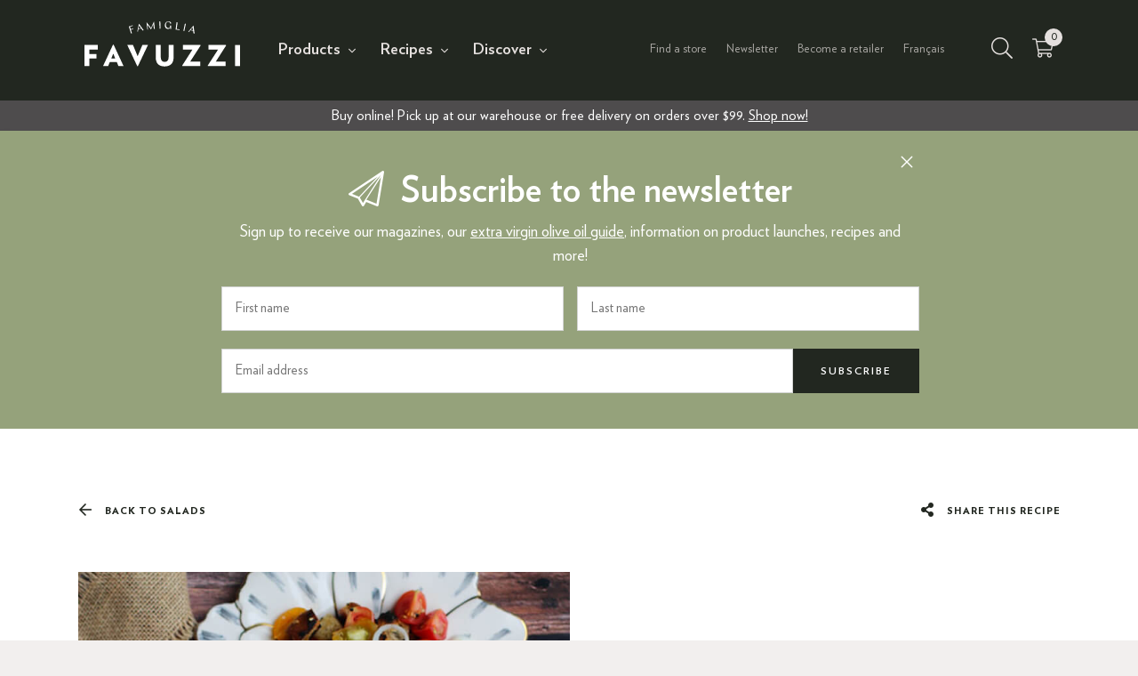

--- FILE ---
content_type: text/html; charset=UTF-8
request_url: https://www.favuzzi.com/en/recipe/crispy-panzanella-with-spicy-oil
body_size: 10016
content:
<!DOCTYPE html>
<html lang="en" dir="ltr">
<!--

 __   ___   ___  __  ___ __ _
 \ \ / / | | \ \/ / / __/ _` |
  \ V /| |_| |>  < | (_| (_| |
   \_/  \__, /_/\_(_)___\__,_|
         __/ |
        |___/

-->

<head>

	<link rel='dns-prefetch' href='//fonts.googleapis.com' />

	<meta charset="UTF-8">
	<meta http-equiv="Content-Type" content="text/html; charset=utf-8" />
	<meta http-equiv="content-language" content="en" />

	<link href="https://www.favuzzi.com/favicon.ico?v=20250902" rel="shortcut icon">
	<link href="https://www.favuzzi.com/assets/b2c/images/icon-touch.png" rel="apple-touch-icon-precomposed">

	<meta http-equiv="X-UA-Compatible" content="IE=edge,chrome=1">
	<meta name="viewport" content="width=device-width, initial-scale=1.0, viewport-fit=cover">
	<meta name="theme-color" content="#222720">
	<meta name="MobileOptimized" content="320">

	<link rel="alternate" hreflang="fr" href="https://www.favuzzi.com/" />
	<link rel="alternate" hreflang="en" href="https://www.favuzzi.com/en/" />

	<link rel="preload" href="https://www.favuzzi.com/assets/b2c/css/styles.css?v=20250902" as="style">
  <link rel="preload" href="https://www.favuzzi.com/assets/b2c/js/modernizr.min.js?v=20250902" as="script">


	<!-- THEME CSS-->
	<link href="https://fonts.googleapis.com/css2?family=EB+Garamond:ital,wght@1,400&display=swap" rel="stylesheet">
	<link rel="stylesheet" type="text/css" rel="preload" href="https://www.favuzzi.com/assets/b2c/css/styles.css?v=20250902"/>
	<script type="text/javascript" src="https://www.favuzzi.com/assets/b2c/js/modernizr.min.js?v=20250902"></script>

	

	<script>(function(w,d,s,l,i){w[l]=w[l]||[];w[l].push({'gtm.start':
	new Date().getTime(),event:'gtm.js'});var f=d.getElementsByTagName(s)[0],
	j=d.createElement(s),dl=l!='dataLayer'?'&l='+l:'';j.async=true;j.src=
	'https://www.googletagmanager.com/gtm.js?id='+i+dl;f.parentNode.insertBefore(j,f);
	})(window,document,'script','dataLayer','GTM-WWL3JVD');
	</script>

	<!-- Google tag (gtag.js) -->
	<script async src="https://www.googletagmanager.com/gtag/js?id=AW-436490473"></script>
	<script>
	  window.dataLayer = window.dataLayer || [];
	  function gtag(){dataLayer.push(arguments);}
	  gtag('js', new Date());
	  gtag('config', 'AW-436490473');
	</script>

	
	<!-- FACEBOOK SHARING -->
	<meta property="og:image" content="https://www.favuzzi.com/images/recette/panzanella-croquante-2.jpg" />
	<meta property="og:description" content="
 Cut the bread slices into cubes.
 In a non-stick pan, heat the moderate olive oil and add the bread cubes.
 Cook for about 12&amp;nbsp;minutes, stirring..." />
	<meta property="og:title" content="Crispy Panzanella with Spicy Oil | Recipes | Favuzzi | Olive oils and fine Italian products | Delivery across Canada" />

	<meta name="description" content="
 Cut the bread slices into cubes.
 In a non-stick pan, heat the moderate olive oil and add the bread cubes.
 Cook for about 12&amp;nbsp;minutes, stirring..." />
	<meta name="keywords" content="" />

	<title>Crispy Panzanella with Spicy Oil | Recipes | Favuzzi | Olive oils and fine Italian products | Delivery across Canada</title>

	<script type="application/ld+json">{"@context":"http:\/\/schema.org","@type":"Organization","address":{"@type":"PostalAddress","streetAddress":"3055, Rue Jules-Brillant","addressLocality":"Laval","addressRegion":"Qu\u00e9bec","postalCode":"H7P 6B2","addressCountry":"Canada"},"contactPoint":{"@type":"ContactPoint","telephone":"[+1-888-815-1234]","contactType":"customer service"},"email":"support@favuzzi.com","logo":"https:\/\/www.favuzzi.com\/\/assets\/b2c\/images\/logo-famiglia-favuzzi.svg","name":"Favuzzi","sameAs":["https:\/\/www.facebook.com\/FamigliaFavuzzi\/","https:\/\/www.pinterest.fr\/favuzzifood\/","https:\/\/www.instagram.com\/_favuzzi\/"],"url":"https:\/\/www.favuzzi.com\/"}</script>
</head>
<body class="en product">

	<noscript><iframe src="https://www.googletagmanager.com/ns.html?id=GTM-WWL3JVD"
	height="0" width="0" style="display:none;visibility:hidden"></iframe></noscript>

	<div id="overlay-alert" class="overlay-modal overlay-scale">
	<div class="overlay-content-container">
		<div class="overlay-content">
			<a href="#" class="btn-close-overlay btn-x"><i class="icon icon-close"></i></a>
			<div class="message">
				<p></p>
			</div><!-- .message -->
			<div class="actions">
				<a class="btn btn-close-overlay btn-ok" href="#">ok</a>
			</div><!-- .actions -->
		</div><!-- .overlay-content -->
	</div><!-- .overlay-content-container -->
</div><!-- .overlay-modal -->
	<div id="overlay-alert-empty-cart" class="overlay-modal overlay-scale">
	<div class="overlay-content-container">
		<div class="overlay-content">
			<a href="#" class="btn-close-overlay btn-x"><i class="icon icon-close"></i></a>
			<div class="message">
				<p>Are you sure you want to empty your cart?</p>
			</div><!-- .message -->
			<div class="actions">
				<a class="btn btn-close-overlay" href="#">Cancel</a>
				<a class="btn btn-confirm-empty-cart" href="#">Yes</a>
			</div><!-- .actions -->
		</div><!-- .overlay-content -->
	</div><!-- .overlay-content-container -->
</div><!-- .overlay-modal -->
	<div id="overlay-newsletter-signup" class="overlay-modal overlay-scale Fixed">
	<div class="overlay-content-container">
		<div class="overlay-content newsletter-form-loading-container">
			<a href="#" class="btn-close-overlay btn-x"><i class="icon icon-close"></i></a>
			<form class="form-newsletter " method="POST" action="#" novalidate="novalidate">
	<div class="row">
		<div class="col-sm-24">
			<h3 class="text-center"><i class="icon icon-paperplane"></i> Subscribe to the newsletter</h3>
			<p class="text-center">Sign up to receive our magazines, our <a href="/en/olive-oil-guide/download">extra virgin olive oil guide</a>, information on product launches, recipes and more!</p>
		</div><!-- .col -->
	</div><!-- .row -->
	<div class="row">
		<div class="col-sm-12">
			<input class="newsletter-signup-first-name" class="required" type="text" placeholder="First name" name="first_name" value="">
		</div><!-- .col -->
		<div class="col-sm-12">
			<input class="newsletter-signup-last-name" class="required" type="text" placeholder="Last name" name="last_name" value="">
		</div><!-- .col -->
	</div><!-- .row -->
	<div class="row">
		<div class="col-sm-24">
			<div class="flex-container">
				<input class="newsletter-signup-email" class="required email" type="text" placeholder="Email address" name="email" value="">
				<div class="show-on-compact-mode">
					<input class="btn btn-dark" type="submit" value="Subscribe">
				</div><!-- .show-on-compact-mode -->
			</div><!-- .flex-container -->
		</div><!-- .col -->
	</div>
	<div class="row validation-error-description message-box">
		<div class="col-xs-24">
			<p class="error-box">
				Please fill in all fields.			</p>
		</div><!-- .col -->
	</div><!-- .row -->
	<div class="row error-description message-box">
		<div class="col-xs-24">
			<p class="error-box">
				An error occurred.<br/>Please try with another email address.			</p>
		</div><!-- .col -->
	</div><!-- .row -->
	<div class="row success-description message-box">
		<div class="col-xs-24">
			<p class="success-box">
				Your email address has been added to our mailing list.<br/>Thanks for your interest in Favuzzi.				<br/><br/>
				<a class="btn btn-light" href="/en/magazines">Consult our magazines</a>
			</p>
		</div><!-- .col -->
	</div><!-- .row -->
	<div class="row hide-on-compact-mode">
		<div class="col-sm-24">
			<p class="text-center">
				<input class="btn" type="submit" value="Subscribe">
			</p>
		</div><!-- .col -->
	</div><!-- .row -->

	<input class="newsletter-signup-language" type="hidden" value="en" name="language" />
	<input class="newsletter-signup-tag" type="hidden" value="BtoC" name="tag" />
</form>
		</div><!-- .overlay-content -->
	</div><!-- .overlay-content-container -->
</div><!-- .overlay-modal -->
		

	
	<div class="main-wrapper">
		<header class="dark-theme">
			<div class="container">
				<div class="header-content-container">
					<div class="logo-container">
						<a href="/en">
							<?xml version="1.0" encoding="utf-8"?>
<!-- Generator: Adobe Illustrator 24.2.1, SVG Export Plug-In . SVG Version: 6.00 Build 0)  -->
<svg version="1.1" id="logo" xmlns="http://www.w3.org/2000/svg" xmlns:xlink="http://www.w3.org/1999/xlink" x="0px" y="0px"
	 width="131.1px" height="53.1px" viewBox="0 0 131.1 53.1" style="enable-background:new 0 0 131.1 53.1;" xml:space="preserve">
<g>
	<polygon points="0,40.6 4.2,40.6 4.2,34.2 10.2,34.2 10.2,30.5 4.2,30.5 4.2,26.7 11.2,26.7 11.2,22.9 0,22.9 	"/>
	<path d="M24.6,22.7H24l-8.3,17.8H20l1.3-3.2h6l1.3,3.2l0,0h4.3L24.6,22.7L24.6,22.7z M25.9,34.2h-3.3l1.7-4.1L25.9,34.2z"/>
	<polygon points="44.8,32.3 40.9,22.9 40.8,22.9 36.1,22.9 44.5,40.7 44.5,40.7 45,40.7 53.5,22.9 53.5,22.9 48.8,22.9 	"/>
	<path d="M70.9,33.1c0,2.6-1.1,4-3.3,4c-2.2,0-3.3-1.4-3.3-4V22.9h-4.2v10.5c0,2.4,0.6,4.3,1.9,5.6c1.3,1.3,3.1,1.9,5.5,1.9
		c4.9,0,7.6-2.7,7.6-7.5V22.9h-4.2V33.1z"/>
	<polygon points="83,22.9 83,26.7 91,26.7 82.4,40.1 82.4,40.1 82.5,40.6 97.5,40.6 97.5,36.8 89.1,36.8 97.8,23.4 97.8,23.4 
		97.7,22.9 	"/>
	<polygon points="104.5,22.9 104.5,26.7 112.6,26.7 103.9,40.1 103.9,40.1 104,40.6 119,40.6 119,36.8 110.7,36.8 119.3,23.4 
		119.3,23.4 119.2,22.9 	"/>
	<rect x="126.9" y="22.9" width="4.2" height="17.7"/>
	<polygon points="37.4,7.3 40.6,6.3 40.7,6.8 38.4,7.5 39,9.6 40.9,9 41.1,9.5 39.1,10.1 40,13 39.2,13.2 	"/>
	<path d="M45.1,11.6l-0.6,0.1l1.4-6.8l4,5.6L49,10.7L47.8,9l-2.4,0.5L45.1,11.6z M45.6,9l2-0.4l-1.5-2L45.6,9z"/>
	<polygon points="58,5.4 56.1,9.8 53.1,6 53.5,9.9 53,10 52.3,3.7 56.1,8.6 58.6,3 59.3,9.3 58.5,9.4 	"/>
	<rect x="63.2" y="3" transform="matrix(0.9998 -2.146977e-02 2.146977e-02 0.9998 -0.1163 1.3669)" width="0.8" height="6.2"/>
	<path d="M72.2,8.3c-0.3,0.8-1.1,1.1-2,1.1c-1.5-0.1-2.6-1.3-2.5-3.3C67.8,4,69.4,2.9,70.9,3c1.3,0.1,2.2,0.7,2.2,1.8h-1
		c0-0.8-0.5-1.3-1.4-1.4c-1.1-0.1-2,0.8-2.1,2.4c-0.1,1.7,0.9,2.7,2,2.8c0.6,0,1.2-0.1,1.5-0.6l0.1-1.4H73v2.8h-0.8V8.3z"/>
	<polygon points="77.6,3.8 78.5,3.9 77.7,9.4 80.2,9.8 80.1,10.3 76.8,9.9 	"/>
	<rect x="81.3" y="7.6" transform="matrix(0.2081 -0.9781 0.9781 0.2081 59.0006 88.9294)" width="6.2" height="0.8"/>
	<path d="M87.9,12l-0.5-0.2l4.5-5.3l0.9,6.9l-0.9-0.3l-0.3-2l-2.3-0.7L87.9,12z M89.5,10l1.9,0.6l-0.3-2.5L89.5,10z"/>
</g>
</svg>
						</a>
					</div><!-- .logo-container -->

					
					<div class="icon-navigation-container mobile">
						<ul class="icon-navigation flat-list">
							<li>
								<a href="#" class="btn-open-sidebar-cart">
									<i class="icon-shopping-cart">
										<span class="cart-item-count">0</span>
									</i>
								</a>
							</li>
						</ul>
					</div><!-- .icon-navigation-container -->

					<nav class="main-navigation-container">
						<ul class="main-navigation flat-list">
							<li class="with-sub-navigation">
								<a href="/en/products">Products</a>
								<div class="sub-navigation-container">
									<div class="container">
										<div class="row">
											<div class="col-md-6">
												<div class="row row-title">
													<div class="col-md-24">
														<p class="title-5">Ways to shop</p>
													</div><!-- .col -->
												</div><!-- .row -->
												<div class="row row-content">
													<div class="col-md-24">
														<ul class="sub-navigation">
															<li><a href="/en/products/all-products">All products</a></li>
															<li><a href="/en/products/best-sellers">Best sellers</a></li>
															<li><a href="/en/products/new">New products</a></li>
														</ul><!-- .sub-navigation -->
													</div><!-- .col -->
												</div><!-- .row -->
											</div><!-- .col -->
											<div class="col-md-18">
												<div class="row row-title">
													<div class="col-md-24">
														<p class="title-5">Categories</p>
													</div><!-- .col -->
												</div><!-- .row -->
												<div class="row row-content">
																											<div class="col-md-8">
															<ul class="sub-navigation">
																																	<li><a href="/en/products/spices-seasonings">Spices & seasonings</a></li>
																																	<li><a href="/en/products/cookies">Cookies</a></li>
																																	<li><a href="/en/products/beverages">Beverages</a></li>
																																	<li><a href="/en/products/chocolates">Chocolates</a></li>
																																	<li><a href="/en/products/condiments">Condiments</a></li>
																																	<li><a href="/en/products/strained-tomatoes">Strained tomatoes</a></li>
																																	<li><a href="/en/products/crackers">Crackers</a></li>
																																	<li><a href="/en/products/espresso">Espresso</a></li>
																															</ul><!-- .sub-navigation -->
														</div><!-- .col -->
																												<div class="col-md-8">
															<ul class="sub-navigation">
																																	<li><a href="/en/products/flours">Flours</a></li>
																																	<li><a href="/en/products/olive-oils">Olive oils</a></li>
																																	<li><a href="/en/products/olives">Olives</a></li>
																																	<li><a href="/en/products/artisan-pasta">Artisan pasta</a></li>
																																	<li><a href="/en/products/pesto">Pesto</a></li>
																																	<li><a href="/en/products/rice">Rice</a></li>
																																	<li><a href="/en/products/hot-sauces">Hot Sauces</a></li>
																																	<li><a href="/en/products/pizza-sauces">Pizza sauces</a></li>
																															</ul><!-- .sub-navigation -->
														</div><!-- .col -->
																												<div class="col-md-8">
															<ul class="sub-navigation">
																																	<li><a href="/en/products/tomato-sauces">Tomato sauces</a></li>
																																	<li><a href="/en/products/spreads-marmalades-and-jams">Spreads, marmalades and jams</a></li>
																																	<li><a href="/en/products/tomato-products">Tomato products</a></li>
																																	<li><a href="/en/products/balsamic-vinegars">Balsamic vinegars</a></li>
																																	<li><a href="/en/products/wine-vinegars">Wine vinegars</a></li>
																																	<li><a href="/en/products/favuzzi-collection">Favuzzi collection</a></li>
																															</ul><!-- .sub-navigation -->
														</div><!-- .col -->
																										</div><!-- .row -->
											</div><!-- .col -->
										</div><!-- .row -->
									</div><!-- .container -->
								</div><!-- .sub-navigation-container -->
							</li>
							<li class="with-sub-navigation">
								<a href="/en/recipes">Recipes</a>
								<div class="sub-navigation-container">
									<div class="container">
										<div class="row">
																							<div class="col-md-6">
													<ul class="sub-navigation">
																													<li><a href="/en/recipes/cocktails">Cocktails</a></li>
																													<li><a href="/en/recipes/desserts">Desserts</a></li>
																													<li><a href="/en/recipes/fish-seafood">Fish/Seafood</a></li>
																											</ul><!-- .sub-navigation -->
												</div><!-- .col -->
																								<div class="col-md-6">
													<ul class="sub-navigation">
																													<li><a href="/en/recipes/meat-poultry">Meat/Poultry</a></li>
																													<li><a href="/en/recipes/pasta">Pasta and pizza</a></li>
																													<li><a href="/en/recipes/rixe-and-risotto">Rice and risotto</a></li>
																											</ul><!-- .sub-navigation -->
												</div><!-- .col -->
																								<div class="col-md-6">
													<ul class="sub-navigation">
																													<li><a href="/en/recipes/salads">Salads</a></li>
																													<li><a href="/en/recipes/side-dishes-and-more">Side dishes and more</a></li>
																													<li><a href="/en/recipes/soups">Soups</a></li>
																											</ul><!-- .sub-navigation -->
												</div><!-- .col -->
																								<div class="col-md-6">
													<ul class="sub-navigation">
																													<li><a href="/en/recipes/vegetarian">Vegetarian</a></li>
																											</ul><!-- .sub-navigation -->
												</div><!-- .col -->
																						</div><!-- .row -->
									</div><!-- .container -->
								</div><!-- .sub-navigation-container -->
							</li>
							<li  class="with-sub-navigation">
								<a href="/en/articles">Discover</a>
								<div class="sub-navigation-container">
									<div class="container">
										<div class="row">
											<div class="col-md-6">
												<ul class="sub-navigation">
													<li>
														<a href="/en/about-us">
															About us															<img src="/assets/b2c/images/menu-discover-about.jpg" alt="" />
														</a>
													</li>
												</ul><!-- .sub-navigation -->
											</div><!-- .col -->
											<div class="col-md-6">
												<ul class="sub-navigation">
													<li>
														<a href="/en/articles">
															Articles															<img src="/assets/b2c/images/menu-discover-articles.jpg" alt="" />
														</a>
													</li>
												</ul><!-- .sub-navigation -->
											</div><!-- .col -->
											<div class="col-md-6">
												<ul class="sub-navigation">
													<li>
														<a href="/en/artisans">
															Artisans															<img src="/assets/b2c/images/menu-discover-artisans.jpg" alt="" />
														</a>
													</li>
												</ul><!-- .sub-navigation -->
											</div><!-- .col -->
											<div class="col-md-6">
												<ul class="sub-navigation">
													<li>
														<a href="/en/olive-oil-guide">
															Olive oil guide															<img src="/assets/b2c/images/menu-discover-guide.jpg" alt="" />
														</a>
													</li>
												</ul><!-- .sub-navigation -->
											</div><!-- .col -->
										</div><!-- .row -->
									</div><!-- .container -->
								</div><!-- .sub-navigation-container -->
							</li>
						</ul><!-- .main-navigation -->
					</nav><!-- .main-navigation-containr -->

					<nav class="secondary-navigation-container">
						<ul class="secondary-navigation flat-list">
							<li>
								<a href="/en/find-a-store">Find a store</a>
							</li>
							<li>
								<a href="#newsletter" class="btn-open-newsletter">Newsletter</a>
							</li>
							<li>
								<a href="/en/become-a-retailer">Become a retailer</a>
							</li>
							<li>
								<a class="btn-switch-language" data-language="fr" href="/recette/-panzanella-croquante-a-lhuile-piquante">
									Français								</a>
							</li>
						</ul><!-- .secondary-navigation -->
					</nav><!-- .secondary-navigation-container -->
					
					<div class="icon-navigation-container">
						<ul class="icon-navigation flat-list">
														<li>
								<a href="#" class="btn-search"><i class="icon-search"></i></a>
								<form class="search-form" method="get" action="/en/search" >
									<input class="search-field" name="query" type="text" autocomplete="off" placeholder="Search for a product..." />
								</form>
							</li>
														<li>
								<a href="#" class="btn-open-sidebar-cart">
									<i class="icon-shopping-cart">
										<span class="cart-item-count">0</span>
									</i>
								</a>
							</li>
													</ul><!-- .icon-navigation -->
					</div><!-- .icon-navigation-container -->

					<!-- Mobile menu -->
					<a class="btn-burger burger burger-slider" href="#">
						<div class="burger-box">
							<div class="burger-inner"></div>
						</div>
					</a>

					<div id="mobile-navigation" class="mobile-navigation">

					</div><!-- #mobile-navigation -->

				</div><!-- .header-content-container -->
			</div><!-- .container -->

		</header><!-- header -->


		<section id="top-bar">
			<div class="container">
				<div class="row">
					<div class="col-sm-24">
						<p>
							Buy online! Pick up at our warehouse or free delivery on orders over&nbsp;$99.							
							<a href="/en/products/all-products">Shop now!</a>
						</p>
					</div><!-- .col -->
				</div><!-- .row -->
			</div><!-- .container -->
		</section><!-- #top-bar -->

						<section id="newsletter-banner" class="less-top-padding less-bottom-padding newsletter-form-loading-container">
			<div class="container centered-content-container">
				<div class="row">
					<div class="col-sm-24">
						<a href="#" class="btn-close-banner btn-x"><i class="icon icon-close"></i></a>
						<form class="form-newsletter compact" method="POST" action="#" novalidate="novalidate">
	<div class="row">
		<div class="col-sm-24">
			<h3 class="text-center"><i class="icon icon-paperplane"></i> Subscribe to the newsletter</h3>
			<p class="text-center">Sign up to receive our magazines, our <a href="/en/olive-oil-guide/download">extra virgin olive oil guide</a>, information on product launches, recipes and more!</p>
		</div><!-- .col -->
	</div><!-- .row -->
	<div class="row">
		<div class="col-sm-12">
			<input class="newsletter-signup-first-name" class="required" type="text" placeholder="First name" name="first_name" value="">
		</div><!-- .col -->
		<div class="col-sm-12">
			<input class="newsletter-signup-last-name" class="required" type="text" placeholder="Last name" name="last_name" value="">
		</div><!-- .col -->
	</div><!-- .row -->
	<div class="row">
		<div class="col-sm-24">
			<div class="flex-container">
				<input class="newsletter-signup-email" class="required email" type="text" placeholder="Email address" name="email" value="">
				<div class="show-on-compact-mode">
					<input class="btn btn-dark" type="submit" value="Subscribe">
				</div><!-- .show-on-compact-mode -->
			</div><!-- .flex-container -->
		</div><!-- .col -->
	</div>
	<div class="row validation-error-description message-box">
		<div class="col-xs-24">
			<p class="error-box">
				Please fill in all fields.			</p>
		</div><!-- .col -->
	</div><!-- .row -->
	<div class="row error-description message-box">
		<div class="col-xs-24">
			<p class="error-box">
				An error occurred.<br/>Please try with another email address.			</p>
		</div><!-- .col -->
	</div><!-- .row -->
	<div class="row success-description message-box">
		<div class="col-xs-24">
			<p class="success-box">
				Your email address has been added to our mailing list.<br/>Thanks for your interest in Favuzzi.				<br/><br/>
				<a class="btn btn-light" href="/en/magazines">Consult our magazines</a>
			</p>
		</div><!-- .col -->
	</div><!-- .row -->
	<div class="row hide-on-compact-mode">
		<div class="col-sm-24">
			<p class="text-center">
				<input class="btn" type="submit" value="Subscribe">
			</p>
		</div><!-- .col -->
	</div><!-- .row -->

	<input class="newsletter-signup-language" type="hidden" value="en" name="language" />
	<input class="newsletter-signup-tag" type="hidden" value="BtoC" name="tag" />
</form>
					</div><!-- .col -->
				</div><!-- .row -->
			</div><!-- .container -->
		</section><!-- #newsletter-banner -->
				<script type="application/ld+json">{"@context":"http:\/\/schema.org","@type":"Recipe","aggregateRating":null,"author":{"@type":"Person","name":"Favuzzi"},"cookTime":"PT12 minM","datePublished":"","description":null,"keywords":null,"image":"https:\/\/www.favuzzi.com\/\/images\/recette\/panzanella-croquante-2.jpg","name":"Crispy Panzanella with Spicy Oil","nutrition":null,"prepTime":"PT7 minM","recipeIngredient":["6&nbsp;slices day-old bread","3&nbsp;tbsp Favuzzi moderate olive oil","About 15&nbsp;cherry tomatoes","2-3&nbsp;Lebanese cucumbers","1&nbsp;red onion (or 4-5&nbsp;spring onions)","5-6&nbsp;basil leaves","2-3&nbsp;tbsp Favuzzi spicy olive oil","Favuzzi Fleur de sel"],"recipeInstructions":{"@type":"HowToSection","name":"Instructions","itemListElement":[{"@type":"HowToStep","text":"Cut the bread slices into cubes."},{"@type":"HowToStep","text":"In a non-stick pan, heat the moderate olive oil and add the bread cubes."},{"@type":"HowToStep","text":"Cook for about 12&nbsp;minutes, stirring occasionally, until they are crispy."},{"@type":"HowToStep","text":"Transfer the bread cubes to a large salad bowl and sprinkle with salt."},{"@type":"HowToStep","text":"While you wait for the bread to cool, cut the tomatoes in halves or in quarters."},{"@type":"HowToStep","text":"Chop the cucumbers into small pieces and finely slice the onion."},{"@type":"HowToStep","text":"Transfer the chopped vegetables, the basil and the spicy oil to the salad bowl, sprinkle with Favuzzi fleur de sel&nbsp;and leave to rest from 30&nbsp;minutes to 1&nbsp;hour."}]},"recipeYield":"4 portion(s)","recipeCategory":"Salads","review":null,"totalTime":null,"video":null}</script>
<div id="overlay-recipe-ingredients" class="overlay-modal overlay-scale">
	<div class="overlay-content-container">
		<div class="overlay-content">
			<a href="#" class="btn-close-overlay btn-x"><i class="icon icon-close"></i></a>

			<form id="form-recipe-ingredients" method="POST" action="#" novalidate="novalidate">
				<div class="row">
					<div class="col-sm-24">
						<h3>Get the list of ingredients by email</h3>
						<p>Enter your email address below to receive the list of ingredients by email.</p>
					</div><!-- .col -->
				</div><!-- .row -->
				<div class="row">
					<div class="col-sm-24">
						<input class="required" type="hidden" name="language" value="en">
						<input class="required" type="hidden" name="slug" value="crispy-panzanella-with-spicy-oil">
						<input id="recipe-ingredients-email" class="required email" type="text" placeholder="Email address" name="email" value="">
					</div><!-- .col -->
				</div>
				<div class="row validation-error-description message-box">
					<div class="col-xs-24">
						<p class="error-box">
							Please fill in all fields.						</p>
					</div><!-- .col -->
				</div><!-- .row -->
				<div class="row error-description message-box">
					<div class="col-xs-24">
						<p class="error-box">
							An error occurred.<br/>Please try with another email address.						</p>
					</div><!-- .col -->
				</div><!-- .row -->
				<div class="row success-description message-box">
					<div class="col-xs-24">
						<p class="success-box">
							The email was sent.<br/>Thank you for your interest in Favuzzi.						</p>
					</div><!-- .col -->
				</div><!-- .row -->
				<div class="row">
					<div class="col-sm-24">
						<p>
							<input class="btn" type="submit" value="Send">
						</p>
					</div><!-- .col -->
				</div><!-- .row -->
			</form>

		</div><!-- .overlay-content -->
	</div><!-- .overlay-content-container -->
</div><!-- .overlay-modal -->


<main role="main">
	<section class="light-background">
		<div class="container">
			<div class="row inner-top-navigation">
				<div class="col-sm-12">
											<a class="btn-inner-navigation" href="/en/recipes/salads"><i class="icon-arrow-left-medium"></i> Back to Salads</a>
									</div><!-- .col -->
				<div class="col-sm-12 text-right">
					<a class="btn-inner-navigation btn-share" href="#" data-title="Crispy Panzanella with Spicy Oil" data-url="https://www.favuzzi.com/en/recipe/crispy-panzanella-with-spicy-oil" data-media="https://www.favuzzi.com/images/recette/panzanella-croquante-2.jpg"><i class="icon-share"></i> Share this recipe</a>
				</div><!-- .col -->
			</div><!-- .row -->

			<div class="row">
				<div class="col-md-24">

					<div class="article-box ">
					<div class="article-box-image" style="background-image: url('/images/recette/panzanella-croquante-2.jpg'); background-position: center center;"></div><!-- .article-box-image -->
			
	<div class="article-box-content light-background">
		
		
			<h1 class="title-3">
				Crispy Panzanella with Spicy Oil			</h1>
		
				<p class="article-box-description">
			by: Margherita Romagnoli					</p>
		
					<div class="article-box-recipe-details-container">
									<ul class="article-box-recipe-details flat-list"><li>
												<span class="article-box-recipe-details-item-title">Preparation</span>
												<span class="article-box-recipe-details-item-value">
													<i class="icon-recipe-preperation"></i>
													<span class="wrapper">
														<span class="article-box-recipe-details-item-value-number">7</span>
														<span class="article-box-recipe-details-item-value-unit">min</span>
													</span>
												</span>
											</li><li>
												<span class="article-box-recipe-details-item-title">Cooking</span>
												<span class="article-box-recipe-details-item-value">
													<i class="icon-recipe-cooking"></i>
													<span class="wrapper">
														<span class="article-box-recipe-details-item-value-number">12</span>
														<span class="article-box-recipe-details-item-value-unit">min</span>
													</span>
												</span>
											</li><li>
												<span class="article-box-recipe-details-item-title">Portions</span>
												<span class="article-box-recipe-details-item-value">
													<i class="icon-recipe-portions"></i>
													<span class="wrapper">
														<span class="article-box-recipe-details-item-value-number">4</span>
														<span class="article-box-recipe-details-item-value-unit">pers.</span>
													</span>
												</span>
											</li></ul>
						</div><!-- .article-box-recipe-details-container -->		
		
			</div><!-- .article-box-content -->
</div><!-- .article-box -->

				</div><!-- .col -->
			</div><!-- .row -->
		</div><!-- .container -->
	</section>

	<section>
		<div class="container">
			<div class="row">
				<div class="col-md-7">
					<div class="ingredient-list-container">
						<h4>Ingredients needed</h4>
						<p><strong>Serves 4</strong></p>

<ul>
 <li>6&nbsp;slices day-old bread</li>
 <li>3&nbsp;tbsp Favuzzi moderate olive oil</li>
 <li>About 15&nbsp;cherry tomatoes</li>
 <li>2-3&nbsp;Lebanese cucumbers</li>
 <li>1&nbsp;red onion (or 4-5&nbsp;spring onions)</li>
 <li>5-6&nbsp;basil leaves</li>
 <li>2-3&nbsp;tbsp Favuzzi spicy olive oil</li>
 <li>Favuzzi Fleur de sel</li>
</ul>						<p>
							<a href="#" class="btn-email btn-open-recipe-ingredients">Get the list of ingredients by email</a>
						</p>
					</div><!-- .ingredient-list-container -->
				</div><!-- .col -->
				<div class="col-md-16 col-md-offset-1">
										<div class="row">
						<div class="col-sm-24">
							<h4>Products used in this recipe</h4>
							<div class="recipe-products-container">
																<div class="recipe-product">
									<div class="recipe-shadow">
										<div class="product-information">
											<input class="order-quantity" type="hidden" name="product_qty" value="1" tabindex="0">
											<a class="recipe-product-image btn-view-product" href="/en/product/moderate-intensity-extra-virgin-olive-oil-fa11"
												data-product-id="902"
												data-product-code="FA11"
												data-product-price="28.99"
												data-product-quantity="1"
												data-product-title="Moderate intensity extra virgin olive oil"
												data-product-category="Olive oils"
											>
												<img src="/images/produits/medium/fa11-moderate-intensity-extra-virgin-olive-oil.jpg" alt="" />
											</a>

											
											<a class="btn btn-block btn-small btn-recipe-product btn-add-to-cart" href="#"
												data-product-id="902"
												data-product-code="FA11"
												data-product-price="28.99"
												data-product-quantity="1"
												data-product-title="Moderate intensity extra virgin olive oil"
												data-product-category="Olive oils"
												data-btn-text-in-cart="Added"
												data-btn-text="Add">
												<i class="icon-check-circle-medium"></i>Add											</a>

										</div><!-- .product-information -->
									</div><!-- .recipe-shadow -->
									<a class="recipe-product-title" href="/en/product/moderate-intensity-extra-virgin-olive-oil-fa11">
										Moderate intensity extra virgin olive oil<br/><strong>$28.99</strong>									</a>
								</div><!-- .recipe-product -->
																<div class="recipe-product">
									<div class="recipe-shadow">
										<div class="product-information">
											<input class="order-quantity" type="hidden" name="product_qty" value="1" tabindex="0">
											<a class="recipe-product-image btn-view-product" href="/en/product/crushed-hot-pepper-extra-virgin-olive-oil-fa57"
												data-product-id="2257"
												data-product-code="FA57"
												data-product-price="19.99"
												data-product-quantity="1"
												data-product-title="Crushed hot pepper extra-virgin olive oil"
												data-product-category="Olive oils"
											>
												<img src="/images/produits/medium/fa57-crushed-hot-pepper-extra-virgin-olive-oil.jpg" alt="" />
											</a>

											
											<a class="btn btn-block btn-small btn-recipe-product btn-add-to-cart" href="#"
												data-product-id="2257"
												data-product-code="FA57"
												data-product-price="19.99"
												data-product-quantity="1"
												data-product-title="Crushed hot pepper extra-virgin olive oil"
												data-product-category="Olive oils"
												data-btn-text-in-cart="Added"
												data-btn-text="Add">
												<i class="icon-check-circle-medium"></i>Add											</a>

										</div><!-- .product-information -->
									</div><!-- .recipe-shadow -->
									<a class="recipe-product-title" href="/en/product/crushed-hot-pepper-extra-virgin-olive-oil-fa57">
										Crushed hot pepper extra-virgin olive oil<br/><strong>$19.99</strong>									</a>
								</div><!-- .recipe-product -->
																<div class="recipe-product">
									<div class="recipe-shadow">
										<div class="product-information">
											<input class="order-quantity" type="hidden" name="product_qty" value="1" tabindex="0">
											<a class="recipe-product-image btn-view-product" href="/en/product/fleur-de-sel-fa35"
												data-product-id="1167"
												data-product-code="FA35"
												data-product-price="6.99"
												data-product-quantity="1"
												data-product-title="Fleur de sel"
												data-product-category="Spices & seasonings"
											>
												<img src="/images/produits/medium/fa35-fleur-de-sel.jpg" alt="" />
											</a>

											
											<a class="btn btn-block btn-small btn-recipe-product btn-add-to-cart" href="#"
												data-product-id="1167"
												data-product-code="FA35"
												data-product-price="6.99"
												data-product-quantity="1"
												data-product-title="Fleur de sel"
												data-product-category="Spices & seasonings"
												data-btn-text-in-cart="Added"
												data-btn-text="Add">
												<i class="icon-check-circle-medium"></i>Add											</a>

										</div><!-- .product-information -->
									</div><!-- .recipe-shadow -->
									<a class="recipe-product-title" href="/en/product/fleur-de-sel-fa35">
										Fleur de sel<br/><strong>$6.99</strong>									</a>
								</div><!-- .recipe-product -->
															</div><!-- .recipe-products-container -->
						</div><!-- .col -->
					</div><!-- .row -->
										<div class="row">
						<div class="col-sm-24">
							<h4>Steps of preparation</h4>
							<div class="recipe-steps-container">
								<ol>
 <li>Cut the bread slices into cubes.</li>
 <li>In a non-stick pan, heat the moderate olive oil and add the bread cubes.</li>
 <li>Cook for about 12&nbsp;minutes, stirring occasionally, until they are crispy.</li>
 <li>Transfer the bread cubes to a large salad bowl and sprinkle with salt.</li>
 <li>While you wait for the bread to cool, cut the tomatoes in halves or in quarters.</li>
 <li>Chop the cucumbers into small pieces and finely slice the onion.</li>
 <li>Transfer the chopped vegetables, the basil and the spicy oil to the salad bowl, sprinkle with Favuzzi fleur de sel&nbsp;and leave to rest from 30&nbsp;minutes to 1&nbsp;hour.</li>
</ol>

<ul>
</ul>
								
							</div><!-- .recipe-steps-container -->

							
						</div><!-- .col -->
					</div><!-- .row -->
							</div><!-- .container -->
	</section>

	<section>
		<div class="container">
			<div class="row">
				<div class="col-md-24">
					<div class="centered-content-container">
						<h2>Other recipes that may be of interest to you</h2>
					</div><!-- .centered-content-container -->
				</div><!-- .col -->
			</div><!-- .row -->
			<div class="row">
				<div class="col-md-24">
					<div class="small-article-box-container box-slider slider">
						<a class="small-article-box " href="/en/recipe/creamy-raspberry-vinaigrette">
	<div class="small-article-box-inner">
		<div class="small-article-box-background">
			<div class="small-article-box-image " style="background-image: url('/images/recette/vinaigrette-cremeuse-6.jpg'); "></div><!-- .small-article-box-image -->
		</div><!-- .small-article-box-background -->
		<div class="small-article-box-content">
			
						<p class="small-article-box-title">Creamy Raspberry Vinaigrette</p>
									<p class="small-article-box-description">
				by: Margherita Romagnoli							</p>
			
						<div class="small-article-box-recipe-details-container">
				<ul class="small-article-box-recipe-details flat-list">
										<li>
						<span class="small-article-box-recipe-details-item-title">Preparation</span>
						<span class="small-article-box-recipe-details-item-value">5 min</span>
					</li>
																			</ul>
			</div><!-- .small-article-box-recipe-details-container -->
					</div><!-- .small-article-box-content -->
	</div><!-- .small-article-box-inner -->
</a><!-- .small-article-box  -->
<a class="small-article-box " href="/en/recipe/gourmet-salad-with-vermouth-vinegar">
	<div class="small-article-box-inner">
		<div class="small-article-box-background">
			<div class="small-article-box-image " style="background-image: url('/images/recette/Salade-1.jpg'); "></div><!-- .small-article-box-image -->
		</div><!-- .small-article-box-background -->
		<div class="small-article-box-content">
			
						<p class="small-article-box-title">Gourmet salad with vermouth vinegar</p>
									<p class="small-article-box-description">
				by: Margherita Romagnoli							</p>
			
						<div class="small-article-box-recipe-details-container">
				<ul class="small-article-box-recipe-details flat-list">
										<li>
						<span class="small-article-box-recipe-details-item-title">Preparation</span>
						<span class="small-article-box-recipe-details-item-value">7 min</span>
					</li>
															<li>
						<span class="small-article-box-recipe-details-item-title">Cooking</span>
						<span class="small-article-box-recipe-details-item-value">15 min</span>
					</li>
															<li>
						<span class="small-article-box-recipe-details-item-title">Portions</span>
						<span class="small-article-box-recipe-details-item-value">4</span>
					</li>
									</ul>
			</div><!-- .small-article-box-recipe-details-container -->
					</div><!-- .small-article-box-content -->
	</div><!-- .small-article-box-inner -->
</a><!-- .small-article-box  -->
<a class="small-article-box " href="/en/recipe/arugula-apple-and-walnut-salad">
	<div class="small-article-box-inner">
		<div class="small-article-box-background">
			<div class="small-article-box-image " style="background-image: url('/images/recette/IG_favuzzi_0021_4_juillet_511.jpg'); "></div><!-- .small-article-box-image -->
		</div><!-- .small-article-box-background -->
		<div class="small-article-box-content">
			
						<p class="small-article-box-title">Arugula, apple, and walnut salad</p>
									<p class="small-article-box-description">
				by: Favuzzi							</p>
			
						<div class="small-article-box-recipe-details-container">
				<ul class="small-article-box-recipe-details flat-list">
										<li>
						<span class="small-article-box-recipe-details-item-title">Preparation</span>
						<span class="small-article-box-recipe-details-item-value">10 min</span>
					</li>
																				<li>
						<span class="small-article-box-recipe-details-item-title">Portions</span>
						<span class="small-article-box-recipe-details-item-value">4</span>
					</li>
									</ul>
			</div><!-- .small-article-box-recipe-details-container -->
					</div><!-- .small-article-box-content -->
	</div><!-- .small-article-box-inner -->
</a><!-- .small-article-box  -->
<a class="small-article-box " href="/en/recipe/quinoa-salad-with-halloumi">
	<div class="small-article-box-inner">
		<div class="small-article-box-background">
			<div class="small-article-box-image " style="background-image: url('/images/recette/salade-quinoa-et-halloumI.jpg'); "></div><!-- .small-article-box-image -->
		</div><!-- .small-article-box-background -->
		<div class="small-article-box-content">
			
						<p class="small-article-box-title">Quinoa Salad with Halloumi</p>
									<p class="small-article-box-description">
				by: Margherita Romagnoli							</p>
			
						<div class="small-article-box-recipe-details-container">
				<ul class="small-article-box-recipe-details flat-list">
										<li>
						<span class="small-article-box-recipe-details-item-title">Preparation</span>
						<span class="small-article-box-recipe-details-item-value">7 min</span>
					</li>
															<li>
						<span class="small-article-box-recipe-details-item-title">Cooking</span>
						<span class="small-article-box-recipe-details-item-value">18 min</span>
					</li>
															<li>
						<span class="small-article-box-recipe-details-item-title">Portions</span>
						<span class="small-article-box-recipe-details-item-value">3</span>
					</li>
									</ul>
			</div><!-- .small-article-box-recipe-details-container -->
					</div><!-- .small-article-box-content -->
	</div><!-- .small-article-box-inner -->
</a><!-- .small-article-box  -->
<a class="small-article-box " href="/en/recipe/roasted-carrot-and-lentil-salad">
	<div class="small-article-box-inner">
		<div class="small-article-box-background">
			<div class="small-article-box-image " style="background-image: url('/images/recette/salade-lentilles-et-carottes.jpg'); "></div><!-- .small-article-box-image -->
		</div><!-- .small-article-box-background -->
		<div class="small-article-box-content">
			
						<p class="small-article-box-title">Roasted Carrot and Lentil Salad</p>
									<p class="small-article-box-description">
				by: Margherita Romagnoli							</p>
			
						<div class="small-article-box-recipe-details-container">
				<ul class="small-article-box-recipe-details flat-list">
										<li>
						<span class="small-article-box-recipe-details-item-title">Preparation</span>
						<span class="small-article-box-recipe-details-item-value">8 min</span>
					</li>
															<li>
						<span class="small-article-box-recipe-details-item-title">Cooking</span>
						<span class="small-article-box-recipe-details-item-value">50 min</span>
					</li>
															<li>
						<span class="small-article-box-recipe-details-item-title">Portions</span>
						<span class="small-article-box-recipe-details-item-value">4</span>
					</li>
									</ul>
			</div><!-- .small-article-box-recipe-details-container -->
					</div><!-- .small-article-box-content -->
	</div><!-- .small-article-box-inner -->
</a><!-- .small-article-box  -->
<a class="small-article-box " href="/en/recipe/simple-vinaigrette">
	<div class="small-article-box-inner">
		<div class="small-article-box-background">
			<div class="small-article-box-image " style="background-image: url('/images/recette/7_7.jpg'); "></div><!-- .small-article-box-image -->
		</div><!-- .small-article-box-background -->
		<div class="small-article-box-content">
			
						<p class="small-article-box-title">Simple Vinaigrette</p>
									<p class="small-article-box-description">
				by: Favuzzi							</p>
			
						<div class="small-article-box-recipe-details-container">
				<ul class="small-article-box-recipe-details flat-list">
										<li>
						<span class="small-article-box-recipe-details-item-title">Preparation</span>
						<span class="small-article-box-recipe-details-item-value">15 min</span>
					</li>
																			</ul>
			</div><!-- .small-article-box-recipe-details-container -->
					</div><!-- .small-article-box-content -->
	</div><!-- .small-article-box-inner -->
</a><!-- .small-article-box  -->
<a class="small-article-box " href="/en/recipe/crispy-panzanella-with-spicy-oil">
	<div class="small-article-box-inner">
		<div class="small-article-box-background">
			<div class="small-article-box-image " style="background-image: url('/images/recette/panzanella-croquante-2.jpg'); "></div><!-- .small-article-box-image -->
		</div><!-- .small-article-box-background -->
		<div class="small-article-box-content">
			
						<p class="small-article-box-title">Crispy Panzanella with Spicy Oil</p>
									<p class="small-article-box-description">
				by: Margherita Romagnoli							</p>
			
						<div class="small-article-box-recipe-details-container">
				<ul class="small-article-box-recipe-details flat-list">
										<li>
						<span class="small-article-box-recipe-details-item-title">Preparation</span>
						<span class="small-article-box-recipe-details-item-value">7 min</span>
					</li>
															<li>
						<span class="small-article-box-recipe-details-item-title">Cooking</span>
						<span class="small-article-box-recipe-details-item-value">12 min</span>
					</li>
															<li>
						<span class="small-article-box-recipe-details-item-title">Portions</span>
						<span class="small-article-box-recipe-details-item-value">4</span>
					</li>
									</ul>
			</div><!-- .small-article-box-recipe-details-container -->
					</div><!-- .small-article-box-content -->
	</div><!-- .small-article-box-inner -->
</a><!-- .small-article-box  -->
<a class="small-article-box " href="/en/recipe/strawberry-and-cherry-tomato-salad">
	<div class="small-article-box-inner">
		<div class="small-article-box-background">
			<div class="small-article-box-image " style="background-image: url('/images/recette/Favuzzi_fev25_502.jpg'); "></div><!-- .small-article-box-image -->
		</div><!-- .small-article-box-background -->
		<div class="small-article-box-content">
			
						<p class="small-article-box-title">Strawberry and cherry tomato salad</p>
									<p class="small-article-box-description">
				by: Josée Robitaille							</p>
			
						<div class="small-article-box-recipe-details-container">
				<ul class="small-article-box-recipe-details flat-list">
										<li>
						<span class="small-article-box-recipe-details-item-title">Preparation</span>
						<span class="small-article-box-recipe-details-item-value">10 min</span>
					</li>
																				<li>
						<span class="small-article-box-recipe-details-item-title">Portions</span>
						<span class="small-article-box-recipe-details-item-value">4</span>
					</li>
									</ul>
			</div><!-- .small-article-box-recipe-details-container -->
					</div><!-- .small-article-box-content -->
	</div><!-- .small-article-box-inner -->
</a><!-- .small-article-box  -->
					</div><!-- .small-article-box-container -->
				</div><!-- .col -->
			</div><!-- .row -->
		</div><!-- .container -->
	</section>

	<section class="tertiary-background">
	<div class="container">
		<div class="row">
			<div class="col-sm-24">
				<h2 class="text-center">Favuzzi is also</h2>
			</div><!-- .col -->
		</div><!-- .row -->
		<div class="row">
									<div class="col-md-12">
				<div class="square-box" style="background-image:url('/assets/b2c/images/placeholders/box-products.jpg');">
					<div class="square-box-content">
						<p class="title-3 text-light text-center">A selection of<br/>handcrafted products<br/>of quality</p>
						<p class="button-block">
							<a class="btn" href="/en/products">Shop online</a>
						</p>
					</div><!-- .square-box-content -->
				</div><!-- .square-box-->
			</div><!-- .col -->
									<div class="col-md-12">
				<div class="square-box" style="background-image:url('/assets/b2c/images/placeholders/box-olives.jpg');">
					<div class="square-box-content">
						<p class="title-3 text-light text-center">A reference<br/>on olive oil</p>
						<p class="button-block">
							<a class="btn" href="/en/olive-oil-guide">Learn all about olive oil</a>
						</p>
					</div><!-- .square-box-content -->
				</div><!-- .square-box-->
			</div><!-- .col -->
					</div><!-- .row -->
	</div><!-- .container -->
</section>

</main>

<aside id="sidebar-cart" class="" data-list-id="cart" data-list-name="Cart">
	<header>
		<h3><i class="icon-shopping-cart"></i> My cart</h3>
		<a href="#" class="btn-close-sidebar-cart btn-icon"><i class="icon-close"></i></a>
	</header>

			<div class="sidebar-cart-products-container">
			<p class="empty-cart">Your cart is empty.</p>
		</div><!-- .sidebar-cart-products-container-->
		</aside>
		<div id="footer" class="dark-theme">
				<div class="container">
					<div class="row">
						<div class="col-md-12 col-lg-4">
							<div class="row">
								<div class="col-sm-24">
									<h5>Online shopping</h5>
								</div><!-- .col -->
							</div><!-- .row -->
							<div class="row">
								<div class="col-sm-24">
									<ul class="footer-navigation">
										<li><a class="btn-open-sidebar-cart" href="#">My cart</a></li>
										<li><a href="/en/faq#delivery">Delivery</a></li>
										<li><a href="/en/faq#returns">Returns and refunds</a></li>
									</ul><!-- .footer-navigation -->
								</div><!-- .col -->
							</div><!-- .row -->
						</div><!-- .col -->
						<div class="col-md-12 col-lg-8">
							<div class="row">
								<div class="col-sm-24">
									<h5>Favuzzi</h5>
								</div><!-- .col -->
							</div><!-- .row -->
							<div class="row">
								<div class="col-md-12 col-lg-10">
									<ul class="footer-navigation">
										<li><a href="/en/about-us">About us</a></li>
										<li><a href="/en/articles">Articles</a></li>
										<li><a href="/en/artisans">Artisans</a></li>
										<li><a href="/en/olive-oil-guide">Olive oil guide</a></li>
										<li><a href="/en/faq">FAQ</a></li>
									</ul><!-- .footer-navigation -->
								</div><!-- .col -->
								<div class="col-md-12 col-lg-14">
									<ul class="footer-navigation">
										<li><a href="/en/find-a-store">Find a store</a></li>
										<li><a href="/en/become-a-retailer" target="_blank">Become a retailer</a></li>
										<li><a href="/en/terms-and-conditions">Terms and conditions</a></li>
										<li><a href="/en/privacy-policy">Privacy policy</a></li>
									</ul><!-- .footer-navigation -->
								</div><!-- .col -->
							</div><!-- .row -->
						</div><!-- .col -->
						<div class="col-md-12 col-lg-6 mobile-margin">
							<div class="row">
								<div class="col-sm-24">
									<h5>Contact Us</h5>
								</div><!-- .col -->
							</div><!-- .row -->
							<div class="row">
								<div class="col-sm-24">
									<ul class="list-with-icons">
										<li class="icon-phone">
											514 277-1234<br />1-888-815-1234 (toll free)										</li>
										<li class="icon-envelope">
											support@favuzzi.com										</li>
										<li class="icon-clock">
											Mon - Fri:	8 AM to 4 PM (EST)<br />Sat - Sun: closed										</li>
										<li class="icon-map-marker">
											3055 Jules-Brillant Street,<br />Laval (QC), H7P&nbsp;6B2										</li>
									</ul><!-- .list-with-icons -->
								</div><!-- .col -->
							</div><!-- .row -->
						</div><!-- .col -->
						<div class="col-md-12 col-lg-6 mobile-margin">
							<div class="row">
								<div class="col-sm-24">
									<h5>Stay connected</h5>
								</div><!-- .col -->
							</div><!-- .row -->
							<div class="row">
								<div class="col-sm-24">
									<p>Receive all our news about new products and special offers.</p>
									<form id="form-newsletter-simple">
										<div  class="row no-gutters">
											<div class="col-sm-14">
												<input id="footer-newsletter-subscribe-email" class="required email" type="text" placeholder="Your email address..." value="" />
											</div><!-- .col -->
											<div class="col-sm-10">
												<input type="submit" class="btn" value="Subscribe" />
											</div><!-- .col -->
										</div><!-- .row -->
									</form>
								</div><!-- .col -->
							</div><!-- .row -->
							<div class="row">
								<div class="col-sm-24">
									<h5>Connect with us</h5>
									<ul class="social-list flat-list">
										<li><a href="https://www.facebook.com/FamigliaFavuzzi/" target="_blank"><i class="icon-facebook"></i></a></li>
										<li><a href="https://www.pinterest.fr/favuzzifood/" target="_blank"><i class="icon-pinterest"></i></a></li>
										<li><a href="https://www.instagram.com/_favuzzi/" target="_blank"><i class="icon-instagram"></i></a></li>
									</ul><!-- .social-list -->
								</div><!-- .col -->
							</div><!-- .row -->
						</div><!-- .col -->
				</div><!-- .row -->
				</div><!-- .container -->
		</div><!-- #footer -->
	</div><!-- .main-wrapper -->

	<script type="text/javascript">
		var translations = {};
			translations.autocompleteNoSuggestions = 'No results';
			translations.integerQuantity = 'You need to enter a valid quantity.';
						translations.error = 'An error occurred. Please try again.';
			translations.alreadyInCart = 'This product is already in your shopping cart. To change the quantity, please go to your shopping cart.';
			translations.noInventory = 'The quantity requested exceeds our quantity in inventory.';
									translations.errorSendingOrder = 'We&apos;re sorry, an error occurred. Please try again. If you still get the error please contact us at <a href=\"mailto:support@favuzzi.com\">support@favuzzi.com</a>.';
			translations.cookiesDisabled = 'Browser cookies must be enabled to place an order on this website.';
			translations.validationError = 'A validation error occurred.<br />Please fill in all required fields.';
			translations.addressError = 'Impossible to confirm the delivery address.<br />Please validate your information.';
			translations.validationDeliveryError = 'A validation error occurred.<br />Please choose a delivery method.';
			translations.validationPromoCodeError = 'Please enter a promo code.';

			translations.productAlertAlreadySubscibred = 'You are already registered to receive a notification on this product.';
			translations.productAlertConfirmation = 'The notification has been recorded. Thank you for your interest.';
			translations.productAlertError = 'An error has occurred. Please try again.';

			translations.storeLocatorNoLocation = 'No results';

			translations.creditCard = {};
				translations.creditCard.incorrect_number = 'The card number is incorrect.';
				translations.creditCard.invalid_number = 'The card number is not a valid credit card number.';
				translations.creditCard.invalid_expiry_month = 'The card\'s expiration month is invalid.';
				translations.creditCard.invalid_expiry_year = 'The card\'s expiration year is invalid.';
				translations.creditCard.invalid_cvc = 'The card\'s security code is invalid.';
				translations.creditCard.expired_card = 'The card has expired.';
				translations.creditCard.incorrect_cvc = 'The card\'s security code is incorrect.';
				translations.creditCard.incorrect_zip = 'The card\'s zip code failed validation.';
				translations.creditCard.card_declined = 'The card was declined. Please verify your card information';
				translations.creditCard.missing = 'There is no card on a customer that is being charged.';
				translations.creditCard.processing_error = 'An error occurred while processing the card.';
				translations.creditCard.rate_limit = 'An error occurred due to requests hitting the API too quickly. Please let us know if you\'re consistently running into this error.';
			translations.paypal = {};
				translations.paypal.unable_redirect = 'Unable to redirect to Paypal';
	</script>

	
	<script type="text/javascript" src="https://www.favuzzi.com/assets/b2c/js/scripts.min.js?v=20250902"></script>

	<script>
	(function(d, w, c) { w.ChatraID = 'qfssaYCBi8CA6MhXv'; var s = d.createElement('script'); w[c] = w[c] || function() { (w[c].q = w[c].q || []).push(arguments); }; s.async = true; s.src = 'https://call.chatra.io/chatra.js'; if (d.head) d.head.appendChild(s); })(document, window, 'Chatra');
	window.ChatraSetup = { language: 'en' , colors: { buttonText: '#ffffff', buttonBg: '#222720' }};
	</script>
</body>
</html>


--- FILE ---
content_type: text/css
request_url: https://www.favuzzi.com/assets/b2c/js/src/vendor/mmenu-js-master/dist/extensions/borderstyle/mmenu.borderstyle.css
body_size: -146
content:
.mm-menu_border-none .mm-listitem:after{content:none}.mm-menu_border-full .mm-listitem:after{left:0!important}

--- FILE ---
content_type: application/javascript
request_url: https://www.favuzzi.com/assets/b2c/js/scripts.min.js?v=20250902
body_size: 110835
content:
/*! jQuery v3.3.1 | (c) JS Foundation and other contributors | jquery.org/license */
function MarkerClusterer(e,t,n){this.extend(MarkerClusterer,google.maps.OverlayView),this.map_=e,this.markers_=[],this.clusters_=[],this.sizes=[53,56,66,78,90],this.styles_=[],this.ready_=!1;var i=n||{};this.gridSize_=i.gridSize||60,this.altText_=i.altText||"",this.minClusterSize_=i.minimumClusterSize||2,this.maxZoom_=i.maxZoom||null,this.styles_=i.styles||[],this.imagePath_=i.imagePath||this.MARKER_CLUSTER_IMAGE_PATH_,this.imageExtension_=i.imageExtension||this.MARKER_CLUSTER_IMAGE_EXTENSION_,this.zoomOnClick_=!0,null!=i.zoomOnClick&&(this.zoomOnClick_=i.zoomOnClick),this.averageCenter_=!1,null!=i.averageCenter&&(this.averageCenter_=i.averageCenter),this.setupStyles_(),this.setMap(e),this.prevZoom_=this.map_.getZoom();var o=this;google.maps.event.addListener(this.map_,"zoom_changed",(function(){var e=o.map_.getZoom(),t=o.map_.minZoom||0,n=Math.min(o.map_.maxZoom||100,o.map_.mapTypes[o.map_.getMapTypeId()].maxZoom);e=Math.min(Math.max(e,t),n),o.prevZoom_!=e&&(o.prevZoom_=e,o.resetViewport())})),google.maps.event.addListener(this.map_,"idle",(function(){o.redraw()})),t&&t.length&&this.addMarkers(t,!1)}function Cluster(e){this.markerClusterer_=e,this.map_=e.getMap(),this.gridSize_=e.getGridSize(),this.altText_=e.getAltText(),this.minClusterSize_=e.getMinClusterSize(),this.averageCenter_=e.isAverageCenter(),this.center_=null,this.markers_=[],this.bounds_=null,this.clusterIcon_=new ClusterIcon(this,e.getStyles(),e.getGridSize(),e.getAltText())}function ClusterIcon(e,t,n,i){e.getMarkerClusterer().extend(ClusterIcon,google.maps.OverlayView),this.styles_=t,this.padding_=n||0,this.cluster_=e,this.center_=null,this.map_=e.getMap(),this.div_=null,this.sums_=null,this.altText_=i,this.visible_=!1,this.setMap(this.map_)}function toggle_chatra(e){void 0!==window.Chatra&&Chatra(e)}function submit_survey(e){$('input[name="promotion_code"]').val("GRAZIE-5"),$(".promotion-code-form").submit()}function initialize_mobile_menu(){var e="",t=$(".main-navigation").clone();(t=clean_navigation_html(t)).children("li").addClass("main-navigation-item"),e=t;var n=$(".secondary-navigation").clone();n=(n=clean_navigation_html(n)).contents().unwrap(),e.append(n);var i=$("#footer .social-list a").clone().wrapAll('<li class="social-navigation"></li>').parent();e.append(i),$("#mobile-navigation").append(e);var o=new Mmenu("#mobile-navigation",{extensions:["position-bottom","fullscreen"],navbars:[{position:"top",content:['<div class="mm-search-bar">'+$(".search-form").parent().html()+"</div>"]}],hooks:{"openPanel:start":function(e){},"close:finish":function(e){mobile_menu_api.closeAllPanels(),$(".btn-burger").removeClass("is-active")}}});mobile_menu_api=o.API,$(".btn-burger").on("click",(function(e){e.preventDefault();var t=$(this);t.hasClass("is-active")?(t.removeClass("is-active"),mobile_menu_api.close()):(t.addClass("is-active"),mobile_menu_api.open()),scroll_to($("body"))})),$(window).resize((function(){$(window).width()>=mobileBreak&&$(".mobile-navigation .mm-panel.mm-panel_opened").length>0&&mobile_menu_api.close()}))}function validate_newsletter_form(){$(".form-newsletter").each((function(e,t){var n=$(t);n.validate({invalidHandler:function(e,t){var i;t.errorList.length&&(n.find(".message-box").hide(),n.find(".validation-error-description").show())},onkeyup:!1,submitHandler:function(e){n.find(".message-box").hide(),n.closest(".newsletter-form-loading-container").addClass("loading");var t=$(e).serialize();$.ajax({url:"/api/newsletter-signup",type:"POST",data:t,dataType:"json"}).done((function(t){"success"===t.status?(e.reset(),n.find(".success-description").show(),setTimeout((function(){$("#newsletter-banner").is(":visible")&&$("#newsletter-banner .btn-close-banner").trigger("click")}),1e5),window.gTrackSignup("newsletter_sign_up",window.location.pathname)):n.find(".error-description").show(),n.closest(".newsletter-form-loading-container").removeClass("loading")}))}})}))}function validate_recipe_ingredients_form(){$("#form-recipe-ingredients").validate({invalidHandler:function(e,t){var n;t.errorList.length&&($("#form-recipe-ingredients .message-box").hide(),$("#form-recipe-ingredients .validation-error-description").show())},onkeyup:!1,submitHandler:function(e){$("#form-recipe-ingredients .message-box").hide(),$("#overlay-recipe-ingredients .overlay-content").addClass("loading");var t=$(e).serialize();$.ajax({url:"/api/send-ingredients",type:"POST",data:t,dataType:"json"}).done((function(t){"success"===t.status?(e.reset(),$("#form-recipe-ingredients .success-description").show(),window.gTrackSignup("ingredient_list_sign_up",window.location.pathname)):$("#form-recipe-ingredients .error-description").show(),$("#overlay-recipe-ingredients .overlay-content").removeClass("loading")}))}})}function initialize_guide(){$(".btn-start-quiz").on("click",(function(e){e.preventDefault();var t=$(this);t.closest(".start-quiz-container").hide(),t.closest("section").find(".quiz-container").slideDown("slow")})),$(".btn-continue-quiz").on("click",(function(e){e.preventDefault();var t=$(this);t.closest(".continue-quiz").hide(),t.closest("section").find(".continue-quiz-container").slideDown("slow")}))}function initialize_out_of_stock_notification(){$(".form-out-of-stock-notification .btn").on("click",(function(e){var t;e.preventDefault(),$(this).closest(".form-out-of-stock-notification").submit()})),$(".form-out-of-stock-notification").validate({invalidHandler:function(e,t){},onkeyup:!1,submitHandler:function(e){var t=$('[name="restock_notification_email"]'),n={site:"b2c"};n.language=language,n.email=t.val(),n.product_id=t.data("product-id"),$(".notification-box.out-of-stock").addClass("loading"),$.ajax({type:"POST",url:"/api/product-restock-alert",data:n,dataType:"json"}).done((function(e){"success"===e.status&&($(".form-out-of-stock-notification")[0].reset(),window.gTrackSignup("out_of_stock_alert",window.location.pathname),alert(translations.productAlertConfirmation)),"error"===e.status&&alert(translations.productAlertError),"already-added"===e.status&&alert(translations.productAlertAlreadySubscibred),$(".notification-box.out-of-stock").removeClass("loading")})).fail((function(e){}))},rules:{}})}function initialize_overlay_promotion(){var e=$("#overlay-promotion").data("cookie");"1"!==read_cookie(e)&&setTimeout((function(){open_overlay_promotion(),create_cookie(e,"1",1)}),1e3)}function open_overlay_promotion(){$("#overlay-promotion").addClass("open"),$("body").addClass("overlay-overflow-hidden")}function clean_navigation_html(e){return e.find("img, p").remove(),e.find("[class]").not(".with-sub-navigation, .btn-open-newsletter").removeClass(),e.find("div").contents().unwrap(),e.find("li > ul").contents().unwrap(),e.find("> li").each((function(){$(this).find("li").wrapAll("<ul></ul>")})),e.removeClass(),e}function format_product_description(){var e=$("#unformatted-product-description").detach();e.find("> *").each((function(){var e=$(this);0===e.html().replace(/\s|&nbsp;/g,"").length&&e.remove()})),e.find("> h4").each((function(){var e;$(this).nextUntil("h4").addBack().wrapAll('<li class="product-description-item"></li>')})),e.find("> li").each((function(){var e=$(this),t=e.find("> h4");t.replaceWith('<a href="#" class="btn-accordion">'+t.text()+"</a>"),e.children("*").not(":first-child").wrapAll('<div class="product-description-item-content accordion-content"></div>')})),e.find("> li:first-child").addClass("expanded"),$(".product-description-container ul.product-description").html(e.html())}function scroll_to(e){$("html, body").stop(!0,!0).animate({scrollTop:e.offset().top},1e3)}function create_cookie(e,t,n){var i="";if(n){var o=new Date;o.setTime(o.getTime()+24*n*60*60*1e3),i="; expires="+o.toGMTString()}document.cookie=e+"="+t+i+"; path=/"}function read_cookie(e){for(var t=e+"=",n=document.cookie.split(";"),i=0;i<n.length;i++)for(var o=n[i];" "===o.charAt(0);)if(0===(o=o.substring(1,o.length)).indexOf(t))return o.substring(t.length,o.length);return null}function erase_cookie(e){create_cookie(e,"",-1)}
/*!
 * Generated using the Bootstrap Customizer (https://getbootstrap.com/docs/3.4/customize/)
 */
/*!
 * Bootstrap v3.4.1 (https://getbootstrap.com/)
 * Copyright 2011-2020 Twitter, Inc.
 * Licensed under the MIT license
 */
if(function(e,t){"use strict";"object"==typeof module&&"object"==typeof module.exports?module.exports=e.document?t(e,!0):function(e){if(!e.document)throw new Error("jQuery requires a window with a document");return t(e)}:t(e)}("undefined"!=typeof window?window:this,(function(e,t){"use strict";function n(e,t,n){var i,o=(t=t||se).createElement("script");if(o.text=e,n)for(i in we)n[i]&&(o[i]=n[i]);t.head.appendChild(o).parentNode.removeChild(o)}function i(e){return null==e?e+"":"object"==typeof e||"function"==typeof e?pe[fe.call(e)]||"object":typeof e}function o(e){var t=!!e&&"length"in e&&e.length,n=i(e);return!be(e)&&!ye(e)&&("array"===n||0===t||"number"==typeof t&&t>0&&t-1 in e)}function r(e,t){return e.nodeName&&e.nodeName.toLowerCase()===t.toLowerCase()}function s(e,t,n){return be(t)?ke.grep(e,(function(e,i){return!!t.call(e,i,e)!==n})):t.nodeType?ke.grep(e,(function(e){return e===t!==n})):"string"!=typeof t?ke.grep(e,(function(e){return ue.call(t,e)>-1!==n})):ke.filter(t,e,n)}function a(e,t){for(;(e=e[t])&&1!==e.nodeType;);return e}function l(e){var t={};return ke.each(e.match(Me)||[],(function(e,n){t[n]=!0})),t}function c(e){return e}function d(e){throw e}function $(e,t,n,i){var o;try{e&&be(o=e.promise)?o.call(e).done(t).fail(n):e&&be(o=e.then)?o.call(e,t,n):t.apply(void 0,[e].slice(i))}catch(e){n.apply(void 0,[e])}}function u(){se.removeEventListener("DOMContentLoaded",u),e.removeEventListener("load",u),ke.ready()}function p(e,t){return t.toUpperCase()}function f(e){return e.replace(He,"ms-").replace(Ie,p)}function h(){this.expando=ke.expando+h.uid++}function m(e){return"true"===e||"false"!==e&&("null"===e?null:e===+e+""?+e:Be.test(e)?JSON.parse(e):e)}function g(e,t,n){var i;if(void 0===n&&1===e.nodeType)if(i="data-"+t.replace(Fe,"-$&").toLowerCase(),"string"==typeof(n=e.getAttribute(i))){try{n=m(n)}catch(e){}Re.set(e,t,n)}else n=void 0;return n}function v(e,t,n,i){var o,r,s=20,a=i?function(){return i.cur()}:function(){return ke.css(e,t,"")},l=a(),c=n&&n[3]||(ke.cssNumber[t]?"":"px"),d=(ke.cssNumber[t]||"px"!==c&&+l)&&Ue.exec(ke.css(e,t));if(d&&d[3]!==c){for(l/=2,c=c||d[3],d=+l||1;s--;)ke.style(e,t,d+c),(1-r)*(1-(r=a()/l||.5))<=0&&(s=0),d/=r;d*=2,ke.style(e,t,d+c),n=n||[]}return n&&(d=+d||+l||0,o=n[1]?d+(n[1]+1)*n[2]:+n[2],i&&(i.unit=c,i.start=d,i.end=o)),o}function b(e){var t,n=e.ownerDocument,i=e.nodeName,o=Ye[i];return o||(t=n.body.appendChild(n.createElement(i)),o=ke.css(t,"display"),t.parentNode.removeChild(t),"none"===o&&(o="block"),Ye[i]=o,o)}function y(e,t){for(var n,i,o=[],r=0,s=e.length;r<s;r++)(i=e[r]).style&&(n=i.style.display,t?("none"===n&&(o[r]=ze.get(i,"display")||null,o[r]||(i.style.display="")),""===i.style.display&&Xe(i)&&(o[r]=b(i))):"none"!==n&&(o[r]="none",ze.set(i,"display",n)));for(r=0;r<s;r++)null!=o[r]&&(e[r].style.display=o[r]);return e}function w(e,t){var n;return n=void 0!==e.getElementsByTagName?e.getElementsByTagName(t||"*"):void 0!==e.querySelectorAll?e.querySelectorAll(t||"*"):[],void 0===t||t&&r(e,t)?ke.merge([e],n):n}function x(e,t){for(var n=0,i=e.length;n<i;n++)ze.set(e[n],"globalEval",!t||ze.get(t[n],"globalEval"))}function k(e,t,n,o,r){for(var s,a,l,c,d,u,p=t.createDocumentFragment(),f=[],h=0,m=e.length;h<m;h++)if((s=e[h])||0===s)if("object"===i(s))ke.merge(f,s.nodeType?[s]:s);else if(et.test(s)){for(a=a||p.appendChild(t.createElement("div")),l=(Ze.exec(s)||["",""])[1].toLowerCase(),c=Je[l]||Je._default,a.innerHTML=c[1]+ke.htmlPrefilter(s)+c[2],u=c[0];u--;)a=a.lastChild;ke.merge(f,a.childNodes),(a=p.firstChild).textContent=""}else f.push(t.createTextNode(s));for(p.textContent="",h=0;s=f[h++];)if(o&&ke.inArray(s,o)>-1)r&&r.push(s);else if(d=ke.contains(s.ownerDocument,s),a=w(p.appendChild(s),"script"),d&&x(a),n)for(u=0;s=a[u++];)Ke.test(s.type||"")&&n.push(s);return p}function C(){return!0}function _(){return!1}function T(){try{return se.activeElement}catch(e){}}function S(e,t,n,i,o,r){var s,a;if("object"==typeof t){for(a in"string"!=typeof n&&(i=i||n,n=void 0),t)S(e,a,n,i,t[a],r);return e}if(null==i&&null==o?(o=n,i=n=void 0):null==o&&("string"==typeof n?(o=i,i=void 0):(o=i,i=n,n=void 0)),!1===o)o=_;else if(!o)return e;return 1===r&&(s=o,(o=function(e){return ke().off(e),s.apply(this,arguments)}).guid=s.guid||(s.guid=ke.guid++)),e.each((function(){ke.event.add(this,t,o,i,n)}))}function E(e,t){return r(e,"table")&&r(11!==t.nodeType?t:t.firstChild,"tr")&&ke(e).children("tbody")[0]||e}function j(e){return e.type=(null!==e.getAttribute("type"))+"/"+e.type,e}function L(e){return"true/"===(e.type||"").slice(0,5)?e.type=e.type.slice(5):e.removeAttribute("type"),e}function A(e,t){var n,i,o,r,s,a,l,c;if(1===t.nodeType){if(ze.hasData(e)&&(r=ze.access(e),s=ze.set(t,r),c=r.events))for(o in delete s.handle,s.events={},c)for(n=0,i=c[o].length;n<i;n++)ke.event.add(t,o,c[o][n]);Re.hasData(e)&&(a=Re.access(e),l=ke.extend({},a),Re.set(t,l))}}function P(e,t){var n=t.nodeName.toLowerCase();"input"===n&&Ge.test(e.type)?t.checked=e.checked:"input"!==n&&"textarea"!==n||(t.defaultValue=e.defaultValue)}function M(e,t,i,o){t=ce.apply([],t);var r,s,a,l,c,d,u=0,p=e.length,f=p-1,h=t[0],m=be(h);if(m||p>1&&"string"==typeof h&&!ve.checkClone&&at.test(h))return e.each((function(n){var r=e.eq(n);m&&(t[0]=h.call(this,n,r.html())),M(r,t,i,o)}));if(p&&(s=(r=k(t,e[0].ownerDocument,!1,e,o)).firstChild,1===r.childNodes.length&&(r=s),s||o)){for(l=(a=ke.map(w(r,"script"),j)).length;u<p;u++)c=r,u!==f&&(c=ke.clone(c,!0,!0),l&&ke.merge(a,w(c,"script"))),i.call(e[u],c,u);if(l)for(d=a[a.length-1].ownerDocument,ke.map(a,L),u=0;u<l;u++)c=a[u],Ke.test(c.type||"")&&!ze.access(c,"globalEval")&&ke.contains(d,c)&&(c.src&&"module"!==(c.type||"").toLowerCase()?ke._evalUrl&&ke._evalUrl(c.src):n(c.textContent.replace(lt,""),d,c))}return e}function D(e,t,n){for(var i,o=t?ke.filter(t,e):e,r=0;null!=(i=o[r]);r++)n||1!==i.nodeType||ke.cleanData(w(i)),i.parentNode&&(n&&ke.contains(i.ownerDocument,i)&&x(w(i,"script")),i.parentNode.removeChild(i));return e}function O(e,t,n){var i,o,r,s,a=e.style;return(n=n||dt(e))&&(""!==(s=n.getPropertyValue(t)||n[t])||ke.contains(e.ownerDocument,e)||(s=ke.style(e,t)),!ve.pixelBoxStyles()&&ct.test(s)&&ut.test(t)&&(i=a.width,o=a.minWidth,r=a.maxWidth,a.minWidth=a.maxWidth=a.width=s,s=n.width,a.width=i,a.minWidth=o,a.maxWidth=r)),void 0!==s?s+"":s}function N(e,t){return{get:function(){if(!e())return(this.get=t).apply(this,arguments);delete this.get}}}function H(e){if(e in vt)return e;for(var t=e[0].toUpperCase()+e.slice(1),n=gt.length;n--;)if((e=gt[n]+t)in vt)return e}function I(e){var t=ke.cssProps[e];return t||(t=ke.cssProps[e]=H(e)||e),t}function q(e,t,n){var i=Ue.exec(t);return i?Math.max(0,i[2]-(n||0))+(i[3]||"px"):t}function z(e,t,n,i,o,r){var s="width"===t?1:0,a=0,l=0;if(n===(i?"border":"content"))return 0;for(;s<4;s+=2)"margin"===n&&(l+=ke.css(e,n+Ve[s],!0,o)),i?("content"===n&&(l-=ke.css(e,"padding"+Ve[s],!0,o)),"margin"!==n&&(l-=ke.css(e,"border"+Ve[s]+"Width",!0,o))):(l+=ke.css(e,"padding"+Ve[s],!0,o),"padding"!==n?l+=ke.css(e,"border"+Ve[s]+"Width",!0,o):a+=ke.css(e,"border"+Ve[s]+"Width",!0,o));return!i&&r>=0&&(l+=Math.max(0,Math.ceil(e["offset"+t[0].toUpperCase()+t.slice(1)]-r-l-a-.5))),l}function R(e,t,n){var i=dt(e),o=O(e,t,i),r="border-box"===ke.css(e,"boxSizing",!1,i),s=r;if(ct.test(o)){if(!n)return o;o="auto"}return s=s&&(ve.boxSizingReliable()||o===e.style[t]),("auto"===o||!parseFloat(o)&&"inline"===ke.css(e,"display",!1,i))&&(o=e["offset"+t[0].toUpperCase()+t.slice(1)],s=!0),(o=parseFloat(o)||0)+z(e,t,n||(r?"border":"content"),s,i,o)+"px"}function B(e,t,n,i,o){return new B.prototype.init(e,t,n,i,o)}function F(){yt&&(!1===se.hidden&&e.requestAnimationFrame?e.requestAnimationFrame(F):e.setTimeout(F,ke.fx.interval),ke.fx.tick())}function W(){return e.setTimeout((function(){bt=void 0})),bt=Date.now()}function U(e,t){var n,i=0,o={height:e};for(t=t?1:0;i<4;i+=2-t)o["margin"+(n=Ve[i])]=o["padding"+n]=e;return t&&(o.opacity=o.width=e),o}function V(e,t,n){for(var i,o=(Y.tweeners[t]||[]).concat(Y.tweeners["*"]),r=0,s=o.length;r<s;r++)if(i=o[r].call(n,t,e))return i}function X(e,t,n){var i,o,r,s,a,l,c,d,u="width"in t||"height"in t,p=this,f={},h=e.style,m=e.nodeType&&Xe(e),g=ze.get(e,"fxshow");for(i in n.queue||(null==(s=ke._queueHooks(e,"fx")).unqueued&&(s.unqueued=0,a=s.empty.fire,s.empty.fire=function(){s.unqueued||a()}),s.unqueued++,p.always((function(){p.always((function(){s.unqueued--,ke.queue(e,"fx").length||s.empty.fire()}))}))),t)if(o=t[i],wt.test(o)){if(delete t[i],r=r||"toggle"===o,o===(m?"hide":"show")){if("show"!==o||!g||void 0===g[i])continue;m=!0}f[i]=g&&g[i]||ke.style(e,i)}if((l=!ke.isEmptyObject(t))||!ke.isEmptyObject(f))for(i in u&&1===e.nodeType&&(n.overflow=[h.overflow,h.overflowX,h.overflowY],null==(c=g&&g.display)&&(c=ze.get(e,"display")),"none"===(d=ke.css(e,"display"))&&(c?d=c:(y([e],!0),c=e.style.display||c,d=ke.css(e,"display"),y([e]))),("inline"===d||"inline-block"===d&&null!=c)&&"none"===ke.css(e,"float")&&(l||(p.done((function(){h.display=c})),null==c&&(d=h.display,c="none"===d?"":d)),h.display="inline-block")),n.overflow&&(h.overflow="hidden",p.always((function(){h.overflow=n.overflow[0],h.overflowX=n.overflow[1],h.overflowY=n.overflow[2]}))),l=!1,f)l||(g?"hidden"in g&&(m=g.hidden):g=ze.access(e,"fxshow",{display:c}),r&&(g.hidden=!m),m&&y([e],!0),p.done((function(){for(i in m||y([e]),ze.remove(e,"fxshow"),f)ke.style(e,i,f[i])}))),l=V(m?g[i]:0,i,p),i in g||(g[i]=l.start,m&&(l.end=l.start,l.start=0))}function Q(e,t){var n,i,o,r,s;for(n in e)if(o=t[i=f(n)],r=e[n],Array.isArray(r)&&(o=r[1],r=e[n]=r[0]),n!==i&&(e[i]=r,delete e[n]),(s=ke.cssHooks[i])&&"expand"in s)for(n in r=s.expand(r),delete e[i],r)n in e||(e[n]=r[n],t[n]=o);else t[i]=o}function Y(e,t,n){var i,o,r=0,s=Y.prefilters.length,a=ke.Deferred().always((function(){delete l.elem})),l=function(){if(o)return!1;for(var t=bt||W(),n=Math.max(0,c.startTime+c.duration-t),i=1-(n/c.duration||0),r=0,s=c.tweens.length;r<s;r++)c.tweens[r].run(i);return a.notifyWith(e,[c,i,n]),i<1&&s?n:(s||a.notifyWith(e,[c,1,0]),a.resolveWith(e,[c]),!1)},c=a.promise({elem:e,props:ke.extend({},t),opts:ke.extend(!0,{specialEasing:{},easing:ke.easing._default},n),originalProperties:t,originalOptions:n,startTime:bt||W(),duration:n.duration,tweens:[],createTween:function(t,n){var i=ke.Tween(e,c.opts,t,n,c.opts.specialEasing[t]||c.opts.easing);return c.tweens.push(i),i},stop:function(t){var n=0,i=t?c.tweens.length:0;if(o)return this;for(o=!0;n<i;n++)c.tweens[n].run(1);return t?(a.notifyWith(e,[c,1,0]),a.resolveWith(e,[c,t])):a.rejectWith(e,[c,t]),this}}),d=c.props;for(Q(d,c.opts.specialEasing);r<s;r++)if(i=Y.prefilters[r].call(c,e,d,c.opts))return be(i.stop)&&(ke._queueHooks(c.elem,c.opts.queue).stop=i.stop.bind(i)),i;return ke.map(d,V,c),be(c.opts.start)&&c.opts.start.call(e,c),c.progress(c.opts.progress).done(c.opts.done,c.opts.complete).fail(c.opts.fail).always(c.opts.always),ke.fx.timer(ke.extend(l,{elem:e,anim:c,queue:c.opts.queue})),c}function G(e){return(e.match(Me)||[]).join(" ")}function Z(e){return e.getAttribute&&e.getAttribute("class")||""}function K(e){return Array.isArray(e)?e:"string"==typeof e&&e.match(Me)||[]}function J(e,t,n,o){var r;if(Array.isArray(t))ke.each(t,(function(t,i){n||Pt.test(e)?o(e,i):J(e+"["+("object"==typeof i&&null!=i?t:"")+"]",i,n,o)}));else if(n||"object"!==i(t))o(e,t);else for(r in t)J(e+"["+r+"]",t[r],n,o)}function ee(e){return function(t,n){"string"!=typeof t&&(n=t,t="*");var i,o=0,r=t.toLowerCase().match(Me)||[];if(be(n))for(;i=r[o++];)"+"===i[0]?(i=i.slice(1)||"*",(e[i]=e[i]||[]).unshift(n)):(e[i]=e[i]||[]).push(n)}}function te(e,t,n,i){function o(a){var l;return r[a]=!0,ke.each(e[a]||[],(function(e,a){var c=a(t,n,i);return"string"!=typeof c||s||r[c]?s?!(l=c):void 0:(t.dataTypes.unshift(c),o(c),!1)})),l}var r={},s=e===Wt;return o(t.dataTypes[0])||!r["*"]&&o("*")}function ne(e,t){var n,i,o=ke.ajaxSettings.flatOptions||{};for(n in t)void 0!==t[n]&&((o[n]?e:i||(i={}))[n]=t[n]);return i&&ke.extend(!0,e,i),e}function ie(e,t,n){for(var i,o,r,s,a=e.contents,l=e.dataTypes;"*"===l[0];)l.shift(),void 0===i&&(i=e.mimeType||t.getResponseHeader("Content-Type"));if(i)for(o in a)if(a[o]&&a[o].test(i)){l.unshift(o);break}if(l[0]in n)r=l[0];else{for(o in n){if(!l[0]||e.converters[o+" "+l[0]]){r=o;break}s||(s=o)}r=r||s}if(r)return r!==l[0]&&l.unshift(r),n[r]}function oe(e,t,n,i){var o,r,s,a,l,c={},d=e.dataTypes.slice();if(d[1])for(s in e.converters)c[s.toLowerCase()]=e.converters[s];for(r=d.shift();r;)if(e.responseFields[r]&&(n[e.responseFields[r]]=t),!l&&i&&e.dataFilter&&(t=e.dataFilter(t,e.dataType)),l=r,r=d.shift())if("*"===r)r=l;else if("*"!==l&&l!==r){if(!(s=c[l+" "+r]||c["* "+r]))for(o in c)if((a=o.split(" "))[1]===r&&(s=c[l+" "+a[0]]||c["* "+a[0]])){!0===s?s=c[o]:!0!==c[o]&&(r=a[0],d.unshift(a[1]));break}if(!0!==s)if(s&&e.throws)t=s(t);else try{t=s(t)}catch(e){return{state:"parsererror",error:s?e:"No conversion from "+l+" to "+r}}}return{state:"success",data:t}}var re=[],se=e.document,ae=Object.getPrototypeOf,le=re.slice,ce=re.concat,de=re.push,ue=re.indexOf,pe={},fe=pe.toString,he=pe.hasOwnProperty,me=he.toString,ge=me.call(Object),ve={},be=function e(t){return"function"==typeof t&&"number"!=typeof t.nodeType},ye=function e(t){return null!=t&&t===t.window},we={type:!0,src:!0,noModule:!0},xe="3.3.1",ke=function(e,t){return new ke.fn.init(e,t)},Ce=/^[\s\uFEFF\xA0]+|[\s\uFEFF\xA0]+$/g;ke.fn=ke.prototype={jquery:"3.3.1",constructor:ke,length:0,toArray:function(){return le.call(this)},get:function(e){return null==e?le.call(this):e<0?this[e+this.length]:this[e]},pushStack:function(e){var t=ke.merge(this.constructor(),e);return t.prevObject=this,t},each:function(e){return ke.each(this,e)},map:function(e){return this.pushStack(ke.map(this,(function(t,n){return e.call(t,n,t)})))},slice:function(){return this.pushStack(le.apply(this,arguments))},first:function(){return this.eq(0)},last:function(){return this.eq(-1)},eq:function(e){var t=this.length,n=+e+(e<0?t:0);return this.pushStack(n>=0&&n<t?[this[n]]:[])},end:function(){return this.prevObject||this.constructor()},push:de,sort:re.sort,splice:re.splice},ke.extend=ke.fn.extend=function(e){var t,n,i,o,r,s,a=e||{},l=1,c=arguments.length,d=!1;for("boolean"==typeof a&&(d=a,a=arguments[l]||{},l++),"object"==typeof a||be(a)||(a={}),l===c&&(a=this,l--);l<c;l++)if(null!=(t=arguments[l]))for(n in t)i=a[n],a!==(o=t[n])&&(d&&o&&(ke.isPlainObject(o)||(r=Array.isArray(o)))?(r?(r=!1,s=i&&Array.isArray(i)?i:[]):s=i&&ke.isPlainObject(i)?i:{},a[n]=ke.extend(d,s,o)):void 0!==o&&(a[n]=o));return a},ke.extend({expando:"jQuery"+("3.3.1"+Math.random()).replace(/\D/g,""),isReady:!0,error:function(e){throw new Error(e)},noop:function(){},isPlainObject:function(e){var t,n;return!(!e||"[object Object]"!==fe.call(e)||(t=ae(e))&&("function"!=typeof(n=he.call(t,"constructor")&&t.constructor)||me.call(n)!==ge))},isEmptyObject:function(e){var t;for(t in e)return!1;return!0},globalEval:function(e){n(e)},each:function(e,t){var n,i=0;if(o(e))for(n=e.length;i<n&&!1!==t.call(e[i],i,e[i]);i++);else for(i in e)if(!1===t.call(e[i],i,e[i]))break;return e},trim:function(e){return null==e?"":(e+"").replace(Ce,"")},makeArray:function(e,t){var n=t||[];return null!=e&&(o(Object(e))?ke.merge(n,"string"==typeof e?[e]:e):de.call(n,e)),n},inArray:function(e,t,n){return null==t?-1:ue.call(t,e,n)},merge:function(e,t){for(var n=+t.length,i=0,o=e.length;i<n;i++)e[o++]=t[i];return e.length=o,e},grep:function(e,t,n){for(var i,o=[],r=0,s=e.length,a=!n;r<s;r++)(i=!t(e[r],r))!==a&&o.push(e[r]);return o},map:function(e,t,n){var i,r,s=0,a=[];if(o(e))for(i=e.length;s<i;s++)null!=(r=t(e[s],s,n))&&a.push(r);else for(s in e)null!=(r=t(e[s],s,n))&&a.push(r);return ce.apply([],a)},guid:1,support:ve}),"function"==typeof Symbol&&(ke.fn[Symbol.iterator]=re[Symbol.iterator]),ke.each("Boolean Number String Function Array Date RegExp Object Error Symbol".split(" "),(function(e,t){pe["[object "+t+"]"]=t.toLowerCase()}));var _e=function(e){function t(e,t,n,i){var o,r,s,a,l,c,d,p=t&&t.ownerDocument,h=t?t.nodeType:9;if(n=n||[],"string"!=typeof e||!e||1!==h&&9!==h&&11!==h)return n;if(!i&&((t?t.ownerDocument||t:B)!==D&&M(t),t=t||D,N)){if(11!==h&&(l=ve.exec(e)))if(o=l[1]){if(9===h){if(!(s=t.getElementById(o)))return n;if(s.id===o)return n.push(s),n}else if(p&&(s=p.getElementById(o))&&z(t,s)&&s.id===o)return n.push(s),n}else{if(l[2])return J.apply(n,t.getElementsByTagName(e)),n;if((o=l[3])&&k.getElementsByClassName&&t.getElementsByClassName)return J.apply(n,t.getElementsByClassName(o)),n}if(k.qsa&&!X[e+" "]&&(!H||!H.test(e))){if(1!==h)p=t,d=e;else if("object"!==t.nodeName.toLowerCase()){for((a=t.getAttribute("id"))?a=a.replace(xe,ke):t.setAttribute("id",a=R),r=(c=S(e)).length;r--;)c[r]="#"+a+" "+f(c[r]);d=c.join(","),p=be.test(e)&&u(t.parentNode)||t}if(d)try{return J.apply(n,p.querySelectorAll(d)),n}catch(e){}finally{a===R&&t.removeAttribute("id")}}}return j(e.replace(ae,"$1"),t,n,i)}function n(){function e(n,i){return t.push(n+" ")>C.cacheLength&&delete e[t.shift()],e[n+" "]=i}var t=[];return e}function i(e){return e[R]=!0,e}function o(e){var t=D.createElement("fieldset");try{return!!e(t)}catch(e){return!1}finally{t.parentNode&&t.parentNode.removeChild(t),t=null}}function r(e,t){for(var n=e.split("|"),i=n.length;i--;)C.attrHandle[n[i]]=t}function s(e,t){var n=t&&e,i=n&&1===e.nodeType&&1===t.nodeType&&e.sourceIndex-t.sourceIndex;if(i)return i;if(n)for(;n=n.nextSibling;)if(n===t)return-1;return e?1:-1}function a(e){return function(t){return"input"===t.nodeName.toLowerCase()&&t.type===e}}function l(e){return function(t){var n=t.nodeName.toLowerCase();return("input"===n||"button"===n)&&t.type===e}}function c(e){return function(t){return"form"in t?t.parentNode&&!1===t.disabled?"label"in t?"label"in t.parentNode?t.parentNode.disabled===e:t.disabled===e:t.isDisabled===e||t.isDisabled!==!e&&_e(t)===e:t.disabled===e:"label"in t&&t.disabled===e}}function d(e){return i((function(t){return t=+t,i((function(n,i){for(var o,r=e([],n.length,t),s=r.length;s--;)n[o=r[s]]&&(n[o]=!(i[o]=n[o]))}))}))}function u(e){return e&&void 0!==e.getElementsByTagName&&e}function p(){}function f(e){for(var t=0,n=e.length,i="";t<n;t++)i+=e[t].value;return i}function h(e,t,n){var i=t.dir,o=t.next,r=o||i,s=n&&"parentNode"===r,a=W++;return t.first?function(t,n,o){for(;t=t[i];)if(1===t.nodeType||s)return e(t,n,o);return!1}:function(t,n,l){var c,d,u,p=[F,a];if(l){for(;t=t[i];)if((1===t.nodeType||s)&&e(t,n,l))return!0}else for(;t=t[i];)if(1===t.nodeType||s)if(d=(u=t[R]||(t[R]={}))[t.uniqueID]||(u[t.uniqueID]={}),o&&o===t.nodeName.toLowerCase())t=t[i]||t;else{if((c=d[r])&&c[0]===F&&c[1]===a)return p[2]=c[2];if(d[r]=p,p[2]=e(t,n,l))return!0}return!1}}function m(e){return e.length>1?function(t,n,i){for(var o=e.length;o--;)if(!e[o](t,n,i))return!1;return!0}:e[0]}function g(e,n,i){for(var o=0,r=n.length;o<r;o++)t(e,n[o],i);return i}function v(e,t,n,i,o){for(var r,s=[],a=0,l=e.length,c=null!=t;a<l;a++)(r=e[a])&&(n&&!n(r,i,o)||(s.push(r),c&&t.push(a)));return s}function b(e,t,n,o,r,s){return o&&!o[R]&&(o=b(o)),r&&!r[R]&&(r=b(r,s)),i((function(i,s,a,l){var c,d,u,p=[],f=[],h=s.length,m=i||g(t||"*",a.nodeType?[a]:a,[]),b=!e||!i&&t?m:v(m,p,e,a,l),y=n?r||(i?e:h||o)?[]:s:b;if(n&&n(b,y,a,l),o)for(c=v(y,f),o(c,[],a,l),d=c.length;d--;)(u=c[d])&&(y[f[d]]=!(b[f[d]]=u));if(i){if(r||e){if(r){for(c=[],d=y.length;d--;)(u=y[d])&&c.push(b[d]=u);r(null,y=[],c,l)}for(d=y.length;d--;)(u=y[d])&&(c=r?te(i,u):p[d])>-1&&(i[c]=!(s[c]=u))}}else y=v(y===s?y.splice(h,y.length):y),r?r(null,s,y,l):J.apply(s,y)}))}function y(e){for(var t,n,i,o=e.length,r=C.relative[e[0].type],s=r||C.relative[" "],a=r?1:0,l=h((function(e){return e===t}),s,!0),c=h((function(e){return te(t,e)>-1}),s,!0),d=[function(e,n,i){var o=!r&&(i||n!==L)||((t=n).nodeType?l(e,n,i):c(e,n,i));return t=null,o}];a<o;a++)if(n=C.relative[e[a].type])d=[h(m(d),n)];else{if((n=C.filter[e[a].type].apply(null,e[a].matches))[R]){for(i=++a;i<o&&!C.relative[e[i].type];i++);return b(a>1&&m(d),a>1&&f(e.slice(0,a-1).concat({value:" "===e[a-2].type?"*":""})).replace(ae,"$1"),n,a<i&&y(e.slice(a,i)),i<o&&y(e=e.slice(i)),i<o&&f(e))}d.push(n)}return m(d)}function w(e,n){var o=n.length>0,r=e.length>0,s=function(i,s,a,l,c){var d,u,p,f=0,h="0",m=i&&[],g=[],b=L,y=i||r&&C.find.TAG("*",c),w=F+=null==b?1:Math.random()||.1,x=y.length;for(c&&(L=s===D||s||c);h!==x&&null!=(d=y[h]);h++){if(r&&d){for(u=0,s||d.ownerDocument===D||(M(d),a=!N);p=e[u++];)if(p(d,s||D,a)){l.push(d);break}c&&(F=w)}o&&((d=!p&&d)&&f--,i&&m.push(d))}if(f+=h,o&&h!==f){for(u=0;p=n[u++];)p(m,g,s,a);if(i){if(f>0)for(;h--;)m[h]||g[h]||(g[h]=Z.call(l));g=v(g)}J.apply(l,g),c&&!i&&g.length>0&&f+n.length>1&&t.uniqueSort(l)}return c&&(F=w,L=b),m};return o?i(s):s}var x,k,C,_,T,S,E,j,L,A,P,M,D,O,N,H,I,q,z,R="sizzle"+1*new Date,B=e.document,F=0,W=0,U=n(),V=n(),X=n(),Q=function(e,t){return e===t&&(P=!0),0},Y={}.hasOwnProperty,G=[],Z=G.pop,K=G.push,J=G.push,ee=G.slice,te=function(e,t){for(var n=0,i=e.length;n<i;n++)if(e[n]===t)return n;return-1},ne="checked|selected|async|autofocus|autoplay|controls|defer|disabled|hidden|ismap|loop|multiple|open|readonly|required|scoped",ie="[\\x20\\t\\r\\n\\f]",oe="(?:\\\\.|[\\w-]|[^\0-\\xa0])+",re="\\["+ie+"*("+oe+")(?:"+ie+"*([*^$|!~]?=)"+ie+"*(?:'((?:\\\\.|[^\\\\'])*)'|\"((?:\\\\.|[^\\\\\"])*)\"|("+oe+"))|)"+ie+"*\\]",se=":("+oe+")(?:\\((('((?:\\\\.|[^\\\\'])*)'|\"((?:\\\\.|[^\\\\\"])*)\")|((?:\\\\.|[^\\\\()[\\]]|"+re+")*)|.*)\\)|)",$=new RegExp(ie+"+","g"),ae=new RegExp("^"+ie+"+|((?:^|[^\\\\])(?:\\\\.)*)"+ie+"+$","g"),le=new RegExp("^"+ie+"*,"+ie+"*"),ce=new RegExp("^"+ie+"*([>+~]|"+ie+")"+ie+"*"),de=new RegExp("="+ie+"*([^\\]'\"]*?)"+ie+"*\\]","g"),ue=new RegExp(se),pe=new RegExp("^"+oe+"$"),fe={ID:new RegExp("^#("+oe+")"),CLASS:new RegExp("^\\.("+oe+")"),TAG:new RegExp("^("+oe+"|[*])"),ATTR:new RegExp("^"+re),PSEUDO:new RegExp("^"+se),CHILD:new RegExp("^:(only|first|last|nth|nth-last)-(child|of-type)(?:\\("+ie+"*(even|odd|(([+-]|)(\\d*)n|)"+ie+"*(?:([+-]|)"+ie+"*(\\d+)|))"+ie+"*\\)|)","i"),bool:new RegExp("^(?:"+ne+")$","i"),needsContext:new RegExp("^"+ie+"*[>+~]|:(even|odd|eq|gt|lt|nth|first|last)(?:\\("+ie+"*((?:-\\d)?\\d*)"+ie+"*\\)|)(?=[^-]|$)","i")},he=/^(?:input|select|textarea|button)$/i,me=/^h\d$/i,ge=/^[^{]+\{\s*\[native \w/,ve=/^(?:#([\w-]+)|(\w+)|\.([\w-]+))$/,be=/[+~]/,ye=new RegExp("\\\\([\\da-f]{1,6}"+ie+"?|("+ie+")|.)","ig"),we=function(e,t,n){var i="0x"+t-65536;return i!=i||n?t:i<0?String.fromCharCode(i+65536):String.fromCharCode(i>>10|55296,1023&i|56320)},xe=/([\0-\x1f\x7f]|^-?\d)|^-$|[^\0-\x1f\x7f-\uFFFF\w-]/g,ke=function(e,t){return t?"\0"===e?"�":e.slice(0,-1)+"\\"+e.charCodeAt(e.length-1).toString(16)+" ":"\\"+e},Ce=function(){M()},_e=h((function(e){return!0===e.disabled&&("form"in e||"label"in e)}),{dir:"parentNode",next:"legend"});try{J.apply(G=ee.call(B.childNodes),B.childNodes),G[B.childNodes.length].nodeType}catch(e){J={apply:G.length?function(e,t){K.apply(e,ee.call(t))}:function(e,t){for(var n=e.length,i=0;e[n++]=t[i++];);e.length=n-1}}}for(x in k=t.support={},T=t.isXML=function(e){var t=e&&(e.ownerDocument||e).documentElement;return!!t&&"HTML"!==t.nodeName},M=t.setDocument=function(e){var t,n,i=e?e.ownerDocument||e:B;return i!==D&&9===i.nodeType&&i.documentElement?(O=(D=i).documentElement,N=!T(D),B!==D&&(n=D.defaultView)&&n.top!==n&&(n.addEventListener?n.addEventListener("unload",Ce,!1):n.attachEvent&&n.attachEvent("onunload",Ce)),k.attributes=o((function(e){return e.className="i",!e.getAttribute("className")})),k.getElementsByTagName=o((function(e){return e.appendChild(D.createComment("")),!e.getElementsByTagName("*").length})),k.getElementsByClassName=ge.test(D.getElementsByClassName),k.getById=o((function(e){return O.appendChild(e).id=R,!D.getElementsByName||!D.getElementsByName(R).length})),k.getById?(C.filter.ID=function(e){var t=e.replace(ye,we);return function(e){return e.getAttribute("id")===t}},C.find.ID=function(e,t){if(void 0!==t.getElementById&&N){var n=t.getElementById(e);return n?[n]:[]}}):(C.filter.ID=function(e){var t=e.replace(ye,we);return function(e){var n=void 0!==e.getAttributeNode&&e.getAttributeNode("id");return n&&n.value===t}},C.find.ID=function(e,t){if(void 0!==t.getElementById&&N){var n,i,o,r=t.getElementById(e);if(r){if((n=r.getAttributeNode("id"))&&n.value===e)return[r];for(o=t.getElementsByName(e),i=0;r=o[i++];)if((n=r.getAttributeNode("id"))&&n.value===e)return[r]}return[]}}),C.find.TAG=k.getElementsByTagName?function(e,t){return void 0!==t.getElementsByTagName?t.getElementsByTagName(e):k.qsa?t.querySelectorAll(e):void 0}:function(e,t){var n,i=[],o=0,r=t.getElementsByTagName(e);if("*"===e){for(;n=r[o++];)1===n.nodeType&&i.push(n);return i}return r},C.find.CLASS=k.getElementsByClassName&&function(e,t){if(void 0!==t.getElementsByClassName&&N)return t.getElementsByClassName(e)},I=[],H=[],(k.qsa=ge.test(D.querySelectorAll))&&(o((function(e){O.appendChild(e).innerHTML="<a id='"+R+"'></a><select id='"+R+"-\r\\' msallowcapture=''><option selected=''></option></select>",e.querySelectorAll("[msallowcapture^='']").length&&H.push("[*^$]="+ie+"*(?:''|\"\")"),e.querySelectorAll("[selected]").length||H.push("\\["+ie+"*(?:value|"+ne+")"),e.querySelectorAll("[id~="+R+"-]").length||H.push("~="),e.querySelectorAll(":checked").length||H.push(":checked"),e.querySelectorAll("a#"+R+"+*").length||H.push(".#.+[+~]")})),o((function(e){e.innerHTML="<a href='' disabled='disabled'></a><select disabled='disabled'><option/></select>";var t=D.createElement("input");t.setAttribute("type","hidden"),e.appendChild(t).setAttribute("name","D"),e.querySelectorAll("[name=d]").length&&H.push("name"+ie+"*[*^$|!~]?="),2!==e.querySelectorAll(":enabled").length&&H.push(":enabled",":disabled"),O.appendChild(e).disabled=!0,2!==e.querySelectorAll(":disabled").length&&H.push(":enabled",":disabled"),e.querySelectorAll("*,:x"),H.push(",.*:")}))),(k.matchesSelector=ge.test(q=O.matches||O.webkitMatchesSelector||O.mozMatchesSelector||O.oMatchesSelector||O.msMatchesSelector))&&o((function(e){k.disconnectedMatch=q.call(e,"*"),q.call(e,"[s!='']:x"),I.push("!=",se)})),H=H.length&&new RegExp(H.join("|")),I=I.length&&new RegExp(I.join("|")),t=ge.test(O.compareDocumentPosition),z=t||ge.test(O.contains)?function(e,t){var n=9===e.nodeType?e.documentElement:e,i=t&&t.parentNode;return e===i||!(!i||1!==i.nodeType||!(n.contains?n.contains(i):e.compareDocumentPosition&&16&e.compareDocumentPosition(i)))}:function(e,t){if(t)for(;t=t.parentNode;)if(t===e)return!0;return!1},Q=t?function(e,t){if(e===t)return P=!0,0;var n=!e.compareDocumentPosition-!t.compareDocumentPosition;return n||(1&(n=(e.ownerDocument||e)===(t.ownerDocument||t)?e.compareDocumentPosition(t):1)||!k.sortDetached&&t.compareDocumentPosition(e)===n?e===D||e.ownerDocument===B&&z(B,e)?-1:t===D||t.ownerDocument===B&&z(B,t)?1:A?te(A,e)-te(A,t):0:4&n?-1:1)}:function(e,t){if(e===t)return P=!0,0;var n,i=0,o=e.parentNode,r=t.parentNode,a=[e],l=[t];if(!o||!r)return e===D?-1:t===D?1:o?-1:r?1:A?te(A,e)-te(A,t):0;if(o===r)return s(e,t);for(n=e;n=n.parentNode;)a.unshift(n);for(n=t;n=n.parentNode;)l.unshift(n);for(;a[i]===l[i];)i++;return i?s(a[i],l[i]):a[i]===B?-1:l[i]===B?1:0},D):D},t.matches=function(e,n){return t(e,null,null,n)},t.matchesSelector=function(e,n){if((e.ownerDocument||e)!==D&&M(e),n=n.replace(de,"='$1']"),k.matchesSelector&&N&&!X[n+" "]&&(!I||!I.test(n))&&(!H||!H.test(n)))try{var i=q.call(e,n);if(i||k.disconnectedMatch||e.document&&11!==e.document.nodeType)return i}catch(e){}return t(n,D,null,[e]).length>0},t.contains=function(e,t){return(e.ownerDocument||e)!==D&&M(e),z(e,t)},t.attr=function(e,t){(e.ownerDocument||e)!==D&&M(e);var n=C.attrHandle[t.toLowerCase()],i=n&&Y.call(C.attrHandle,t.toLowerCase())?n(e,t,!N):void 0;return void 0!==i?i:k.attributes||!N?e.getAttribute(t):(i=e.getAttributeNode(t))&&i.specified?i.value:null},t.escape=function(e){return(e+"").replace(xe,ke)},t.error=function(e){throw new Error("Syntax error, unrecognized expression: "+e)},t.uniqueSort=function(e){var t,n=[],i=0,o=0;if(P=!k.detectDuplicates,A=!k.sortStable&&e.slice(0),e.sort(Q),P){for(;t=e[o++];)t===e[o]&&(i=n.push(o));for(;i--;)e.splice(n[i],1)}return A=null,e},_=t.getText=function(e){var t,n="",i=0,o=e.nodeType;if(o){if(1===o||9===o||11===o){if("string"==typeof e.textContent)return e.textContent;for(e=e.firstChild;e;e=e.nextSibling)n+=_(e)}else if(3===o||4===o)return e.nodeValue}else for(;t=e[i++];)n+=_(t);return n},(C=t.selectors={cacheLength:50,createPseudo:i,match:fe,attrHandle:{},find:{},relative:{">":{dir:"parentNode",first:!0}," ":{dir:"parentNode"},"+":{dir:"previousSibling",first:!0},"~":{dir:"previousSibling"}},preFilter:{ATTR:function(e){return e[1]=e[1].replace(ye,we),e[3]=(e[3]||e[4]||e[5]||"").replace(ye,we),"~="===e[2]&&(e[3]=" "+e[3]+" "),e.slice(0,4)},CHILD:function(e){return e[1]=e[1].toLowerCase(),"nth"===e[1].slice(0,3)?(e[3]||t.error(e[0]),e[4]=+(e[4]?e[5]+(e[6]||1):2*("even"===e[3]||"odd"===e[3])),e[5]=+(e[7]+e[8]||"odd"===e[3])):e[3]&&t.error(e[0]),e},PSEUDO:function(e){var t,n=!e[6]&&e[2];return fe.CHILD.test(e[0])?null:(e[3]?e[2]=e[4]||e[5]||"":n&&ue.test(n)&&(t=S(n,!0))&&(t=n.indexOf(")",n.length-t)-n.length)&&(e[0]=e[0].slice(0,t),e[2]=n.slice(0,t)),e.slice(0,3))}},filter:{TAG:function(e){var t=e.replace(ye,we).toLowerCase();return"*"===e?function(){return!0}:function(e){return e.nodeName&&e.nodeName.toLowerCase()===t}},CLASS:function(e){var t=U[e+" "];return t||(t=new RegExp("(^|"+ie+")"+e+"("+ie+"|$)"))&&U(e,(function(e){return t.test("string"==typeof e.className&&e.className||void 0!==e.getAttribute&&e.getAttribute("class")||"")}))},ATTR:function(e,n,i){return function(o){var r=t.attr(o,e);return null==r?"!="===n:!n||(r+="","="===n?r===i:"!="===n?r!==i:"^="===n?i&&0===r.indexOf(i):"*="===n?i&&r.indexOf(i)>-1:"$="===n?i&&r.slice(-i.length)===i:"~="===n?(" "+r.replace($," ")+" ").indexOf(i)>-1:"|="===n&&(r===i||r.slice(0,i.length+1)===i+"-"))}},CHILD:function(e,t,n,i,o){var r="nth"!==e.slice(0,3),s="last"!==e.slice(-4),a="of-type"===t;return 1===i&&0===o?function(e){return!!e.parentNode}:function(t,n,l){var c,d,u,p,f,h,m=r!==s?"nextSibling":"previousSibling",g=t.parentNode,v=a&&t.nodeName.toLowerCase(),b=!l&&!a,y=!1;if(g){if(r){for(;m;){for(p=t;p=p[m];)if(a?p.nodeName.toLowerCase()===v:1===p.nodeType)return!1;h=m="only"===e&&!h&&"nextSibling"}return!0}if(h=[s?g.firstChild:g.lastChild],s&&b){for(y=(f=(c=(d=(u=(p=g)[R]||(p[R]={}))[p.uniqueID]||(u[p.uniqueID]={}))[e]||[])[0]===F&&c[1])&&c[2],p=f&&g.childNodes[f];p=++f&&p&&p[m]||(y=f=0)||h.pop();)if(1===p.nodeType&&++y&&p===t){d[e]=[F,f,y];break}}else if(b&&(y=f=(c=(d=(u=(p=t)[R]||(p[R]={}))[p.uniqueID]||(u[p.uniqueID]={}))[e]||[])[0]===F&&c[1]),!1===y)for(;(p=++f&&p&&p[m]||(y=f=0)||h.pop())&&((a?p.nodeName.toLowerCase()!==v:1!==p.nodeType)||!++y||(b&&((d=(u=p[R]||(p[R]={}))[p.uniqueID]||(u[p.uniqueID]={}))[e]=[F,y]),p!==t)););return(y-=o)===i||y%i==0&&y/i>=0}}},PSEUDO:function(e,n){var o,r=C.pseudos[e]||C.setFilters[e.toLowerCase()]||t.error("unsupported pseudo: "+e);return r[R]?r(n):r.length>1?(o=[e,e,"",n],C.setFilters.hasOwnProperty(e.toLowerCase())?i((function(e,t){for(var i,o=r(e,n),s=o.length;s--;)e[i=te(e,o[s])]=!(t[i]=o[s])})):function(e){return r(e,0,o)}):r}},pseudos:{not:i((function(e){var t=[],n=[],o=E(e.replace(ae,"$1"));return o[R]?i((function(e,t,n,i){for(var r,s=o(e,null,i,[]),a=e.length;a--;)(r=s[a])&&(e[a]=!(t[a]=r))})):function(e,i,r){return t[0]=e,o(t,null,r,n),t[0]=null,!n.pop()}})),has:i((function(e){return function(n){return t(e,n).length>0}})),contains:i((function(e){return e=e.replace(ye,we),function(t){return(t.textContent||t.innerText||_(t)).indexOf(e)>-1}})),lang:i((function(e){return pe.test(e||"")||t.error("unsupported lang: "+e),e=e.replace(ye,we).toLowerCase(),function(t){var n;do{if(n=N?t.lang:t.getAttribute("xml:lang")||t.getAttribute("lang"))return(n=n.toLowerCase())===e||0===n.indexOf(e+"-")}while((t=t.parentNode)&&1===t.nodeType);return!1}})),target:function(t){var n=e.location&&e.location.hash;return n&&n.slice(1)===t.id},root:function(e){return e===O},focus:function(e){
return e===D.activeElement&&(!D.hasFocus||D.hasFocus())&&!!(e.type||e.href||~e.tabIndex)},enabled:c(!1),disabled:c(!0),checked:function(e){var t=e.nodeName.toLowerCase();return"input"===t&&!!e.checked||"option"===t&&!!e.selected},selected:function(e){return e.parentNode&&e.parentNode.selectedIndex,!0===e.selected},empty:function(e){for(e=e.firstChild;e;e=e.nextSibling)if(e.nodeType<6)return!1;return!0},parent:function(e){return!C.pseudos.empty(e)},header:function(e){return me.test(e.nodeName)},input:function(e){return he.test(e.nodeName)},button:function(e){var t=e.nodeName.toLowerCase();return"input"===t&&"button"===e.type||"button"===t},text:function(e){var t;return"input"===e.nodeName.toLowerCase()&&"text"===e.type&&(null==(t=e.getAttribute("type"))||"text"===t.toLowerCase())},first:d((function(){return[0]})),last:d((function(e,t){return[t-1]})),eq:d((function(e,t,n){return[n<0?n+t:n]})),even:d((function(e,t){for(var n=0;n<t;n+=2)e.push(n);return e})),odd:d((function(e,t){for(var n=1;n<t;n+=2)e.push(n);return e})),lt:d((function(e,t,n){for(var i=n<0?n+t:n;--i>=0;)e.push(i);return e})),gt:d((function(e,t,n){for(var i=n<0?n+t:n;++i<t;)e.push(i);return e}))}}).pseudos.nth=C.pseudos.eq,{radio:!0,checkbox:!0,file:!0,password:!0,image:!0})C.pseudos[x]=a(x);for(x in{submit:!0,reset:!0})C.pseudos[x]=l(x);return p.prototype=C.filters=C.pseudos,C.setFilters=new p,S=t.tokenize=function(e,n){var i,o,r,s,a,l,c,d=V[e+" "];if(d)return n?0:d.slice(0);for(a=e,l=[],c=C.preFilter;a;){for(s in i&&!(o=le.exec(a))||(o&&(a=a.slice(o[0].length)||a),l.push(r=[])),i=!1,(o=ce.exec(a))&&(i=o.shift(),r.push({value:i,type:o[0].replace(ae," ")}),a=a.slice(i.length)),C.filter)!(o=fe[s].exec(a))||c[s]&&!(o=c[s](o))||(i=o.shift(),r.push({value:i,type:s,matches:o}),a=a.slice(i.length));if(!i)break}return n?a.length:a?t.error(e):V(e,l).slice(0)},E=t.compile=function(e,t){var n,i=[],o=[],r=X[e+" "];if(!r){for(t||(t=S(e)),n=t.length;n--;)(r=y(t[n]))[R]?i.push(r):o.push(r);(r=X(e,w(o,i))).selector=e}return r},j=t.select=function(e,t,n,i){var o,r,s,a,l,c="function"==typeof e&&e,d=!i&&S(e=c.selector||e);if(n=n||[],1===d.length){if((r=d[0]=d[0].slice(0)).length>2&&"ID"===(s=r[0]).type&&9===t.nodeType&&N&&C.relative[r[1].type]){if(!(t=(C.find.ID(s.matches[0].replace(ye,we),t)||[])[0]))return n;c&&(t=t.parentNode),e=e.slice(r.shift().value.length)}for(o=fe.needsContext.test(e)?0:r.length;o--&&(s=r[o],!C.relative[a=s.type]);)if((l=C.find[a])&&(i=l(s.matches[0].replace(ye,we),be.test(r[0].type)&&u(t.parentNode)||t))){if(r.splice(o,1),!(e=i.length&&f(r)))return J.apply(n,i),n;break}}return(c||E(e,d))(i,t,!N,n,!t||be.test(e)&&u(t.parentNode)||t),n},k.sortStable=R.split("").sort(Q).join("")===R,k.detectDuplicates=!!P,M(),k.sortDetached=o((function(e){return 1&e.compareDocumentPosition(D.createElement("fieldset"))})),o((function(e){return e.innerHTML="<a href='#'></a>","#"===e.firstChild.getAttribute("href")}))||r("type|href|height|width",(function(e,t,n){if(!n)return e.getAttribute(t,"type"===t.toLowerCase()?1:2)})),k.attributes&&o((function(e){return e.innerHTML="<input/>",e.firstChild.setAttribute("value",""),""===e.firstChild.getAttribute("value")}))||r("value",(function(e,t,n){if(!n&&"input"===e.nodeName.toLowerCase())return e.defaultValue})),o((function(e){return null==e.getAttribute("disabled")}))||r(ne,(function(e,t,n){var i;if(!n)return!0===e[t]?t.toLowerCase():(i=e.getAttributeNode(t))&&i.specified?i.value:null})),t}(e);ke.find=_e,ke.expr=_e.selectors,ke.expr[":"]=ke.expr.pseudos,ke.uniqueSort=ke.unique=_e.uniqueSort,ke.text=_e.getText,ke.isXMLDoc=_e.isXML,ke.contains=_e.contains,ke.escapeSelector=_e.escape;var Te=function(e,t,n){for(var i=[],o=void 0!==n;(e=e[t])&&9!==e.nodeType;)if(1===e.nodeType){if(o&&ke(e).is(n))break;i.push(e)}return i},Se=function(e,t){for(var n=[];e;e=e.nextSibling)1===e.nodeType&&e!==t&&n.push(e);return n},Ee=ke.expr.match.needsContext,$e=/^<([a-z][^\/\0>:\x20\t\r\n\f]*)[\x20\t\r\n\f]*\/?>(?:<\/\1>|)$/i;ke.filter=function(e,t,n){var i=t[0];return n&&(e=":not("+e+")"),1===t.length&&1===i.nodeType?ke.find.matchesSelector(i,e)?[i]:[]:ke.find.matches(e,ke.grep(t,(function(e){return 1===e.nodeType})))},ke.fn.extend({find:function(e){var t,n,i=this.length,o=this;if("string"!=typeof e)return this.pushStack(ke(e).filter((function(){for(t=0;t<i;t++)if(ke.contains(o[t],this))return!0})));for(n=this.pushStack([]),t=0;t<i;t++)ke.find(e,o[t],n);return i>1?ke.uniqueSort(n):n},filter:function(e){return this.pushStack(s(this,e||[],!1))},not:function(e){return this.pushStack(s(this,e||[],!0))},is:function(e){return!!s(this,"string"==typeof e&&Ee.test(e)?ke(e):e||[],!1).length}});var je,Le=/^(?:\s*(<[\w\W]+>)[^>]*|#([\w-]+))$/;(ke.fn.init=function(e,t,n){var i,o;if(!e)return this;if(n=n||je,"string"==typeof e){if(!(i="<"===e[0]&&">"===e[e.length-1]&&e.length>=3?[null,e,null]:Le.exec(e))||!i[1]&&t)return!t||t.jquery?(t||n).find(e):this.constructor(t).find(e);if(i[1]){if(t=t instanceof ke?t[0]:t,ke.merge(this,ke.parseHTML(i[1],t&&t.nodeType?t.ownerDocument||t:se,!0)),$e.test(i[1])&&ke.isPlainObject(t))for(i in t)be(this[i])?this[i](t[i]):this.attr(i,t[i]);return this}return(o=se.getElementById(i[2]))&&(this[0]=o,this.length=1),this}return e.nodeType?(this[0]=e,this.length=1,this):be(e)?void 0!==n.ready?n.ready(e):e(ke):ke.makeArray(e,this)}).prototype=ke.fn,je=ke(se);var Ae=/^(?:parents|prev(?:Until|All))/,Pe={children:!0,contents:!0,next:!0,prev:!0};ke.fn.extend({has:function(e){var t=ke(e,this),n=t.length;return this.filter((function(){for(var e=0;e<n;e++)if(ke.contains(this,t[e]))return!0}))},closest:function(e,t){var n,i=0,o=this.length,r=[],s="string"!=typeof e&&ke(e);if(!Ee.test(e))for(;i<o;i++)for(n=this[i];n&&n!==t;n=n.parentNode)if(n.nodeType<11&&(s?s.index(n)>-1:1===n.nodeType&&ke.find.matchesSelector(n,e))){r.push(n);break}return this.pushStack(r.length>1?ke.uniqueSort(r):r)},index:function(e){return e?"string"==typeof e?ue.call(ke(e),this[0]):ue.call(this,e.jquery?e[0]:e):this[0]&&this[0].parentNode?this.first().prevAll().length:-1},add:function(e,t){return this.pushStack(ke.uniqueSort(ke.merge(this.get(),ke(e,t))))},addBack:function(e){return this.add(null==e?this.prevObject:this.prevObject.filter(e))}}),ke.each({parent:function(e){var t=e.parentNode;return t&&11!==t.nodeType?t:null},parents:function(e){return Te(e,"parentNode")},parentsUntil:function(e,t,n){return Te(e,"parentNode",n)},next:function(e){return a(e,"nextSibling")},prev:function(e){return a(e,"previousSibling")},nextAll:function(e){return Te(e,"nextSibling")},prevAll:function(e){return Te(e,"previousSibling")},nextUntil:function(e,t,n){return Te(e,"nextSibling",n)},prevUntil:function(e,t,n){return Te(e,"previousSibling",n)},siblings:function(e){return Se((e.parentNode||{}).firstChild,e)},children:function(e){return Se(e.firstChild)},contents:function(e){return r(e,"iframe")?e.contentDocument:(r(e,"template")&&(e=e.content||e),ke.merge([],e.childNodes))}},(function(e,t){ke.fn[e]=function(n,i){var o=ke.map(this,t,n);return"Until"!==e.slice(-5)&&(i=n),i&&"string"==typeof i&&(o=ke.filter(i,o)),this.length>1&&(Pe[e]||ke.uniqueSort(o),Ae.test(e)&&o.reverse()),this.pushStack(o)}}));var Me=/[^\x20\t\r\n\f]+/g;ke.Callbacks=function(e){e="string"==typeof e?l(e):ke.extend({},e);var t,n,o,r,s=[],a=[],c=-1,d=function(){for(r=r||e.once,o=t=!0;a.length;c=-1)for(n=a.shift();++c<s.length;)!1===s[c].apply(n[0],n[1])&&e.stopOnFalse&&(c=s.length,n=!1);e.memory||(n=!1),t=!1,r&&(s=n?[]:"")},u={add:function(){return s&&(n&&!t&&(c=s.length-1,a.push(n)),function t(n){ke.each(n,(function(n,o){be(o)?e.unique&&u.has(o)||s.push(o):o&&o.length&&"string"!==i(o)&&t(o)}))}(arguments),n&&!t&&d()),this},remove:function(){return ke.each(arguments,(function(e,t){for(var n;(n=ke.inArray(t,s,n))>-1;)s.splice(n,1),n<=c&&c--})),this},has:function(e){return e?ke.inArray(e,s)>-1:s.length>0},empty:function(){return s&&(s=[]),this},disable:function(){return r=a=[],s=n="",this},disabled:function(){return!s},lock:function(){return r=a=[],n||t||(s=n=""),this},locked:function(){return!!r},fireWith:function(e,n){return r||(n=[e,(n=n||[]).slice?n.slice():n],a.push(n),t||d()),this},fire:function(){return u.fireWith(this,arguments),this},fired:function(){return!!o}};return u},ke.extend({Deferred:function(t){var n=[["notify","progress",ke.Callbacks("memory"),ke.Callbacks("memory"),2],["resolve","done",ke.Callbacks("once memory"),ke.Callbacks("once memory"),0,"resolved"],["reject","fail",ke.Callbacks("once memory"),ke.Callbacks("once memory"),1,"rejected"]],i="pending",o={state:function(){return i},always:function(){return r.done(arguments).fail(arguments),this},catch:function(e){return o.then(null,e)},pipe:function(){var e=arguments;return ke.Deferred((function(t){ke.each(n,(function(n,i){var o=be(e[i[4]])&&e[i[4]];r[i[1]]((function(){var e=o&&o.apply(this,arguments);e&&be(e.promise)?e.promise().progress(t.notify).done(t.resolve).fail(t.reject):t[i[0]+"With"](this,o?[e]:arguments)}))})),e=null})).promise()},then:function(t,i,o){function r(t,n,i,o){return function(){var a=this,l=arguments,u=function(){var e,u;if(!(t<s)){if((e=i.apply(a,l))===n.promise())throw new TypeError("Thenable self-resolution");u=e&&("object"==typeof e||"function"==typeof e)&&e.then,be(u)?o?u.call(e,r(s,n,c,o),r(s,n,d,o)):(s++,u.call(e,r(s,n,c,o),r(s,n,d,o),r(s,n,c,n.notifyWith))):(i!==c&&(a=void 0,l=[e]),(o||n.resolveWith)(a,l))}},p=o?u:function(){try{u()}catch(e){ke.Deferred.exceptionHook&&ke.Deferred.exceptionHook(e,p.stackTrace),t+1>=s&&(i!==d&&(a=void 0,l=[e]),n.rejectWith(a,l))}};t?p():(ke.Deferred.getStackHook&&(p.stackTrace=ke.Deferred.getStackHook()),e.setTimeout(p))}}var s=0;return ke.Deferred((function(e){n[0][3].add(r(0,e,be(o)?o:c,e.notifyWith)),n[1][3].add(r(0,e,be(t)?t:c)),n[2][3].add(r(0,e,be(i)?i:d))})).promise()},promise:function(e){return null!=e?ke.extend(e,o):o}},r={};return ke.each(n,(function(e,t){var s=t[2],a=t[5];o[t[1]]=s.add,a&&s.add((function(){i=a}),n[3-e][2].disable,n[3-e][3].disable,n[0][2].lock,n[0][3].lock),s.add(t[3].fire),r[t[0]]=function(){return r[t[0]+"With"](this===r?void 0:this,arguments),this},r[t[0]+"With"]=s.fireWith})),o.promise(r),t&&t.call(r,r),r},when:function(e){var t=arguments.length,n=t,i=Array(n),o=le.call(arguments),r=ke.Deferred(),s=function(e){return function(n){i[e]=this,o[e]=arguments.length>1?le.call(arguments):n,--t||r.resolveWith(i,o)}};if(t<=1&&($(e,r.done(s(n)).resolve,r.reject,!t),"pending"===r.state()||be(o[n]&&o[n].then)))return r.then();for(;n--;)$(o[n],s(n),r.reject);return r.promise()}});var De=/^(Eval|Internal|Range|Reference|Syntax|Type|URI)Error$/;ke.Deferred.exceptionHook=function(t,n){e.console&&e.console.warn&&t&&De.test(t.name)&&e.console.warn("jQuery.Deferred exception: "+t.message,t.stack,n)},ke.readyException=function(t){e.setTimeout((function(){throw t}))};var Oe=ke.Deferred();ke.fn.ready=function(e){return Oe.then(e).catch((function(e){ke.readyException(e)})),this},ke.extend({isReady:!1,readyWait:1,ready:function(e){(!0===e?--ke.readyWait:ke.isReady)||(ke.isReady=!0,!0!==e&&--ke.readyWait>0||Oe.resolveWith(se,[ke]))}}),ke.ready.then=Oe.then,"complete"===se.readyState||"loading"!==se.readyState&&!se.documentElement.doScroll?e.setTimeout(ke.ready):(se.addEventListener("DOMContentLoaded",u),e.addEventListener("load",u));var Ne=function(e,t,n,o,r,s,a){var l=0,c=e.length,d=null==n;if("object"===i(n))for(l in r=!0,n)Ne(e,t,l,n[l],!0,s,a);else if(void 0!==o&&(r=!0,be(o)||(a=!0),d&&(a?(t.call(e,o),t=null):(d=t,t=function(e,t,n){return d.call(ke(e),n)})),t))for(;l<c;l++)t(e[l],n,a?o:o.call(e[l],l,t(e[l],n)));return r?e:d?t.call(e):c?t(e[0],n):s},He=/^-ms-/,Ie=/-([a-z])/g,qe=function(e){return 1===e.nodeType||9===e.nodeType||!+e.nodeType};h.uid=1,h.prototype={cache:function(e){var t=e[this.expando];return t||(t={},qe(e)&&(e.nodeType?e[this.expando]=t:Object.defineProperty(e,this.expando,{value:t,configurable:!0}))),t},set:function(e,t,n){var i,o=this.cache(e);if("string"==typeof t)o[f(t)]=n;else for(i in t)o[f(i)]=t[i];return o},get:function(e,t){return void 0===t?this.cache(e):e[this.expando]&&e[this.expando][f(t)]},access:function(e,t,n){return void 0===t||t&&"string"==typeof t&&void 0===n?this.get(e,t):(this.set(e,t,n),void 0!==n?n:t)},remove:function(e,t){var n,i=e[this.expando];if(void 0!==i){if(void 0!==t){n=(t=Array.isArray(t)?t.map(f):(t=f(t))in i?[t]:t.match(Me)||[]).length;for(;n--;)delete i[t[n]]}(void 0===t||ke.isEmptyObject(i))&&(e.nodeType?e[this.expando]=void 0:delete e[this.expando])}},hasData:function(e){var t=e[this.expando];return void 0!==t&&!ke.isEmptyObject(t)}};var ze=new h,Re=new h,Be=/^(?:\{[\w\W]*\}|\[[\w\W]*\])$/,Fe=/[A-Z]/g;ke.extend({hasData:function(e){return Re.hasData(e)||ze.hasData(e)},data:function(e,t,n){return Re.access(e,t,n)},removeData:function(e,t){Re.remove(e,t)},_data:function(e,t,n){return ze.access(e,t,n)},_removeData:function(e,t){ze.remove(e,t)}}),ke.fn.extend({data:function(e,t){var n,i,o,r=this[0],s=r&&r.attributes;if(void 0===e){if(this.length&&(o=Re.get(r),1===r.nodeType&&!ze.get(r,"hasDataAttrs"))){for(n=s.length;n--;)s[n]&&0===(i=s[n].name).indexOf("data-")&&(i=f(i.slice(5)),g(r,i,o[i]));ze.set(r,"hasDataAttrs",!0)}return o}return"object"==typeof e?this.each((function(){Re.set(this,e)})):Ne(this,(function(t){var n;if(r&&void 0===t){if(void 0!==(n=Re.get(r,e)))return n;if(void 0!==(n=g(r,e)))return n}else this.each((function(){Re.set(this,e,t)}))}),null,t,arguments.length>1,null,!0)},removeData:function(e){return this.each((function(){Re.remove(this,e)}))}}),ke.extend({queue:function(e,t,n){var i;if(e)return t=(t||"fx")+"queue",i=ze.get(e,t),n&&(!i||Array.isArray(n)?i=ze.access(e,t,ke.makeArray(n)):i.push(n)),i||[]},dequeue:function(e,t){t=t||"fx";var n=ke.queue(e,t),i=n.length,o=n.shift(),r=ke._queueHooks(e,t),s=function(){ke.dequeue(e,t)};"inprogress"===o&&(o=n.shift(),i--),o&&("fx"===t&&n.unshift("inprogress"),delete r.stop,o.call(e,s,r)),!i&&r&&r.empty.fire()},_queueHooks:function(e,t){var n=t+"queueHooks";return ze.get(e,n)||ze.access(e,n,{empty:ke.Callbacks("once memory").add((function(){ze.remove(e,[t+"queue",n])}))})}}),ke.fn.extend({queue:function(e,t){var n=2;return"string"!=typeof e&&(t=e,e="fx",n--),arguments.length<n?ke.queue(this[0],e):void 0===t?this:this.each((function(){var n=ke.queue(this,e,t);ke._queueHooks(this,e),"fx"===e&&"inprogress"!==n[0]&&ke.dequeue(this,e)}))},dequeue:function(e){return this.each((function(){ke.dequeue(this,e)}))},clearQueue:function(e){return this.queue(e||"fx",[])},promise:function(e,t){var n,i=1,o=ke.Deferred(),r=this,s=this.length,a=function(){--i||o.resolveWith(r,[r])};for("string"!=typeof e&&(t=e,e=void 0),e=e||"fx";s--;)(n=ze.get(r[s],e+"queueHooks"))&&n.empty&&(i++,n.empty.add(a));return a(),o.promise(t)}});var We=/[+-]?(?:\d*\.|)\d+(?:[eE][+-]?\d+|)/.source,Ue=new RegExp("^(?:([+-])=|)("+We+")([a-z%]*)$","i"),Ve=["Top","Right","Bottom","Left"],Xe=function(e,t){return"none"===(e=t||e).style.display||""===e.style.display&&ke.contains(e.ownerDocument,e)&&"none"===ke.css(e,"display")},Qe=function(e,t,n,i){var o,r,s={};for(r in t)s[r]=e.style[r],e.style[r]=t[r];for(r in o=n.apply(e,i||[]),t)e.style[r]=s[r];return o},Ye={};ke.fn.extend({show:function(){return y(this,!0)},hide:function(){return y(this)},toggle:function(e){return"boolean"==typeof e?e?this.show():this.hide():this.each((function(){Xe(this)?ke(this).show():ke(this).hide()}))}});var Ge=/^(?:checkbox|radio)$/i,Ze=/<([a-z][^\/\0>\x20\t\r\n\f]+)/i,Ke=/^$|^module$|\/(?:java|ecma)script/i,Je={option:[1,"<select multiple='multiple'>","</select>"],thead:[1,"<table>","</table>"],col:[2,"<table><colgroup>","</colgroup></table>"],tr:[2,"<table><tbody>","</tbody></table>"],td:[3,"<table><tbody><tr>","</tr></tbody></table>"],_default:[0,"",""]};Je.optgroup=Je.option,Je.tbody=Je.tfoot=Je.colgroup=Je.caption=Je.thead,Je.th=Je.td;var et=/<|&#?\w+;/;!function(){var e=se.createDocumentFragment().appendChild(se.createElement("div")),t=se.createElement("input");t.setAttribute("type","radio"),t.setAttribute("checked","checked"),t.setAttribute("name","t"),e.appendChild(t),ve.checkClone=e.cloneNode(!0).cloneNode(!0).lastChild.checked,e.innerHTML="<textarea>x</textarea>",ve.noCloneChecked=!!e.cloneNode(!0).lastChild.defaultValue}();var tt=se.documentElement,nt=/^key/,it=/^(?:mouse|pointer|contextmenu|drag|drop)|click/,ot=/^([^.]*)(?:\.(.+)|)/;ke.event={global:{},add:function(e,t,n,i,o){var r,s,a,l,c,d,u,p,f,h,m,g=ze.get(e);if(g)for(n.handler&&(n=(r=n).handler,o=r.selector),o&&ke.find.matchesSelector(tt,o),n.guid||(n.guid=ke.guid++),(l=g.events)||(l=g.events={}),(s=g.handle)||(s=g.handle=function(t){return void 0!==ke&&ke.event.triggered!==t.type?ke.event.dispatch.apply(e,arguments):void 0}),c=(t=(t||"").match(Me)||[""]).length;c--;)f=m=(a=ot.exec(t[c])||[])[1],h=(a[2]||"").split(".").sort(),f&&(u=ke.event.special[f]||{},f=(o?u.delegateType:u.bindType)||f,u=ke.event.special[f]||{},d=ke.extend({type:f,origType:m,data:i,handler:n,guid:n.guid,selector:o,needsContext:o&&ke.expr.match.needsContext.test(o),namespace:h.join(".")},r),(p=l[f])||((p=l[f]=[]).delegateCount=0,u.setup&&!1!==u.setup.call(e,i,h,s)||e.addEventListener&&e.addEventListener(f,s)),u.add&&(u.add.call(e,d),d.handler.guid||(d.handler.guid=n.guid)),o?p.splice(p.delegateCount++,0,d):p.push(d),ke.event.global[f]=!0)},remove:function(e,t,n,i,o){var r,s,a,l,c,d,u,p,f,h,m,g=ze.hasData(e)&&ze.get(e);if(g&&(l=g.events)){for(c=(t=(t||"").match(Me)||[""]).length;c--;)if(f=m=(a=ot.exec(t[c])||[])[1],h=(a[2]||"").split(".").sort(),f){for(u=ke.event.special[f]||{},p=l[f=(i?u.delegateType:u.bindType)||f]||[],a=a[2]&&new RegExp("(^|\\.)"+h.join("\\.(?:.*\\.|)")+"(\\.|$)"),s=r=p.length;r--;)d=p[r],!o&&m!==d.origType||n&&n.guid!==d.guid||a&&!a.test(d.namespace)||i&&i!==d.selector&&("**"!==i||!d.selector)||(p.splice(r,1),d.selector&&p.delegateCount--,u.remove&&u.remove.call(e,d));s&&!p.length&&(u.teardown&&!1!==u.teardown.call(e,h,g.handle)||ke.removeEvent(e,f,g.handle),delete l[f])}else for(f in l)ke.event.remove(e,f+t[c],n,i,!0);ke.isEmptyObject(l)&&ze.remove(e,"handle events")}},dispatch:function(e){var t=ke.event.fix(e),n,i,o,r,s,a,l=new Array(arguments.length),c=(ze.get(this,"events")||{})[t.type]||[],d=ke.event.special[t.type]||{};for(l[0]=t,n=1;n<arguments.length;n++)l[n]=arguments[n];if(t.delegateTarget=this,!d.preDispatch||!1!==d.preDispatch.call(this,t)){for(a=ke.event.handlers.call(this,t,c),n=0;(r=a[n++])&&!t.isPropagationStopped();)for(t.currentTarget=r.elem,i=0;(s=r.handlers[i++])&&!t.isImmediatePropagationStopped();)t.rnamespace&&!t.rnamespace.test(s.namespace)||(t.handleObj=s,t.data=s.data,void 0!==(o=((ke.event.special[s.origType]||{}).handle||s.handler).apply(r.elem,l))&&!1===(t.result=o)&&(t.preventDefault(),t.stopPropagation()));return d.postDispatch&&d.postDispatch.call(this,t),t.result}},handlers:function(e,t){var n,i,o,r,s,a=[],l=t.delegateCount,c=e.target;if(l&&c.nodeType&&!("click"===e.type&&e.button>=1))for(;c!==this;c=c.parentNode||this)if(1===c.nodeType&&("click"!==e.type||!0!==c.disabled)){for(r=[],s={},n=0;n<l;n++)void 0===s[o=(i=t[n]).selector+" "]&&(s[o]=i.needsContext?ke(o,this).index(c)>-1:ke.find(o,this,null,[c]).length),s[o]&&r.push(i);r.length&&a.push({elem:c,handlers:r})}return c=this,l<t.length&&a.push({elem:c,handlers:t.slice(l)}),a},addProp:function(e,t){Object.defineProperty(ke.Event.prototype,e,{enumerable:!0,configurable:!0,get:be(t)?function(){if(this.originalEvent)return t(this.originalEvent)}:function(){if(this.originalEvent)return this.originalEvent[e]},set:function(t){Object.defineProperty(this,e,{enumerable:!0,configurable:!0,writable:!0,value:t})}})},fix:function(e){return e[ke.expando]?e:new ke.Event(e)},special:{load:{noBubble:!0},focus:{trigger:function(){if(this!==T()&&this.focus)return this.focus(),!1},delegateType:"focusin"},blur:{trigger:function(){if(this===T()&&this.blur)return this.blur(),!1},delegateType:"focusout"},click:{trigger:function(){if("checkbox"===this.type&&this.click&&r(this,"input"))return this.click(),!1},_default:function(e){return r(e.target,"a")}},beforeunload:{postDispatch:function(e){void 0!==e.result&&e.originalEvent&&(e.originalEvent.returnValue=e.result)}}}},ke.removeEvent=function(e,t,n){e.removeEventListener&&e.removeEventListener(t,n)},ke.Event=function(e,t){if(!(this instanceof ke.Event))return new ke.Event(e,t);e&&e.type?(this.originalEvent=e,this.type=e.type,this.isDefaultPrevented=e.defaultPrevented||void 0===e.defaultPrevented&&!1===e.returnValue?C:_,this.target=e.target&&3===e.target.nodeType?e.target.parentNode:e.target,this.currentTarget=e.currentTarget,this.relatedTarget=e.relatedTarget):this.type=e,t&&ke.extend(this,t),this.timeStamp=e&&e.timeStamp||Date.now(),this[ke.expando]=!0},ke.Event.prototype={constructor:ke.Event,isDefaultPrevented:_,isPropagationStopped:_,isImmediatePropagationStopped:_,isSimulated:!1,preventDefault:function(){var e=this.originalEvent;this.isDefaultPrevented=C,e&&!this.isSimulated&&e.preventDefault()},stopPropagation:function(){var e=this.originalEvent;this.isPropagationStopped=C,e&&!this.isSimulated&&e.stopPropagation()},stopImmediatePropagation:function(){var e=this.originalEvent;this.isImmediatePropagationStopped=C,e&&!this.isSimulated&&e.stopImmediatePropagation(),this.stopPropagation()}},ke.each({altKey:!0,bubbles:!0,cancelable:!0,changedTouches:!0,ctrlKey:!0,detail:!0,eventPhase:!0,metaKey:!0,pageX:!0,pageY:!0,shiftKey:!0,view:!0,char:!0,charCode:!0,key:!0,keyCode:!0,button:!0,buttons:!0,clientX:!0,clientY:!0,offsetX:!0,offsetY:!0,pointerId:!0,pointerType:!0,screenX:!0,screenY:!0,targetTouches:!0,toElement:!0,touches:!0,which:function(e){var t=e.button;return null==e.which&&nt.test(e.type)?null!=e.charCode?e.charCode:e.keyCode:!e.which&&void 0!==t&&it.test(e.type)?1&t?1:2&t?3:4&t?2:0:e.which}},ke.event.addProp),ke.each({mouseenter:"mouseover",mouseleave:"mouseout",pointerenter:"pointerover",pointerleave:"pointerout"},(function(e,t){ke.event.special[e]={delegateType:t,bindType:t,handle:function(e){var n,i=this,o=e.relatedTarget,r=e.handleObj;return o&&(o===i||ke.contains(i,o))||(e.type=r.origType,n=r.handler.apply(this,arguments),e.type=t),n}}})),ke.fn.extend({on:function(e,t,n,i){return S(this,e,t,n,i)},one:function(e,t,n,i){return S(this,e,t,n,i,1)},off:function(e,t,n){var i,o;if(e&&e.preventDefault&&e.handleObj)return i=e.handleObj,ke(e.delegateTarget).off(i.namespace?i.origType+"."+i.namespace:i.origType,i.selector,i.handler),this;if("object"==typeof e){for(o in e)this.off(o,t,e[o]);return this}return!1!==t&&"function"!=typeof t||(n=t,t=void 0),!1===n&&(n=_),this.each((function(){ke.event.remove(this,e,n,t)}))}});var rt=/<(?!area|br|col|embed|hr|img|input|link|meta|param)(([a-z][^\/\0>\x20\t\r\n\f]*)[^>]*)\/>/gi,st=/<script|<style|<link/i,at=/checked\s*(?:[^=]|=\s*.checked.)/i,lt=/^\s*<!(?:\[CDATA\[|--)|(?:\]\]|--)>\s*$/g;ke.extend({htmlPrefilter:function(e){return e.replace(rt,"<$1></$2>")},clone:function(e,t,n){var i,o,r,s,a=e.cloneNode(!0),l=ke.contains(e.ownerDocument,e);if(!(ve.noCloneChecked||1!==e.nodeType&&11!==e.nodeType||ke.isXMLDoc(e)))for(s=w(a),i=0,o=(r=w(e)).length;i<o;i++)P(r[i],s[i]);if(t)if(n)for(r=r||w(e),s=s||w(a),i=0,o=r.length;i<o;i++)A(r[i],s[i]);else A(e,a);return(s=w(a,"script")).length>0&&x(s,!l&&w(e,"script")),a},cleanData:function(e){for(var t,n,i,o=ke.event.special,r=0;void 0!==(n=e[r]);r++)if(qe(n)){if(t=n[ze.expando]){if(t.events)for(i in t.events)o[i]?ke.event.remove(n,i):ke.removeEvent(n,i,t.handle);n[ze.expando]=void 0}n[Re.expando]&&(n[Re.expando]=void 0)}}}),ke.fn.extend({detach:function(e){return D(this,e,!0)},remove:function(e){return D(this,e)},text:function(e){return Ne(this,(function(e){return void 0===e?ke.text(this):this.empty().each((function(){1!==this.nodeType&&11!==this.nodeType&&9!==this.nodeType||(this.textContent=e)}))}),null,e,arguments.length)},append:function(){return M(this,arguments,(function(e){1!==this.nodeType&&11!==this.nodeType&&9!==this.nodeType||E(this,e).appendChild(e)}))},prepend:function(){return M(this,arguments,(function(e){if(1===this.nodeType||11===this.nodeType||9===this.nodeType){var t=E(this,e);t.insertBefore(e,t.firstChild)}}))},before:function(){return M(this,arguments,(function(e){this.parentNode&&this.parentNode.insertBefore(e,this)}))},after:function(){return M(this,arguments,(function(e){this.parentNode&&this.parentNode.insertBefore(e,this.nextSibling)}))},empty:function(){for(var e,t=0;null!=(e=this[t]);t++)1===e.nodeType&&(ke.cleanData(w(e,!1)),e.textContent="");return this},clone:function(e,t){return e=null!=e&&e,t=null==t?e:t,this.map((function(){return ke.clone(this,e,t)}))},html:function(e){return Ne(this,(function(e){var t=this[0]||{},n=0,i=this.length;if(void 0===e&&1===t.nodeType)return t.innerHTML;if("string"==typeof e&&!st.test(e)&&!Je[(Ze.exec(e)||["",""])[1].toLowerCase()]){e=ke.htmlPrefilter(e);try{for(;n<i;n++)1===(t=this[n]||{}).nodeType&&(ke.cleanData(w(t,!1)),t.innerHTML=e);t=0}catch(e){}}t&&this.empty().append(e)}),null,e,arguments.length)},replaceWith:function(){var e=[];return M(this,arguments,(function(t){var n=this.parentNode;ke.inArray(this,e)<0&&(ke.cleanData(w(this)),n&&n.replaceChild(t,this))}),e)}}),ke.each({appendTo:"append",prependTo:"prepend",insertBefore:"before",insertAfter:"after",replaceAll:"replaceWith"},(function(e,t){ke.fn[e]=function(e){for(var n,i=[],o=ke(e),r=o.length-1,s=0;s<=r;s++)n=s===r?this:this.clone(!0),ke(o[s])[t](n),de.apply(i,n.get());return this.pushStack(i)}}));var ct=new RegExp("^("+We+")(?!px)[a-z%]+$","i"),dt=function(t){var n=t.ownerDocument.defaultView;return n&&n.opener||(n=e),n.getComputedStyle(t)},ut=new RegExp(Ve.join("|"),"i");!function(){function t(){if(c){l.style.cssText="position:absolute;left:-11111px;width:60px;margin-top:1px;padding:0;border:0",c.style.cssText="position:relative;display:block;box-sizing:border-box;overflow:scroll;margin:auto;border:1px;padding:1px;width:60%;top:1%",tt.appendChild(l).appendChild(c);var t=e.getComputedStyle(c);i="1%"!==t.top,a=12===n(t.marginLeft),c.style.right="60%",s=36===n(t.right),o=36===n(t.width),c.style.position="absolute",r=36===c.offsetWidth||"absolute",tt.removeChild(l),c=null}}function n(e){return Math.round(parseFloat(e))}var i,o,r,s,a,l=se.createElement("div"),c=se.createElement("div");c.style&&(c.style.backgroundClip="content-box",c.cloneNode(!0).style.backgroundClip="",ve.clearCloneStyle="content-box"===c.style.backgroundClip,ke.extend(ve,{boxSizingReliable:function(){return t(),o},pixelBoxStyles:function(){return t(),s},pixelPosition:function(){return t(),i},reliableMarginLeft:function(){return t(),a},scrollboxSize:function(){return t(),r}}))}();var pt=/^(none|table(?!-c[ea]).+)/,ft=/^--/,ht={position:"absolute",visibility:"hidden",display:"block"},mt={letterSpacing:"0",fontWeight:"400"},gt=["Webkit","Moz","ms"],vt=se.createElement("div").style;ke.extend({cssHooks:{opacity:{get:function(e,t){if(t){var n=O(e,"opacity");return""===n?"1":n}}}},cssNumber:{animationIterationCount:!0,columnCount:!0,fillOpacity:!0,flexGrow:!0,flexShrink:!0,fontWeight:!0,lineHeight:!0,opacity:!0,order:!0,orphans:!0,widows:!0,zIndex:!0,zoom:!0},cssProps:{},style:function(e,t,n,i){if(e&&3!==e.nodeType&&8!==e.nodeType&&e.style){var o,r,s,a=f(t),l=ft.test(t),c=e.style;if(l||(t=I(a)),s=ke.cssHooks[t]||ke.cssHooks[a],void 0===n)return s&&"get"in s&&void 0!==(o=s.get(e,!1,i))?o:c[t];"string"==(r=typeof n)&&(o=Ue.exec(n))&&o[1]&&(n=v(e,t,o),r="number"),null!=n&&n==n&&("number"===r&&(n+=o&&o[3]||(ke.cssNumber[a]?"":"px")),ve.clearCloneStyle||""!==n||0!==t.indexOf("background")||(c[t]="inherit"),s&&"set"in s&&void 0===(n=s.set(e,n,i))||(l?c.setProperty(t,n):c[t]=n))}},css:function(e,t,n,i){var o,r,s,a=f(t);return ft.test(t)||(t=I(a)),(s=ke.cssHooks[t]||ke.cssHooks[a])&&"get"in s&&(o=s.get(e,!0,n)),void 0===o&&(o=O(e,t,i)),"normal"===o&&t in mt&&(o=mt[t]),""===n||n?(r=parseFloat(o),!0===n||isFinite(r)?r||0:o):o}}),ke.each(["height","width"],(function(e,t){ke.cssHooks[t]={get:function(e,n,i){if(n)return!pt.test(ke.css(e,"display"))||e.getClientRects().length&&e.getBoundingClientRect().width?R(e,t,i):Qe(e,ht,(function(){return R(e,t,i)}))},set:function(e,n,i){var o,r=dt(e),s="border-box"===ke.css(e,"boxSizing",!1,r),a=i&&z(e,t,i,s,r);return s&&ve.scrollboxSize()===r.position&&(a-=Math.ceil(e["offset"+t[0].toUpperCase()+t.slice(1)]-parseFloat(r[t])-z(e,t,"border",!1,r)-.5)),a&&(o=Ue.exec(n))&&"px"!==(o[3]||"px")&&(e.style[t]=n,n=ke.css(e,t)),q(e,n,a)}}})),ke.cssHooks.marginLeft=N(ve.reliableMarginLeft,(function(e,t){if(t)return(parseFloat(O(e,"marginLeft"))||e.getBoundingClientRect().left-Qe(e,{marginLeft:0},(function(){return e.getBoundingClientRect().left})))+"px"})),ke.each({margin:"",padding:"",border:"Width"},(function(e,t){ke.cssHooks[e+t]={expand:function(n){for(var i=0,o={},r="string"==typeof n?n.split(" "):[n];i<4;i++)o[e+Ve[i]+t]=r[i]||r[i-2]||r[0];return o}},"margin"!==e&&(ke.cssHooks[e+t].set=q)})),ke.fn.extend({css:function(e,t){return Ne(this,(function(e,t,n){var i,o,r={},s=0;if(Array.isArray(t)){for(i=dt(e),o=t.length;s<o;s++)r[t[s]]=ke.css(e,t[s],!1,i);return r}return void 0!==n?ke.style(e,t,n):ke.css(e,t)}),e,t,arguments.length>1)}}),ke.Tween=B,B.prototype={constructor:B,init:function(e,t,n,i,o,r){this.elem=e,this.prop=n,this.easing=o||ke.easing._default,this.options=t,this.start=this.now=this.cur(),this.end=i,this.unit=r||(ke.cssNumber[n]?"":"px")},cur:function(){var e=B.propHooks[this.prop];return e&&e.get?e.get(this):B.propHooks._default.get(this)},run:function(e){var t,n=B.propHooks[this.prop];return this.options.duration?this.pos=t=ke.easing[this.easing](e,this.options.duration*e,0,1,this.options.duration):this.pos=t=e,this.now=(this.end-this.start)*t+this.start,this.options.step&&this.options.step.call(this.elem,this.now,this),n&&n.set?n.set(this):B.propHooks._default.set(this),this}},B.prototype.init.prototype=B.prototype,B.propHooks={_default:{get:function(e){var t;return 1!==e.elem.nodeType||null!=e.elem[e.prop]&&null==e.elem.style[e.prop]?e.elem[e.prop]:(t=ke.css(e.elem,e.prop,""))&&"auto"!==t?t:0},set:function(e){ke.fx.step[e.prop]?ke.fx.step[e.prop](e):1!==e.elem.nodeType||null==e.elem.style[ke.cssProps[e.prop]]&&!ke.cssHooks[e.prop]?e.elem[e.prop]=e.now:ke.style(e.elem,e.prop,e.now+e.unit)}}},B.propHooks.scrollTop=B.propHooks.scrollLeft={set:function(e){e.elem.nodeType&&e.elem.parentNode&&(e.elem[e.prop]=e.now)}},ke.easing={linear:function(e){return e},swing:function(e){return.5-Math.cos(e*Math.PI)/2},_default:"swing"},ke.fx=B.prototype.init,ke.fx.step={};var bt,yt,wt=/^(?:toggle|show|hide)$/,xt=/queueHooks$/;ke.Animation=ke.extend(Y,{tweeners:{"*":[function(e,t){var n=this.createTween(e,t);return v(n.elem,e,Ue.exec(t),n),n}]},tweener:function(e,t){be(e)?(t=e,e=["*"]):e=e.match(Me);for(var n,i=0,o=e.length;i<o;i++)n=e[i],Y.tweeners[n]=Y.tweeners[n]||[],Y.tweeners[n].unshift(t)},prefilters:[X],prefilter:function(e,t){t?Y.prefilters.unshift(e):Y.prefilters.push(e)}}),ke.speed=function(e,t,n){var i=e&&"object"==typeof e?ke.extend({},e):{complete:n||!n&&t||be(e)&&e,duration:e,easing:n&&t||t&&!be(t)&&t};return ke.fx.off?i.duration=0:"number"!=typeof i.duration&&(i.duration in ke.fx.speeds?i.duration=ke.fx.speeds[i.duration]:i.duration=ke.fx.speeds._default),null!=i.queue&&!0!==i.queue||(i.queue="fx"),i.old=i.complete,i.complete=function(){be(i.old)&&i.old.call(this),i.queue&&ke.dequeue(this,i.queue)},i},ke.fn.extend({fadeTo:function(e,t,n,i){return this.filter(Xe).css("opacity",0).show().end().animate({opacity:t},e,n,i)},animate:function(e,t,n,i){var o=ke.isEmptyObject(e),r=ke.speed(t,n,i),s=function(){var t=Y(this,ke.extend({},e),r);(o||ze.get(this,"finish"))&&t.stop(!0)};return s.finish=s,o||!1===r.queue?this.each(s):this.queue(r.queue,s)},stop:function(e,t,n){var i=function(e){var t=e.stop;delete e.stop,t(n)};return"string"!=typeof e&&(n=t,t=e,e=void 0),t&&!1!==e&&this.queue(e||"fx",[]),this.each((function(){var t=!0,o=null!=e&&e+"queueHooks",r=ke.timers,s=ze.get(this);if(o)s[o]&&s[o].stop&&i(s[o]);else for(o in s)s[o]&&s[o].stop&&xt.test(o)&&i(s[o])
;for(o=r.length;o--;)r[o].elem!==this||null!=e&&r[o].queue!==e||(r[o].anim.stop(n),t=!1,r.splice(o,1));!t&&n||ke.dequeue(this,e)}))},finish:function(e){return!1!==e&&(e=e||"fx"),this.each((function(){var t,n=ze.get(this),i=n[e+"queue"],o=n[e+"queueHooks"],r=ke.timers,s=i?i.length:0;for(n.finish=!0,ke.queue(this,e,[]),o&&o.stop&&o.stop.call(this,!0),t=r.length;t--;)r[t].elem===this&&r[t].queue===e&&(r[t].anim.stop(!0),r.splice(t,1));for(t=0;t<s;t++)i[t]&&i[t].finish&&i[t].finish.call(this);delete n.finish}))}}),ke.each(["toggle","show","hide"],(function(e,t){var n=ke.fn[t];ke.fn[t]=function(e,i,o){return null==e||"boolean"==typeof e?n.apply(this,arguments):this.animate(U(t,!0),e,i,o)}})),ke.each({slideDown:U("show"),slideUp:U("hide"),slideToggle:U("toggle"),fadeIn:{opacity:"show"},fadeOut:{opacity:"hide"},fadeToggle:{opacity:"toggle"}},(function(e,t){ke.fn[e]=function(e,n,i){return this.animate(t,e,n,i)}})),ke.timers=[],ke.fx.tick=function(){var e,t=0,n=ke.timers;for(bt=Date.now();t<n.length;t++)(e=n[t])()||n[t]!==e||n.splice(t--,1);n.length||ke.fx.stop(),bt=void 0},ke.fx.timer=function(e){ke.timers.push(e),ke.fx.start()},ke.fx.interval=13,ke.fx.start=function(){yt||(yt=!0,F())},ke.fx.stop=function(){yt=null},ke.fx.speeds={slow:600,fast:200,_default:400},ke.fn.delay=function(t,n){return t=ke.fx&&ke.fx.speeds[t]||t,n=n||"fx",this.queue(n,(function(n,i){var o=e.setTimeout(n,t);i.stop=function(){e.clearTimeout(o)}}))},function(){var e=se.createElement("input"),t=se.createElement("select").appendChild(se.createElement("option"));e.type="checkbox",ve.checkOn=""!==e.value,ve.optSelected=t.selected,(e=se.createElement("input")).value="t",e.type="radio",ve.radioValue="t"===e.value}();var kt,Ct=ke.expr.attrHandle;ke.fn.extend({attr:function(e,t){return Ne(this,ke.attr,e,t,arguments.length>1)},removeAttr:function(e){return this.each((function(){ke.removeAttr(this,e)}))}}),ke.extend({attr:function(e,t,n){var i,o,r=e.nodeType;if(3!==r&&8!==r&&2!==r)return void 0===e.getAttribute?ke.prop(e,t,n):(1===r&&ke.isXMLDoc(e)||(o=ke.attrHooks[t.toLowerCase()]||(ke.expr.match.bool.test(t)?kt:void 0)),void 0!==n?null===n?void ke.removeAttr(e,t):o&&"set"in o&&void 0!==(i=o.set(e,n,t))?i:(e.setAttribute(t,n+""),n):o&&"get"in o&&null!==(i=o.get(e,t))?i:null==(i=ke.find.attr(e,t))?void 0:i)},attrHooks:{type:{set:function(e,t){if(!ve.radioValue&&"radio"===t&&r(e,"input")){var n=e.value;return e.setAttribute("type",t),n&&(e.value=n),t}}}},removeAttr:function(e,t){var n,i=0,o=t&&t.match(Me);if(o&&1===e.nodeType)for(;n=o[i++];)e.removeAttribute(n)}}),kt={set:function(e,t,n){return!1===t?ke.removeAttr(e,n):e.setAttribute(n,n),n}},ke.each(ke.expr.match.bool.source.match(/\w+/g),(function(e,t){var n=Ct[t]||ke.find.attr;Ct[t]=function(e,t,i){var o,r,s=t.toLowerCase();return i||(r=Ct[s],Ct[s]=o,o=null!=n(e,t,i)?s:null,Ct[s]=r),o}}));var _t=/^(?:input|select|textarea|button)$/i,Tt=/^(?:a|area)$/i;ke.fn.extend({prop:function(e,t){return Ne(this,ke.prop,e,t,arguments.length>1)},removeProp:function(e){return this.each((function(){delete this[ke.propFix[e]||e]}))}}),ke.extend({prop:function(e,t,n){var i,o,r=e.nodeType;if(3!==r&&8!==r&&2!==r)return 1===r&&ke.isXMLDoc(e)||(t=ke.propFix[t]||t,o=ke.propHooks[t]),void 0!==n?o&&"set"in o&&void 0!==(i=o.set(e,n,t))?i:e[t]=n:o&&"get"in o&&null!==(i=o.get(e,t))?i:e[t]},propHooks:{tabIndex:{get:function(e){var t=ke.find.attr(e,"tabindex");return t?parseInt(t,10):_t.test(e.nodeName)||Tt.test(e.nodeName)&&e.href?0:-1}}},propFix:{for:"htmlFor",class:"className"}}),ve.optSelected||(ke.propHooks.selected={get:function(e){var t=e.parentNode;return t&&t.parentNode&&t.parentNode.selectedIndex,null},set:function(e){var t=e.parentNode;t&&(t.selectedIndex,t.parentNode&&t.parentNode.selectedIndex)}}),ke.each(["tabIndex","readOnly","maxLength","cellSpacing","cellPadding","rowSpan","colSpan","useMap","frameBorder","contentEditable"],(function(){ke.propFix[this.toLowerCase()]=this})),ke.fn.extend({addClass:function(e){var t,n,i,o,r,s,a,l=0;if(be(e))return this.each((function(t){ke(this).addClass(e.call(this,t,Z(this)))}));if((t=K(e)).length)for(;n=this[l++];)if(o=Z(n),i=1===n.nodeType&&" "+G(o)+" "){for(s=0;r=t[s++];)i.indexOf(" "+r+" ")<0&&(i+=r+" ");o!==(a=G(i))&&n.setAttribute("class",a)}return this},removeClass:function(e){var t,n,i,o,r,s,a,l=0;if(be(e))return this.each((function(t){ke(this).removeClass(e.call(this,t,Z(this)))}));if(!arguments.length)return this.attr("class","");if((t=K(e)).length)for(;n=this[l++];)if(o=Z(n),i=1===n.nodeType&&" "+G(o)+" "){for(s=0;r=t[s++];)for(;i.indexOf(" "+r+" ")>-1;)i=i.replace(" "+r+" "," ");o!==(a=G(i))&&n.setAttribute("class",a)}return this},toggleClass:function(e,t){var n=typeof e,i="string"===n||Array.isArray(e);return"boolean"==typeof t&&i?t?this.addClass(e):this.removeClass(e):be(e)?this.each((function(n){ke(this).toggleClass(e.call(this,n,Z(this),t),t)})):this.each((function(){var t,o,r,s;if(i)for(o=0,r=ke(this),s=K(e);t=s[o++];)r.hasClass(t)?r.removeClass(t):r.addClass(t);else void 0!==e&&"boolean"!==n||((t=Z(this))&&ze.set(this,"__className__",t),this.setAttribute&&this.setAttribute("class",t||!1===e?"":ze.get(this,"__className__")||""))}))},hasClass:function(e){var t,n,i=0;for(t=" "+e+" ";n=this[i++];)if(1===n.nodeType&&(" "+G(Z(n))+" ").indexOf(t)>-1)return!0;return!1}});var St=/\r/g;ke.fn.extend({val:function(e){var t,n,i,o=this[0];return arguments.length?(i=be(e),this.each((function(n){var o;1===this.nodeType&&(null==(o=i?e.call(this,n,ke(this).val()):e)?o="":"number"==typeof o?o+="":Array.isArray(o)&&(o=ke.map(o,(function(e){return null==e?"":e+""}))),(t=ke.valHooks[this.type]||ke.valHooks[this.nodeName.toLowerCase()])&&"set"in t&&void 0!==t.set(this,o,"value")||(this.value=o))}))):o?(t=ke.valHooks[o.type]||ke.valHooks[o.nodeName.toLowerCase()])&&"get"in t&&void 0!==(n=t.get(o,"value"))?n:"string"==typeof(n=o.value)?n.replace(St,""):null==n?"":n:void 0}}),ke.extend({valHooks:{option:{get:function(e){var t=ke.find.attr(e,"value");return null!=t?t:G(ke.text(e))}},select:{get:function(e){var t,n,i,o=e.options,s=e.selectedIndex,a="select-one"===e.type,l=a?null:[],c=a?s+1:o.length;for(i=s<0?c:a?s:0;i<c;i++)if(((n=o[i]).selected||i===s)&&!n.disabled&&(!n.parentNode.disabled||!r(n.parentNode,"optgroup"))){if(t=ke(n).val(),a)return t;l.push(t)}return l},set:function(e,t){for(var n,i,o=e.options,r=ke.makeArray(t),s=o.length;s--;)((i=o[s]).selected=ke.inArray(ke.valHooks.option.get(i),r)>-1)&&(n=!0);return n||(e.selectedIndex=-1),r}}}}),ke.each(["radio","checkbox"],(function(){ke.valHooks[this]={set:function(e,t){if(Array.isArray(t))return e.checked=ke.inArray(ke(e).val(),t)>-1}},ve.checkOn||(ke.valHooks[this].get=function(e){return null===e.getAttribute("value")?"on":e.value})})),ve.focusin="onfocusin"in e;var Et=/^(?:focusinfocus|focusoutblur)$/,$t=function(e){e.stopPropagation()};ke.extend(ke.event,{trigger:function(t,n,i,o){var r,s,a,l,c,d,u,p,f=[i||se],h=he.call(t,"type")?t.type:t,m=he.call(t,"namespace")?t.namespace.split("."):[];if(s=p=a=i=i||se,3!==i.nodeType&&8!==i.nodeType&&!Et.test(h+ke.event.triggered)&&(h.indexOf(".")>-1&&(h=(m=h.split(".")).shift(),m.sort()),c=h.indexOf(":")<0&&"on"+h,(t=t[ke.expando]?t:new ke.Event(h,"object"==typeof t&&t)).isTrigger=o?2:3,t.namespace=m.join("."),t.rnamespace=t.namespace?new RegExp("(^|\\.)"+m.join("\\.(?:.*\\.|)")+"(\\.|$)"):null,t.result=void 0,t.target||(t.target=i),n=null==n?[t]:ke.makeArray(n,[t]),u=ke.event.special[h]||{},o||!u.trigger||!1!==u.trigger.apply(i,n))){if(!o&&!u.noBubble&&!ye(i)){for(l=u.delegateType||h,Et.test(l+h)||(s=s.parentNode);s;s=s.parentNode)f.push(s),a=s;a===(i.ownerDocument||se)&&f.push(a.defaultView||a.parentWindow||e)}for(r=0;(s=f[r++])&&!t.isPropagationStopped();)p=s,t.type=r>1?l:u.bindType||h,(d=(ze.get(s,"events")||{})[t.type]&&ze.get(s,"handle"))&&d.apply(s,n),(d=c&&s[c])&&d.apply&&qe(s)&&(t.result=d.apply(s,n),!1===t.result&&t.preventDefault());return t.type=h,o||t.isDefaultPrevented()||u._default&&!1!==u._default.apply(f.pop(),n)||!qe(i)||c&&be(i[h])&&!ye(i)&&((a=i[c])&&(i[c]=null),ke.event.triggered=h,t.isPropagationStopped()&&p.addEventListener(h,$t),i[h](),t.isPropagationStopped()&&p.removeEventListener(h,$t),ke.event.triggered=void 0,a&&(i[c]=a)),t.result}},simulate:function(e,t,n){var i=ke.extend(new ke.Event,n,{type:e,isSimulated:!0});ke.event.trigger(i,null,t)}}),ke.fn.extend({trigger:function(e,t){return this.each((function(){ke.event.trigger(e,t,this)}))},triggerHandler:function(e,t){var n=this[0];if(n)return ke.event.trigger(e,t,n,!0)}}),ve.focusin||ke.each({focus:"focusin",blur:"focusout"},(function(e,t){var n=function(e){ke.event.simulate(t,e.target,ke.event.fix(e))};ke.event.special[t]={setup:function(){var i=this.ownerDocument||this,o=ze.access(i,t);o||i.addEventListener(e,n,!0),ze.access(i,t,(o||0)+1)},teardown:function(){var i=this.ownerDocument||this,o=ze.access(i,t)-1;o?ze.access(i,t,o):(i.removeEventListener(e,n,!0),ze.remove(i,t))}}}));var jt=e.location,Lt=Date.now(),At=/\?/;ke.parseXML=function(t){var n;if(!t||"string"!=typeof t)return null;try{n=(new e.DOMParser).parseFromString(t,"text/xml")}catch(e){n=void 0}return n&&!n.getElementsByTagName("parsererror").length||ke.error("Invalid XML: "+t),n};var Pt=/\[\]$/,Mt=/\r?\n/g,Dt=/^(?:submit|button|image|reset|file)$/i,Ot=/^(?:input|select|textarea|keygen)/i;ke.param=function(e,t){var n,i=[],o=function(e,t){var n=be(t)?t():t;i[i.length]=encodeURIComponent(e)+"="+encodeURIComponent(null==n?"":n)};if(Array.isArray(e)||e.jquery&&!ke.isPlainObject(e))ke.each(e,(function(){o(this.name,this.value)}));else for(n in e)J(n,e[n],t,o);return i.join("&")},ke.fn.extend({serialize:function(){return ke.param(this.serializeArray())},serializeArray:function(){return this.map((function(){var e=ke.prop(this,"elements");return e?ke.makeArray(e):this})).filter((function(){var e=this.type;return this.name&&!ke(this).is(":disabled")&&Ot.test(this.nodeName)&&!Dt.test(e)&&(this.checked||!Ge.test(e))})).map((function(e,t){var n=ke(this).val();return null==n?null:Array.isArray(n)?ke.map(n,(function(e){return{name:t.name,value:e.replace(Mt,"\r\n")}})):{name:t.name,value:n.replace(Mt,"\r\n")}})).get()}});var Nt=/%20/g,Ht=/#.*$/,It=/([?&])_=[^&]*/,qt=/^(.*?):[ \t]*([^\r\n]*)$/gm,zt=/^(?:about|app|app-storage|.+-extension|file|res|widget):$/,Rt=/^(?:GET|HEAD)$/,Bt=/^\/\//,Ft={},Wt={},Ut="*/".concat("*"),Vt=se.createElement("a");Vt.href=jt.href,ke.extend({active:0,lastModified:{},etag:{},ajaxSettings:{url:jt.href,type:"GET",isLocal:zt.test(jt.protocol),global:!0,processData:!0,async:!0,contentType:"application/x-www-form-urlencoded; charset=UTF-8",accepts:{"*":Ut,text:"text/plain",html:"text/html",xml:"application/xml, text/xml",json:"application/json, text/javascript"},contents:{xml:/\bxml\b/,html:/\bhtml/,json:/\bjson\b/},responseFields:{xml:"responseXML",text:"responseText",json:"responseJSON"},converters:{"* text":String,"text html":!0,"text json":JSON.parse,"text xml":ke.parseXML},flatOptions:{url:!0,context:!0}},ajaxSetup:function(e,t){return t?ne(ne(e,ke.ajaxSettings),t):ne(ke.ajaxSettings,e)},ajaxPrefilter:ee(Ft),ajaxTransport:ee(Wt),ajax:function(t,n){function i(t,n,i,a){var c,p,f,w,x,k=n;d||(d=!0,l&&e.clearTimeout(l),o=void 0,s=a||"",C.readyState=t>0?4:0,c=t>=200&&t<300||304===t,i&&(w=ie(h,C,i)),w=oe(h,w,C,c),c?(h.ifModified&&((x=C.getResponseHeader("Last-Modified"))&&(ke.lastModified[r]=x),(x=C.getResponseHeader("etag"))&&(ke.etag[r]=x)),204===t||"HEAD"===h.type?k="nocontent":304===t?k="notmodified":(k=w.state,p=w.data,c=!(f=w.error))):(f=k,!t&&k||(k="error",t<0&&(t=0))),C.status=t,C.statusText=(n||k)+"",c?v.resolveWith(m,[p,k,C]):v.rejectWith(m,[C,k,f]),C.statusCode(y),y=void 0,u&&g.trigger(c?"ajaxSuccess":"ajaxError",[C,h,c?p:f]),b.fireWith(m,[C,k]),u&&(g.trigger("ajaxComplete",[C,h]),--ke.active||ke.event.trigger("ajaxStop")))}"object"==typeof t&&(n=t,t=void 0),n=n||{};var o,r,s,a,l,c,d,u,p,f,h=ke.ajaxSetup({},n),m=h.context||h,g=h.context&&(m.nodeType||m.jquery)?ke(m):ke.event,v=ke.Deferred(),b=ke.Callbacks("once memory"),y=h.statusCode||{},w={},x={},k="canceled",C={readyState:0,getResponseHeader:function(e){var t;if(d){if(!a)for(a={};t=qt.exec(s);)a[t[1].toLowerCase()]=t[2];t=a[e.toLowerCase()]}return null==t?null:t},getAllResponseHeaders:function(){return d?s:null},setRequestHeader:function(e,t){return null==d&&(e=x[e.toLowerCase()]=x[e.toLowerCase()]||e,w[e]=t),this},overrideMimeType:function(e){return null==d&&(h.mimeType=e),this},statusCode:function(e){var t;if(e)if(d)C.always(e[C.status]);else for(t in e)y[t]=[y[t],e[t]];return this},abort:function(e){var t=e||k;return o&&o.abort(t),i(0,t),this}};if(v.promise(C),h.url=((t||h.url||jt.href)+"").replace(Bt,jt.protocol+"//"),h.type=n.method||n.type||h.method||h.type,h.dataTypes=(h.dataType||"*").toLowerCase().match(Me)||[""],null==h.crossDomain){c=se.createElement("a");try{c.href=h.url,c.href=c.href,h.crossDomain=Vt.protocol+"//"+Vt.host!=c.protocol+"//"+c.host}catch(e){h.crossDomain=!0}}if(h.data&&h.processData&&"string"!=typeof h.data&&(h.data=ke.param(h.data,h.traditional)),te(Ft,h,n,C),d)return C;for(p in(u=ke.event&&h.global)&&0==ke.active++&&ke.event.trigger("ajaxStart"),h.type=h.type.toUpperCase(),h.hasContent=!Rt.test(h.type),r=h.url.replace(Ht,""),h.hasContent?h.data&&h.processData&&0===(h.contentType||"").indexOf("application/x-www-form-urlencoded")&&(h.data=h.data.replace(Nt,"+")):(f=h.url.slice(r.length),h.data&&(h.processData||"string"==typeof h.data)&&(r+=(At.test(r)?"&":"?")+h.data,delete h.data),!1===h.cache&&(r=r.replace(It,"$1"),f=(At.test(r)?"&":"?")+"_="+Lt+++f),h.url=r+f),h.ifModified&&(ke.lastModified[r]&&C.setRequestHeader("If-Modified-Since",ke.lastModified[r]),ke.etag[r]&&C.setRequestHeader("If-None-Match",ke.etag[r])),(h.data&&h.hasContent&&!1!==h.contentType||n.contentType)&&C.setRequestHeader("Content-Type",h.contentType),C.setRequestHeader("Accept",h.dataTypes[0]&&h.accepts[h.dataTypes[0]]?h.accepts[h.dataTypes[0]]+("*"!==h.dataTypes[0]?", "+Ut+"; q=0.01":""):h.accepts["*"]),h.headers)C.setRequestHeader(p,h.headers[p]);if(h.beforeSend&&(!1===h.beforeSend.call(m,C,h)||d))return C.abort();if(k="abort",b.add(h.complete),C.done(h.success),C.fail(h.error),o=te(Wt,h,n,C)){if(C.readyState=1,u&&g.trigger("ajaxSend",[C,h]),d)return C;h.async&&h.timeout>0&&(l=e.setTimeout((function(){C.abort("timeout")}),h.timeout));try{d=!1,o.send(w,i)}catch(e){if(d)throw e;i(-1,e)}}else i(-1,"No Transport");return C},getJSON:function(e,t,n){return ke.get(e,t,n,"json")},getScript:function(e,t){return ke.get(e,void 0,t,"script")}}),ke.each(["get","post"],(function(e,t){ke[t]=function(e,n,i,o){return be(n)&&(o=o||i,i=n,n=void 0),ke.ajax(ke.extend({url:e,type:t,dataType:o,data:n,success:i},ke.isPlainObject(e)&&e))}})),ke._evalUrl=function(e){return ke.ajax({url:e,type:"GET",dataType:"script",cache:!0,async:!1,global:!1,throws:!0})},ke.fn.extend({wrapAll:function(e){var t;return this[0]&&(be(e)&&(e=e.call(this[0])),t=ke(e,this[0].ownerDocument).eq(0).clone(!0),this[0].parentNode&&t.insertBefore(this[0]),t.map((function(){for(var e=this;e.firstElementChild;)e=e.firstElementChild;return e})).append(this)),this},wrapInner:function(e){return be(e)?this.each((function(t){ke(this).wrapInner(e.call(this,t))})):this.each((function(){var t=ke(this),n=t.contents();n.length?n.wrapAll(e):t.append(e)}))},wrap:function(e){var t=be(e);return this.each((function(n){ke(this).wrapAll(t?e.call(this,n):e)}))},unwrap:function(e){return this.parent(e).not("body").each((function(){ke(this).replaceWith(this.childNodes)})),this}}),ke.expr.pseudos.hidden=function(e){return!ke.expr.pseudos.visible(e)},ke.expr.pseudos.visible=function(e){return!!(e.offsetWidth||e.offsetHeight||e.getClientRects().length)},ke.ajaxSettings.xhr=function(){try{return new e.XMLHttpRequest}catch(e){}};var Xt={0:200,1223:204},Qt=ke.ajaxSettings.xhr();ve.cors=!!Qt&&"withCredentials"in Qt,ve.ajax=Qt=!!Qt,ke.ajaxTransport((function(t){var n,i;if(ve.cors||Qt&&!t.crossDomain)return{send:function(o,r){var s,a=t.xhr();if(a.open(t.type,t.url,t.async,t.username,t.password),t.xhrFields)for(s in t.xhrFields)a[s]=t.xhrFields[s];for(s in t.mimeType&&a.overrideMimeType&&a.overrideMimeType(t.mimeType),t.crossDomain||o["X-Requested-With"]||(o["X-Requested-With"]="XMLHttpRequest"),o)a.setRequestHeader(s,o[s]);n=function(e){return function(){n&&(n=i=a.onload=a.onerror=a.onabort=a.ontimeout=a.onreadystatechange=null,"abort"===e?a.abort():"error"===e?"number"!=typeof a.status?r(0,"error"):r(a.status,a.statusText):r(Xt[a.status]||a.status,a.statusText,"text"!==(a.responseType||"text")||"string"!=typeof a.responseText?{binary:a.response}:{text:a.responseText},a.getAllResponseHeaders()))}},a.onload=n(),i=a.onerror=a.ontimeout=n("error"),void 0!==a.onabort?a.onabort=i:a.onreadystatechange=function(){4===a.readyState&&e.setTimeout((function(){n&&i()}))},n=n("abort");try{a.send(t.hasContent&&t.data||null)}catch(e){if(n)throw e}},abort:function(){n&&n()}}})),ke.ajaxPrefilter((function(e){e.crossDomain&&(e.contents.script=!1)})),ke.ajaxSetup({accepts:{script:"text/javascript, application/javascript, application/ecmascript, application/x-ecmascript"},contents:{script:/\b(?:java|ecma)script\b/},converters:{"text script":function(e){return ke.globalEval(e),e}}}),ke.ajaxPrefilter("script",(function(e){void 0===e.cache&&(e.cache=!1),e.crossDomain&&(e.type="GET")})),ke.ajaxTransport("script",(function(e){var t,n;if(e.crossDomain)return{send:function(i,o){t=ke("<script>").prop({charset:e.scriptCharset,src:e.url}).on("load error",n=function(e){t.remove(),n=null,e&&o("error"===e.type?404:200,e.type)}),se.head.appendChild(t[0])},abort:function(){n&&n()}}}));var Yt=[],Gt=/(=)\?(?=&|$)|\?\?/;ke.ajaxSetup({jsonp:"callback",jsonpCallback:function(){var e=Yt.pop()||ke.expando+"_"+Lt++;return this[e]=!0,e}}),ke.ajaxPrefilter("json jsonp",(function(t,n,i){var o,r,s,a=!1!==t.jsonp&&(Gt.test(t.url)?"url":"string"==typeof t.data&&0===(t.contentType||"").indexOf("application/x-www-form-urlencoded")&&Gt.test(t.data)&&"data");if(a||"jsonp"===t.dataTypes[0])return o=t.jsonpCallback=be(t.jsonpCallback)?t.jsonpCallback():t.jsonpCallback,a?t[a]=t[a].replace(Gt,"$1"+o):!1!==t.jsonp&&(t.url+=(At.test(t.url)?"&":"?")+t.jsonp+"="+o),t.converters["script json"]=function(){return s||ke.error(o+" was not called"),s[0]},t.dataTypes[0]="json",r=e[o],e[o]=function(){s=arguments},i.always((function(){void 0===r?ke(e).removeProp(o):e[o]=r,t[o]&&(t.jsonpCallback=n.jsonpCallback,Yt.push(o)),s&&be(r)&&r(s[0]),s=r=void 0})),"script"})),ve.createHTMLDocument=function(){var e=se.implementation.createHTMLDocument("").body;return e.innerHTML="<form></form><form></form>",2===e.childNodes.length}(),ke.parseHTML=function(e,t,n){return"string"!=typeof e?[]:("boolean"==typeof t&&(n=t,t=!1),t||(ve.createHTMLDocument?((i=(t=se.implementation.createHTMLDocument("")).createElement("base")).href=se.location.href,t.head.appendChild(i)):t=se),r=!n&&[],(o=$e.exec(e))?[t.createElement(o[1])]:(o=k([e],t,r),r&&r.length&&ke(r).remove(),ke.merge([],o.childNodes)));var i,o,r},ke.fn.load=function(e,t,n){var i,o,r,s=this,a=e.indexOf(" ");return a>-1&&(i=G(e.slice(a)),e=e.slice(0,a)),be(t)?(n=t,t=void 0):t&&"object"==typeof t&&(o="POST"),s.length>0&&ke.ajax({url:e,type:o||"GET",dataType:"html",data:t}).done((function(e){r=arguments,s.html(i?ke("<div>").append(ke.parseHTML(e)).find(i):e)})).always(n&&function(e,t){s.each((function(){n.apply(this,r||[e.responseText,t,e])}))}),this},ke.each(["ajaxStart","ajaxStop","ajaxComplete","ajaxError","ajaxSuccess","ajaxSend"],(function(e,t){ke.fn[t]=function(e){return this.on(t,e)}})),ke.expr.pseudos.animated=function(e){return ke.grep(ke.timers,(function(t){return e===t.elem})).length},ke.offset={setOffset:function(e,t,n){var i,o,r,s,a,l,c,d=ke.css(e,"position"),u=ke(e),p={};"static"===d&&(e.style.position="relative"),a=u.offset(),r=ke.css(e,"top"),l=ke.css(e,"left"),(c=("absolute"===d||"fixed"===d)&&(r+l).indexOf("auto")>-1)?(s=(i=u.position()).top,o=i.left):(s=parseFloat(r)||0,o=parseFloat(l)||0),be(t)&&(t=t.call(e,n,ke.extend({},a))),null!=t.top&&(p.top=t.top-a.top+s),null!=t.left&&(p.left=t.left-a.left+o),"using"in t?t.using.call(e,p):u.css(p)}},ke.fn.extend({offset:function(e){if(arguments.length)return void 0===e?this:this.each((function(t){ke.offset.setOffset(this,e,t)}));var t,n,i=this[0];return i?i.getClientRects().length?(t=i.getBoundingClientRect(),n=i.ownerDocument.defaultView,{top:t.top+n.pageYOffset,left:t.left+n.pageXOffset}):{top:0,left:0}:void 0},position:function(){if(this[0]){var e,t,n,i=this[0],o={top:0,left:0};if("fixed"===ke.css(i,"position"))t=i.getBoundingClientRect();else{for(t=this.offset(),n=i.ownerDocument,e=i.offsetParent||n.documentElement;e&&(e===n.body||e===n.documentElement)&&"static"===ke.css(e,"position");)e=e.parentNode;e&&e!==i&&1===e.nodeType&&((o=ke(e).offset()).top+=ke.css(e,"borderTopWidth",!0),o.left+=ke.css(e,"borderLeftWidth",!0))}return{top:t.top-o.top-ke.css(i,"marginTop",!0),left:t.left-o.left-ke.css(i,"marginLeft",!0)}}},offsetParent:function(){return this.map((function(){for(var e=this.offsetParent;e&&"static"===ke.css(e,"position");)e=e.offsetParent;return e||tt}))}}),ke.each({scrollLeft:"pageXOffset",scrollTop:"pageYOffset"},(function(e,t){var n="pageYOffset"===t;ke.fn[e]=function(i){return Ne(this,(function(e,i,o){var r;if(ye(e)?r=e:9===e.nodeType&&(r=e.defaultView),void 0===o)return r?r[t]:e[i];r?r.scrollTo(n?r.pageXOffset:o,n?o:r.pageYOffset):e[i]=o}),e,i,arguments.length)}})),ke.each(["top","left"],(function(e,t){ke.cssHooks[t]=N(ve.pixelPosition,(function(e,n){if(n)return n=O(e,t),ct.test(n)?ke(e).position()[t]+"px":n}))})),ke.each({Height:"height",Width:"width"},(function(e,t){ke.each({padding:"inner"+e,content:t,"":"outer"+e},(function(n,i){ke.fn[i]=function(o,r){var s=arguments.length&&(n||"boolean"!=typeof o),a=n||(!0===o||!0===r?"margin":"border");return Ne(this,(function(t,n,o){var r;return ye(t)?0===i.indexOf("outer")?t["inner"+e]:t.document.documentElement["client"+e]:9===t.nodeType?(r=t.documentElement,Math.max(t.body["scroll"+e],r["scroll"+e],t.body["offset"+e],r["offset"+e],r["client"+e])):void 0===o?ke.css(t,n,a):ke.style(t,n,o,a)}),t,s?o:void 0,s)}}))})),ke.each("blur focus focusin focusout resize scroll click dblclick mousedown mouseup mousemove mouseover mouseout mouseenter mouseleave change select submit keydown keypress keyup contextmenu".split(" "),(function(e,t){ke.fn[t]=function(e,n){return arguments.length>0?this.on(t,null,e,n):this.trigger(t)}})),ke.fn.extend({hover:function(e,t){return this.mouseenter(e).mouseleave(t||e)}}),ke.fn.extend({bind:function(e,t,n){return this.on(e,null,t,n)},unbind:function(e,t){return this.off(e,null,t)},delegate:function(e,t,n,i){return this.on(t,e,n,i)},undelegate:function(e,t,n){return 1===arguments.length?this.off(e,"**"):this.off(t,e||"**",n)}}),ke.proxy=function(e,t){var n,i,o;if("string"==typeof t&&(n=e[t],t=e,e=n),be(e))return i=le.call(arguments,2),o=function(){return e.apply(t||this,i.concat(le.call(arguments)))},o.guid=e.guid=e.guid||ke.guid++,o},ke.holdReady=function(e){e?ke.readyWait++:ke.ready(!0)},ke.isArray=Array.isArray,ke.parseJSON=JSON.parse,ke.nodeName=r,ke.isFunction=be,ke.isWindow=ye,ke.camelCase=f,ke.type=i,ke.now=Date.now,ke.isNumeric=function(e){var t=ke.type(e);return("number"===t||"string"===t)&&!isNaN(e-parseFloat(e))},"function"==typeof define&&define.amd&&define("jquery",[],(function(){return ke}));var Zt=e.jQuery,Kt=e.$;return ke.noConflict=function(t){return e.$===ke&&(e.$=Kt),t&&e.jQuery===ke&&(e.jQuery=Zt),ke},t||(e.jQuery=e.$=ke),ke})),function(e){var t=-1,n=-1,i=function(e){return parseFloat(e)||0},o=function(t){var n=null,o=[];return e(t).each((function(){var t=e(this),r=t.offset().top-i(t.css("margin-top")),s=0<o.length?o[o.length-1]:null;null===s?o.push(t):1>=Math.floor(Math.abs(n-r))?o[o.length-1]=s.add(t):o.push(t),n=r})),o},r=function(t){var n={byRow:!0,property:"height",target:null,remove:!1};return"object"==typeof t?e.extend(n,t):("boolean"==typeof t?n.byRow=t:"remove"===t&&(n.remove=!0),n)},s=e.fn.matchHeight=function(t){if((t=r(t)).remove){var n=this;return this.css(t.property,""),e.each(s._groups,(function(e,t){t.elements=t.elements.not(n)})),this}return 1>=this.length&&!t.target||(s._groups.push({elements:this,options:t}),s._apply(this,t)),this};s._groups=[],s._throttle=80,s._maintainScroll=!1,s._beforeUpdate=null,s._afterUpdate=null,s._apply=function(t,n){var a=r(n),l=e(t),c=[l],d=e(window).scrollTop(),u=e("html").outerHeight(!0),p=l.parents().filter(":hidden");return p.each((function(){var t=e(this);t.data("style-cache",t.attr("style"))})),p.css("display","block"),a.byRow&&!a.target&&(l.each((function(){var t=e(this),n=t.css("display");"inline-block"!==n&&"inline-flex"!==n&&(n="block"),t.data("style-cache",t.attr("style")),t.css({display:n,"padding-top":"0","padding-bottom":"0","margin-top":"0","margin-bottom":"0","border-top-width":"0","border-bottom-width":"0",height:"100px"})})),c=o(l),l.each((function(){var t=e(this);t.attr("style",t.data("style-cache")||"")}))),e.each(c,(function(t,n){var o=e(n),r=0;if(a.target)r=a.target.outerHeight(!1);else{if(a.byRow&&1>=o.length)return void o.css(a.property,"");o.each((function(){var t=e(this),n=t.css("display");"inline-block"!==n&&"inline-flex"!==n&&(n="block"),(n={display:n})[a.property]="",t.css(n),t.outerHeight(!1)>r&&(r=t.outerHeight(!1)),t.css("display","")}))}o.each((function(){var t=e(this),n=0;a.target&&t.is(a.target)||("border-box"!==t.css("box-sizing")&&(n+=i(t.css("border-top-width"))+i(t.css("border-bottom-width")),n+=i(t.css("padding-top"))+i(t.css("padding-bottom"))),t.css(a.property,r-n+"px"))}))})),p.each((function(){var t=e(this);t.attr("style",t.data("style-cache")||null)})),s._maintainScroll&&e(window).scrollTop(d/u*e("html").outerHeight(!0)),this},s._applyDataApi=function(){var t={};e("[data-match-height], [data-mh]").each((function(){var n=e(this),i=n.attr("data-mh")||n.attr("data-match-height");t[i]=i in t?t[i].add(n):n})),e.each(t,(function(){this.matchHeight(!0)}))};var a=function(t){s._beforeUpdate&&s._beforeUpdate(t,s._groups),e.each(s._groups,(function(){s._apply(this.elements,this.options)})),s._afterUpdate&&s._afterUpdate(t,s._groups)};s._update=function(i,o){if(o&&"resize"===o.type){var r=e(window).width();if(r===t)return;t=r}i?-1===n&&(n=setTimeout((function(){a(o),n=-1}),s._throttle)):a(o)},e(s._applyDataApi),e(window).bind("load",(function(e){s._update(!1,e)})),e(window).bind("resize orientationchange",(function(e){s._update(!0,e)}))}(jQuery),function(e){"function"==typeof define&&define.amd?define(["jquery"],e):"object"==typeof module&&module.exports?module.exports=e(require("jquery")):e(jQuery)}((function(e){e.extend(e.fn,{validate:function(t){if(this.length){var n=e.data(this[0],"validator");return n||(this.attr("novalidate","novalidate"),n=new e.validator(t,this[0]),e.data(this[0],"validator",n),n.settings.onsubmit&&(this.on("click.validate",":submit",(function(t){n.settings.submitHandler&&(n.submitButton=t.target),e(this).hasClass("cancel")&&(n.cancelSubmit=!0),void 0!==e(this).attr("formnovalidate")&&(n.cancelSubmit=!0)})),this.on("submit.validate",(function(t){function i(){var i,o;return!n.settings.submitHandler||(n.submitButton&&(i=e("<input type='hidden'/>").attr("name",n.submitButton.name).val(e(n.submitButton).val()).appendTo(n.currentForm)),o=n.settings.submitHandler.call(n,n.currentForm,t),n.submitButton&&i.remove(),void 0!==o&&o)}return n.settings.debug&&t.preventDefault(),n.cancelSubmit?(n.cancelSubmit=!1,i()):n.form()?n.pendingRequest?(n.formSubmitted=!0,!1):i():(n.focusInvalid(),!1)}))),n)}t&&t.debug&&window.console&&console.warn("Nothing selected, can't validate, returning nothing.")},valid:function(){var t,n,i;return e(this[0]).is("form")?t=this.validate().form():(i=[],t=!0,n=e(this[0].form).validate(),this.each((function(){(t=n.element(this)&&t)||(i=i.concat(n.errorList))})),n.errorList=i),t},rules:function(t,n){if(this.length){var i,o,r,s,a,l,c=this[0];if(t)switch(i=e.data(c.form,"validator").settings,o=i.rules,r=e.validator.staticRules(c),t){case"add":e.extend(r,e.validator.normalizeRule(n)),delete r.messages,o[c.name]=r,n.messages&&(i.messages[c.name]=e.extend(i.messages[c.name],n.messages));break;case"remove":return n?(l={},e.each(n.split(/\s/),(function(t,n){l[n]=r[n],delete r[n],"required"===n&&e(c).removeAttr("aria-required")})),l):(delete o[c.name],r)}return(s=e.validator.normalizeRules(e.extend({},e.validator.classRules(c),e.validator.attributeRules(c),e.validator.dataRules(c),e.validator.staticRules(c)),c)).required&&(a=s.required,delete s.required,s=e.extend({required:a},s),e(c).attr("aria-required","true")),s.remote&&(a=s.remote,delete s.remote,s=e.extend(s,{remote:a})),s}}}),e.extend(e.expr[":"],{blank:function(t){return!e.trim(""+e(t).val())},filled:function(t){var n=e(t).val();return null!==n&&!!e.trim(""+n)},unchecked:function(t){return!e(t).prop("checked")}}),e.validator=function(t,n){this.settings=e.extend(!0,{},e.validator.defaults,t),this.currentForm=n,this.init()},e.validator.format=function(t,n){return 1===arguments.length?function(){var n=e.makeArray(arguments);return n.unshift(t),e.validator.format.apply(this,n)}:(void 0===n||(arguments.length>2&&n.constructor!==Array&&(n=e.makeArray(arguments).slice(1)),n.constructor!==Array&&(n=[n]),e.each(n,(function(e,n){t=t.replace(new RegExp("\\{"+e+"\\}","g"),(function(){return n}))}))),t)},e.extend(e.validator,{defaults:{messages:{},groups:{},rules:{},errorClass:"error",pendingClass:"pending",validClass:"valid",errorElement:"label",focusCleanup:!1,focusInvalid:!0,errorContainer:e([]),errorLabelContainer:e([]),onsubmit:!0,ignore:":hidden",ignoreTitle:!1,onfocusin:function(e){this.lastActive=e,this.settings.focusCleanup&&(this.settings.unhighlight&&this.settings.unhighlight.call(this,e,this.settings.errorClass,this.settings.validClass),this.hideThese(this.errorsFor(e)))},onfocusout:function(e){this.checkable(e)||!(e.name in this.submitted)&&this.optional(e)||this.element(e)},onkeyup:function(t,n){var i=[16,17,18,20,35,36,37,38,39,40,45,144,225];9===n.which&&""===this.elementValue(t)||-1!==e.inArray(n.keyCode,i)||(t.name in this.submitted||t.name in this.invalid)&&this.element(t)},onclick:function(e){e.name in this.submitted?this.element(e):e.parentNode.name in this.submitted&&this.element(e.parentNode)},highlight:function(t,n,i){"radio"===t.type?this.findByName(t.name).addClass(n).removeClass(i):e(t).addClass(n).removeClass(i)},unhighlight:function(t,n,i){"radio"===t.type?this.findByName(t.name).removeClass(n).addClass(i):e(t).removeClass(n).addClass(i)}},setDefaults:function(t){e.extend(e.validator.defaults,t)},messages:{required:"This field is required.",remote:"Please fix this field.",email:"Please enter a valid email address.",url:"Please enter a valid URL.",date:"Please enter a valid date.",dateISO:"Please enter a valid date ( ISO ).",number:"Please enter a valid number.",digits:"Please enter only digits.",equalTo:"Please enter the same value again.",maxlength:e.validator.format("Please enter no more than {0} characters."),minlength:e.validator.format("Please enter at least {0} characters."),rangelength:e.validator.format("Please enter a value between {0} and {1} characters long."),range:e.validator.format("Please enter a value between {0} and {1}."),max:e.validator.format("Please enter a value less than or equal to {0}."),min:e.validator.format("Please enter a value greater than or equal to {0}."),step:e.validator.format("Please enter a multiple of {0}.")},autoCreateRanges:!1,prototype:{init:function(){function t(t){var n=e.data(this.form,"validator"),i="on"+t.type.replace(/^validate/,""),o=n.settings;o[i]&&!e(this).is(o.ignore)&&o[i].call(n,this,t)}this.labelContainer=e(this.settings.errorLabelContainer),this.errorContext=this.labelContainer.length&&this.labelContainer||e(this.currentForm),this.containers=e(this.settings.errorContainer).add(this.settings.errorLabelContainer),this.submitted={},this.valueCache={},this.pendingRequest=0,this.pending={},
this.invalid={},this.reset();var n,i=this.groups={};e.each(this.settings.groups,(function(t,n){"string"==typeof n&&(n=n.split(/\s/)),e.each(n,(function(e,n){i[n]=t}))})),n=this.settings.rules,e.each(n,(function(t,i){n[t]=e.validator.normalizeRule(i)})),e(this.currentForm).on("focusin.validate focusout.validate keyup.validate",":text, [type='password'], [type='file'], select, textarea, [type='number'], [type='search'], [type='tel'], [type='url'], [type='email'], [type='datetime'], [type='date'], [type='month'], [type='week'], [type='time'], [type='datetime-local'], [type='range'], [type='color'], [type='radio'], [type='checkbox'], [contenteditable]",t).on("click.validate","select, option, [type='radio'], [type='checkbox']",t),this.settings.invalidHandler&&e(this.currentForm).on("invalid-form.validate",this.settings.invalidHandler),e(this.currentForm).find("[required], [data-rule-required], .required").attr("aria-required","true")},form:function(){return this.checkForm(),e.extend(this.submitted,this.errorMap),this.invalid=e.extend({},this.errorMap),this.valid()||e(this.currentForm).triggerHandler("invalid-form",[this]),this.showErrors(),this.valid()},checkForm:function(){this.prepareForm();for(var e=0,t=this.currentElements=this.elements();t[e];e++)this.check(t[e]);return this.valid()},element:function(t){var n,i,o=this.clean(t),r=this.validationTargetFor(o),s=this,a=!0;return void 0===r?delete this.invalid[o.name]:(this.prepareElement(r),this.currentElements=e(r),(i=this.groups[r.name])&&e.each(this.groups,(function(e,t){t===i&&e!==r.name&&((o=s.validationTargetFor(s.clean(s.findByName(e))))&&o.name in s.invalid&&(s.currentElements.push(o),a=a&&s.check(o)))})),n=!1!==this.check(r),a=a&&n,this.invalid[r.name]=!n,this.numberOfInvalids()||(this.toHide=this.toHide.add(this.containers)),this.showErrors(),e(t).attr("aria-invalid",!n)),a},showErrors:function(t){if(t){var n=this;e.extend(this.errorMap,t),this.errorList=e.map(this.errorMap,(function(e,t){return{message:e,element:n.findByName(t)[0]}})),this.successList=e.grep(this.successList,(function(e){return!(e.name in t)}))}this.settings.showErrors?this.settings.showErrors.call(this,this.errorMap,this.errorList):this.defaultShowErrors()},resetForm:function(){e.fn.resetForm&&e(this.currentForm).resetForm(),this.invalid={},this.submitted={},this.prepareForm(),this.hideErrors();var t=this.elements().removeData("previousValue").removeAttr("aria-invalid");this.resetElements(t)},resetElements:function(e){var t;if(this.settings.unhighlight)for(t=0;e[t];t++)this.settings.unhighlight.call(this,e[t],this.settings.errorClass,""),this.findByName(e[t].name).removeClass(this.settings.validClass);else e.removeClass(this.settings.errorClass).removeClass(this.settings.validClass)},numberOfInvalids:function(){return this.objectLength(this.invalid)},objectLength:function(e){var t,n=0;for(t in e)e[t]&&n++;return n},hideErrors:function(){this.hideThese(this.toHide)},hideThese:function(e){e.not(this.containers).text(""),this.addWrapper(e).hide()},valid:function(){return 0===this.size()},size:function(){return this.errorList.length},focusInvalid:function(){if(this.settings.focusInvalid)try{e(this.findLastActive()||this.errorList.length&&this.errorList[0].element||[]).filter(":visible").focus().trigger("focusin")}catch(e){}},findLastActive:function(){var t=this.lastActive;return t&&1===e.grep(this.errorList,(function(e){return e.element.name===t.name})).length&&t},elements:function(){var t=this,n={};return e(this.currentForm).find("input, select, textarea, [contenteditable]").not(":submit, :reset, :image, :disabled").not(this.settings.ignore).filter((function(){var i=this.name||e(this).attr("name");return!i&&t.settings.debug&&window.console&&console.error("%o has no name assigned",this),this.hasAttribute("contenteditable")&&(this.form=e(this).closest("form")[0]),!(i in n||!t.objectLength(e(this).rules()))&&(n[i]=!0,!0)}))},clean:function(t){return e(t)[0]},errors:function(){var t=this.settings.errorClass.split(" ").join(".");return e(this.settings.errorElement+"."+t,this.errorContext)},resetInternals:function(){this.successList=[],this.errorList=[],this.errorMap={},this.toShow=e([]),this.toHide=e([])},reset:function(){this.resetInternals(),this.currentElements=e([])},prepareForm:function(){this.reset(),this.toHide=this.errors().add(this.containers)},prepareElement:function(e){this.reset(),this.toHide=this.errorsFor(e)},elementValue:function(t){var n,i,o=e(t),r=t.type;return"radio"===r||"checkbox"===r?this.findByName(t.name).filter(":checked").val():"number"===r&&void 0!==t.validity?t.validity.badInput?"NaN":o.val():(n=t.hasAttribute("contenteditable")?o.text():o.val(),"file"===r?"C:\\fakepath\\"===n.substr(0,12)?n.substr(12):(i=n.lastIndexOf("/"))>=0?n.substr(i+1):(i=n.lastIndexOf("\\"))>=0?n.substr(i+1):n:"string"==typeof n?n.replace(/\r/g,""):n)},check:function(t){t=this.validationTargetFor(this.clean(t));var n,i,o,r=e(t).rules(),s=e.map(r,(function(e,t){return t})).length,a=!1,l=this.elementValue(t);if("function"==typeof r.normalizer){if("string"!=typeof(l=r.normalizer.call(t,l)))throw new TypeError("The normalizer should return a string value.");delete r.normalizer}for(i in r){o={method:i,parameters:r[i]};try{if("dependency-mismatch"===(n=e.validator.methods[i].call(this,l,t,o.parameters))&&1===s){a=!0;continue}if(a=!1,"pending"===n)return void(this.toHide=this.toHide.not(this.errorsFor(t)));if(!n)return this.formatAndAdd(t,o),!1}catch(e){throw this.settings.debug&&window.console&&console.log("Exception occurred when checking element "+t.id+", check the '"+o.method+"' method.",e),e instanceof TypeError&&(e.message+=".  Exception occurred when checking element "+t.id+", check the '"+o.method+"' method."),e}}if(!a)return this.objectLength(r)&&this.successList.push(t),!0},customDataMessage:function(t,n){return e(t).data("msg"+n.charAt(0).toUpperCase()+n.substring(1).toLowerCase())||e(t).data("msg")},customMessage:function(e,t){var n=this.settings.messages[e];return n&&(n.constructor===String?n:n[t])},findDefined:function(){for(var e=0;e<arguments.length;e++)if(void 0!==arguments[e])return arguments[e]},defaultMessage:function(t,n){var i=this.findDefined(this.customMessage(t.name,n.method),this.customDataMessage(t,n.method),!this.settings.ignoreTitle&&t.title||void 0,e.validator.messages[n.method],"<strong>Warning: No message defined for "+t.name+"</strong>"),o=/\$?\{(\d+)\}/g;return"function"==typeof i?i=i.call(this,n.parameters,t):o.test(i)&&(i=e.validator.format(i.replace(o,"{$1}"),n.parameters)),i},formatAndAdd:function(e,t){var n=this.defaultMessage(e,t);this.errorList.push({message:n,element:e,method:t.method}),this.errorMap[e.name]=n,this.submitted[e.name]=n},addWrapper:function(e){return this.settings.wrapper&&(e=e.add(e.parent(this.settings.wrapper))),e},defaultShowErrors:function(){var e,t,n;for(e=0;this.errorList[e];e++)n=this.errorList[e],this.settings.highlight&&this.settings.highlight.call(this,n.element,this.settings.errorClass,this.settings.validClass),this.showLabel(n.element,n.message);if(this.errorList.length&&(this.toShow=this.toShow.add(this.containers)),this.settings.success)for(e=0;this.successList[e];e++)this.showLabel(this.successList[e]);if(this.settings.unhighlight)for(e=0,t=this.validElements();t[e];e++)this.settings.unhighlight.call(this,t[e],this.settings.errorClass,this.settings.validClass);this.toHide=this.toHide.not(this.toShow),this.hideErrors(),this.addWrapper(this.toShow).show()},validElements:function(){return this.currentElements.not(this.invalidElements())},invalidElements:function(){return e(this.errorList).map((function(){return this.element}))},showLabel:function(t,n){var i,o,r,s,a=this.errorsFor(t),l=this.idOrName(t),c=e(t).attr("aria-describedby");a.length?(a.removeClass(this.settings.validClass).addClass(this.settings.errorClass),a.html(n)):(i=a=e("<"+this.settings.errorElement+">").attr("id",l+"-error").addClass(this.settings.errorClass).html(n||""),this.settings.wrapper&&(i=a.hide().show().wrap("<"+this.settings.wrapper+"/>").parent()),this.labelContainer.length?this.labelContainer.append(i):this.settings.errorPlacement?this.settings.errorPlacement(i,e(t)):i.insertAfter(t),a.is("label")?a.attr("for",l):0===a.parents("label[for='"+this.escapeCssMeta(l)+"']").length&&(r=a.attr("id"),c?c.match(new RegExp("\\b"+this.escapeCssMeta(r)+"\\b"))||(c+=" "+r):c=r,e(t).attr("aria-describedby",c),(o=this.groups[t.name])&&(s=this,e.each(s.groups,(function(t,n){n===o&&e("[name='"+s.escapeCssMeta(t)+"']",s.currentForm).attr("aria-describedby",a.attr("id"))}))))),!n&&this.settings.success&&(a.text(""),"string"==typeof this.settings.success?a.addClass(this.settings.success):this.settings.success(a,t)),this.toShow=this.toShow.add(a)},errorsFor:function(t){var n=this.escapeCssMeta(this.idOrName(t)),i=e(t).attr("aria-describedby"),o="label[for='"+n+"'], label[for='"+n+"'] *";return i&&(o=o+", #"+this.escapeCssMeta(i).replace(/\s+/g,", #")),this.errors().filter(o)},escapeCssMeta:function(e){return e.replace(/([\\!"#$%&'()*+,./:;<=>?@\[\]^`{|}~])/g,"\\$1")},idOrName:function(e){return this.groups[e.name]||(this.checkable(e)?e.name:e.id||e.name)},validationTargetFor:function(t){return this.checkable(t)&&(t=this.findByName(t.name)),e(t).not(this.settings.ignore)[0]},checkable:function(e){return/radio|checkbox/i.test(e.type)},findByName:function(t){return e(this.currentForm).find("[name='"+this.escapeCssMeta(t)+"']")},getLength:function(t,n){switch(n.nodeName.toLowerCase()){case"select":return e("option:selected",n).length;case"input":if(this.checkable(n))return this.findByName(n.name).filter(":checked").length}return t.length},depend:function(e,t){return!this.dependTypes[typeof e]||this.dependTypes[typeof e](e,t)},dependTypes:{boolean:function(e){return e},string:function(t,n){return!!e(t,n.form).length},function:function(e,t){return e(t)}},optional:function(t){var n=this.elementValue(t);return!e.validator.methods.required.call(this,n,t)&&"dependency-mismatch"},startRequest:function(t){this.pending[t.name]||(this.pendingRequest++,e(t).addClass(this.settings.pendingClass),this.pending[t.name]=!0)},stopRequest:function(t,n){this.pendingRequest--,this.pendingRequest<0&&(this.pendingRequest=0),delete this.pending[t.name],e(t).removeClass(this.settings.pendingClass),n&&0===this.pendingRequest&&this.formSubmitted&&this.form()?(e(this.currentForm).submit(),this.formSubmitted=!1):!n&&0===this.pendingRequest&&this.formSubmitted&&(e(this.currentForm).triggerHandler("invalid-form",[this]),this.formSubmitted=!1)},previousValue:function(t,n){return e.data(t,"previousValue")||e.data(t,"previousValue",{old:null,valid:!0,message:this.defaultMessage(t,{method:n})})},destroy:function(){this.resetForm(),e(this.currentForm).off(".validate").removeData("validator").find(".validate-equalTo-blur").off(".validate-equalTo").removeClass("validate-equalTo-blur")}},classRuleSettings:{required:{required:!0},email:{email:!0},url:{url:!0},date:{date:!0},dateISO:{dateISO:!0},number:{number:!0},digits:{digits:!0},creditcard:{creditcard:!0}},addClassRules:function(t,n){t.constructor===String?this.classRuleSettings[t]=n:e.extend(this.classRuleSettings,t)},classRules:function(t){var n={},i=e(t).attr("class");return i&&e.each(i.split(" "),(function(){this in e.validator.classRuleSettings&&e.extend(n,e.validator.classRuleSettings[this])})),n},normalizeAttributeRule:function(e,t,n,i){/min|max|step/.test(n)&&(null===t||/number|range|text/.test(t))&&(i=Number(i),isNaN(i)&&(i=void 0)),i||0===i?e[n]=i:t===n&&"range"!==t&&(e[n]=!0)},attributeRules:function(t){var n,i,o={},r=e(t),s=t.getAttribute("type");for(n in e.validator.methods)"required"===n?(""===(i=t.getAttribute(n))&&(i=!0),i=!!i):i=r.attr(n),this.normalizeAttributeRule(o,s,n,i);return o.maxlength&&/-1|2147483647|524288/.test(o.maxlength)&&delete o.maxlength,o},dataRules:function(t){var n,i,o={},r=e(t),s=t.getAttribute("type");for(n in e.validator.methods)i=r.data("rule"+n.charAt(0).toUpperCase()+n.substring(1).toLowerCase()),this.normalizeAttributeRule(o,s,n,i);return o},staticRules:function(t){var n={},i=e.data(t.form,"validator");return i.settings.rules&&(n=e.validator.normalizeRule(i.settings.rules[t.name])||{}),n},normalizeRules:function(t,n){return e.each(t,(function(i,o){if(!1!==o){if(o.param||o.depends){var r=!0;switch(typeof o.depends){case"string":r=!!e(o.depends,n.form).length;break;case"function":r=o.depends.call(n,n)}r?t[i]=void 0===o.param||o.param:(e.data(n.form,"validator").resetElements(e(n)),delete t[i])}}else delete t[i]})),e.each(t,(function(i,o){t[i]=e.isFunction(o)&&"normalizer"!==i?o(n):o})),e.each(["minlength","maxlength"],(function(){t[this]&&(t[this]=Number(t[this]))})),e.each(["rangelength","range"],(function(){var n;t[this]&&(e.isArray(t[this])?t[this]=[Number(t[this][0]),Number(t[this][1])]:"string"==typeof t[this]&&(n=t[this].replace(/[\[\]]/g,"").split(/[\s,]+/),t[this]=[Number(n[0]),Number(n[1])]))})),e.validator.autoCreateRanges&&(null!=t.min&&null!=t.max&&(t.range=[t.min,t.max],delete t.min,delete t.max),null!=t.minlength&&null!=t.maxlength&&(t.rangelength=[t.minlength,t.maxlength],delete t.minlength,delete t.maxlength)),t},normalizeRule:function(t){if("string"==typeof t){var n={};e.each(t.split(/\s/),(function(){n[this]=!0})),t=n}return t},addMethod:function(t,n,i){e.validator.methods[t]=n,e.validator.messages[t]=void 0!==i?i:e.validator.messages[t],n.length<3&&e.validator.addClassRules(t,e.validator.normalizeRule(t))},methods:{required:function(t,n,i){if(!this.depend(i,n))return"dependency-mismatch";if("select"===n.nodeName.toLowerCase()){var o=e(n).val();return o&&o.length>0}return this.checkable(n)?this.getLength(t,n)>0:t.length>0},email:function(e,t){return this.optional(t)||/^[a-zA-Z0-9.!#$%&'*+\/=?^_`{|}~-]+@[a-zA-Z0-9](?:[a-zA-Z0-9-]{0,61}[a-zA-Z0-9])?(?:\.[a-zA-Z0-9](?:[a-zA-Z0-9-]{0,61}[a-zA-Z0-9])?)*$/.test(e)},url:function(e,t){return this.optional(t)||/^(?:(?:(?:https?|ftp):)?\/\/)(?:\S+(?::\S*)?@)?(?:(?!(?:10|127)(?:\.\d{1,3}){3})(?!(?:169\.254|192\.168)(?:\.\d{1,3}){2})(?!172\.(?:1[6-9]|2\d|3[0-1])(?:\.\d{1,3}){2})(?:[1-9]\d?|1\d\d|2[01]\d|22[0-3])(?:\.(?:1?\d{1,2}|2[0-4]\d|25[0-5])){2}(?:\.(?:[1-9]\d?|1\d\d|2[0-4]\d|25[0-4]))|(?:(?:[a-z\u00a1-\uffff0-9]-*)*[a-z\u00a1-\uffff0-9]+)(?:\.(?:[a-z\u00a1-\uffff0-9]-*)*[a-z\u00a1-\uffff0-9]+)*(?:\.(?:[a-z\u00a1-\uffff]{2,})).?)(?::\d{2,5})?(?:[/?#]\S*)?$/i.test(e)},date:function(e,t){return this.optional(t)||!/Invalid|NaN/.test(new Date(e).toString())},dateISO:function(e,t){return this.optional(t)||/^\d{4}[\/\-](0?[1-9]|1[012])[\/\-](0?[1-9]|[12][0-9]|3[01])$/.test(e)},number:function(e,t){return this.optional(t)||/^(?:-?\d+|-?\d{1,3}(?:,\d{3})+)?(?:\.\d+)?$/.test(e)},digits:function(e,t){return this.optional(t)||/^\d+$/.test(e)},minlength:function(t,n,i){var o=e.isArray(t)?t.length:this.getLength(t,n);return this.optional(n)||o>=i},maxlength:function(t,n,i){var o=e.isArray(t)?t.length:this.getLength(t,n);return this.optional(n)||i>=o},rangelength:function(t,n,i){var o=e.isArray(t)?t.length:this.getLength(t,n);return this.optional(n)||o>=i[0]&&o<=i[1]},min:function(e,t,n){return this.optional(t)||e>=n},max:function(e,t,n){return this.optional(t)||n>=e},range:function(e,t,n){return this.optional(t)||e>=n[0]&&e<=n[1]},step:function(t,n,i){var o=e(n).attr("type"),r="Step attribute on input type "+o+" is not supported.",s=["text","number","range"],a=new RegExp("\\b"+o+"\\b"),l;if(o&&!a.test(s.join()))throw new Error(r);return this.optional(n)||t%i==0},equalTo:function(t,n,i){var o=e(i);return this.settings.onfocusout&&o.not(".validate-equalTo-blur").length&&o.addClass("validate-equalTo-blur").on("blur.validate-equalTo",(function(){e(n).valid()})),t===o.val()},remote:function(t,n,i,o){if(this.optional(n))return"dependency-mismatch";o="string"==typeof o&&o||"remote";var r,s,a,l=this.previousValue(n,o);return this.settings.messages[n.name]||(this.settings.messages[n.name]={}),l.originalMessage=l.originalMessage||this.settings.messages[n.name][o],this.settings.messages[n.name][o]=l.message,i="string"==typeof i&&{url:i}||i,a=e.param(e.extend({data:t},i.data)),l.old===a?l.valid:(l.old=a,r=this,this.startRequest(n),(s={})[n.name]=t,e.ajax(e.extend(!0,{mode:"abort",port:"validate"+n.name,dataType:"json",data:s,context:r.currentForm,success:function(e){var i,s,a,c=!0===e||"true"===e;r.settings.messages[n.name][o]=l.originalMessage,c?(a=r.formSubmitted,r.resetInternals(),r.toHide=r.errorsFor(n),r.formSubmitted=a,r.successList.push(n),r.invalid[n.name]=!1,r.showErrors()):(i={},s=e||r.defaultMessage(n,{method:o,parameters:t}),i[n.name]=l.message=s,r.invalid[n.name]=!0,r.showErrors(i)),l.valid=c,r.stopRequest(n,c)}},i)),"pending")}}});var t,n={};e.ajaxPrefilter?e.ajaxPrefilter((function(e,t,i){var o=e.port;"abort"===e.mode&&(n[o]&&n[o].abort(),n[o]=i)})):(t=e.ajax,e.ajax=function(i){var o=("mode"in i?i:e.ajaxSettings).mode,r=("port"in i?i:e.ajaxSettings).port;return"abort"===o?(n[r]&&n[r].abort(),n[r]=t.apply(this,arguments),n[r]):t.apply(this,arguments)})})),MarkerClusterer.prototype.MARKER_CLUSTER_IMAGE_PATH_="http://google-maps-utility-library-v3.googlecode.com/svn/trunk/markerclusterer/images/m",MarkerClusterer.prototype.MARKER_CLUSTER_IMAGE_EXTENSION_="png",MarkerClusterer.prototype.extend=function(e,t){return function(e){for(var t in e.prototype)this.prototype[t]=e.prototype[t];return this}.apply(e,[t])},MarkerClusterer.prototype.onAdd=function(){this.setReady_(!0)},MarkerClusterer.prototype.draw=function(){},MarkerClusterer.prototype.setupStyles_=function(){if(!this.styles_.length)for(var e=0,t;t=this.sizes[e];e++)this.styles_.push({url:this.imagePath_+(e+1)+"."+this.imageExtension_,height:t,width:t})},MarkerClusterer.prototype.fitMapToMarkers=function(){for(var e=this.getMarkers(),t=new google.maps.LatLngBounds,n=0,i;i=e[n];n++)t.extend(i.getPosition());this.map_.fitBounds(t)},MarkerClusterer.prototype.setStyles=function(e){this.styles_=e},MarkerClusterer.prototype.getStyles=function(){return this.styles_},MarkerClusterer.prototype.isZoomOnClick=function(){return this.zoomOnClick_},MarkerClusterer.prototype.isAverageCenter=function(){return this.averageCenter_},MarkerClusterer.prototype.getMarkers=function(){return this.markers_},MarkerClusterer.prototype.getTotalMarkers=function(){return this.markers_.length},MarkerClusterer.prototype.setMaxZoom=function(e){this.maxZoom_=e},MarkerClusterer.prototype.getMaxZoom=function(){return this.maxZoom_},MarkerClusterer.prototype.calculator_=function(e,t){for(var n=0,i=e.length,o=i;0!==o;)o=parseInt(o/10,10),n++;return{text:i,index:n=Math.min(n,t)}},MarkerClusterer.prototype.setCalculator=function(e){this.calculator_=e},MarkerClusterer.prototype.getCalculator=function(){return this.calculator_},MarkerClusterer.prototype.addMarkers=function(e,t){for(var n=0,i;i=e[n];n++)this.pushMarkerTo_(i);t||this.redraw()},MarkerClusterer.prototype.pushMarkerTo_=function(e){if(e.isAdded=!1,e.draggable){var t=this;google.maps.event.addListener(e,"dragend",(function(){e.isAdded=!1,t.repaint()}))}this.markers_.push(e)},MarkerClusterer.prototype.addMarker=function(e,t){this.pushMarkerTo_(e),t||this.redraw()},MarkerClusterer.prototype.removeMarker_=function(e){var t=-1;if(this.markers_.indexOf)t=this.markers_.indexOf(e);else for(var n=0,i;i=this.markers_[n];n++)if(i==e){t=n;break}return-1!=t&&(e.setMap(null),this.markers_.splice(t,1),!0)},MarkerClusterer.prototype.removeMarker=function(e,t){var n=this.removeMarker_(e);return!(t||!n)&&(this.resetViewport(),this.redraw(),!0)},MarkerClusterer.prototype.removeMarkers=function(e,t){for(var n=!1,i=0,o;o=e[i];i++){var r=this.removeMarker_(o);n=n||r}if(!t&&n)return this.resetViewport(),this.redraw(),!0},MarkerClusterer.prototype.setReady_=function(e){this.ready_||(this.ready_=e,this.createClusters_())},MarkerClusterer.prototype.getTotalClusters=function(){return this.clusters_.length},MarkerClusterer.prototype.getMap=function(){return this.map_},MarkerClusterer.prototype.setMap=function(e){this.map_=e},MarkerClusterer.prototype.getGridSize=function(){return this.gridSize_},MarkerClusterer.prototype.setGridSize=function(e){this.gridSize_=e},MarkerClusterer.prototype.getAltText=function(){return this.altText_},MarkerClusterer.prototype.setAltText=function(e){this.altText_=e},MarkerClusterer.prototype.getMinClusterSize=function(){return this.minClusterSize_},MarkerClusterer.prototype.setMinClusterSize=function(e){this.minClusterSize_=e},MarkerClusterer.prototype.getExtendedBounds=function(e){var t=this.getProjection(),n=new google.maps.LatLng(e.getNorthEast().lat(),e.getNorthEast().lng()),i=new google.maps.LatLng(e.getSouthWest().lat(),e.getSouthWest().lng()),o=t.fromLatLngToDivPixel(n);o.x+=this.gridSize_,o.y-=this.gridSize_;var r=t.fromLatLngToDivPixel(i);r.x-=this.gridSize_,r.y+=this.gridSize_;var s=t.fromDivPixelToLatLng(o),a=t.fromDivPixelToLatLng(r);return e.extend(s),e.extend(a),e},MarkerClusterer.prototype.isMarkerInBounds_=function(e,t){return t.contains(e.getPosition())},MarkerClusterer.prototype.clearMarkers=function(){this.resetViewport(!0),this.markers_=[]},MarkerClusterer.prototype.resetViewport=function(e){for(var t=0,n;n=this.clusters_[t];t++)n.remove();for(var t=0,i;i=this.markers_[t];t++)i.isAdded=!1,e&&i.setMap(null);this.clusters_=[]},MarkerClusterer.prototype.repaint=function(){var e=this.clusters_.slice();this.clusters_.length=0,this.resetViewport(),this.redraw(),window.setTimeout((function(){for(var t=0,n;n=e[t];t++)n.remove()}),0)},MarkerClusterer.prototype.redraw=function(){this.createClusters_()},MarkerClusterer.prototype.distanceBetweenPoints_=function(e,t){if(!e||!t)return 0;var n=6371,i=(t.lat()-e.lat())*Math.PI/180,o=(t.lng()-e.lng())*Math.PI/180,r=Math.sin(i/2)*Math.sin(i/2)+Math.cos(e.lat()*Math.PI/180)*Math.cos(t.lat()*Math.PI/180)*Math.sin(o/2)*Math.sin(o/2),s,a;return n*(2*Math.atan2(Math.sqrt(r),Math.sqrt(1-r)))},MarkerClusterer.prototype.addToClosestCluster_=function(e){for(var t=4e4,n=null,i=e.getPosition(),o=0,r,r;r=this.clusters_[o];o++){var s=r.getCenter();if(s){var a=this.distanceBetweenPoints_(s,e.getPosition());a<t&&(t=a,n=r)}}n&&n.isMarkerInClusterBounds(e)?n.addMarker(e):((r=new Cluster(this)).addMarker(e),this.clusters_.push(r))},MarkerClusterer.prototype.createClusters_=function(){if(this.ready_)for(var e=new google.maps.LatLngBounds(this.map_.getBounds().getSouthWest(),this.map_.getBounds().getNorthEast()),t=this.getExtendedBounds(e),n=0,i;i=this.markers_[n];n++)!i.isAdded&&this.isMarkerInBounds_(i,t)&&this.addToClosestCluster_(i)},Cluster.prototype.isMarkerAlreadyAdded=function(e){if(this.markers_.indexOf)return-1!=this.markers_.indexOf(e);for(var t=0,n;n=this.markers_[t];t++)if(n==e)return!0;return!1},Cluster.prototype.addMarker=function(e){if(this.isMarkerAlreadyAdded(e))return!1;if(this.center_){if(this.averageCenter_){var t=this.markers_.length+1,n=(this.center_.lat()*(t-1)+e.getPosition().lat())/t,i=(this.center_.lng()*(t-1)+e.getPosition().lng())/t;this.center_=new google.maps.LatLng(n,i),this.calculateBounds_()}}else this.center_=e.getPosition(),this.calculateBounds_();e.isAdded=!0,this.markers_.push(e);var o=this.markers_.length;if(o<this.minClusterSize_&&e.getMap()!=this.map_&&e.setMap(this.map_),o==this.minClusterSize_)for(var r=0;r<o;r++)this.markers_[r].setMap(null);return o>=this.minClusterSize_&&e.setMap(null),this.updateIcon(),!0},Cluster.prototype.getMarkerClusterer=function(){return this.markerClusterer_},Cluster.prototype.getBounds=function(){for(var e=new google.maps.LatLngBounds(this.center_,this.center_),t=this.getMarkers(),n=0,i;i=t[n];n++)e.extend(i.getPosition());return e},Cluster.prototype.remove=function(){this.clusterIcon_.remove(),this.markers_.length=0,delete this.markers_},Cluster.prototype.getSize=function(){return this.markers_.length},Cluster.prototype.getMarkers=function(){return this.markers_},Cluster.prototype.getCenter=function(){return this.center_},Cluster.prototype.calculateBounds_=function(){var e=new google.maps.LatLngBounds(this.center_,this.center_);this.bounds_=this.markerClusterer_.getExtendedBounds(e)},Cluster.prototype.isMarkerInClusterBounds=function(e){return this.bounds_.contains(e.getPosition())},Cluster.prototype.getMap=function(){return this.map_},Cluster.prototype.updateIcon=function(){var e=this.map_.getZoom(),t=this.markerClusterer_.getMaxZoom();if(t&&e>t)for(var n=0,i;i=this.markers_[n];n++)i.setMap(this.map_);else if(this.markers_.length<this.minClusterSize_)this.clusterIcon_.hide();else{var o=this.markerClusterer_.getStyles().length,r=this.markerClusterer_.getCalculator()(this.markers_,o);this.clusterIcon_.setCenter(this.center_),this.clusterIcon_.setSums(r),this.clusterIcon_.show()}},ClusterIcon.prototype.triggerClusterClick=function(){var e=this.cluster_.getMarkerClusterer();google.maps.event.trigger(e,"clusterclick",this.cluster_),e.isZoomOnClick()&&this.map_.fitBounds(this.cluster_.getBounds())},ClusterIcon.prototype.triggerClusterOver=function(){var e=this.cluster_.getMarkerClusterer();google.maps.event.trigger(e,"clusterover",this.cluster_)},ClusterIcon.prototype.triggerClusterOut=function(){var e=this.cluster_.getMarkerClusterer();google.maps.event.trigger(e,"clusterout",this.cluster_)},ClusterIcon.prototype.onAdd=function(){if(this.div_=document.createElement("DIV"),this.visible_){var e=this.getPosFromLatLng_(this.center_);this.div_.style.cssText=this.createCss(e),this.div_.innerHTML=this.sums_.text;var t=document.createAttribute("alt");t.nodeValue=this.altText_,this.div_.setAttributeNode(t)}var n;this.getPanes().overlayImage.appendChild(this.div_);var i=this;google.maps.event.addDomListener(this.div_,"click",(function(){i.triggerClusterClick()})),google.maps.event.addDomListener(this.div_,"mouseover",(function(){i.triggerClusterOver()})),google.maps.event.addDomListener(this.div_,"mouseout",(function(){i.triggerClusterOut()}))},ClusterIcon.prototype.getPosFromLatLng_=function(e){var t=this.getProjection().fromLatLngToDivPixel(e);return t.x-=parseInt(this.width_/2,10),t.y-=parseInt(this.height_/2,10),t},ClusterIcon.prototype.draw=function(){if(this.visible_){var e=this.getPosFromLatLng_(this.center_);this.div_.style.top=e.y+"px",this.div_.style.left=e.x+"px"}},ClusterIcon.prototype.hide=function(){this.div_&&(this.div_.style.display="none"),this.visible_=!1},ClusterIcon.prototype.show=function(){if(this.div_){var e=this.getPosFromLatLng_(this.center_);this.div_.style.cssText=this.createCss(e),this.div_.style.display=""}this.visible_=!0},ClusterIcon.prototype.remove=function(){this.setMap(null)},ClusterIcon.prototype.onRemove=function(){this.div_&&this.div_.parentNode&&(this.hide(),this.div_.parentNode.removeChild(this.div_),this.div_=null)},ClusterIcon.prototype.setSums=function(e){this.sums_=e,this.text_=e.text,this.index_=e.index,this.div_&&(this.div_.innerHTML=e.text),this.useStyle()},ClusterIcon.prototype.useStyle=function(){var e=Math.max(0,this.sums_.index-1);e=Math.min(this.styles_.length-1,e);var t=this.styles_[e];this.url_=t.url,this.height_=t.height,this.width_=t.width,this.textColor_=t.textColor,this.anchor_=t.anchor,this.textSize_=t.textSize,this.backgroundPosition_=t.backgroundPosition},ClusterIcon.prototype.setCenter=function(e){this.center_=e},ClusterIcon.prototype.createCss=function(e){var t=[];t.push("background-image:url("+this.url_+");");var n=this.backgroundPosition_?this.backgroundPosition_:"0 0";t.push("background-position:"+n+";"),"object"==typeof this.anchor_?("number"==typeof this.anchor_[0]&&this.anchor_[0]>0&&this.anchor_[0]<this.height_?t.push("height:"+(this.height_-this.anchor_[0])+"px; padding-top:"+this.anchor_[0]+"px;"):t.push("height:"+this.height_+"px; line-height:"+this.height_+"px;"),"number"==typeof this.anchor_[1]&&this.anchor_[1]>0&&this.anchor_[1]<this.width_?t.push("width:"+(this.width_-this.anchor_[1])+"px; padding-left:"+this.anchor_[1]+"px;"):t.push("width:"+this.width_+"px; text-align:center;")):t.push("height:"+this.height_+"px; line-height:"+this.height_+"px; width:"+this.width_+"px; text-align:center;");var i=this.textColor_?this.textColor_:"black",o=this.textSize_?this.textSize_:11;return t.push("cursor:pointer; top:"+e.y+"px; left:"+e.x+"px; color:"+i+"; position:absolute; font-size:"+o+"px; font-family:Arial,sans-serif; font-weight:bold"),t.join("")},window.MarkerClusterer=MarkerClusterer,MarkerClusterer.prototype.addMarker=MarkerClusterer.prototype.addMarker,MarkerClusterer.prototype.addMarkers=MarkerClusterer.prototype.addMarkers,MarkerClusterer.prototype.clearMarkers=MarkerClusterer.prototype.clearMarkers,MarkerClusterer.prototype.fitMapToMarkers=MarkerClusterer.prototype.fitMapToMarkers,MarkerClusterer.prototype.getCalculator=MarkerClusterer.prototype.getCalculator,MarkerClusterer.prototype.getGridSize=MarkerClusterer.prototype.getGridSize,MarkerClusterer.prototype.getExtendedBounds=MarkerClusterer.prototype.getExtendedBounds,MarkerClusterer.prototype.getMap=MarkerClusterer.prototype.getMap,MarkerClusterer.prototype.getMarkers=MarkerClusterer.prototype.getMarkers,MarkerClusterer.prototype.getMaxZoom=MarkerClusterer.prototype.getMaxZoom,MarkerClusterer.prototype.getStyles=MarkerClusterer.prototype.getStyles,MarkerClusterer.prototype.getTotalClusters=MarkerClusterer.prototype.getTotalClusters,MarkerClusterer.prototype.getTotalMarkers=MarkerClusterer.prototype.getTotalMarkers,MarkerClusterer.prototype.redraw=MarkerClusterer.prototype.redraw,MarkerClusterer.prototype.removeMarker=MarkerClusterer.prototype.removeMarker,MarkerClusterer.prototype.removeMarkers=MarkerClusterer.prototype.removeMarkers,MarkerClusterer.prototype.resetViewport=MarkerClusterer.prototype.resetViewport,MarkerClusterer.prototype.repaint=MarkerClusterer.prototype.repaint,MarkerClusterer.prototype.setCalculator=MarkerClusterer.prototype.setCalculator,MarkerClusterer.prototype.setGridSize=MarkerClusterer.prototype.setGridSize,MarkerClusterer.prototype.setMaxZoom=MarkerClusterer.prototype.setMaxZoom,MarkerClusterer.prototype.onAdd=MarkerClusterer.prototype.onAdd,MarkerClusterer.prototype.draw=MarkerClusterer.prototype.draw,Cluster.prototype.getCenter=Cluster.prototype.getCenter,Cluster.prototype.getSize=Cluster.prototype.getSize,Cluster.prototype.getMarkers=Cluster.prototype.getMarkers,ClusterIcon.prototype.onAdd=ClusterIcon.prototype.onAdd,ClusterIcon.prototype.draw=ClusterIcon.prototype.draw,ClusterIcon.prototype.onRemove=ClusterIcon.prototype.onRemove,
/*!
* FitVids 1.0.3
*
* Copyright 2013, Chris Coyier - http://css-tricks.com + Dave Rupert - http://daverupert.com
* Credit to Thierry Koblentz - http://www.alistapart.com/articles/creating-intrinsic-ratios-for-video/
* Released under the WTFPL license - http://sam.zoy.org/wtfpl/
*
* Date: Thu Sept 01 18:00:00 2011 -0500
*/
function($){"use strict";$.fn.fitVids=function(e){var t={customSelector:null};if(!document.getElementById("fit-vids-style")){var n=document.createElement("div"),i=document.getElementsByTagName("base")[0]||document.getElementsByTagName("script")[0],o="&shy;<style>.fluid-width-video-wrapper{width:100%;position:relative;padding:0;}.fluid-width-video-wrapper iframe,.fluid-width-video-wrapper object,.fluid-width-video-wrapper embed {position:absolute;top:0;left:0;width:100%;height:100%;}</style>";n.className="fit-vids-style",n.id="fit-vids-style",n.style.display="none",n.innerHTML=o,i.parentNode.insertBefore(n,i)}return e&&$.extend(t,e),this.each((function(){var e=["iframe[src*='player.vimeo.com']","iframe[src*='youtube.com']","iframe[src*='youtube-nocookie.com']","iframe[src*='kickstarter.com'][src*='video.html']","object","embed"];t.customSelector&&e.push(t.customSelector);var n=$(this).find(e.join(","));(n=n.not("object object")).each((function(){var e=$(this);if(!("embed"===this.tagName.toLowerCase()&&e.parent("object").length||e.parent(".fluid-width-video-wrapper").length)){var t,n,i=("object"===this.tagName.toLowerCase()||e.attr("height")&&!isNaN(parseInt(e.attr("height"),10))?parseInt(e.attr("height"),10):e.height())/(isNaN(parseInt(e.attr("width"),10))?e.width():parseInt(e.attr("width"),10));if(!e.attr("id")){var o="fitvid"+Math.floor(999999*Math.random());e.attr("id",o)}e.wrap('<div class="fluid-width-video-wrapper"></div>').parent(".fluid-width-video-wrapper").css("padding-top",100*i+"%"),e.removeAttr("height").removeAttr("width")}}))}))}}(window.jQuery||window.Zepto),function(e){function t(i){if(n[i])return n[i].exports;var o=n[i]={i:i,l:!1,exports:{}};return e[i].call(o.exports,o,o.exports,t),o.l=!0,o.exports}var n={};t.m=e,t.c=n,t.d=function(e,n,i){t.o(e,n)||Object.defineProperty(e,n,{enumerable:!0,get:i})},t.r=function(e){"undefined"!=typeof Symbol&&Symbol.toStringTag&&Object.defineProperty(e,Symbol.toStringTag,{value:"Module"}),Object.defineProperty(e,"__esModule",{value:!0})},t.t=function(e,n){if(1&n&&(e=t(e)),8&n)return e;if(4&n&&"object"==typeof e&&e&&e.__esModule)return e;var i=Object.create(null);if(t.r(i),Object.defineProperty(i,"default",{enumerable:!0,value:e}),2&n&&"string"!=typeof e)for(var o in e)t.d(i,o,function(t){return e[t]}.bind(null,o));return i},t.n=function(e){var n=e&&e.__esModule?function(){return e.default}:function(){return e};return t.d(n,"a",n),n},t.o=function(e,t){return Object.prototype.hasOwnProperty.call(e,t)},t.p="",t(t.s=1)}([function(e){e.exports=JSON.parse('{"a":"8.5.15"}')},function(e,t,n){"use strict";function i(e,t){for(var n in"object"!=o(e)&&(e={}),"object"!=o(t)&&(t={}),t)t.hasOwnProperty(n)&&(void 0===e[n]?e[n]=t[n]:"object"==o(e[n])&&i(e[n],t[n]));return e}function o(e){return{}.toString.call(e).match(/\s([a-zA-Z]+)/)[1].toLowerCase()}function r(e,t,n){if("function"==typeof t){var i=t.call(e);if(void 0!==i)return i}return null!==t&&"function"!=typeof t&&void 0!==t||void 0===n?t:n}function s(e,t,n){var i=!1,o=function(n){void 0!==n&&n.target!==e||(i||(e.removeEventListener("transitionend",o),e.removeEventListener("webkitTransitionEnd",o),t.call(e)),i=!0)};e.addEventListener("transitionend",o),e.addEventListener("webkitTransitionEnd",o),setTimeout(o,1.1*n)}function a(){return"mm-"+S++}function l(e){return"mm-"==e.slice(0,3)?e.slice(3):e}function c(e,t){void 0===E[t]&&(E[t]={}),i(E[t],e)}function d(e){var t=e.split("."),n=document.createElement(t.shift());return t.forEach((function(e){n.classList.add(e)})),n}function u(e,t){return Array.prototype.slice.call(e.querySelectorAll(t))}function p(e,t){var n=Array.prototype.slice.call(e.children);return t?n.filter((function(e){return e.matches(t)})):n}function f(e,t){for(var n=[],i=e.parentElement;i;)n.push(i),i=i.parentElement;return t?n.filter((function(e){return e.matches(t)})):n}function h(e){return e.filter((function(e){return!e.matches(".mm-hidden")}))}function m(e){var t=[];return h(e).forEach((function(e){t.push.apply(t,p(e,"a.mm-listitem__text"))})),t.filter((function(e){return!e.matches(".mm-btn_next")}))}function g(e,t,n){e.matches("."+t)&&(e.classList.remove(t),e.classList.add(n))}function v(e,t,n){"number"==typeof e&&(e="(min-width: "+e+"px)"),P[e]=P[e]||[],P[e].push({yes:t,no:n})}function b(e,t){for(var n=t.matches?"yes":"no",i=0;i<P[e].length;i++)P[e][i][n]()}function y(e){return e?e.charAt(0).toUpperCase()+e.slice(1):""}function w(e,t,n){var i=t.split(".");e[t="mmEvent"+y(i[0])+y(i[1])]=e[t]||[],e[t].push(n),e.addEventListener(i[0],n)}function x(e,t){var n=t.split(".");t="mmEvent"+y(n[0])+y(n[1]),(e[t]||[]).forEach((function(t){e.removeEventListener(n[0],t)}))}function k(){var e=this,t=this.opts.navbars;if(void 0!==t){t instanceof Array||(t=[t]);var n={};t.length&&(t.forEach((function(t){if(!(t=function(e){return"boolean"==typeof e&&e&&(e={}),"object"!=typeof e&&(e={}),void 0===e.content&&(e.content=["prev","title"]),e.content instanceof Array||(e.content=[e.content]),void 0===e.use&&(e.use=!0),"boolean"==typeof e.use&&e.use&&(e.use=!0),e}(t)).use)return!1;var i=d("div.mm-navbar"),o=t.position;"bottom"!==o&&(o="top"),n[o]||(n[o]=d("div.mm-navbars_"+o)),n[o].append(i);for(var r=0,s=t.content.length;r<s;r++){var a,l=t.content[r];if("string"==typeof l)if("function"==typeof(a=k.navbarContents[l]))a.call(e,i);else{var c=d("span");c.innerHTML=l;var u=p(c);1==u.length&&(c=u[0]),i.append(c)}else i.append(l)}"string"==typeof t.type&&"function"==typeof(a=k.navbarTypes[t.type])&&a.call(e,i),"boolean"!=typeof t.use&&v(t.use,(function(){i.classList.remove("mm-hidden"),M.sr_aria(i,"hidden",!1)}),(function(){i.classList.add("mm-hidden"),M.sr_aria(i,"hidden",!0)}))})),this.bind("initMenu:after",(function(){for(var t in n)e.node.menu["bottom"==t?"append":"prepend"](n[t])})))}}n.r(t);var C=n(0),_={hooks:{},extensions:[],wrappers:[],navbar:{add:!0,sticky:!0,title:"Menu",titleLink:"parent"},onClick:{close:null,preventDefault:null,setSelected:!0},slidingSubmenus:!0},T={classNames:{inset:"Inset",nolistview:"NoListview",nopanel:"NoPanel",panel:"Panel",selected:"Selected",vertical:"Vertical"},language:null,openingInterval:25,panelNodetype:["ul","ol","div"],transitionDuration:400},S=0,E={},j={Menu:"منو"},L={Menu:"Menü"},A={Menu:"Меню"},P={};c({Menu:"Menu"},"nl"),c(j,"fa"),c(L,"de"),c(A,"ru");var M=function(){function e(t,n,o){return this.opts=i(n,e.options),this.conf=i(o,e.configs),this._api=["bind","initPanel","initListview","openPanel","closePanel","closeAllPanels","setSelected"],this.node={},this.vars={},this.hook={},this.clck=[],this.node.menu="string"==typeof t?document.querySelector(t):t,"function"==typeof this._deprecatedWarnings&&this._deprecatedWarnings(),this._initWrappers(),this._initAddons(),this._initExtensions(),this._initHooks(),this._initAPI(),this._initMenu(),this._initPanels(),this._initOpened(),this._initAnchors(),function(){var e=function(e){var t=window.matchMedia(e);b(e,t),t.onchange=function(n){b(e,t)}};for(var t in P)e(t)}(),this}return e.prototype.openPanel=function(e,t){var n=this;if(this.trigger("openPanel:before",[e]),e&&(e.matches(".mm-panel")||(e=e.closest(".mm-panel")),e)){if("boolean"!=typeof t&&(t=!0),e.parentElement.matches(".mm-listitem_vertical")){f(e,".mm-listitem_vertical").forEach((function(e){e.classList.add("mm-listitem_opened"),p(e,".mm-panel").forEach((function(e){e.classList.remove("mm-hidden")}))}));var i=f(e,".mm-panel").filter((function(e){return!e.parentElement.matches(".mm-listitem_vertical")}));this.trigger("openPanel:start",[e]),i.length&&this.openPanel(i[0]),this.trigger("openPanel:finish",[e])}else{if(e.matches(".mm-panel_opened"))return;var o=p(this.node.pnls,".mm-panel"),r=p(this.node.pnls,".mm-panel_opened")[0];o.filter((function(t){return t!==e})).forEach((function(e){e.classList.remove("mm-panel_opened-parent")}));for(var a=e.mmParent;a;)(a=a.closest(".mm-panel"))&&(a.parentElement.matches(".mm-listitem_vertical")||a.classList.add("mm-panel_opened-parent"),a=a.mmParent);o.forEach((function(e){e.classList.remove("mm-panel_highest")})),o.filter((function(e){return e!==r})).filter((function(t){return t!==e})).forEach((function(e){e.classList.add("mm-hidden")})),e.classList.remove("mm-hidden");var l=function(){r&&r.classList.remove("mm-panel_opened"),e.classList.add("mm-panel_opened"),e.matches(".mm-panel_opened-parent")?(r&&r.classList.add("mm-panel_highest"),e.classList.remove("mm-panel_opened-parent")):(r&&r.classList.add("mm-panel_opened-parent"),e.classList.add("mm-panel_highest")),n.trigger("openPanel:start",[e])},c=function(){r&&(r.classList.remove("mm-panel_highest"),r.classList.add("mm-hidden")),e.classList.remove("mm-panel_highest"),n.trigger("openPanel:finish",[e])};t&&!e.matches(".mm-panel_noanimation")?setTimeout((function(){s(e,(function(){c()}),n.conf.transitionDuration),l()}),this.conf.openingInterval):(l(),c())}this.trigger("openPanel:after",[e])}},e.prototype.closePanel=function(e){this.trigger("closePanel:before",[e]);var t=e.parentElement;t.matches(".mm-listitem_vertical")&&(t.classList.remove("mm-listitem_opened"),e.classList.add("mm-hidden"),this.trigger("closePanel",[e])),this.trigger("closePanel:after",[e])},e.prototype.closeAllPanels=function(e){this.trigger("closeAllPanels:before"),this.node.pnls.querySelectorAll(".mm-listitem").forEach((function(e){e.classList.remove("mm-listitem_selected"),e.classList.remove("mm-listitem_opened")}));var t=p(this.node.pnls,".mm-panel"),n=e||t[0];p(this.node.pnls,".mm-panel").forEach((function(e){e!==n&&(e.classList.remove("mm-panel_opened"),e.classList.remove("mm-panel_opened-parent"),e.classList.remove("mm-panel_highest"),e.classList.add("mm-hidden"))})),this.openPanel(n,!1),this.trigger("closeAllPanels:after")},e.prototype.togglePanel=function(e){var t=e.parentElement;t.matches(".mm-listitem_vertical")&&this[t.matches(".mm-listitem_opened")?"closePanel":"openPanel"](e)},e.prototype.setSelected=function(e){this.trigger("setSelected:before",[e]),u(this.node.menu,".mm-listitem_selected").forEach((function(e){e.classList.remove("mm-listitem_selected")})),e.classList.add("mm-listitem_selected"),this.trigger("setSelected:after",[e])},e.prototype.bind=function(e,t){this.hook[e]=this.hook[e]||[],this.hook[e].push(t)},e.prototype.trigger=function(e,t){if(this.hook[e])for(var n=0,i=this.hook[e].length;n<i;n++)this.hook[e][n].apply(this,t)},e.prototype._initAPI=function(){var e=this,t=this;this.API={},this._api.forEach((function(n){e.API[n]=function(){var e=t[n].apply(t,arguments);return void 0===e?t.API:e}})),this.node.menu.mmApi=this.API},e.prototype._initHooks=function(){for(var e in this.opts.hooks)this.bind(e,this.opts.hooks[e])},e.prototype._initWrappers=function(){this.trigger("initWrappers:before");for(var t=0;t<this.opts.wrappers.length;t++){var n=e.wrappers[this.opts.wrappers[t]];"function"==typeof n&&n.call(this)}this.trigger("initWrappers:after")},e.prototype._initAddons=function(){for(var t in this.trigger("initAddons:before"),e.addons)e.addons[t].call(this);this.trigger("initAddons:after")},e.prototype._initExtensions=function(){var e=this;this.trigger("initExtensions:before"),"array"==o(this.opts.extensions)&&(this.opts.extensions={all:this.opts.extensions}),Object.keys(this.opts.extensions).forEach((function(t){var n=e.opts.extensions[t].map((function(e){return"mm-menu_"+e}));n.length&&v(t,(function(){n.forEach((function(t){e.node.menu.classList.add(t)}))}),(function(){n.forEach((function(t){e.node.menu.classList.remove(t)}))}))})),this.trigger("initExtensions:after")},e.prototype._initMenu=function(){var e=this;this.trigger("initMenu:before"),this.node.wrpr=this.node.wrpr||this.node.menu.parentElement,this.node.wrpr.classList.add("mm-wrapper"),this.node.menu.id=this.node.menu.id||a();var t=d("div.mm-panels");p(this.node.menu).forEach((function(n){e.conf.panelNodetype.indexOf(n.nodeName.toLowerCase())>-1&&t.append(n)})),this.node.menu.append(t),this.node.pnls=t,this.node.menu.classList.add("mm-menu"),this.trigger("initMenu:after")},e.prototype._initPanels=function(){var e=this;this.trigger("initPanels:before"),this.clck.push((function(t,n){if(n.inMenu){var i=t.getAttribute("href");if(i&&i.length>1&&"#"==i.slice(0,1))try{var o=u(e.node.menu,i)[0];if(o&&o.matches(".mm-panel"))return t.parentElement.matches(".mm-listitem_vertical")?e.togglePanel(o):e.openPanel(o),!0}catch(e){}}})),p(this.node.pnls).forEach((function(t){e.initPanel(t)})),this.trigger("initPanels:after")},e.prototype.initPanel=function(e){var t=this,n=this.conf.panelNodetype.join(", ");if(e.matches(n)&&(e.matches(".mm-panel")||(e=this._initPanel(e)),e)){var i=[];i.push.apply(i,p(e,"."+this.conf.classNames.panel)),p(e,".mm-listview").forEach((function(e){p(e,".mm-listitem").forEach((function(e){i.push.apply(i,p(e,n))}))})),i.forEach((function(e){t.initPanel(e)}))}},e.prototype._initPanel=function(e){var t=this;if(this.trigger("initPanel:before",[e]),g(e,this.conf.classNames.panel,"mm-panel"),g(e,this.conf.classNames.nopanel,"mm-nopanel"),g(e,this.conf.classNames.inset,"mm-listview_inset"),e.matches(".mm-listview_inset")&&e.classList.add("mm-nopanel"),e.matches(".mm-nopanel"))return null;var n=e.id||a(),i=e.matches("."+this.conf.classNames.vertical)||!this.opts.slidingSubmenus;if(e.classList.remove(this.conf.classNames.vertical),e.matches("ul, ol")){e.removeAttribute("id");var o=d("div");e.before(o),o.append(e),e=o}e.id=n,e.classList.add("mm-panel"),e.classList.add("mm-hidden");var r=[e.parentElement].filter((function(e){return e.matches("li")}))[0];if(i?r&&r.classList.add("mm-listitem_vertical"):this.node.pnls.append(e),r&&(r.mmChild=e,e.mmParent=r,r&&r.matches(".mm-listitem")&&!p(r,".mm-btn").length)){var s=p(r,".mm-listitem__text")[0];if(s){var l=d("a.mm-btn.mm-btn_next.mm-listitem__btn");l.setAttribute("href","#"+e.id),s.matches("span")?(l.classList.add("mm-listitem__text"),l.innerHTML=s.innerHTML,r.insertBefore(l,s.nextElementSibling),s.remove()):r.insertBefore(l,p(r,".mm-panel")[0])}}return this._initNavbar(e),p(e,"ul, ol").forEach((function(e){t.initListview(e)})),this.trigger("initPanel:after",[e]),e},e.prototype._initNavbar=function(e){if(this.trigger("initNavbar:before",[e]),!p(e,".mm-navbar").length){var t=null,n=null;if(e.getAttribute("data-mm-parent")?n=u(this.node.pnls,e.getAttribute("data-mm-parent"))[0]:(t=e.mmParent)&&(n=t.closest(".mm-panel")),!t||!t.matches(".mm-listitem_vertical")){var i=d("div.mm-navbar");if(this.opts.navbar.add?this.opts.navbar.sticky&&i.classList.add("mm-navbar_sticky"):i.classList.add("mm-hidden"),n){var o=d("a.mm-btn.mm-btn_prev.mm-navbar__btn");o.setAttribute("href","#"+n.id),i.append(o)}var r=null;t?r=p(t,".mm-listitem__text")[0]:n&&(r=u(n,'a[href="#'+e.id+'"]')[0]);var s=d("a.mm-navbar__title"),a=d("span");switch(s.append(a),a.innerHTML=e.getAttribute("data-mm-title")||(r?r.textContent:"")||this.i18n(this.opts.navbar.title)||this.i18n("Menu"),this.opts.navbar.titleLink){case"anchor":r&&s.setAttribute("href",r.getAttribute("href"));break;case"parent":n&&s.setAttribute("href","#"+n.id)}i.append(s),e.prepend(i),this.trigger("initNavbar:after",[e])}}},e.prototype.initListview=function(e){var t=this;this.trigger("initListview:before",[e]),g(e,this.conf.classNames.nolistview,"mm-nolistview"),e.matches(".mm-nolistview")||(e.classList.add("mm-listview"),p(e).forEach((function(e){e.classList.add("mm-listitem"),g(e,t.conf.classNames.selected,"mm-listitem_selected"),p(e,"a, span").forEach((function(e){e.matches(".mm-btn")||e.classList.add("mm-listitem__text")}))}))),this.trigger("initListview:after",[e])},e.prototype._initOpened=function(){this.trigger("initOpened:before");var e=this.node.pnls.querySelectorAll(".mm-listitem_selected"),t=null;e.forEach((function(e){t=e,e.classList.remove("mm-listitem_selected")})),t&&t.classList.add("mm-listitem_selected");var n=t?t.closest(".mm-panel"):p(this.node.pnls,".mm-panel")[0];this.openPanel(n,!1),this.trigger("initOpened:after")},e.prototype._initAnchors=function(){var e=this;this.trigger("initAnchors:before"),document.addEventListener("click",(function(t){var n=t.target.closest("a[href]");if(n){for(var s={inMenu:n.closest(".mm-menu")===e.node.menu,inListview:n.matches(".mm-listitem > a"),toExternal:n.matches('[rel="external"]')||n.matches('[target="_blank"]')},a={close:null,setSelected:null,preventDefault:"#"==n.getAttribute("href").slice(0,1)},l=0;l<e.clck.length;l++){var c=e.clck[l].call(e,n,s);if(c){if("boolean"==typeof c)return void t.preventDefault();"object"==o(c)&&(a=i(c,a))}}s.inMenu&&s.inListview&&!s.toExternal&&(r(n,e.opts.onClick.setSelected,a.setSelected)&&e.setSelected(n.parentElement),r(n,e.opts.onClick.preventDefault,a.preventDefault)&&t.preventDefault(),r(n,e.opts.onClick.close,a.close)&&e.opts.offCanvas&&"function"==typeof e.close&&e.close())}}),!0),this.trigger("initAnchors:after")},e.prototype.i18n=function(e){return function(e,t){return"string"==typeof t&&void 0!==E[t]&&E[t][e]||e}(e,this.conf.language)},e.version=C.a,e.options=_,e.configs=T,e.addons={},e.wrappers={},e.node={},e.vars={},e}(),D={blockUI:!0,moveBackground:!0},O={clone:!1,menu:{insertMethod:"prepend",insertSelector:"body"},page:{nodetype:"div",selector:null,noSelector:[]}};M.options.offCanvas=D,M.configs.offCanvas=O,M.prototype.open=function(){var e=this;this.trigger("open:before"),this.vars.opened||(this._openSetup(),setTimeout((function(){e._openStart()}),this.conf.openingInterval),this.trigger("open:after"))},M.prototype._openSetup=function(){var e=this,t=this.opts.offCanvas;this.closeAllOthers(),M.node.page.mmStyle=M.node.page.getAttribute("style")||"",function(e,t,n){var i=t.split(".");(e[t="mmEvent"+y(i[0])+y(i[1])]||[]).forEach((function(e){e(n||{})}))}(window,"resize.page",{force:!0});var n=["mm-wrapper_opened"];t.blockUI&&n.push("mm-wrapper_blocking"),"modal"==t.blockUI&&n.push("mm-wrapper_modal"),t.moveBackground&&n.push("mm-wrapper_background"),n.forEach((function(t){e.node.wrpr.classList.add(t)})),setTimeout((function(){e.vars.opened=!0}),this.conf.openingInterval),this.node.menu.classList.add("mm-menu_opened")},M.prototype._openStart=function(){var e=this;s(M.node.page,(function(){e.trigger("open:finish")}),this.conf.transitionDuration),this.trigger("open:start"),this.node.wrpr.classList.add("mm-wrapper_opening")},M.prototype.close=function(){var e=this;this.trigger("close:before"),this.vars.opened&&(s(M.node.page,(function(){e.node.menu.classList.remove("mm-menu_opened"),["mm-wrapper_opened","mm-wrapper_blocking","mm-wrapper_modal","mm-wrapper_background"].forEach((function(t){e.node.wrpr.classList.remove(t)})),M.node.page.setAttribute("style",M.node.page.mmStyle),e.vars.opened=!1,e.trigger("close:finish")}),this.conf.transitionDuration),this.trigger("close:start"),this.node.wrpr.classList.remove("mm-wrapper_opening"),this.trigger("close:after"))},M.prototype.closeAllOthers=function(){var e=this;u(document.body,".mm-menu_offcanvas").forEach((function(t){if(t!==e.node.menu){var n=t.mmApi;n&&n.close&&n.close()}}))},M.prototype.setPage=function(e){this.trigger("setPage:before",[e]);var t=this.conf.offCanvas;if(!e){var n="string"==typeof t.page.selector?u(document.body,t.page.selector):p(document.body,t.page.nodetype);if(n=n.filter((function(e){return!e.matches(".mm-menu, .mm-wrapper__blocker")})),t.page.noSelector.length&&(n=n.filter((function(e){return!e.matches(t.page.noSelector.join(", "))}))),n.length>1){var i=d("div");n[0].before(i),n.forEach((function(e){i.append(e)})),n=[i]}e=n[0]}e.classList.add("mm-page"),e.classList.add("mm-slideout"),e.id=e.id||a(),M.node.page=e,this.trigger("setPage:after",[e])};var N=function(){var e=this;x(document.body,"keydown.tabguard"),w(document.body,"keydown.tabguard",(function(t){9==t.keyCode&&e.node.wrpr.matches(".mm-wrapper_opened")&&t.preventDefault()}))},H=function(){var e=this;this.trigger("initBlocker:before");var t=this.opts.offCanvas,n=this.conf.offCanvas;if(t.blockUI){if(!M.node.blck){var i=d("div.mm-wrapper__blocker.mm-slideout");i.innerHTML="<a></a>",document.querySelector(n.menu.insertSelector).append(i),M.node.blck=i}var o=function(t){t.preventDefault(),t.stopPropagation(),e.node.wrpr.matches(".mm-wrapper_modal")||e.close()};M.node.blck.addEventListener("mousedown",o),M.node.blck.addEventListener("touchstart",o),M.node.blck.addEventListener("touchmove",o),this.trigger("initBlocker:after")}},I={aria:!0,text:!0},q={text:{closeMenu:"Close menu",closeSubmenu:"Close submenu",openSubmenu:"Open submenu",toggleSubmenu:"Toggle submenu"}},z={"Close menu":"بستن منو","Close submenu":"بستن زیرمنو","Open submenu":"بازکردن زیرمنو","Toggle submenu":"سوییچ زیرمنو"},R={"Close menu":"Menü schließen","Close submenu":"Untermenü schließen","Open submenu":"Untermenü öffnen","Toggle submenu":"Untermenü wechseln"},B={"Close menu":"Закрыть меню","Close submenu":"Закрыть подменю","Open submenu":"Открыть подменю","Toggle submenu":"Переключить подменю"},F;c({"Close menu":"Menu sluiten","Close submenu":"Submenu sluiten","Open submenu":"Submenu openen","Toggle submenu":"Submenu wisselen"},"nl"),c(z,"fa"),c(R,"de"),c(B,"ru"),M.options.screenReader=I,M.configs.screenReader=q,F=function(e,t,n){e[t]=n,n?e.setAttribute(t,n.toString()):e.removeAttribute(t)},M.sr_aria=function(e,t,n){F(e,"aria-"+t,n)},M.sr_role=function(e,t){F(e,"role",t)},M.sr_text=function(e){return'<span class="mm-sronly">'+e+"</span>"};var W={fix:!0},U="ontouchstart"in window||!!navigator.msMaxTouchPoints||!1;M.options.scrollBugFix=W;var V={height:"default"};M.options.autoHeight=V;var X={close:!1,open:!1};M.options.backButton=X;var Q={add:!1,visible:{min:1,max:3}};M.options.columns=Q;var Y={add:!1,addTo:"panels",count:!1};M.options.counters=Y,M.configs.classNames.counters={counter:"Counter"};var G={add:!1,addTo:"panels"};M.options.dividers=G,M.configs.classNames.divider="Divider";var Z={open:!1,node:null},K="ontouchstart"in window||!!navigator.msMaxTouchPoints||!1,J={top:0,right:0,bottom:0,left:0},ee={start:15,swipe:15},$={x:["Right","Left"],y:["Down","Up"]},te=0,ne=1,ie=2,oe=function(e,t){return"string"==typeof e&&"%"==e.slice(-1)&&(e=t*((e=parseInt(e.slice(0,-1),10))/100)),e},re=function(){function e(e,t,n){this.surface=e,this.area=i(t,J),this.treshold=i(n,ee),this.surface.mmHasDragEvents||(this.surface.addEventListener(K?"touchstart":"mousedown",this.start.bind(this)),this.surface.addEventListener(K?"touchend":"mouseup",this.stop.bind(this)),this.surface.addEventListener(K?"touchleave":"mouseleave",this.stop.bind(this)),this.surface.addEventListener(K?"touchmove":"mousemove",this.move.bind(this))),this.surface.mmHasDragEvents=!0}return e.prototype.start=function(e){this.currentPosition={x:e.touches?e.touches[0].pageX:e.pageX||0,y:e.touches?e.touches[0].pageY:e.pageY||0};var t=this.surface.clientWidth,n=this.surface.clientHeight,i=oe(this.area.top,n);if(!("number"==typeof i&&this.currentPosition.y<i)){var o=oe(this.area.right,t);if(!("number"==typeof o&&(o=t-o,this.currentPosition.x>o))){var r=oe(this.area.bottom,n);if(!("number"==typeof r&&(r=n-r,this.currentPosition.y>r))){var s=oe(this.area.left,t);"number"==typeof s&&this.currentPosition.x<s||(this.startPosition={x:this.currentPosition.x,y:this.currentPosition.y},this.state=1)}}}},e.prototype.stop=function(e){if(2==this.state){var t=this._dragDirection(),n=this._eventDetail(t);if(this._dispatchEvents("drag*End",n),Math.abs(this.movement[this.axis])>this.treshold.swipe){var i=this._swipeDirection();n.direction=i,this._dispatchEvents("swipe*",n)}}this.state=0},e.prototype.move=function(e){switch(this.state){case 1:case 2:var t={x:e.changedTouches?e.touches[0].pageX:e.pageX||0,y:e.changedTouches?e.touches[0].pageY:e.pageY||0};this.movement={x:t.x-this.currentPosition.x,y:t.y-this.currentPosition.y},this.distance={x:t.x-this.startPosition.x,y:t.y-this.startPosition.y},this.currentPosition={x:t.x,y:t.y},this.axis=Math.abs(this.distance.x)>Math.abs(this.distance.y)?"x":"y";var n=this._dragDirection(),i=this._eventDetail(n);1==this.state&&Math.abs(this.distance[this.axis])>this.treshold.start&&(this._dispatchEvents("drag*Start",i),this.state=2),2==this.state&&this._dispatchEvents("drag*Move",i)}},e.prototype._eventDetail=function(e){var t=this.distance.x,n=this.distance.y;return"x"==this.axis&&(t-=t>0?this.treshold.start:0-this.treshold.start),"y"==this.axis&&(n-=n>0?this.treshold.start:0-this.treshold.start),{axis:this.axis,direction:e,movementX:this.movement.x,movementY:this.movement.y,distanceX:t,distanceY:n}},e.prototype._dispatchEvents=function(e,t){var n=new CustomEvent(e.replace("*",""),{detail:t});this.surface.dispatchEvent(n);var i=new CustomEvent(e.replace("*",this.axis.toUpperCase()),{detail:t});this.surface.dispatchEvent(i);var o=new CustomEvent(e.replace("*",t.direction),{detail:t});this.surface.dispatchEvent(o)},e.prototype._dragDirection=function(){return $[this.axis][this.distance[this.axis]>0?0:1]},e.prototype._swipeDirection=function(){return $[this.axis][this.movement[this.axis]>0?0:1]},e}(),se=null,ae=null,le=0,ce=function(e){var t=this,n={},i=!1,o=function(){var e=Object.keys(t.opts.extensions);e.length?(v(e.join(", "),(function(){}),(function(){n=de(n,[],t.node.menu)})),e.forEach((function(e){v(e,(function(){n=de(n,t.opts.extensions[e],t.node.menu)}),(function(){}))}))):n=de(n,[],t.node.menu)};ae&&(x(ae,"dragStart"),x(ae,"dragMove"),x(ae,"dragEnd")),se=new re(ae=e),o(),o=function(){},ae&&(w(ae,"dragStart",(function(e){e.detail.direction==n.direction&&(i=!0,t.node.wrpr.classList.add("mm-wrapper_dragging"),t._openSetup(),t.trigger("open:start"),le=t.node.menu["x"==n.axis?"clientWidth":"clientHeight"])})),w(ae,"dragMove",(function(e){if(e.detail.axis==n.axis&&i){var t=e.detail["distance"+n.axis.toUpperCase()];switch(n.position){case"right":case"bottom":t=Math.min(Math.max(t,-le),0);break;default:t=Math.max(Math.min(t,le),0)}if("front"==n.zposition)switch(n.position){case"right":case"bottom":t+=le;break;default:t-=le}n.slideOutNodes.forEach((function(e){e.style.transform="translate"+n.axis.toUpperCase()+"("+t+"px)"}))}})),w(ae,"dragEnd",(function(e){if(e.detail.axis==n.axis&&i){i=!1,t.node.wrpr.classList.remove("mm-wrapper_dragging"),n.slideOutNodes.forEach((function(e){e.style.transform=""}));var o=Math.abs(e.detail["distance"+n.axis.toUpperCase()])>=.75*le;if(!o){var r=e.detail["movement"+n.axis.toUpperCase()];switch(n.position){case"right":case"bottom":o=r<=0;break;default:o=r>=0}}o?t._openStart():t.close()}})))},de=function(e,t,n){switch(e.position="left",e.zposition="back",["right","top","bottom"].forEach((function(n){t.indexOf("position-"+n)>-1&&(e.position=n)})),["front","top","bottom"].forEach((function(n){t.indexOf("position-"+n)>-1&&(e.zposition="front")})),se.area={top:"bottom"==e.position?"75%":0,right:"left"==e.position?"75%":0,bottom:"top"==e.position?"75%":0,left:"right"==e.position?"75%":0},e.position){case"top":case"bottom":e.axis="y";break;default:e.axis="x"}switch(e.position){case"top":e.direction="Down";break;case"right":e.direction="Left";break;case"bottom":e.direction="Up";break;default:e.direction="Right"}switch(e.zposition){case"front":e.slideOutNodes=[n];break;default:e.slideOutNodes=u(document.body,".mm-slideout")}return e};M.options.drag=Z;var ue={drop:!1,fitViewport:!0,event:"click",position:{},tip:!0},pe={offset:{button:{x:-5,y:5},viewport:{x:20,y:20}},height:{max:880},width:{max:440}};M.options.dropdown=ue,M.configs.dropdown=pe;var fe={insertMethod:"append",insertSelector:"body"};M.configs.fixedElements=fe,M.configs.classNames.fixedElements={fixed:"Fixed"};var he={use:!1,top:[],bottom:[],position:"left",type:"default"};M.options.iconbar=he;var me={add:!1,blockPanel:!0,hideDivider:!1,hideNavbar:!0,visible:3};M.options.iconPanels=me;var ge={enable:!1,enhance:!1};M.options.keyboardNavigation=ge;var ve=function(e){var t=this;x(document.body,"keydown.tabguard"),x(document.body,"focusin.tabguard"),w(document.body,"focusin.tabguard",(function(e){if(t.node.wrpr.matches(".mm-wrapper_opened")){var n=e.target;if(n.matches(".mm-tabend")){var i=void 0;n.parentElement.matches(".mm-menu")&&M.node.blck&&(i=M.node.blck),n.parentElement.matches(".mm-wrapper__blocker")&&(i=u(document.body,".mm-menu_offcanvas.mm-menu_opened")[0]),i||(i=n.parentElement),i&&p(i,".mm-tabstart")[0].focus()}}})),x(document.body,"keydown.navigate"),w(document.body,"keydown.navigate",(function(t){var n=t.target,i=n.closest(".mm-menu");if(i){if(i.mmApi,!n.matches("input, textarea"))switch(t.keyCode){case 13:(n.matches(".mm-toggle")||n.matches(".mm-check"))&&n.dispatchEvent(new Event("click"));break;case 32:case 37:case 38:case 39:case 40:t.preventDefault()}if(e)if(n.matches("input"))switch(t.keyCode){case 27:n.value=""}else{var o=i.mmApi;switch(t.keyCode){case 8:var r=u(i,".mm-panel_opened")[0].mmParent;r&&o.openPanel(r.closest(".mm-panel"));break;case 27:i.matches(".mm-menu_offcanvas")&&o.close()}}}}))},be={load:!1};M.options.lazySubmenus=be;var ye=[],we={breadcrumbs:{separator:"/",removeFirst:!1}};M.options.navbars=ye,M.configs.navbars=we,M.configs.classNames.navbars={panelPrev:"Prev",panelTitle:"Title"},k.navbarContents={breadcrumbs:function(e){var t=this,n=d("div.mm-navbar__breadcrumbs");e.append(n),this.bind("initNavbar:after",(function(e){if(!e.querySelector(".mm-navbar__breadcrumbs")){p(e,".mm-navbar")[0].classList.add("mm-hidden");for(var n=[],i=d("span.mm-navbar__breadcrumbs"),o=e,r=!0;o;){if(!(o=o.closest(".mm-panel")).parentElement.matches(".mm-listitem_vertical")){var s=u(o,".mm-navbar__title span")[0];if(s){var a=s.textContent;a.length&&n.unshift(r?"<span>"+a+"</span>":'<a href="#'+o.id+'">'+a+"</a>")}r=!1}o=o.mmParent}t.conf.navbars.breadcrumbs.removeFirst&&n.shift(),i.innerHTML=n.join('<span class="mm-separator">'+t.conf.navbars.breadcrumbs.separator+"</span>"),p(e,".mm-navbar")[0].append(i)}})),this.bind("openPanel:start",(function(e){var t=e.querySelector(".mm-navbar__breadcrumbs");n.innerHTML=t?t.innerHTML:""})),this.bind("initNavbar:after:sr-aria",(function(e){u(e,".mm-breadcrumbs a").forEach((function(e){M.sr_aria(e,"owns",e.getAttribute("href").slice(1))}))}))},close:function(e){var t=this,n=d("a.mm-btn.mm-btn_close.mm-navbar__btn");e.append(n),this.bind("setPage:after",(function(e){n.setAttribute("href","#"+e.id)})),this.bind("setPage:after:sr-text",(function(){n.innerHTML=M.sr_text(t.i18n(t.conf.screenReader.text.closeMenu)),M.sr_aria(n,"owns",n.getAttribute("href").slice(1))}))},prev:function(e){var t,n,i,o=this,r=d("a.mm-btn.mm-btn_prev.mm-navbar__btn");e.append(r),this.bind("initNavbar:after",(function(e){p(e,".mm-navbar")[0].classList.add("mm-hidden")})),this.bind("openPanel:start",(function(e){e.parentElement.matches(".mm-listitem_vertical")||((t=e.querySelector("."+o.conf.classNames.navbars.panelPrev))||(t=e.querySelector(".mm-navbar__btn.mm-btn_prev")),n=t?t.getAttribute("href"):"",i=t?t.innerHTML:"",n?r.setAttribute("href",n):r.removeAttribute("href"),r.classList[n||i?"remove":"add"]("mm-hidden"),r.innerHTML=i)})),this.bind("initNavbar:after:sr-aria",(function(e){M.sr_aria(e.querySelector(".mm-navbar"),"hidden",!0)})),this.bind("openPanel:start:sr-aria",(function(e){M.sr_aria(r,"hidden",r.matches(".mm-hidden")),M.sr_aria(r,"owns",(r.getAttribute("href")||"").slice(1))}))},searchfield:function(e){"object"!=o(this.opts.searchfield)&&(this.opts.searchfield={});var t=d("div.mm-navbar__searchfield");e.append(t),this.opts.searchfield.add=!0,this.opts.searchfield.addTo=[t]},title:function(e){var t,n,i,o,r=this,s=d("a.mm-navbar__title"),a=d("span");s.append(a),e.append(s),this.bind("openPanel:start",(function(e){e.parentElement.matches(".mm-listitem_vertical")||((i=e.querySelector("."+r.conf.classNames.navbars.panelTitle))||(i=e.querySelector(".mm-navbar__title span")),(t=i&&i.closest("a")?i.closest("a").getAttribute("href"):"")?s.setAttribute("href",t):s.removeAttribute("href"),n=i?i.innerHTML:"",a.innerHTML=n)})),this.bind("openPanel:start:sr-aria",(function(e){if(r.opts.screenReader.text&&(o||p(r.node.menu,".mm-navbars_top, .mm-navbars_bottom").forEach((function(e){var t=e.querySelector(".mm-btn_prev");t&&(o=t)})),o)){var t=!0
;"parent"==r.opts.navbar.titleLink&&(t=!o.matches(".mm-hidden")),M.sr_aria(s,"hidden",t)}}))}},k.navbarTypes={tabs:function(e){var t=this;e.classList.add("mm-navbar_tabs"),e.parentElement.classList.add("mm-navbars_has-tabs");var n=p(e,"a");e.addEventListener("click",(function(e){var n=e.target;if(n.matches("a"))if(n.matches(".mm-navbar__tab_selected"))e.stopImmediatePropagation();else try{t.openPanel(t.node.menu.querySelector(n.getAttribute("href")),!1),e.stopImmediatePropagation()}catch(e){}})),this.bind("openPanel:start",(function e(t){n.forEach((function(e){e.classList.remove("mm-navbar__tab_selected")}));var i=n.filter((function(e){return e.matches('[href="#'+t.id+'"]')}))[0];if(i)i.classList.add("mm-navbar__tab_selected");else{var o=t.mmParent;o&&e.call(this,o.closest(".mm-panel"))}}))}};var xe={scroll:!1,update:!1},ke={scrollOffset:0,updateOffset:50};M.options.pageScroll=xe,M.configs.pageScroll=ke;var Ce={add:!1,addTo:"panels",cancel:!1,noResults:"No results found.",placeholder:"Search",panel:{add:!1,dividers:!0,fx:"none",id:null,splash:null,title:"Search"},search:!0,showTextItems:!1,showSubPanels:!0},_e={clear:!1,form:!1,input:!1,submit:!1},Te={Search:"جستجو","No results found.":"نتیجه‌ای یافت نشد.",cancel:"انصراف"},Se={Search:"Suche","No results found.":"Keine Ergebnisse gefunden.",cancel:"beenden"},Ee={Search:"Найти","No results found.":"Ничего не найдено.",cancel:"отменить"},$e=function(){for(var e=0,t=0,n=arguments.length;t<n;t++)e+=arguments[t].length;var i=Array(e),o=0;for(t=0;t<n;t++)for(var r=arguments[t],s=0,a=r.length;s<a;s++,o++)i[o]=r[s];return i};c({Search:"Zoeken","No results found.":"Geen resultaten gevonden.",cancel:"annuleren"},"nl"),c(Te,"fa"),c(Se,"de"),c(Ee,"ru"),M.options.searchfield=Ce,M.configs.searchfield=_e;var je=function(){var e=this.opts.searchfield,t=(this.conf.searchfield,p(this.node.pnls,".mm-panel_search")[0]);if(t)return t;t=d("div.mm-panel.mm-panel_search.mm-hidden"),e.panel.id&&(t.id=e.panel.id),e.panel.title&&t.setAttribute("data-mm-title",e.panel.title);var n=d("ul");switch(t.append(n),this.node.pnls.append(t),this.initListview(n),this._initNavbar(t),e.panel.fx){case!1:break;case"none":t.classList.add("mm-panel_noanimation");break;default:t.classList.add("mm-panel_fx-"+e.panel.fx)}if(e.panel.splash){var i=d("div.mm-panel__content");i.innerHTML=e.panel.splash,t.append(i)}return t.classList.add("mm-panel"),t.classList.add("mm-hidden"),this.node.pnls.append(t),t},Le=function(e){function t(e,t){if(t)for(var n in t)e.setAttribute(n,t[n])}var n=this.opts.searchfield,i=this.conf.searchfield;if(e.parentElement.matches(".mm-listitem_vertical"))return null;if(r=u(e,".mm-searchfield")[0])return r;var o,r=d((i.form?"form":"div")+".mm-searchfield"),s=d("div.mm-searchfield__input"),a=d("input");return a.type="text",a.autocomplete="off",a.placeholder=this.i18n(n.placeholder),s.append(a),r.append(s),e.prepend(r),t(a,i.input),i.clear&&((o=d("a.mm-btn.mm-btn_close.mm-searchfield__btn")).setAttribute("href","#"),s.append(o)),t(r,i.form),i.form&&i.submit&&!i.clear&&((o=d("a.mm-btn.mm-btn_next.mm-searchfield__btn")).setAttribute("href","#"),s.append(o)),n.cancel&&((o=d("a.mm-searchfield__cancel")).setAttribute("href","#"),o.textContent=this.i18n("cancel"),r.append(o)),r},Ae=function(e){var t=this,n=this.opts.searchfield,i=(this.conf.searchfield,{});e.closest(".mm-panel_search")?(i.panels=u(this.node.pnls,".mm-panel"),i.noresults=[e.closest(".mm-panel")]):e.closest(".mm-panel")?(i.panels=[e.closest(".mm-panel")],i.noresults=i.panels):(i.panels=u(this.node.pnls,".mm-panel"),i.noresults=[this.node.menu]),i.panels=i.panels.filter((function(e){return!e.matches(".mm-panel_search")})),i.panels=i.panels.filter((function(e){return!e.parentElement.matches(".mm-listitem_vertical")})),i.listitems=[],i.dividers=[],i.panels.forEach((function(e){var t,n;(t=i.listitems).push.apply(t,u(e,".mm-listitem")),(n=i.dividers).push.apply(n,u(e,".mm-divider"))}));var o=p(this.node.pnls,".mm-panel_search")[0],r=u(e,"input")[0],s=u(e,".mm-searchfield__cancel")[0];r.mmSearchfield=i,n.panel.add&&n.panel.splash&&(x(r,"focus.splash"),w(r,"focus.splash",(function(e){t.openPanel(o)}))),n.cancel&&(x(r,"focus.cancel"),w(r,"focus.cancel",(function(e){s.classList.add("mm-searchfield__cancel-active")})),x(s,"click.splash"),w(s,"click.splash",(function(e){if(e.preventDefault(),s.classList.remove("mm-searchfield__cancel-active"),o.matches(".mm-panel_opened")){var n=p(t.node.pnls,".mm-panel_opened-parent");n.length&&t.openPanel(n[n.length-1])}}))),n.panel.add&&"panel"==n.addTo&&this.bind("openPanel:finish",(function(e){e===o&&r.focus()})),x(r,"input.search"),w(r,"input.search",(function(e){switch(e.keyCode){case 9:case 16:case 17:case 18:case 37:case 38:case 39:case 40:break;default:t.search(r)}})),this.search(r)},Pe=function(e){if(e){var t=this.opts.searchfield;if(this.conf.searchfield,e.closest(".mm-panel")||(e=p(this.node.pnls,".mm-panel")[0]),!p(e,".mm-panel__noresultsmsg").length){var n=d("div.mm-panel__noresultsmsg.mm-hidden");n.innerHTML=this.i18n(t.noResults),e.append(n)}}};M.prototype.search=function(e,t){var n,i=this,o=this.opts.searchfield;this.conf.searchfield,t=(t=t||""+e.value).toLowerCase().trim();var r=e.mmSearchfield,s=u(e.closest(".mm-searchfield"),".mm-btn"),a=p(this.node.pnls,".mm-panel_search")[0],l=r.panels,c=r.noresults,m=r.listitems,g=r.dividers;if(m.forEach((function(e){e.classList.remove("mm-listitem_nosubitems"),e.classList.remove("mm-listitem_onlysubitems"),e.classList.remove("mm-hidden")})),a&&(p(a,".mm-listview")[0].innerHTML=""),l.forEach((function(e){e.scrollTop=0})),t.length){g.forEach((function(e){e.classList.add("mm-hidden")})),m.forEach((function(e){var n,i=p(e,".mm-listitem__text")[0],r=!1;i&&(n=i,Array.prototype.slice.call(n.childNodes).filter((function(e){return 3==e.nodeType})).map((function(e){return e.textContent})).join(" ")).toLowerCase().indexOf(t)>-1&&(i.matches(".mm-listitem__btn")?o.showSubPanels&&(r=!0):(i.matches("a")||o.showTextItems)&&(r=!0)),r||e.classList.add("mm-hidden")}));var v=m.filter((function(e){return!e.matches(".mm-hidden")})).length;if(o.panel.add){var b=[];l.forEach((function(e){var t=h(u(e,".mm-listitem"));if((t=t.filter((function(e){return!e.matches(".mm-hidden")}))).length){if(o.panel.dividers){var n=d("li.mm-divider"),i=u(e,".mm-navbar__title")[0];i&&(n.innerHTML=i.innerHTML,b.push(n))}t.forEach((function(e){b.push(e.cloneNode(!0))}))}})),b.forEach((function(e){e.querySelectorAll(".mm-toggle, .mm-check").forEach((function(e){e.remove()}))})),(n=p(a,".mm-listview")[0]).append.apply(n,b),this.openPanel(a)}else o.showSubPanels&&l.forEach((function(e){h(u(e,".mm-listitem")).forEach((function(e){var t=e.mmChild;t&&u(t,".mm-listitem").forEach((function(e){e.classList.remove("mm-hidden")}))}))})),$e(l).reverse().forEach((function(t,n){var o=t.mmParent;o&&(h(u(t,".mm-listitem")).length?(o.matches(".mm-hidden")&&o.classList.remove("mm-hidden"),o.classList.add("mm-listitem_onlysubitems")):e.closest(".mm-panel")||((t.matches(".mm-panel_opened")||t.matches(".mm-panel_opened-parent"))&&setTimeout((function(){i.openPanel(o.closest(".mm-panel"))}),(n+1)*(1.5*i.conf.openingInterval)),o.classList.add("mm-listitem_nosubitems")))})),l.forEach((function(e){h(u(e,".mm-listitem")).forEach((function(e){f(e,".mm-listitem_vertical").forEach((function(e){e.matches(".mm-hidden")&&(e.classList.remove("mm-hidden"),e.classList.add("mm-listitem_onlysubitems"))}))}))})),l.forEach((function(e){h(u(e,".mm-listitem")).forEach((function(e){var t=function(e,t){for(var n=[],i=e.previousElementSibling;i;)t&&!i.matches(t)||n.push(i),i=i.previousElementSibling;return n}(e,".mm-divider")[0];t&&t.classList.remove("mm-hidden")}))}));s.forEach((function(e){return e.classList.remove("mm-hidden")})),c.forEach((function(e){u(e,".mm-panel__noresultsmsg").forEach((function(e){return e.classList[v?"add":"remove"]("mm-hidden")}))})),o.panel.add&&(o.panel.splash&&u(a,".mm-panel__content").forEach((function(e){return e.classList.add("mm-hidden")})),m.forEach((function(e){return e.classList.remove("mm-hidden")})),g.forEach((function(e){return e.classList.remove("mm-hidden")})))}else if(m.forEach((function(e){return e.classList.remove("mm-hidden")})),g.forEach((function(e){return e.classList.remove("mm-hidden")})),s.forEach((function(e){return e.classList.add("mm-hidden")})),c.forEach((function(e){u(e,".mm-panel__noresultsmsg").forEach((function(e){return e.classList.add("mm-hidden")}))})),o.panel.add)if(o.panel.splash)u(a,".mm-panel__content").forEach((function(e){return e.classList.remove("mm-hidden")}));else if(!e.closest(".mm-panel_search")){var y=p(this.node.pnls,".mm-panel_opened-parent");this.openPanel(y.slice(-1)[0])}this.trigger("updateListview")};var Me={add:!1,addTo:"panels"};M.options.sectionIndexer=Me;var De={current:!0,hover:!1,parent:!1};M.options.setSelected=De;var Oe={collapsed:{use:!1,blockMenu:!0,hideDivider:!1,hideNavbar:!0},expanded:{use:!1,initial:"open"}},Ne;M.options.sidebar=Oe,M.configs.classNames.toggles={toggle:"Toggle",check:"Check"},
/*!
 * mmenu.js
 * mmenujs.com
 *
 * Copyright (c) Fred Heusschen
 * frebsite.nl
 *
 * License: CC-BY-NC-4.0
 * http://creativecommons.org/licenses/by-nc/4.0/
 */
M.addons={offcanvas:function(){var e=this;if(this.opts.offCanvas){var t=function(e){return"object"!=typeof e&&(e={}),e}(this.opts.offCanvas);this.opts.offCanvas=i(t,M.options.offCanvas);var n=this.conf.offCanvas;this._api.push("open","close","setPage"),this.vars.opened=!1,this.bind("initMenu:before",(function(){n.clone&&(e.node.menu=e.node.menu.cloneNode(!0),e.node.menu.id&&(e.node.menu.id="mm-"+e.node.menu.id),u(e.node.menu,"[id]").forEach((function(e){e.id="mm-"+e.id}))),e.node.wrpr=document.body,document.querySelector(n.menu.insertSelector)[n.menu.insertMethod](e.node.menu)})),this.bind("initMenu:after",(function(){H.call(e),e.setPage(M.node.page),N.call(e),e.node.menu.classList.add("mm-menu_offcanvas");var t=window.location.hash;if(t){var n=l(e.node.menu.id);n&&n==t.slice(1)&&setTimeout((function(){e.open()}),1e3)}})),this.bind("setPage:after",(function(e){M.node.blck&&p(M.node.blck,"a").forEach((function(t){t.setAttribute("href","#"+e.id)}))})),this.bind("open:start:sr-aria",(function(){M.sr_aria(e.node.menu,"hidden",!1)})),this.bind("close:finish:sr-aria",(function(){M.sr_aria(e.node.menu,"hidden",!0)})),this.bind("initMenu:after:sr-aria",(function(){M.sr_aria(e.node.menu,"hidden",!0)})),this.bind("initBlocker:after:sr-text",(function(){p(M.node.blck,"a").forEach((function(t){t.innerHTML=M.sr_text(e.i18n(e.conf.screenReader.text.closeMenu))}))})),this.clck.push((function(t,n){var i=l(e.node.menu.id);if(i&&t.matches('[href="#'+i+'"]')){if(n.inMenu)return e.open(),!0;var o=t.closest(".mm-menu");if(o){var r=o.mmApi;if(r&&r.close)return r.close(),s(o,(function(){e.open()}),e.conf.transitionDuration),!0}return e.open(),!0}if((i=M.node.page.id)&&t.matches('[href="#'+i+'"]'))return e.close(),!0}))}},screenReader:function(){var e=this,t=function(e){return"boolean"==typeof e&&(e={aria:e,text:e}),"object"!=typeof e&&(e={}),e}(this.opts.screenReader);this.opts.screenReader=i(t,M.options.screenReader);var n=this.conf.screenReader;t.aria&&(this.bind("initAddons:after",(function(){e.bind("initMenu:after",(function(){this.trigger("initMenu:after:sr-aria",[].slice.call(arguments))})),e.bind("initNavbar:after",(function(){this.trigger("initNavbar:after:sr-aria",[].slice.call(arguments))})),e.bind("openPanel:start",(function(){this.trigger("openPanel:start:sr-aria",[].slice.call(arguments))})),e.bind("close:start",(function(){this.trigger("close:start:sr-aria",[].slice.call(arguments))})),e.bind("close:finish",(function(){this.trigger("close:finish:sr-aria",[].slice.call(arguments))})),e.bind("open:start",(function(){this.trigger("open:start:sr-aria",[].slice.call(arguments))})),e.bind("initOpened:after",(function(){this.trigger("initOpened:after:sr-aria",[].slice.call(arguments))}))})),this.bind("updateListview",(function(){e.node.pnls.querySelectorAll(".mm-listitem").forEach((function(e){M.sr_aria(e,"hidden",e.matches(".mm-hidden"))}))})),this.bind("openPanel:start",(function(t){var n=u(e.node.pnls,".mm-panel").filter((function(e){return e!==t})).filter((function(e){return!e.parentElement.matches(".mm-panel")})),i=[t];u(t,".mm-listitem_vertical .mm-listitem_opened").forEach((function(e){i.push.apply(i,p(e,".mm-panel"))})),n.forEach((function(e){M.sr_aria(e,"hidden",!0)})),i.forEach((function(e){M.sr_aria(e,"hidden",!1)}))})),this.bind("closePanel",(function(e){M.sr_aria(e,"hidden",!0)})),this.bind("initPanel:after",(function(e){u(e,".mm-btn").forEach((function(e){M.sr_aria(e,"haspopup",!0);var t=e.getAttribute("href");t&&M.sr_aria(e,"owns",t.replace("#",""))}))})),this.bind("initNavbar:after",(function(e){var t=p(e,".mm-navbar")[0],n=t.matches(".mm-hidden");M.sr_aria(t,"hidden",n)})),t.text&&"parent"==this.opts.navbar.titleLink&&this.bind("initNavbar:after",(function(e){var t=p(e,".mm-navbar")[0],n=!!t.querySelector(".mm-btn_prev");M.sr_aria(u(t,".mm-navbar__title")[0],"hidden",n)}))),t.text&&(this.bind("initAddons:after",(function(){e.bind("setPage:after",(function(){this.trigger("setPage:after:sr-text",[].slice.call(arguments))})),e.bind("initBlocker:after",(function(){this.trigger("initBlocker:after:sr-text",[].slice.call(arguments))}))})),this.bind("initNavbar:after",(function(t){var i=p(t,".mm-navbar")[0];if(i){var o=p(i,".mm-btn_prev")[0];o&&(o.innerHTML=M.sr_text(e.i18n(n.text.closeSubmenu)))}})),this.bind("initListview:after",(function(t){var i=t.closest(".mm-panel").mmParent;if(i){var o=p(i,".mm-btn_next")[0];if(o){var r=e.i18n(n.text[o.parentElement.matches(".mm-listitem_vertical")?"toggleSubmenu":"openSubmenu"]);o.innerHTML+=M.sr_text(r)}}})))},scrollBugFix:function(){function e(e){e.preventDefault(),e.stopPropagation()}var t=this;if(U&&this.opts.offCanvas&&this.opts.offCanvas.blockUI){var n=function(e){return"boolean"==typeof e&&(e={fix:e}),"object"!=typeof e&&(e={}),e}(this.opts.scrollBugFix);if(this.opts.scrollBugFix=i(n,M.options.scrollBugFix),n.fix){var o,r,s=(o=this.node.menu,r="",o.addEventListener("touchmove",(function(e){r="",e.movementY>0?r="down":e.movementY<0&&(r="up")})),{get:function(){return r}});this.node.menu.addEventListener("scroll",e,{passive:!1}),this.node.menu.addEventListener("touchmove",(function(t){var n=t.target.closest(".mm-panel, .mm-iconbar__top, .mm-iconbar__bottom");n&&n.closest(".mm-listitem_vertical")&&(n=f(n,".mm-panel").pop()),n?(n.scrollHeight===n.offsetHeight||0==n.scrollTop&&"down"==s.get()||n.scrollHeight==n.scrollTop+n.offsetHeight&&"up"==s.get())&&e(t):e(t)}),{passive:!1}),this.bind("open:start",(function(){var e=p(t.node.pnls,".mm-panel_opened")[0];e&&(e.scrollTop=0)})),window.addEventListener("orientationchange",(function(e){var n=p(t.node.pnls,".mm-panel_opened")[0];n&&(n.scrollTop=0,n.style["-webkit-overflow-scrolling"]="auto",n.style["-webkit-overflow-scrolling"]="touch")}))}}},autoHeight:function(){var e=this,t=function(e){return"boolean"==typeof e&&e&&(e={height:"auto"}),"string"==typeof e&&(e={height:e}),"object"!=typeof e&&(e={}),e}(this.opts.autoHeight);if(this.opts.autoHeight=i(t,M.options.autoHeight),"auto"==t.height||"highest"==t.height){var n,o=(n=function(e){return e.parentElement.matches(".mm-listitem_vertical")&&(e=f(e,".mm-panel").filter((function(e){return!e.parentElement.matches(".mm-listitem_vertical")}))[0]),e},function(){if(!e.opts.offCanvas||e.vars.opened){var i,o,r=0,s=e.node.menu.offsetHeight-e.node.pnls.offsetHeight;e.node.menu.classList.add("mm-menu_autoheight-measuring"),"auto"==t.height?((o=p(e.node.pnls,".mm-panel_opened")[0])&&(o=n(o)),o||(o=p(e.node.pnls,".mm-panel")[0]),r=o.scrollHeight):"highest"==t.height&&(i=0,p(e.node.pnls,".mm-panel").forEach((function(e){e=n(e),i=Math.max(i,e.scrollHeight)})),r=i),e.node.menu.style.height=r+s+"px",e.node.menu.classList.remove("mm-menu_autoheight-measuring")}});this.bind("initMenu:after",(function(){e.node.menu.classList.add("mm-menu_autoheight")})),this.opts.offCanvas&&this.bind("open:start",o),"highest"==t.height&&this.bind("initPanels:after",o),"auto"==t.height&&(this.bind("updateListview",o),this.bind("openPanel:start",o))}},backButton:function(){var e=this;if(this.opts.offCanvas){var t=function(e){return"boolean"==typeof e&&(e={close:e}),"object"!=typeof e&&(e={}),e}(this.opts.backButton);this.opts.backButton=i(t,M.options.backButton);var n="#"+this.node.menu.id;if(t.close){var o=[],r=function(){o=[n],p(e.node.pnls,".mm-panel_opened, .mm-panel_opened-parent").forEach((function(e){o.push("#"+e.id)}))};this.bind("open:finish",(function(){history.pushState(null,document.title,n)})),this.bind("open:finish",r),this.bind("openPanel:finish",r),this.bind("close:finish",(function(){o=[],history.back(),history.pushState(null,document.title,location.pathname+location.search)})),window.addEventListener("popstate",(function(t){if(e.vars.opened&&o.length){var i=(o=o.slice(0,-1))[o.length-1];i==n?e.close():(e.openPanel(e.node.menu.querySelector(i)),history.pushState(null,document.title,n))}}))}t.open&&window.addEventListener("popstate",(function(t){e.vars.opened||location.hash!=n||e.open()}))}},columns:function(){var e=this,t=function(e){return"boolean"==typeof e&&(e={add:e}),"number"==typeof e&&(e={add:!0,visible:e}),"object"!=typeof e&&(e={}),"number"==typeof e.visible&&(e.visible={min:e.visible,max:e.visible}),e}(this.opts.columns);if(this.opts.columns=i(t,M.options.columns),t.add){t.visible.min=Math.max(1,Math.min(6,t.visible.min)),t.visible.max=Math.max(t.visible.min,Math.min(6,t.visible.max));for(var n=[],o=[],r=["mm-panel_opened","mm-panel_opened-parent","mm-panel_highest"],s=0;s<=t.visible.max;s++)n.push("mm-menu_columns-"+s),o.push("mm-panel_columns-"+s);r.push.apply(r,o),this.bind("openPanel:before",(function(t){var n;if(t&&(n=t.mmParent),n&&!n.classList.contains("mm-listitem_vertical")&&(n=n.closest(".mm-panel"))){var i=n.className;if(i.length&&(i=i.split("mm-panel_columns-")[1]))for(var o=parseInt(i.split(" ")[0],10)+1;o>0;){if(!(t=p(e.node.pnls,".mm-panel_columns-"+o)[0])){o=-1;break}o++,t.classList.add("mm-hidden"),r.forEach((function(e){t.classList.remove(e)}))}}})),this.bind("openPanel:start",(function(i){if(i){var r=i.mmParent;if(r&&r.classList.contains("mm-listitem_vertical"))return}var s=p(e.node.pnls,".mm-panel_opened-parent").length;i.matches(".mm-panel_opened-parent")||s++,s=Math.min(t.visible.max,Math.max(t.visible.min,s)),n.forEach((function(t){e.node.menu.classList.remove(t)})),e.node.menu.classList.add("mm-menu_columns-"+s);var a=[];p(e.node.pnls,".mm-panel").forEach((function(e){o.forEach((function(t){e.classList.remove(t)})),e.matches(".mm-panel_opened-parent")&&a.push(e)})),a.push(i),a.slice(-t.visible.max).forEach((function(e,t){e.classList.add("mm-panel_columns-"+t)}))}))}},counters:function(){var e=this,t=function(e){return"boolean"==typeof e&&(e={add:e,addTo:"panels",count:e}),"object"!=typeof e&&(e={}),"panels"==e.addTo&&(e.addTo=".mm-listview"),e}(this.opts.counters);if(this.opts.counters=i(t,M.options.counters),this.bind("initListview:after",(function(t){var n=e.conf.classNames.counters.counter;u(t,"."+n).forEach((function(e){g(e,n,"mm-counter")}))})),t.add&&this.bind("initListview:after",(function(e){if(e.matches(t.addTo)){var n=e.closest(".mm-panel").mmParent;if(n&&!u(n,".mm-counter").length){var i=p(n,".mm-btn")[0];i&&i.prepend(d("span.mm-counter"))}}})),t.count){var n=function(t){(t?[t.closest(".mm-panel")]:p(e.node.pnls,".mm-panel")).forEach((function(e){var t=e.mmParent;if(t){var n=u(t,".mm-counter")[0];if(n){var i=[];p(e,".mm-listview").forEach((function(e){i.push.apply(i,p(e))})),n.innerHTML=h(i).length.toString()}}}))};this.bind("initListview:after",n),this.bind("updateListview",n)}},dividers:function(){var e=this,t=function(e){return"boolean"==typeof e&&(e={add:e}),"object"!=typeof e&&(e={}),"panels"==e.addTo&&(e.addTo=".mm-listview"),e}(this.opts.dividers);this.opts.dividers=i(t,M.options.dividers),this.bind("initListview:after",(function(t){p(t).forEach((function(t){g(t,e.conf.classNames.divider,"mm-divider"),t.matches(".mm-divider")&&t.classList.remove("mm-listitem")}))})),t.add&&this.bind("initListview:after",(function(e){if(e.matches(t.addTo)){u(e,".mm-divider").forEach((function(e){e.remove()}));var n="";h(p(e)).forEach((function(t){var i=p(t,".mm-listitem__text")[0].textContent.trim().toLowerCase()[0];if(i.length&&i!=n){n=i;var o=d("li.mm-divider");o.textContent=i,e.insertBefore(o,t)}}))}}))},drag:function(){var e=this;if(this.opts.offCanvas){var t=function(e){return"boolean"==typeof e&&(e={open:e}),"object"!=typeof e&&(e={}),e}(this.opts.drag);this.opts.drag=i(t,M.options.drag),t.open&&this.bind("setPage:after",(function(n){ce.call(e,t.node||n)}))}},dropdown:function(){function e(){var e=this;if(this.vars.opened){this.node.menu.setAttribute("style",this.node.menu.mmStyle);var t=[{},[]];for(var i in t=s.call(this,"y",t),(t=s.call(this,"x",t))[0])this.node.menu.style[i]=t[0][i];n.tip&&(["mm-menu_tip-left","mm-menu_tip-right","mm-menu_tip-top","mm-menu_tip-bottom"].forEach((function(t){e.node.menu.classList.remove(t)})),t[1].forEach((function(t){e.node.menu.classList.add(t)})))}}var t=this;if(this.opts.offCanvas){var n=function(e){return"boolean"==typeof e&&e&&(e={drop:e}),"object"!=typeof e&&(e={}),"string"==typeof e.position&&(e.position={of:e.position}),e}(this.opts.dropdown);this.opts.dropdown=i(n,M.options.dropdown);var o=this.conf.dropdown;if(n.drop){var r;this.bind("initMenu:after",(function(){if(t.node.menu.classList.add("mm-menu_dropdown"),"string"!=typeof n.position.of){var e=l(t.node.menu.id);e&&(n.position.of='[href="#'+e+'"]')}if("string"==typeof n.position.of){r=u(document.body,n.position.of)[0];var i=n.event.split(" ");1==i.length&&(i[1]=i[0]),"hover"==i[0]&&r.addEventListener("mouseenter",(function(){t.open()}),{passive:!0}),"hover"==i[1]&&t.node.menu.addEventListener("mouseleave",(function(){t.close()}),{passive:!0})}})),this.bind("open:start",(function(){t.node.menu.mmStyle=t.node.menu.getAttribute("style"),t.node.wrpr.classList.add("mm-wrapper_dropdown")})),this.bind("close:finish",(function(){t.node.menu.setAttribute("style",t.node.menu.mmStyle),t.node.wrpr.classList.remove("mm-wrapper_dropdown")}));var s=function(e,t){var i,s,a,l=t[0],c=t[1],d="x"==e?"offsetWidth":"offsetHeight",u="x"==e?"left":"top",p="x"==e?"right":"bottom",f="x"==e?"width":"height",h="x"==e?"innerWidth":"innerHeight",m="x"==e?"maxWidth":"maxHeight",g=null,v=(i=u,r.getBoundingClientRect()[i]+document.body["left"===i?"scrollLeft":"scrollTop"]),b=v+r[d],y=window[h],w=o.offset.button[e]+o.offset.viewport[e];if(n.position[e])switch(n.position[e]){case"left":case"bottom":g="after";break;case"right":case"top":g="before"}return null===g&&(g=v+(b-v)/2<y/2?"after":"before"),"after"==g?(a=y-((s="x"==e?v:b)+w),l[u]=s+o.offset.button[e]+"px",l[p]="auto",n.tip&&c.push("mm-menu_tip-"+("x"==e?"left":"top"))):(a=(s="x"==e?b:v)-w,l[p]="calc( 100% - "+(s-o.offset.button[e])+"px )",l[u]="auto",n.tip&&c.push("mm-menu_tip-"+("x"==e?"right":"bottom"))),n.fitViewport&&(l[m]=Math.min(o[f].max,a)+"px"),[l,c]};this.bind("open:start",e),window.addEventListener("resize",(function(n){e.call(t)}),{passive:!0}),this.opts.offCanvas.blockUI||window.addEventListener("scroll",(function(n){e.call(t)}),{passive:!0})}}},fixedElements:function(){var e=this;if(this.opts.offCanvas){var t,n,i=this.conf.fixedElements;this.bind("setPage:after",(function(o){t=e.conf.classNames.fixedElements.fixed,n=u(document,i.insertSelector)[0],u(o,"."+t).forEach((function(e){g(e,t,"mm-slideout"),n[i.insertMethod](e)}))}))}},iconbar:function(){var e,t=this,n=function(e){return"array"==o(e)&&(e={use:!0,top:e}),"object"!=o(e)&&(e={}),void 0===e.use&&(e.use=!0),"boolean"==typeof e.use&&e.use&&(e.use=!0),e}(this.opts.iconbar);if(this.opts.iconbar=i(n,M.options.iconbar),n.use&&(["top","bottom"].forEach((function(t,i){var r=n[t];"array"!=o(r)&&(r=[r]);for(var s=d("div.mm-iconbar__"+t),a=0,l=r.length;a<l;a++)"string"==typeof r[a]?s.innerHTML+=r[a]:s.append(r[a]);s.children.length&&(e||(e=d("div.mm-iconbar")),e.append(s))})),e)){this.bind("initMenu:after",(function(){t.node.menu.prepend(e)}));var r="mm-menu_iconbar-"+n.position,s=function(){t.node.menu.classList.add(r),M.sr_aria(e,"hidden",!1)};if("boolean"==typeof n.use?this.bind("initMenu:after",s):v(n.use,s,(function(){t.node.menu.classList.remove(r),M.sr_aria(e,"hidden",!0)})),"tabs"==n.type){e.classList.add("mm-iconbar_tabs"),e.addEventListener("click",(function(e){var n=e.target;if(n.matches("a"))if(n.matches(".mm-iconbar__tab_selected"))e.stopImmediatePropagation();else try{var i=t.node.menu.querySelector(n.getAttribute("href"))[0];i&&i.matches(".mm-panel")&&(e.preventDefault(),e.stopImmediatePropagation(),t.openPanel(i,!1))}catch(e){}}));var a=function(t){u(e,"a").forEach((function(e){e.classList.remove("mm-iconbar__tab_selected")}));var n=u(e,'[href="#'+t.id+'"]')[0];if(n)n.classList.add("mm-iconbar__tab_selected");else{var i=t.mmParent;i&&a(i.closest(".mm-panel"))}};this.bind("openPanel:start",a)}}},iconPanels:function(){var e=this,t=function(e){return"boolean"==typeof e&&(e={add:e}),"number"!=typeof e&&"string"!=typeof e||(e={add:!0,visible:e}),"object"!=typeof e&&(e={}),e}(this.opts.iconPanels);this.opts.iconPanels=i(t,M.options.iconPanels);var n=!1;if("first"==t.visible&&(n=!0,t.visible=1),t.visible=Math.min(3,Math.max(1,t.visible)),t.visible++,t.add){this.bind("initMenu:after",(function(){var n=["mm-menu_iconpanel"];t.hideNavbar&&n.push("mm-menu_hidenavbar"),t.hideDivider&&n.push("mm-menu_hidedivider"),n.forEach((function(t){e.node.menu.classList.add(t)}))}));var o=[];if(!n)for(var r=0;r<=t.visible;r++)o.push("mm-panel_iconpanel-"+r);this.bind("openPanel:start",(function(i){var r=p(e.node.pnls,".mm-panel");if(!(i=i||r[0]).parentElement.matches(".mm-listitem_vertical"))if(n)r.forEach((function(e,t){e.classList[0==t?"add":"remove"]("mm-panel_iconpanel-first")}));else{r.forEach((function(e){o.forEach((function(t){e.classList.remove(t)}))})),r=r.filter((function(e){return e.matches(".mm-panel_opened-parent")}));var s=!1;r.forEach((function(e){i===e&&(s=!0)})),s||r.push(i),r.forEach((function(e){e.classList.remove("mm-hidden")})),(r=r.slice(-t.visible)).forEach((function(e,t){e.classList.add("mm-panel_iconpanel-"+t)}))}})),this.bind("initPanel:after",(function(e){if(t.blockPanel&&!e.parentElement.matches(".mm-listitem_vertical")&&!p(e,".mm-panel__blocker")[0]){var n=d("a.mm-panel__blocker");n.setAttribute("href","#"+e.closest(".mm-panel").id),e.prepend(n)}}))}},keyboardNavigation:function(){var e=this;if(!U){var t=function(e){return"boolean"!=typeof e&&"string"!=typeof e||(e={enable:e}),"object"!=typeof e&&(e={}),e}(this.opts.keyboardNavigation);if(this.opts.keyboardNavigation=i(t,M.options.keyboardNavigation),t.enable){var n=d("button.mm-tabstart.mm-sronly"),o=d("button.mm-tabend.mm-sronly"),r=d("button.mm-tabend.mm-sronly");this.bind("initMenu:after",(function(){t.enhance&&e.node.menu.classList.add("mm-menu_keyboardfocus"),ve.call(e,t.enhance)})),this.bind("initOpened:before",(function(){e.node.menu.prepend(n),e.node.menu.append(o),p(e.node.menu,".mm-navbars-top, .mm-navbars-bottom").forEach((function(e){e.querySelectorAll(".mm-navbar__title").forEach((function(e){e.setAttribute("tabindex","-1")}))}))})),this.bind("initBlocker:after",(function(){M.node.blck.append(r),p(M.node.blck,"a")[0].classList.add("mm-tabstart")}));var s="input, select, textarea, button, label, a[href]",a=function(n){n=n||p(e.node.pnls,".mm-panel_opened")[0];var i=null,o=document.activeElement.closest(".mm-navbar");if(!o||o.closest(".mm-menu")!=e.node.menu){if("default"==t.enable&&((i=u(n,".mm-listview a[href]:not(.mm-hidden)")[0])||(i=u(n,s+":not(.mm-hidden)")[0]),!i)){var r=[];p(e.node.menu,".mm-navbars_top, .mm-navbars_bottom").forEach((function(e){r.push.apply(r,u(e,s+":not(.mm-hidden)"))})),i=r[0]}i||(i=p(e.node.menu,".mm-tabstart")[0]),i&&i.focus()}};this.bind("open:finish",a),this.bind("openPanel:finish",a),this.bind("initOpened:after:sr-aria",(function(){[e.node.menu,M.node.blck].forEach((function(e){p(e,".mm-tabstart, .mm-tabend").forEach((function(e){M.sr_aria(e,"hidden",!0),M.sr_role(e,"presentation")}))}))}))}}},lazySubmenus:function(){var e=this,t=function(e){return"boolean"==typeof e&&(e={load:e}),"object"!=typeof e&&(e={}),e}(this.opts.lazySubmenus);this.opts.lazySubmenus=i(t,M.options.lazySubmenus),t.load&&(this.bind("initPanels:before",(function(){var t=[];u(e.node.pnls,"li").forEach((function(n){t.push.apply(t,p(n,e.conf.panelNodetype.join(", ")))})),t.filter((function(e){return!e.matches(".mm-listview_inset")})).filter((function(e){return!e.matches(".mm-nolistview")})).filter((function(e){return!e.matches(".mm-nopanel")})).forEach((function(e){["mm-panel_lazysubmenu","mm-nolistview","mm-nopanel"].forEach((function(t){e.classList.add(t)}))}))})),this.bind("initPanels:before",(function(){var t=[];u(e.node.pnls,"."+e.conf.classNames.selected).forEach((function(e){t.push.apply(t,f(e,".mm-panel_lazysubmenu"))})),t.length&&t.forEach((function(e){console.log(e),["mm-panel_lazysubmenu","mm-nolistview","mm-nopanel"].forEach((function(t){e.classList.remove(t)}))}))})),this.bind("openPanel:before",(function(t){var n=u(t,".mm-panel_lazysubmenu").filter((function(e){return!e.matches(".mm-panel_lazysubmenu .mm-panel_lazysubmenu")}));t.matches(".mm-panel_lazysubmenu")&&n.unshift(t),n.forEach((function(t){["mm-panel_lazysubmenu","mm-nolistview","mm-nopanel"].forEach((function(e){t.classList.remove(e)})),e.initPanel(t)}))})))},navbars:k,pageScroll:function(){function e(){r&&window.scrollTo({top:r.getBoundingClientRect().top+document.scrollingElement.scrollTop-s.scrollOffset,behavior:"smooth"}),r=null}function t(e){try{return"#"!=e&&"#"==e.slice(0,1)?M.node.page.querySelector(e):null}catch(e){return null}}var n=this,o=function(e){return"boolean"==typeof e&&(e={scroll:e}),"object"!=typeof e&&(e={}),e}(this.opts.pageScroll);this.opts.pageScroll=i(o,M.options.pageScroll);var r,s=this.conf.pageScroll;if(o.scroll&&this.bind("close:finish",(function(){e()})),this.opts.offCanvas&&o.scroll&&this.clck.push((function(i,o){if(r=null,o.inMenu){var s=i.getAttribute("href");if(r=t(s))return n.node.menu.matches(".mm-menu_sidebar-expanded")&&n.node.wrpr.matches(".mm-wrapper_sidebar-expanded")?void e():{close:!0}}})),o.update){var a=[];this.bind("initListview:after",(function(e){m(p(e,".mm-listitem")).forEach((function(e){var n=t(e.getAttribute("href"));n&&a.unshift(n)}))}));var l=-1;window.addEventListener("scroll",(function(e){for(var t=window.scrollY,i=0;i<a.length;i++)if(a[i].offsetTop<t+s.updateOffset){if(l!==i){l=i;var o=m(u(p(n.node.pnls,".mm-panel_opened")[0],".mm-listitem"));(o=o.filter((function(e){return e.matches('[href="#'+a[i].id+'"]')}))).length&&n.setSelected(o[0].parentElement)}break}}))}},searchfield:function(){var e=this,t=function(e){return"boolean"==typeof e&&(e={add:e}),"object"!=typeof e&&(e={}),"boolean"==typeof e.panel&&(e.panel={add:e.panel}),"object"!=typeof e.panel&&(e.panel={}),"panel"==e.addTo&&(e.panel.add=!0),e.panel.add&&(e.showSubPanels=!1,e.panel.splash&&(e.cancel=!0)),e}(this.opts.searchfield);this.opts.searchfield=i(t,M.options.searchfield),this.conf.searchfield,t.add&&(this.bind("close:start",(function(){u(e.node.menu,".mm-searchfield").forEach((function(e){e.blur()}))})),this.bind("initPanel:after",(function(n){var i=null;t.panel.add&&(i=je.call(e));var r=null;switch(t.addTo){case"panels":r=[n];break;case"panel":r=[i];break;default:"string"==typeof t.addTo?r=u(e.node.menu,t.addTo):"array"==o(t.addTo)&&(r=t.addTo)}r.forEach((function(n){n=Le.call(e,n),t.search&&n&&Ae.call(e,n)})),t.noResults&&Pe.call(e,t.panel.add?i:n)})),this.clck.push((function(t,n){if(n.inMenu&&t.matches(".mm-searchfield__btn")){if(t.matches(".mm-btn_close")){var i=u(o=t.closest(".mm-searchfield"),"input")[0];return i.value="",e.search(i),!0}var o;if(t.matches(".mm-btn_next"))return(o=t.closest("form"))&&o.submit(),!0}})))},sectionIndexer:function(){var e=this,t=function(e){return"boolean"==typeof e&&(e={add:e}),"object"!=typeof e&&(e={}),e}(this.opts.sectionIndexer);this.opts.sectionIndexer=i(t,M.options.sectionIndexer),t.add&&this.bind("initPanels:after",(function(){if(!e.node.indx){var t="";"abcdefghijklmnopqrstuvwxyz".split("").forEach((function(e){t+='<a href="#">'+e+"</a>"}));var n=d("div.mm-sectionindexer");n.innerHTML=t,e.node.pnls.prepend(n),e.node.indx=n,e.node.indx.addEventListener("click",(function(e){e.target.matches("a")&&e.preventDefault()}));var i=function(t){if(t.target.matches("a")){var n=t.target.textContent,i=p(e.node.pnls,".mm-panel_opened")[0],o=-1,r=i.scrollTop;i.scrollTop=0,u(i,".mm-divider").filter((function(e){return!e.matches(".mm-hidden")})).forEach((function(e){o<0&&n==e.textContent.trim().slice(0,1).toLowerCase()&&(o=e.offsetTop)})),i.scrollTop=o>-1?o:r}};U?(e.node.indx.addEventListener("touchstart",i),e.node.indx.addEventListener("touchmove",i)):e.node.indx.addEventListener("mouseover",i)}e.bind("openPanel:start",(function(t){var n=u(t,".mm-divider").filter((function(e){return!e.matches(".mm-hidden")})).length;e.node.indx.classList[n?"add":"remove"]("mm-sectionindexer_active")}))}))},setSelected:function(){var e=this,t=function(e){return"boolean"==typeof e&&(e={hover:e,parent:e}),"object"!=typeof e&&(e={}),e}(this.opts.setSelected);if(this.opts.setSelected=i(t,M.options.setSelected),"detect"==t.current){var n=function(t){t=t.split("?")[0].split("#")[0];var i=e.node.menu.querySelector('a[href="'+t+'"], a[href="'+t+'/"]');if(i)e.setSelected(i.parentElement);else{var o=t.split("/").slice(0,-1);o.length&&n(o.join("/"))}};this.bind("initMenu:after",(function(){n.call(e,window.location.href)}))}else t.current||this.bind("initListview:after",(function(e){p(e,".mm-listitem_selected").forEach((function(e){e.classList.remove("mm-listitem_selected")}))}));t.hover&&this.bind("initMenu:after",(function(){e.node.menu.classList.add("mm-menu_selected-hover")})),t.parent&&(this.bind("openPanel:finish",(function(t){u(e.node.pnls,".mm-listitem_selected-parent").forEach((function(e){e.classList.remove("mm-listitem_selected-parent")}));for(var n=t.mmParent;n;)n.matches(".mm-listitem_vertical")||n.classList.add("mm-listitem_selected-parent"),n=(n=n.closest(".mm-panel")).mmParent})),this.bind("initMenu:after",(function(){e.node.menu.classList.add("mm-menu_selected-parent")})))},sidebar:function(){var e=this;if(this.opts.offCanvas){var t=function(e){return("string"==typeof e||"boolean"==typeof e&&e||"number"==typeof e)&&(e={expanded:e}),"object"!=typeof e&&(e={}),"boolean"==typeof e.collapsed&&e.collapsed&&(e.collapsed={use:!0}),"string"!=typeof e.collapsed&&"number"!=typeof e.collapsed||(e.collapsed={use:e.collapsed}),"object"!=typeof e.collapsed&&(e.collapsed={}),"boolean"==typeof e.expanded&&e.expanded&&(e.expanded={use:!0}),"string"!=typeof e.expanded&&"number"!=typeof e.expanded||(e.expanded={use:e.expanded}),"object"!=typeof e.expanded&&(e.expanded={}),e}(this.opts.sidebar);if(this.opts.sidebar=i(t,M.options.sidebar),t.collapsed.use){this.bind("initMenu:after",(function(){if(e.node.menu.classList.add("mm-menu_sidebar-collapsed"),t.collapsed.blockMenu&&e.opts.offCanvas&&!p(e.node.menu,".mm-menu__blocker")[0]){var n=d("a.mm-menu__blocker");n.setAttribute("href","#"+e.node.menu.id),e.node.menu.prepend(n)}t.collapsed.hideNavbar&&e.node.menu.classList.add("mm-menu_hidenavbar"),t.collapsed.hideDivider&&e.node.menu.classList.add("mm-menu_hidedivider")}));var n=function(){e.node.wrpr.classList.add("mm-wrapper_sidebar-collapsed")},o=function(){e.node.wrpr.classList.remove("mm-wrapper_sidebar-collapsed")};"boolean"==typeof t.collapsed.use?this.bind("initMenu:after",n):v(t.collapsed.use,n,o)}if(t.expanded.use){this.bind("initMenu:after",(function(){e.node.menu.classList.add("mm-menu_sidebar-expanded")})),n=function(){e.node.wrpr.classList.add("mm-wrapper_sidebar-expanded"),e.node.wrpr.matches(".mm-wrapper_sidebar-closed")||e.open()},o=function(){e.node.wrpr.classList.remove("mm-wrapper_sidebar-expanded"),e.close()},"boolean"==typeof t.expanded.use?this.bind("initMenu:after",n):v(t.expanded.use,n,o),this.bind("close:start",(function(){e.node.wrpr.matches(".mm-wrapper_sidebar-expanded")&&(e.node.wrpr.classList.add("mm-wrapper_sidebar-closed"),"remember"==t.expanded.initial&&window.localStorage.setItem("mmenuExpandedState","closed"))})),this.bind("open:start",(function(){e.node.wrpr.matches(".mm-wrapper_sidebar-expanded")&&(e.node.wrpr.classList.remove("mm-wrapper_sidebar-closed"),"remember"==t.expanded.initial&&window.localStorage.setItem("mmenuExpandedState","open"))}));var r=t.expanded.initial;if("remember"==t.expanded.initial){var s=window.localStorage.getItem("mmenuExpandedState");switch(s){case"open":case"closed":r=s}}"closed"==r&&this.bind("initMenu:after",(function(){e.node.wrpr.classList.add("mm-wrapper_sidebar-closed")})),this.clck.push((function(n,i){if(i.inMenu&&i.inListview&&e.node.wrpr.matches(".mm-wrapper_sidebar-expanded"))return{close:"closed"==t.expanded.initial}}))}}},toggles:function(){var e=this;this.bind("initPanel:after",(function(t){u(t,"input").forEach((function(t){g(t,e.conf.classNames.toggles.toggle,"mm-toggle"),g(t,e.conf.classNames.toggles.check,"mm-check")}))}))}},M.wrappers={angular:function(){this.opts.onClick={close:!0,preventDefault:!1,setSelected:!0}},bootstrap:function(){function e(e){for(var t=d(e.matches("a")?"a":"span"),n=["href","title","target"],i=0;i<n.length;i++)e.getAttribute(n[i])&&t.setAttribute(n[i],e.getAttribute(n[i]));return t.innerHTML=e.innerHTML,u(t,".sr-only").forEach((function(e){e.remove()})),t}function t(t){var n=d("ul");return p(t).forEach((function(t){var i=d("li");t.matches(".dropdown-divider")?i.classList.add("Divider"):t.matches(".dropdown-item")&&i.append(e(t)),n.append(i)})),n}var n=this;if(this.node.menu.matches(".navbar-collapse")){this.conf.offCanvas&&(this.conf.offCanvas.clone=!1);var i=d("nav"),o=d("div");i.append(o),p(this.node.menu).forEach((function(i){switch(!0){case i.matches(".navbar-nav"):o.append(function(n){var i=d("ul");return u(n,".nav-item").forEach((function(n){var o=d("li");if(n.matches(".active")&&o.classList.add("Selected"),!n.matches(".nav-link")){var r=p(n,".dropdown-menu")[0];r&&o.append(t(r)),n=p(n,".nav-link")[0]}o.prepend(e(n)),i.append(o)})),i}(i));break;case i.matches(".dropdown-menu"):o.append(t(i));break;case i.matches(".form-inline"):n.conf.searchfield.form={action:i.getAttribute("action")||null,method:i.getAttribute("method")||null},n.conf.searchfield.input={name:i.querySelector("input").getAttribute("name")||null},n.conf.searchfield.clear=!1,n.conf.searchfield.submit=!0;break;default:o.append(i.cloneNode(!0))}})),this.bind("initMenu:before",(function(){document.body.prepend(i),n.node.menu=i}));var r=this.node.menu.parentElement;if(r){var s=r.querySelector(".navbar-toggler");s&&(s.removeAttribute("data-target"),s.removeAttribute("aria-controls"),s.outerHTML=s.outerHTML,(s=r.querySelector(".navbar-toggler")).addEventListener("click",(function(e){e.preventDefault(),e.stopImmediatePropagation(),n[n.vars.opened?"close":"open"]()})))}}},olark:function(){this.conf.offCanvas.page.noSelector.push("#olark")},turbolinks:function(){var e;document.addEventListener("turbolinks:before-visit",(function(t){e=document.querySelector(".mm-wrapper").className.split(" ").filter((function(e){return/mm-/.test(e)}))})),document.addEventListener("turbolinks:load",(function(t){void 0!==e&&(document.querySelector(".mm-wrapper").className=e)}))},wordpress:function(){this.conf.classNames.selected="current-menu-item";var e=document.getElementById("wpadminbar");e&&(e.style.position="fixed",e.classList.add("mm-slideout"))}},t.default=M,window&&(window.Mmenu=M),(Ne=window.jQuery||window.Zepto||null)&&(Ne.fn.mmenu=function(e,t){var n=Ne();return this.each((function(i,o){if(!o.mmApi){var r=new M(o,e,t),s=Ne(r.node.menu);s.data("mmenu",r.API),n=n.add(s)}})),n})}]),window.NodeList&&!NodeList.prototype.forEach&&(NodeList.prototype.forEach=function(e,t){t=t||window;for(var n=0;n<this.length;n++)e.call(t,this[n],n,this)}),Element.prototype.matches||(Element.prototype.matches=Element.prototype.matchesSelector||Element.prototype.mozMatchesSelector||Element.prototype.msMatchesSelector||Element.prototype.oMatchesSelector||Element.prototype.webkitMatchesSelector||function(e){for(var t=(this.document||this.ownerDocument).querySelectorAll(e),n=t.length;--n>=0&&t.item(n)!==this;);return n>-1}),Element.prototype.matches||(Element.prototype.matches=Element.prototype.msMatchesSelector||Element.prototype.webkitMatchesSelector),Element.prototype.closest||(Element.prototype.closest=function(e){var t=this;do{if(t.matches(e))return t;t=t.parentElement||t.parentNode}while(null!==t&&1===t.nodeType);return null}),function(e){e.forEach((function(e){e.hasOwnProperty("prepend")||Object.defineProperty(e,"prepend",{configurable:!0,enumerable:!0,writable:!0,value:function e(){var t=Array.prototype.slice.call(arguments),n=document.createDocumentFragment();t.forEach((function(e){var t=e instanceof Node;n.appendChild(t?e:document.createTextNode(String(e)))})),this.insertBefore(n,this.firstChild)}})}))
}([Element.prototype,Document.prototype,DocumentFragment.prototype]),function(e){e.forEach((function(e){e.hasOwnProperty("append")||Object.defineProperty(e,"append",{configurable:!0,enumerable:!0,writable:!0,value:function e(){var t=Array.prototype.slice.call(arguments),n=document.createDocumentFragment();t.forEach((function(e){var t=e instanceof Node;n.appendChild(t?e:document.createTextNode(String(e)))})),this.appendChild(n)}})}))}([Element.prototype,Document.prototype,DocumentFragment.prototype]),function(e){e.forEach((function(e){e.hasOwnProperty("before")||Object.defineProperty(e,"before",{configurable:!0,enumerable:!0,writable:!0,value:function e(){var t=Array.prototype.slice.call(arguments),n=document.createDocumentFragment();t.forEach((function(e){var t=e instanceof Node;n.appendChild(t?e:document.createTextNode(String(e)))})),this.parentNode.insertBefore(n,this)}})}))}([Element.prototype,CharacterData.prototype,DocumentType.prototype]),function(e){e.forEach((function(e){e.hasOwnProperty("remove")||Object.defineProperty(e,"remove",{configurable:!0,enumerable:!0,writable:!0,value:function e(){null!==this.parentNode&&this.parentNode.removeChild(this)}})}))}([Element.prototype,CharacterData.prototype,DocumentType.prototype]),function(e){"use strict";"function"==typeof define&&define.amd?define(["jquery"],e):"undefined"!=typeof exports?module.exports=e(require("jquery")):e(jQuery)}((function(e){"use strict";var t=window.Slick||{};(t=function(){var t=0;return function(n,i){var o,r=this;r.defaults={accessibility:!0,adaptiveHeight:!1,appendArrows:e(n),appendDots:e(n),arrows:!0,asNavFor:null,prevArrow:'<button class="slick-prev" aria-label="Previous" type="button">Previous</button>',nextArrow:'<button class="slick-next" aria-label="Next" type="button">Next</button>',autoplay:!1,autoplaySpeed:3e3,centerMode:!1,centerPadding:"50px",cssEase:"ease",customPaging:function(t,n){return e('<button type="button" />').text(n+1)},dots:!1,dotsClass:"slick-dots",draggable:!0,easing:"linear",edgeFriction:.35,fade:!1,focusOnSelect:!1,focusOnChange:!1,infinite:!0,initialSlide:0,lazyLoad:"ondemand",mobileFirst:!1,pauseOnHover:!0,pauseOnFocus:!0,pauseOnDotsHover:!1,respondTo:"window",responsive:null,rows:1,rtl:!1,slide:"",slidesPerRow:1,slidesToShow:1,slidesToScroll:1,speed:500,swipe:!0,swipeToSlide:!1,touchMove:!0,touchThreshold:5,useCSS:!0,useTransform:!0,variableWidth:!1,vertical:!1,verticalSwiping:!1,waitForAnimate:!0,zIndex:1e3},r.initials={animating:!1,dragging:!1,autoPlayTimer:null,currentDirection:0,currentLeft:null,currentSlide:0,direction:1,$dots:null,listWidth:null,listHeight:null,loadIndex:0,$nextArrow:null,$prevArrow:null,scrolling:!1,slideCount:null,slideWidth:null,$slideTrack:null,$slides:null,sliding:!1,slideOffset:0,swipeLeft:null,swiping:!1,$list:null,touchObject:{},transformsEnabled:!1,unslicked:!1},e.extend(r,r.initials),r.activeBreakpoint=null,r.animType=null,r.animProp=null,r.breakpoints=[],r.breakpointSettings=[],r.cssTransitions=!1,r.focussed=!1,r.interrupted=!1,r.hidden="hidden",r.paused=!0,r.positionProp=null,r.respondTo=null,r.rowCount=1,r.shouldClick=!0,r.$slider=e(n),r.$slidesCache=null,r.transformType=null,r.transitionType=null,r.visibilityChange="visibilitychange",r.windowWidth=0,r.windowTimer=null,o=e(n).data("slick")||{},r.options=e.extend({},r.defaults,i,o),r.currentSlide=r.options.initialSlide,r.originalSettings=r.options,void 0!==document.mozHidden?(r.hidden="mozHidden",r.visibilityChange="mozvisibilitychange"):void 0!==document.webkitHidden&&(r.hidden="webkitHidden",r.visibilityChange="webkitvisibilitychange"),r.autoPlay=e.proxy(r.autoPlay,r),r.autoPlayClear=e.proxy(r.autoPlayClear,r),r.autoPlayIterator=e.proxy(r.autoPlayIterator,r),r.changeSlide=e.proxy(r.changeSlide,r),r.clickHandler=e.proxy(r.clickHandler,r),r.selectHandler=e.proxy(r.selectHandler,r),r.setPosition=e.proxy(r.setPosition,r),r.swipeHandler=e.proxy(r.swipeHandler,r),r.dragHandler=e.proxy(r.dragHandler,r),r.keyHandler=e.proxy(r.keyHandler,r),r.instanceUid=t++,r.htmlExpr=/^(?:\s*(<[\w\W]+>)[^>]*)$/,r.registerBreakpoints(),r.init(!0)}}()).prototype.activateADA=function(){this.$slideTrack.find(".slick-active").attr({"aria-hidden":"false"}).find("a, input, button, select").attr({tabindex:"0"})},t.prototype.addSlide=t.prototype.slickAdd=function(t,n,i){var o=this;if("boolean"==typeof n)i=n,n=null;else if(n<0||n>=o.slideCount)return!1;o.unload(),"number"==typeof n?0===n&&0===o.$slides.length?e(t).appendTo(o.$slideTrack):i?e(t).insertBefore(o.$slides.eq(n)):e(t).insertAfter(o.$slides.eq(n)):!0===i?e(t).prependTo(o.$slideTrack):e(t).appendTo(o.$slideTrack),o.$slides=o.$slideTrack.children(this.options.slide),o.$slideTrack.children(this.options.slide).detach(),o.$slideTrack.append(o.$slides),o.$slides.each((function(t,n){e(n).attr("data-slick-index",t)})),o.$slidesCache=o.$slides,o.reinit()},t.prototype.animateHeight=function(){var e=this;if(1===e.options.slidesToShow&&!0===e.options.adaptiveHeight&&!1===e.options.vertical){var t=e.$slides.eq(e.currentSlide).outerHeight(!0);e.$list.animate({height:t},e.options.speed)}},t.prototype.animateSlide=function(t,n){var i={},o=this;o.animateHeight(),!0===o.options.rtl&&!1===o.options.vertical&&(t=-t),!1===o.transformsEnabled?!1===o.options.vertical?o.$slideTrack.animate({left:t},o.options.speed,o.options.easing,n):o.$slideTrack.animate({top:t},o.options.speed,o.options.easing,n):!1===o.cssTransitions?(!0===o.options.rtl&&(o.currentLeft=-o.currentLeft),e({animStart:o.currentLeft}).animate({animStart:t},{duration:o.options.speed,easing:o.options.easing,step:function(e){e=Math.ceil(e),!1===o.options.vertical?(i[o.animType]="translate("+e+"px, 0px)",o.$slideTrack.css(i)):(i[o.animType]="translate(0px,"+e+"px)",o.$slideTrack.css(i))},complete:function(){n&&n.call()}})):(o.applyTransition(),t=Math.ceil(t),!1===o.options.vertical?i[o.animType]="translate3d("+t+"px, 0px, 0px)":i[o.animType]="translate3d(0px,"+t+"px, 0px)",o.$slideTrack.css(i),n&&setTimeout((function(){o.disableTransition(),n.call()}),o.options.speed))},t.prototype.getNavTarget=function(){var t=this,n=t.options.asNavFor;return n&&null!==n&&(n=e(n).not(t.$slider)),n},t.prototype.asNavFor=function(t){var n=this.getNavTarget();null!==n&&"object"==typeof n&&n.each((function(){var n=e(this).slick("getSlick");n.unslicked||n.slideHandler(t,!0)}))},t.prototype.applyTransition=function(e){var t=this,n={};!1===t.options.fade?n[t.transitionType]=t.transformType+" "+t.options.speed+"ms "+t.options.cssEase:n[t.transitionType]="opacity "+t.options.speed+"ms "+t.options.cssEase,!1===t.options.fade?t.$slideTrack.css(n):t.$slides.eq(e).css(n)},t.prototype.autoPlay=function(){var e=this;e.autoPlayClear(),e.slideCount>e.options.slidesToShow&&(e.autoPlayTimer=setInterval(e.autoPlayIterator,e.options.autoplaySpeed))},t.prototype.autoPlayClear=function(){var e=this;e.autoPlayTimer&&clearInterval(e.autoPlayTimer)},t.prototype.autoPlayIterator=function(){var e=this,t=e.currentSlide+e.options.slidesToScroll;e.paused||e.interrupted||e.focussed||(!1===e.options.infinite&&(1===e.direction&&e.currentSlide+1===e.slideCount-1?e.direction=0:0===e.direction&&(t=e.currentSlide-e.options.slidesToScroll,e.currentSlide-1==0&&(e.direction=1))),e.slideHandler(t))},t.prototype.buildArrows=function(){var t=this;!0===t.options.arrows&&(t.$prevArrow=e(t.options.prevArrow).addClass("slick-arrow"),t.$nextArrow=e(t.options.nextArrow).addClass("slick-arrow"),t.slideCount>t.options.slidesToShow?(t.$prevArrow.removeClass("slick-hidden").removeAttr("aria-hidden tabindex"),t.$nextArrow.removeClass("slick-hidden").removeAttr("aria-hidden tabindex"),t.htmlExpr.test(t.options.prevArrow)&&t.$prevArrow.prependTo(t.options.appendArrows),t.htmlExpr.test(t.options.nextArrow)&&t.$nextArrow.appendTo(t.options.appendArrows),!0!==t.options.infinite&&t.$prevArrow.addClass("slick-disabled").attr("aria-disabled","true")):t.$prevArrow.add(t.$nextArrow).addClass("slick-hidden").attr({"aria-disabled":"true",tabindex:"-1"}))},t.prototype.buildDots=function(){var t,n,i=this;if(!0===i.options.dots){for(i.$slider.addClass("slick-dotted"),n=e("<ul />").addClass(i.options.dotsClass),t=0;t<=i.getDotCount();t+=1)n.append(e("<li />").append(i.options.customPaging.call(this,i,t)));i.$dots=n.appendTo(i.options.appendDots),i.$dots.find("li").first().addClass("slick-active")}},t.prototype.buildOut=function(){var t=this;t.$slides=t.$slider.children(t.options.slide+":not(.slick-cloned)").addClass("slick-slide"),t.slideCount=t.$slides.length,t.$slides.each((function(t,n){e(n).attr("data-slick-index",t).data("originalStyling",e(n).attr("style")||"")})),t.$slider.addClass("slick-slider"),t.$slideTrack=0===t.slideCount?e('<div class="slick-track"/>').appendTo(t.$slider):t.$slides.wrapAll('<div class="slick-track"/>').parent(),t.$list=t.$slideTrack.wrap('<div class="slick-list"/>').parent(),t.$slideTrack.css("opacity",0),!0!==t.options.centerMode&&!0!==t.options.swipeToSlide||(t.options.slidesToScroll=1),e("img[data-lazy]",t.$slider).not("[src]").addClass("slick-loading"),t.setupInfinite(),t.buildArrows(),t.buildDots(),t.updateDots(),t.setSlideClasses("number"==typeof t.currentSlide?t.currentSlide:0),!0===t.options.draggable&&t.$list.addClass("draggable")},t.prototype.buildRows=function(){var e,t,n,i,o,r,s,a=this;if(i=document.createDocumentFragment(),r=a.$slider.children(),a.options.rows>1){for(s=a.options.slidesPerRow*a.options.rows,o=Math.ceil(r.length/s),e=0;e<o;e++){var l=document.createElement("div");for(t=0;t<a.options.rows;t++){var c=document.createElement("div");for(n=0;n<a.options.slidesPerRow;n++){var d=e*s+(t*a.options.slidesPerRow+n);r.get(d)&&c.appendChild(r.get(d))}l.appendChild(c)}i.appendChild(l)}a.$slider.empty().append(i),a.$slider.children().children().children().css({width:100/a.options.slidesPerRow+"%",display:"inline-block"})}},t.prototype.checkResponsive=function(t,n){var i,o,r,s=this,a=!1,l=s.$slider.width(),c=window.innerWidth||e(window).width();if("window"===s.respondTo?r=c:"slider"===s.respondTo?r=l:"min"===s.respondTo&&(r=Math.min(c,l)),s.options.responsive&&s.options.responsive.length&&null!==s.options.responsive){for(i in o=null,s.breakpoints)s.breakpoints.hasOwnProperty(i)&&(!1===s.originalSettings.mobileFirst?r<s.breakpoints[i]&&(o=s.breakpoints[i]):r>s.breakpoints[i]&&(o=s.breakpoints[i]));null!==o?null!==s.activeBreakpoint?(o!==s.activeBreakpoint||n)&&(s.activeBreakpoint=o,"unslick"===s.breakpointSettings[o]?s.unslick(o):(s.options=e.extend({},s.originalSettings,s.breakpointSettings[o]),!0===t&&(s.currentSlide=s.options.initialSlide),s.refresh(t)),a=o):(s.activeBreakpoint=o,"unslick"===s.breakpointSettings[o]?s.unslick(o):(s.options=e.extend({},s.originalSettings,s.breakpointSettings[o]),!0===t&&(s.currentSlide=s.options.initialSlide),s.refresh(t)),a=o):null!==s.activeBreakpoint&&(s.activeBreakpoint=null,s.options=s.originalSettings,!0===t&&(s.currentSlide=s.options.initialSlide),s.refresh(t),a=o),t||!1===a||s.$slider.trigger("breakpoint",[s,a])}},t.prototype.changeSlide=function(t,n){var i,o,r,s=this,a=e(t.currentTarget);switch(a.is("a")&&t.preventDefault(),a.is("li")||(a=a.closest("li")),i=(r=s.slideCount%s.options.slidesToScroll!=0)?0:(s.slideCount-s.currentSlide)%s.options.slidesToScroll,t.data.message){case"previous":o=0===i?s.options.slidesToScroll:s.options.slidesToShow-i,s.slideCount>s.options.slidesToShow&&s.slideHandler(s.currentSlide-o,!1,n);break;case"next":o=0===i?s.options.slidesToScroll:i,s.slideCount>s.options.slidesToShow&&s.slideHandler(s.currentSlide+o,!1,n);break;case"index":var l=0===t.data.index?0:t.data.index||a.index()*s.options.slidesToScroll;s.slideHandler(s.checkNavigable(l),!1,n),a.children().trigger("focus");break;default:return}},t.prototype.checkNavigable=function(e){var t,n;if(n=0,e>(t=this.getNavigableIndexes())[t.length-1])e=t[t.length-1];else for(var i in t){if(e<t[i]){e=n;break}n=t[i]}return e},t.prototype.cleanUpEvents=function(){var t=this;t.options.dots&&null!==t.$dots&&(e("li",t.$dots).off("click.slick",t.changeSlide).off("mouseenter.slick",e.proxy(t.interrupt,t,!0)).off("mouseleave.slick",e.proxy(t.interrupt,t,!1)),!0===t.options.accessibility&&t.$dots.off("keydown.slick",t.keyHandler)),t.$slider.off("focus.slick blur.slick"),!0===t.options.arrows&&t.slideCount>t.options.slidesToShow&&(t.$prevArrow&&t.$prevArrow.off("click.slick",t.changeSlide),t.$nextArrow&&t.$nextArrow.off("click.slick",t.changeSlide),!0===t.options.accessibility&&(t.$prevArrow&&t.$prevArrow.off("keydown.slick",t.keyHandler),t.$nextArrow&&t.$nextArrow.off("keydown.slick",t.keyHandler))),t.$list.off("touchstart.slick mousedown.slick",t.swipeHandler),t.$list.off("touchmove.slick mousemove.slick",t.swipeHandler),t.$list.off("touchend.slick mouseup.slick",t.swipeHandler),t.$list.off("touchcancel.slick mouseleave.slick",t.swipeHandler),t.$list.off("click.slick",t.clickHandler),e(document).off(t.visibilityChange,t.visibility),t.cleanUpSlideEvents(),!0===t.options.accessibility&&t.$list.off("keydown.slick",t.keyHandler),!0===t.options.focusOnSelect&&e(t.$slideTrack).children().off("click.slick",t.selectHandler),e(window).off("orientationchange.slick.slick-"+t.instanceUid,t.orientationChange),e(window).off("resize.slick.slick-"+t.instanceUid,t.resize),e("[draggable!=true]",t.$slideTrack).off("dragstart",t.preventDefault),e(window).off("load.slick.slick-"+t.instanceUid,t.setPosition)},t.prototype.cleanUpSlideEvents=function(){var t=this;t.$list.off("mouseenter.slick",e.proxy(t.interrupt,t,!0)),t.$list.off("mouseleave.slick",e.proxy(t.interrupt,t,!1))},t.prototype.cleanUpRows=function(){var e,t=this;t.options.rows>1&&((e=t.$slides.children().children()).removeAttr("style"),t.$slider.empty().append(e))},t.prototype.clickHandler=function(e){!1===this.shouldClick&&(e.stopImmediatePropagation(),e.stopPropagation(),e.preventDefault())},t.prototype.destroy=function(t){var n=this;n.autoPlayClear(),n.touchObject={},n.cleanUpEvents(),e(".slick-cloned",n.$slider).detach(),n.$dots&&n.$dots.remove(),n.$prevArrow&&n.$prevArrow.length&&(n.$prevArrow.removeClass("slick-disabled slick-arrow slick-hidden").removeAttr("aria-hidden aria-disabled tabindex").css("display",""),n.htmlExpr.test(n.options.prevArrow)&&n.$prevArrow.remove()),n.$nextArrow&&n.$nextArrow.length&&(n.$nextArrow.removeClass("slick-disabled slick-arrow slick-hidden").removeAttr("aria-hidden aria-disabled tabindex").css("display",""),n.htmlExpr.test(n.options.nextArrow)&&n.$nextArrow.remove()),n.$slides&&(n.$slides.removeClass("slick-slide slick-active slick-center slick-visible slick-current").removeAttr("aria-hidden").removeAttr("data-slick-index").each((function(){e(this).attr("style",e(this).data("originalStyling"))})),n.$slideTrack.children(this.options.slide).detach(),n.$slideTrack.detach(),n.$list.detach(),n.$slider.append(n.$slides)),n.cleanUpRows(),n.$slider.removeClass("slick-slider"),n.$slider.removeClass("slick-initialized"),n.$slider.removeClass("slick-dotted"),n.unslicked=!0,t||n.$slider.trigger("destroy",[n])},t.prototype.disableTransition=function(e){var t=this,n={};n[t.transitionType]="",!1===t.options.fade?t.$slideTrack.css(n):t.$slides.eq(e).css(n)},t.prototype.fadeSlide=function(e,t){var n=this;!1===n.cssTransitions?(n.$slides.eq(e).css({zIndex:n.options.zIndex}),n.$slides.eq(e).animate({opacity:1},n.options.speed,n.options.easing,t)):(n.applyTransition(e),n.$slides.eq(e).css({opacity:1,zIndex:n.options.zIndex}),t&&setTimeout((function(){n.disableTransition(e),t.call()}),n.options.speed))},t.prototype.fadeSlideOut=function(e){var t=this;!1===t.cssTransitions?t.$slides.eq(e).animate({opacity:0,zIndex:t.options.zIndex-2},t.options.speed,t.options.easing):(t.applyTransition(e),t.$slides.eq(e).css({opacity:0,zIndex:t.options.zIndex-2}))},t.prototype.filterSlides=t.prototype.slickFilter=function(e){var t=this;null!==e&&(t.$slidesCache=t.$slides,t.unload(),t.$slideTrack.children(this.options.slide).detach(),t.$slidesCache.filter(e).appendTo(t.$slideTrack),t.reinit())},t.prototype.focusHandler=function(){var t=this;t.$slider.off("focus.slick blur.slick").on("focus.slick blur.slick","*",(function(n){n.stopImmediatePropagation();var i=e(this);setTimeout((function(){t.options.pauseOnFocus&&(t.focussed=i.is(":focus"),t.autoPlay())}),0)}))},t.prototype.getCurrent=t.prototype.slickCurrentSlide=function(){return this.currentSlide},t.prototype.getDotCount=function(){var e=this,t=0,n=0,i=0;if(!0===e.options.infinite)if(e.slideCount<=e.options.slidesToShow)++i;else for(;t<e.slideCount;)++i,t=n+e.options.slidesToScroll,n+=e.options.slidesToScroll<=e.options.slidesToShow?e.options.slidesToScroll:e.options.slidesToShow;else if(!0===e.options.centerMode)i=e.slideCount;else if(e.options.asNavFor)for(;t<e.slideCount;)++i,t=n+e.options.slidesToScroll,n+=e.options.slidesToScroll<=e.options.slidesToShow?e.options.slidesToScroll:e.options.slidesToShow;else i=1+Math.ceil((e.slideCount-e.options.slidesToShow)/e.options.slidesToScroll);return i-1},t.prototype.getLeft=function(e){var t,n,i,o,r=this,s=0;return r.slideOffset=0,n=r.$slides.first().outerHeight(!0),!0===r.options.infinite?(r.slideCount>r.options.slidesToShow&&(r.slideOffset=r.slideWidth*r.options.slidesToShow*-1,o=-1,!0===r.options.vertical&&!0===r.options.centerMode&&(2===r.options.slidesToShow?o=-1.5:1===r.options.slidesToShow&&(o=-2)),s=n*r.options.slidesToShow*o),r.slideCount%r.options.slidesToScroll!=0&&e+r.options.slidesToScroll>r.slideCount&&r.slideCount>r.options.slidesToShow&&(e>r.slideCount?(r.slideOffset=(r.options.slidesToShow-(e-r.slideCount))*r.slideWidth*-1,s=(r.options.slidesToShow-(e-r.slideCount))*n*-1):(r.slideOffset=r.slideCount%r.options.slidesToScroll*r.slideWidth*-1,s=r.slideCount%r.options.slidesToScroll*n*-1))):e+r.options.slidesToShow>r.slideCount&&(r.slideOffset=(e+r.options.slidesToShow-r.slideCount)*r.slideWidth,s=(e+r.options.slidesToShow-r.slideCount)*n),r.slideCount<=r.options.slidesToShow&&(r.slideOffset=0,s=0),!0===r.options.centerMode&&r.slideCount<=r.options.slidesToShow?r.slideOffset=r.slideWidth*Math.floor(r.options.slidesToShow)/2-r.slideWidth*r.slideCount/2:!0===r.options.centerMode&&!0===r.options.infinite?r.slideOffset+=r.slideWidth*Math.floor(r.options.slidesToShow/2)-r.slideWidth:!0===r.options.centerMode&&(r.slideOffset=0,r.slideOffset+=r.slideWidth*Math.floor(r.options.slidesToShow/2)),t=!1===r.options.vertical?e*r.slideWidth*-1+r.slideOffset:e*n*-1+s,!0===r.options.variableWidth&&(i=r.slideCount<=r.options.slidesToShow||!1===r.options.infinite?r.$slideTrack.children(".slick-slide").eq(e):r.$slideTrack.children(".slick-slide").eq(e+r.options.slidesToShow),t=!0===r.options.rtl?i[0]?-1*(r.$slideTrack.width()-i[0].offsetLeft-i.width()):0:i[0]?-1*i[0].offsetLeft:0,!0===r.options.centerMode&&(i=r.slideCount<=r.options.slidesToShow||!1===r.options.infinite?r.$slideTrack.children(".slick-slide").eq(e):r.$slideTrack.children(".slick-slide").eq(e+r.options.slidesToShow+1),t=!0===r.options.rtl?i[0]?-1*(r.$slideTrack.width()-i[0].offsetLeft-i.width()):0:i[0]?-1*i[0].offsetLeft:0,t+=(r.$list.width()-i.outerWidth())/2)),t},t.prototype.getOption=t.prototype.slickGetOption=function(e){return this.options[e]},t.prototype.getNavigableIndexes=function(){var e,t=this,n=0,i=0,o=[];for(!1===t.options.infinite?e=t.slideCount:(n=-1*t.options.slidesToScroll,i=-1*t.options.slidesToScroll,e=2*t.slideCount);n<e;)o.push(n),n=i+t.options.slidesToScroll,i+=t.options.slidesToScroll<=t.options.slidesToShow?t.options.slidesToScroll:t.options.slidesToShow;return o},t.prototype.getSlick=function(){return this},t.prototype.getSlideCount=function(){var t,n,i=this;return n=!0===i.options.centerMode?i.slideWidth*Math.floor(i.options.slidesToShow/2):0,!0===i.options.swipeToSlide?(i.$slideTrack.find(".slick-slide").each((function(o,r){if(r.offsetLeft-n+e(r).outerWidth()/2>-1*i.swipeLeft)return t=r,!1})),Math.abs(e(t).attr("data-slick-index")-i.currentSlide)||1):i.options.slidesToScroll},t.prototype.goTo=t.prototype.slickGoTo=function(e,t){this.changeSlide({data:{message:"index",index:parseInt(e)}},t)},t.prototype.init=function(t){var n=this;e(n.$slider).hasClass("slick-initialized")||(e(n.$slider).addClass("slick-initialized"),n.buildRows(),n.buildOut(),n.setProps(),n.startLoad(),n.loadSlider(),n.initializeEvents(),n.updateArrows(),n.updateDots(),n.checkResponsive(!0),n.focusHandler()),t&&n.$slider.trigger("init",[n]),!0===n.options.accessibility&&n.initADA(),n.options.autoplay&&(n.paused=!1,n.autoPlay())},t.prototype.initADA=function(){var t=this,n=Math.ceil(t.slideCount/t.options.slidesToShow),i=t.getNavigableIndexes().filter((function(e){return e>=0&&e<t.slideCount}));t.$slides.add(t.$slideTrack.find(".slick-cloned")).attr({"aria-hidden":"true",tabindex:"-1"}).find("a, input, button, select").attr({tabindex:"-1"}),null!==t.$dots&&(t.$slides.not(t.$slideTrack.find(".slick-cloned")).each((function(n){var o=i.indexOf(n);e(this).attr({role:"tabpanel",id:"slick-slide"+t.instanceUid+n,tabindex:-1}),-1!==o&&e(this).attr({"aria-describedby":"slick-slide-control"+t.instanceUid+o})})),t.$dots.attr("role","tablist").find("li").each((function(o){var r=i[o];e(this).attr({role:"presentation"}),e(this).find("button").first().attr({role:"tab",id:"slick-slide-control"+t.instanceUid+o,"aria-controls":"slick-slide"+t.instanceUid+r,"aria-label":o+1+" of "+n,"aria-selected":null,tabindex:"-1"})})).eq(t.currentSlide).find("button").attr({"aria-selected":"true",tabindex:"0"}).end());for(var o=t.currentSlide,r=o+t.options.slidesToShow;o<r;o++)t.$slides.eq(o).attr("tabindex",0);t.activateADA()},t.prototype.initArrowEvents=function(){var e=this;!0===e.options.arrows&&e.slideCount>e.options.slidesToShow&&(e.$prevArrow.off("click.slick").on("click.slick",{message:"previous"},e.changeSlide),e.$nextArrow.off("click.slick").on("click.slick",{message:"next"},e.changeSlide),!0===e.options.accessibility&&(e.$prevArrow.on("keydown.slick",e.keyHandler),e.$nextArrow.on("keydown.slick",e.keyHandler)))},t.prototype.initDotEvents=function(){var t=this;!0===t.options.dots&&(e("li",t.$dots).on("click.slick",{message:"index"},t.changeSlide),!0===t.options.accessibility&&t.$dots.on("keydown.slick",t.keyHandler)),!0===t.options.dots&&!0===t.options.pauseOnDotsHover&&e("li",t.$dots).on("mouseenter.slick",e.proxy(t.interrupt,t,!0)).on("mouseleave.slick",e.proxy(t.interrupt,t,!1))},t.prototype.initSlideEvents=function(){var t=this;t.options.pauseOnHover&&(t.$list.on("mouseenter.slick",e.proxy(t.interrupt,t,!0)),t.$list.on("mouseleave.slick",e.proxy(t.interrupt,t,!1)))},t.prototype.initializeEvents=function(){var t=this;t.initArrowEvents(),t.initDotEvents(),t.initSlideEvents(),t.$list.on("touchstart.slick mousedown.slick",{action:"start"},t.swipeHandler),t.$list.on("touchmove.slick mousemove.slick",{action:"move"},t.swipeHandler),t.$list.on("touchend.slick mouseup.slick",{action:"end"},t.swipeHandler),t.$list.on("touchcancel.slick mouseleave.slick",{action:"end"},t.swipeHandler),t.$list.on("click.slick",t.clickHandler),e(document).on(t.visibilityChange,e.proxy(t.visibility,t)),!0===t.options.accessibility&&t.$list.on("keydown.slick",t.keyHandler),!0===t.options.focusOnSelect&&e(t.$slideTrack).children().on("click.slick",t.selectHandler),e(window).on("orientationchange.slick.slick-"+t.instanceUid,e.proxy(t.orientationChange,t)),e(window).on("resize.slick.slick-"+t.instanceUid,e.proxy(t.resize,t)),e("[draggable!=true]",t.$slideTrack).on("dragstart",t.preventDefault),e(window).on("load.slick.slick-"+t.instanceUid,t.setPosition),e(t.setPosition)},t.prototype.initUI=function(){var e=this;!0===e.options.arrows&&e.slideCount>e.options.slidesToShow&&(e.$prevArrow.show(),e.$nextArrow.show()),!0===e.options.dots&&e.slideCount>e.options.slidesToShow&&e.$dots.show()},t.prototype.keyHandler=function(e){var t=this;e.target.tagName.match("TEXTAREA|INPUT|SELECT")||(37===e.keyCode&&!0===t.options.accessibility?t.changeSlide({data:{message:!0===t.options.rtl?"next":"previous"}}):39===e.keyCode&&!0===t.options.accessibility&&t.changeSlide({data:{message:!0===t.options.rtl?"previous":"next"}}))},t.prototype.lazyLoad=function(){function t(t){e("img[data-lazy]",t).each((function(){var t=e(this),n=e(this).attr("data-lazy"),i=e(this).attr("data-srcset"),o=e(this).attr("data-sizes")||r.$slider.attr("data-sizes"),s=document.createElement("img");s.onload=function(){t.animate({opacity:0},100,(function(){i&&(t.attr("srcset",i),o&&t.attr("sizes",o)),t.attr("src",n).animate({opacity:1},200,(function(){t.removeAttr("data-lazy data-srcset data-sizes").removeClass("slick-loading")})),r.$slider.trigger("lazyLoaded",[r,t,n])}))},s.onerror=function(){t.removeAttr("data-lazy").removeClass("slick-loading").addClass("slick-lazyload-error"),r.$slider.trigger("lazyLoadError",[r,t,n])},s.src=n}))}var n,i,o,r=this;if(!0===r.options.centerMode?!0===r.options.infinite?o=(i=r.currentSlide+(r.options.slidesToShow/2+1))+r.options.slidesToShow+2:(i=Math.max(0,r.currentSlide-(r.options.slidesToShow/2+1)),o=r.options.slidesToShow/2+1+2+r.currentSlide):(i=r.options.infinite?r.options.slidesToShow+r.currentSlide:r.currentSlide,o=Math.ceil(i+r.options.slidesToShow),!0===r.options.fade&&(i>0&&i--,o<=r.slideCount&&o++)),n=r.$slider.find(".slick-slide").slice(i,o),"anticipated"===r.options.lazyLoad)for(var s=i-1,a=o,l=r.$slider.find(".slick-slide"),c=0;c<r.options.slidesToScroll;c++)s<0&&(s=r.slideCount-1),n=(n=n.add(l.eq(s))).add(l.eq(a)),s--,a++;t(n),r.slideCount<=r.options.slidesToShow?t(r.$slider.find(".slick-slide")):r.currentSlide>=r.slideCount-r.options.slidesToShow?t(r.$slider.find(".slick-cloned").slice(0,r.options.slidesToShow)):0===r.currentSlide&&t(r.$slider.find(".slick-cloned").slice(-1*r.options.slidesToShow))},t.prototype.loadSlider=function(){var e=this;e.setPosition(),e.$slideTrack.css({opacity:1}),e.$slider.removeClass("slick-loading"),e.initUI(),"progressive"===e.options.lazyLoad&&e.progressiveLazyLoad()},t.prototype.next=t.prototype.slickNext=function(){this.changeSlide({data:{message:"next"}})},t.prototype.orientationChange=function(){var e=this;e.checkResponsive(),e.setPosition()},t.prototype.pause=t.prototype.slickPause=function(){var e=this;e.autoPlayClear(),e.paused=!0},t.prototype.play=t.prototype.slickPlay=function(){var e=this;e.autoPlay(),e.options.autoplay=!0,e.paused=!1,e.focussed=!1,e.interrupted=!1},t.prototype.postSlide=function(t){var n=this;n.unslicked||(n.$slider.trigger("afterChange",[n,t]),n.animating=!1,n.slideCount>n.options.slidesToShow&&n.setPosition(),n.swipeLeft=null,n.options.autoplay&&n.autoPlay(),!0===n.options.accessibility&&(n.initADA(),n.options.focusOnChange&&e(n.$slides.get(n.currentSlide)).attr("tabindex",0).focus()))},t.prototype.prev=t.prototype.slickPrev=function(){this.changeSlide({data:{message:"previous"}})},t.prototype.preventDefault=function(e){e.preventDefault()},t.prototype.progressiveLazyLoad=function(t){t=t||1;var n,i,o,r,s,a=this,l=e("img[data-lazy]",a.$slider);l.length?(n=l.first(),i=n.attr("data-lazy"),o=n.attr("data-srcset"),r=n.attr("data-sizes")||a.$slider.attr("data-sizes"),(s=document.createElement("img")).onload=function(){o&&(n.attr("srcset",o),r&&n.attr("sizes",r)),n.attr("src",i).removeAttr("data-lazy data-srcset data-sizes").removeClass("slick-loading"),!0===a.options.adaptiveHeight&&a.setPosition(),a.$slider.trigger("lazyLoaded",[a,n,i]),a.progressiveLazyLoad()},s.onerror=function(){t<3?setTimeout((function(){a.progressiveLazyLoad(t+1)}),500):(n.removeAttr("data-lazy").removeClass("slick-loading").addClass("slick-lazyload-error"),a.$slider.trigger("lazyLoadError",[a,n,i]),a.progressiveLazyLoad())},s.src=i):a.$slider.trigger("allImagesLoaded",[a])},t.prototype.refresh=function(t){var n,i,o=this;i=o.slideCount-o.options.slidesToShow,!o.options.infinite&&o.currentSlide>i&&(o.currentSlide=i),o.slideCount<=o.options.slidesToShow&&(o.currentSlide=0),n=o.currentSlide,o.destroy(!0),e.extend(o,o.initials,{currentSlide:n}),o.init(),t||o.changeSlide({data:{message:"index",index:n}},!1)},t.prototype.registerBreakpoints=function(){var t,n,i,o=this,r=o.options.responsive||null;if("array"===e.type(r)&&r.length){for(t in o.respondTo=o.options.respondTo||"window",r)if(i=o.breakpoints.length-1,r.hasOwnProperty(t)){for(n=r[t].breakpoint;i>=0;)o.breakpoints[i]&&o.breakpoints[i]===n&&o.breakpoints.splice(i,1),i--;o.breakpoints.push(n),o.breakpointSettings[n]=r[t].settings}o.breakpoints.sort((function(e,t){return o.options.mobileFirst?e-t:t-e}))}},t.prototype.reinit=function(){var t=this;t.$slides=t.$slideTrack.children(t.options.slide).addClass("slick-slide"),t.slideCount=t.$slides.length,t.currentSlide>=t.slideCount&&0!==t.currentSlide&&(t.currentSlide=t.currentSlide-t.options.slidesToScroll),t.slideCount<=t.options.slidesToShow&&(t.currentSlide=0),t.registerBreakpoints(),t.setProps(),t.setupInfinite(),t.buildArrows(),t.updateArrows(),t.initArrowEvents(),t.buildDots(),t.updateDots(),t.initDotEvents(),t.cleanUpSlideEvents(),t.initSlideEvents(),t.checkResponsive(!1,!0),!0===t.options.focusOnSelect&&e(t.$slideTrack).children().on("click.slick",t.selectHandler),t.setSlideClasses("number"==typeof t.currentSlide?t.currentSlide:0),t.setPosition(),t.focusHandler(),t.paused=!t.options.autoplay,t.autoPlay(),t.$slider.trigger("reInit",[t])},t.prototype.resize=function(){var t=this;e(window).width()!==t.windowWidth&&(clearTimeout(t.windowDelay),t.windowDelay=window.setTimeout((function(){t.windowWidth=e(window).width(),t.checkResponsive(),t.unslicked||t.setPosition()}),50))},t.prototype.removeSlide=t.prototype.slickRemove=function(e,t,n){var i=this;if(e="boolean"==typeof e?!0===(t=e)?0:i.slideCount-1:!0===t?--e:e,i.slideCount<1||e<0||e>i.slideCount-1)return!1;i.unload(),!0===n?i.$slideTrack.children().remove():i.$slideTrack.children(this.options.slide).eq(e).remove(),i.$slides=i.$slideTrack.children(this.options.slide),i.$slideTrack.children(this.options.slide).detach(),i.$slideTrack.append(i.$slides),i.$slidesCache=i.$slides,i.reinit()},t.prototype.setCSS=function(e){var t,n,i=this,o={};!0===i.options.rtl&&(e=-e),t="left"==i.positionProp?Math.ceil(e)+"px":"0px",n="top"==i.positionProp?Math.ceil(e)+"px":"0px",o[i.positionProp]=e,!1===i.transformsEnabled?i.$slideTrack.css(o):(o={},!1===i.cssTransitions?(o[i.animType]="translate("+t+", "+n+")",i.$slideTrack.css(o)):(o[i.animType]="translate3d("+t+", "+n+", 0px)",i.$slideTrack.css(o)))},t.prototype.setDimensions=function(){var e=this;!1===e.options.vertical?!0===e.options.centerMode&&e.$list.css({padding:"0px "+e.options.centerPadding}):(e.$list.height(e.$slides.first().outerHeight(!0)*e.options.slidesToShow),!0===e.options.centerMode&&e.$list.css({padding:e.options.centerPadding+" 0px"})),e.listWidth=e.$list.width(),e.listHeight=e.$list.height(),!1===e.options.vertical&&!1===e.options.variableWidth?(e.slideWidth=Math.ceil(e.listWidth/e.options.slidesToShow),e.$slideTrack.width(Math.ceil(e.slideWidth*e.$slideTrack.children(".slick-slide").length))):!0===e.options.variableWidth?e.$slideTrack.width(5e3*e.slideCount):(e.slideWidth=Math.ceil(e.listWidth),e.$slideTrack.height(Math.ceil(e.$slides.first().outerHeight(!0)*e.$slideTrack.children(".slick-slide").length)));var t=e.$slides.first().outerWidth(!0)-e.$slides.first().width();!1===e.options.variableWidth&&e.$slideTrack.children(".slick-slide").width(e.slideWidth-t)},t.prototype.setFade=function(){var t,n=this;n.$slides.each((function(i,o){t=n.slideWidth*i*-1,!0===n.options.rtl?e(o).css({position:"relative",right:t,top:0,zIndex:n.options.zIndex-2,opacity:0}):e(o).css({position:"relative",left:t,top:0,zIndex:n.options.zIndex-2,opacity:0})})),n.$slides.eq(n.currentSlide).css({zIndex:n.options.zIndex-1,opacity:1})},t.prototype.setHeight=function(){var e=this;if(1===e.options.slidesToShow&&!0===e.options.adaptiveHeight&&!1===e.options.vertical){var t=e.$slides.eq(e.currentSlide).outerHeight(!0);e.$list.css("height",t)}},t.prototype.setOption=t.prototype.slickSetOption=function(t,n,i){var o,r,s,a,l,c=this,d=!1;if("object"===e.type(t)?(s=t,d=n,l="multiple"):"string"===e.type(t)&&(s=t,a=n,d=i,
"responsive"===t&&"array"===e.type(n)?l="responsive":void 0!==n&&(l="single")),"single"===l)c.options[s]=a;else if("multiple"===l)e.each(s,(function(e,t){c.options[e]=t}));else if("responsive"===l)for(r in a)if("array"!==e.type(c.options.responsive))c.options.responsive=[a[r]];else{for(o=c.options.responsive.length-1;o>=0;)c.options.responsive[o].breakpoint===a[r].breakpoint&&c.options.responsive.splice(o,1),o--;c.options.responsive.push(a[r])}d&&(c.unload(),c.reinit())},t.prototype.setPosition=function(){var e=this;e.setDimensions(),e.setHeight(),!1===e.options.fade?e.setCSS(e.getLeft(e.currentSlide)):e.setFade(),e.$slider.trigger("setPosition",[e])},t.prototype.setProps=function(){var e=this,t=document.body.style;e.positionProp=!0===e.options.vertical?"top":"left","top"===e.positionProp?e.$slider.addClass("slick-vertical"):e.$slider.removeClass("slick-vertical"),void 0===t.WebkitTransition&&void 0===t.MozTransition&&void 0===t.msTransition||!0===e.options.useCSS&&(e.cssTransitions=!0),e.options.fade&&("number"==typeof e.options.zIndex?e.options.zIndex<3&&(e.options.zIndex=3):e.options.zIndex=e.defaults.zIndex),void 0!==t.OTransform&&(e.animType="OTransform",e.transformType="-o-transform",e.transitionType="OTransition",void 0===t.perspectiveProperty&&void 0===t.webkitPerspective&&(e.animType=!1)),void 0!==t.MozTransform&&(e.animType="MozTransform",e.transformType="-moz-transform",e.transitionType="MozTransition",void 0===t.perspectiveProperty&&void 0===t.MozPerspective&&(e.animType=!1)),void 0!==t.webkitTransform&&(e.animType="webkitTransform",e.transformType="-webkit-transform",e.transitionType="webkitTransition",void 0===t.perspectiveProperty&&void 0===t.webkitPerspective&&(e.animType=!1)),void 0!==t.msTransform&&(e.animType="msTransform",e.transformType="-ms-transform",e.transitionType="msTransition",void 0===t.msTransform&&(e.animType=!1)),void 0!==t.transform&&!1!==e.animType&&(e.animType="transform",e.transformType="transform",e.transitionType="transition"),e.transformsEnabled=e.options.useTransform&&null!==e.animType&&!1!==e.animType},t.prototype.setSlideClasses=function(e){var t,n,i,o,r=this;if(n=r.$slider.find(".slick-slide").removeClass("slick-active slick-center slick-current").attr("aria-hidden","true"),r.$slides.eq(e).addClass("slick-current"),!0===r.options.centerMode){var s=r.options.slidesToShow%2==0?1:0;t=Math.floor(r.options.slidesToShow/2),!0===r.options.infinite&&(e>=t&&e<=r.slideCount-1-t?r.$slides.slice(e-t+s,e+t+1).addClass("slick-active").attr("aria-hidden","false"):(i=r.options.slidesToShow+e,n.slice(i-t+1+s,i+t+2).addClass("slick-active").attr("aria-hidden","false")),0===e?n.eq(n.length-1-r.options.slidesToShow).addClass("slick-center"):e===r.slideCount-1&&n.eq(r.options.slidesToShow).addClass("slick-center")),r.$slides.eq(e).addClass("slick-center")}else e>=0&&e<=r.slideCount-r.options.slidesToShow?r.$slides.slice(e,e+r.options.slidesToShow).addClass("slick-active").attr("aria-hidden","false"):n.length<=r.options.slidesToShow?n.addClass("slick-active").attr("aria-hidden","false"):(o=r.slideCount%r.options.slidesToShow,i=!0===r.options.infinite?r.options.slidesToShow+e:e,r.options.slidesToShow==r.options.slidesToScroll&&r.slideCount-e<r.options.slidesToShow?n.slice(i-(r.options.slidesToShow-o),i+o).addClass("slick-active").attr("aria-hidden","false"):n.slice(i,i+r.options.slidesToShow).addClass("slick-active").attr("aria-hidden","false"));"ondemand"!==r.options.lazyLoad&&"anticipated"!==r.options.lazyLoad||r.lazyLoad()},t.prototype.setupInfinite=function(){var t,n,i,o=this;if(!0===o.options.fade&&(o.options.centerMode=!1),!0===o.options.infinite&&!1===o.options.fade&&(n=null,o.slideCount>o.options.slidesToShow)){for(i=!0===o.options.centerMode?o.options.slidesToShow+1:o.options.slidesToShow,t=o.slideCount;t>o.slideCount-i;t-=1)n=t-1,e(o.$slides[n]).clone(!0).attr("id","").attr("data-slick-index",n-o.slideCount).prependTo(o.$slideTrack).addClass("slick-cloned");for(t=0;t<i+o.slideCount;t+=1)n=t,e(o.$slides[n]).clone(!0).attr("id","").attr("data-slick-index",n+o.slideCount).appendTo(o.$slideTrack).addClass("slick-cloned");o.$slideTrack.find(".slick-cloned").find("[id]").each((function(){e(this).attr("id","")}))}},t.prototype.interrupt=function(e){var t=this;e||t.autoPlay(),t.interrupted=e},t.prototype.selectHandler=function(t){var n=this,i=e(t.target).is(".slick-slide")?e(t.target):e(t.target).parents(".slick-slide"),o=parseInt(i.attr("data-slick-index"));o||(o=0),n.slideCount<=n.options.slidesToShow?n.slideHandler(o,!1,!0):n.slideHandler(o)},t.prototype.slideHandler=function(e,t,n){var i,o,r,s,a,l=null,c=this;if(t=t||!1,!(!0===c.animating&&!0===c.options.waitForAnimate||!0===c.options.fade&&c.currentSlide===e))if(!1===t&&c.asNavFor(e),i=e,l=c.getLeft(i),s=c.getLeft(c.currentSlide),c.currentLeft=null===c.swipeLeft?s:c.swipeLeft,!1===c.options.infinite&&!1===c.options.centerMode&&(e<0||e>c.getDotCount()*c.options.slidesToScroll))!1===c.options.fade&&(i=c.currentSlide,!0!==n?c.animateSlide(s,(function(){c.postSlide(i)})):c.postSlide(i));else if(!1===c.options.infinite&&!0===c.options.centerMode&&(e<0||e>c.slideCount-c.options.slidesToScroll))!1===c.options.fade&&(i=c.currentSlide,!0!==n?c.animateSlide(s,(function(){c.postSlide(i)})):c.postSlide(i));else{if(c.options.autoplay&&clearInterval(c.autoPlayTimer),o=i<0?c.slideCount%c.options.slidesToScroll!=0?c.slideCount-c.slideCount%c.options.slidesToScroll:c.slideCount+i:i>=c.slideCount?c.slideCount%c.options.slidesToScroll!=0?0:i-c.slideCount:i,c.animating=!0,c.$slider.trigger("beforeChange",[c,c.currentSlide,o]),r=c.currentSlide,c.currentSlide=o,c.setSlideClasses(c.currentSlide),c.options.asNavFor&&(a=(a=c.getNavTarget()).slick("getSlick")).slideCount<=a.options.slidesToShow&&a.setSlideClasses(c.currentSlide),c.updateDots(),c.updateArrows(),!0===c.options.fade)return!0!==n?(c.fadeSlideOut(r),c.fadeSlide(o,(function(){c.postSlide(o)}))):c.postSlide(o),void c.animateHeight();!0!==n?c.animateSlide(l,(function(){c.postSlide(o)})):c.postSlide(o)}},t.prototype.startLoad=function(){var e=this;!0===e.options.arrows&&e.slideCount>e.options.slidesToShow&&(e.$prevArrow.hide(),e.$nextArrow.hide()),!0===e.options.dots&&e.slideCount>e.options.slidesToShow&&e.$dots.hide(),e.$slider.addClass("slick-loading")},t.prototype.swipeDirection=function(){var e,t,n,i,o=this;return e=o.touchObject.startX-o.touchObject.curX,t=o.touchObject.startY-o.touchObject.curY,n=Math.atan2(t,e),(i=Math.round(180*n/Math.PI))<0&&(i=360-Math.abs(i)),i<=45&&i>=0||i<=360&&i>=315?!1===o.options.rtl?"left":"right":i>=135&&i<=225?!1===o.options.rtl?"right":"left":!0===o.options.verticalSwiping?i>=35&&i<=135?"down":"up":"vertical"},t.prototype.swipeEnd=function(e){var t,n,i=this;if(i.dragging=!1,i.swiping=!1,i.scrolling)return i.scrolling=!1,!1;if(i.interrupted=!1,i.shouldClick=!(i.touchObject.swipeLength>10),void 0===i.touchObject.curX)return!1;if(!0===i.touchObject.edgeHit&&i.$slider.trigger("edge",[i,i.swipeDirection()]),i.touchObject.swipeLength>=i.touchObject.minSwipe){switch(n=i.swipeDirection()){case"left":case"down":t=i.options.swipeToSlide?i.checkNavigable(i.currentSlide+i.getSlideCount()):i.currentSlide+i.getSlideCount(),i.currentDirection=0;break;case"right":case"up":t=i.options.swipeToSlide?i.checkNavigable(i.currentSlide-i.getSlideCount()):i.currentSlide-i.getSlideCount(),i.currentDirection=1}"vertical"!=n&&(i.slideHandler(t),i.touchObject={},i.$slider.trigger("swipe",[i,n]))}else i.touchObject.startX!==i.touchObject.curX&&(i.slideHandler(i.currentSlide),i.touchObject={})},t.prototype.swipeHandler=function(e){var t=this;if(!(!1===t.options.swipe||"ontouchend"in document&&!1===t.options.swipe||!1===t.options.draggable&&-1!==e.type.indexOf("mouse")))switch(t.touchObject.fingerCount=e.originalEvent&&void 0!==e.originalEvent.touches?e.originalEvent.touches.length:1,t.touchObject.minSwipe=t.listWidth/t.options.touchThreshold,!0===t.options.verticalSwiping&&(t.touchObject.minSwipe=t.listHeight/t.options.touchThreshold),e.data.action){case"start":t.swipeStart(e);break;case"move":t.swipeMove(e);break;case"end":t.swipeEnd(e)}},t.prototype.swipeMove=function(e){var t,n,i,o,r,s,a=this;return r=void 0!==e.originalEvent?e.originalEvent.touches:null,!(!a.dragging||a.scrolling||r&&1!==r.length)&&(t=a.getLeft(a.currentSlide),a.touchObject.curX=void 0!==r?r[0].pageX:e.clientX,a.touchObject.curY=void 0!==r?r[0].pageY:e.clientY,a.touchObject.swipeLength=Math.round(Math.sqrt(Math.pow(a.touchObject.curX-a.touchObject.startX,2))),s=Math.round(Math.sqrt(Math.pow(a.touchObject.curY-a.touchObject.startY,2))),!a.options.verticalSwiping&&!a.swiping&&s>4?(a.scrolling=!0,!1):(!0===a.options.verticalSwiping&&(a.touchObject.swipeLength=s),n=a.swipeDirection(),void 0!==e.originalEvent&&a.touchObject.swipeLength>4&&(a.swiping=!0,e.preventDefault()),o=(!1===a.options.rtl?1:-1)*(a.touchObject.curX>a.touchObject.startX?1:-1),!0===a.options.verticalSwiping&&(o=a.touchObject.curY>a.touchObject.startY?1:-1),i=a.touchObject.swipeLength,a.touchObject.edgeHit=!1,!1===a.options.infinite&&(0===a.currentSlide&&"right"===n||a.currentSlide>=a.getDotCount()&&"left"===n)&&(i=a.touchObject.swipeLength*a.options.edgeFriction,a.touchObject.edgeHit=!0),!1===a.options.vertical?a.swipeLeft=t+i*o:a.swipeLeft=t+i*(a.$list.height()/a.listWidth)*o,!0===a.options.verticalSwiping&&(a.swipeLeft=t+i*o),!0!==a.options.fade&&!1!==a.options.touchMove&&(!0===a.animating?(a.swipeLeft=null,!1):void a.setCSS(a.swipeLeft))))},t.prototype.swipeStart=function(e){var t,n=this;if(n.interrupted=!0,1!==n.touchObject.fingerCount||n.slideCount<=n.options.slidesToShow)return n.touchObject={},!1;void 0!==e.originalEvent&&void 0!==e.originalEvent.touches&&(t=e.originalEvent.touches[0]),n.touchObject.startX=n.touchObject.curX=void 0!==t?t.pageX:e.clientX,n.touchObject.startY=n.touchObject.curY=void 0!==t?t.pageY:e.clientY,n.dragging=!0},t.prototype.unfilterSlides=t.prototype.slickUnfilter=function(){var e=this;null!==e.$slidesCache&&(e.unload(),e.$slideTrack.children(this.options.slide).detach(),e.$slidesCache.appendTo(e.$slideTrack),e.reinit())},t.prototype.unload=function(){var t=this;e(".slick-cloned",t.$slider).remove(),t.$dots&&t.$dots.remove(),t.$prevArrow&&t.htmlExpr.test(t.options.prevArrow)&&t.$prevArrow.remove(),t.$nextArrow&&t.htmlExpr.test(t.options.nextArrow)&&t.$nextArrow.remove(),t.$slides.removeClass("slick-slide slick-active slick-visible slick-current").attr("aria-hidden","true").css("width","")},t.prototype.unslick=function(e){var t=this;t.$slider.trigger("unslick",[t,e]),t.destroy()},t.prototype.updateArrows=function(){var e=this;Math.floor(e.options.slidesToShow/2),!0===e.options.arrows&&e.slideCount>e.options.slidesToShow&&!e.options.infinite&&(e.$prevArrow.removeClass("slick-disabled").attr("aria-disabled","false"),e.$nextArrow.removeClass("slick-disabled").attr("aria-disabled","false"),0===e.currentSlide?(e.$prevArrow.addClass("slick-disabled").attr("aria-disabled","true"),e.$nextArrow.removeClass("slick-disabled").attr("aria-disabled","false")):(e.currentSlide>=e.slideCount-e.options.slidesToShow&&!1===e.options.centerMode||e.currentSlide>=e.slideCount-1&&!0===e.options.centerMode)&&(e.$nextArrow.addClass("slick-disabled").attr("aria-disabled","true"),e.$prevArrow.removeClass("slick-disabled").attr("aria-disabled","false")))},t.prototype.updateDots=function(){var e=this;null!==e.$dots&&(e.$dots.find("li").removeClass("slick-active").end(),e.$dots.find("li").eq(Math.floor(e.currentSlide/e.options.slidesToScroll)).addClass("slick-active"))},t.prototype.visibility=function(){var e=this;e.options.autoplay&&(document[e.hidden]?e.interrupted=!0:e.interrupted=!1)},e.fn.slick=function(e){var n,i,o=this,r=e,s=Array.prototype.slice.call(arguments,1),a=o.length;for(n=0;n<a;n++)if("object"==typeof r||void 0===r?o[n].slick=new t(o[n],r):i=o[n].slick[r].apply(o[n].slick,s),void 0!==i)return i;return o}})),function($){"use strict";var e={cache:{},support:{},objects:{},init:function(e){return this.each((function(){$(this).unbind("click.lightcase").bind("click.lightcase",(function(t){t.preventDefault(),$(this).lightcase("start",e)}))}))},start:function(t){e.origin=lightcase.origin=this,e.settings=lightcase.settings=$.extend(!0,{idPrefix:"lightcase-",classPrefix:"lightcase-",attrPrefix:"lc-",transition:"elastic",transitionOpen:null,transitionClose:null,transitionIn:null,transitionOut:null,cssTransitions:!0,speedIn:250,speedOut:250,width:null,height:null,maxWidth:800,maxHeight:500,forceWidth:!1,forceHeight:!1,liveResize:!0,fullScreenModeForMobile:!0,mobileMatchExpression:/(iphone|ipod|ipad|android|blackberry|symbian)/,disableShrink:!1,fixedRatio:!0,shrinkFactor:.75,overlayOpacity:.9,slideshow:!1,slideshowAutoStart:!0,breakBeforeShow:!1,timeout:5e3,swipe:!0,useKeys:!0,useCategories:!0,useAsCollection:!1,navigateEndless:!0,closeOnOverlayClick:!0,title:null,caption:null,showTitle:!0,showCaption:!0,showSequenceInfo:!0,inline:{width:"auto",height:"auto"},ajax:{width:"auto",height:"auto",type:"get",dataType:"html",data:{}},iframe:{width:800,height:500,frameborder:0},flash:{width:400,height:205,wmode:"transparent"},video:{width:400,height:225,poster:"",preload:"auto",controls:!0,autobuffer:!0,autoplay:!0,loop:!1},attr:"data-rel",href:null,type:null,typeMapping:{image:"jpg,jpeg,gif,png,bmp",flash:"swf",video:"mp4,mov,ogv,ogg,webm",iframe:"html,php",ajax:"json,txt",inline:"#"},errorMessage:function(){return'<p class="'+e.settings.classPrefix+'error">'+e.settings.labels.errorMessage+"</p>"},labels:{errorMessage:"Source could not be found...","sequenceInfo.of":" of ",close:"Close","navigator.prev":"Prev","navigator.next":"Next","navigator.play":"Play","navigator.pause":"Pause"},markup:function(){e.objects.body.append(e.objects.overlay=$('<div id="'+e.settings.idPrefix+'overlay"></div>'),e.objects.loading=$('<div id="'+e.settings.idPrefix+'loading" class="'+e.settings.classPrefix+'icon-spin"></div>'),e.objects.case=$('<div id="'+e.settings.idPrefix+'case" aria-hidden="true" role="dialog"></div>')),e.objects.case.after(e.objects.close=$('<a href="#" class="'+e.settings.classPrefix+'icon-close"><span>'+e.settings.labels.close+"</span></a>"),e.objects.nav=$('<div id="'+e.settings.idPrefix+'nav"></div>')),e.objects.nav.append(e.objects.prev=$('<a href="#" class="'+e.settings.classPrefix+'icon-prev"><span>'+e.settings.labels["navigator.prev"]+"</span></a>").hide(),e.objects.next=$('<a href="#" class="'+e.settings.classPrefix+'icon-next"><span>'+e.settings.labels["navigator.next"]+"</span></a>").hide(),e.objects.play=$('<a href="#" class="'+e.settings.classPrefix+'icon-play"><span>'+e.settings.labels["navigator.play"]+"</span></a>").hide(),e.objects.pause=$('<a href="#" class="'+e.settings.classPrefix+'icon-pause"><span>'+e.settings.labels["navigator.pause"]+"</span></a>").hide()),e.objects.case.append(e.objects.content=$('<div id="'+e.settings.idPrefix+'content"></div>'),e.objects.info=$('<div id="'+e.settings.idPrefix+'info"></div>')),e.objects.content.append(e.objects.contentInner=$('<div class="'+e.settings.classPrefix+'contentInner"></div>')),e.objects.info.append(e.objects.sequenceInfo=$('<div id="'+e.settings.idPrefix+'sequenceInfo"></div>'),e.objects.title=$('<h4 id="'+e.settings.idPrefix+'title"></h4>'),e.objects.caption=$('<p id="'+e.settings.idPrefix+'caption"></p>'))},onInit:{},onStart:{},onBeforeCalculateDimensions:{},onAfterCalculateDimensions:{},onBeforeShow:{},onFinish:{},onResize:{},onClose:{},onCleanup:{}},t,e.origin.data?e.origin.data("lc-options"):{}),e.objects.document=$("html"),e.objects.body=$("body"),e._callHooks(e.settings.onInit),e.objectData=e._setObjectData(this),e._addElements(),e._open(),e.dimensions=e.getViewportDimensions()},get:function(t){return e.objects[t]},getObjectData:function(){return e.objectData},_setObjectData:function(t){var n=$(t),i={this:$(t),title:e.settings.title||n.attr(e._prefixAttributeName("title"))||n.attr("title"),caption:e.settings.caption||n.attr(e._prefixAttributeName("caption"))||n.children("img").attr("alt"),url:e._determineUrl(),requestType:e.settings.ajax.type,requestData:e.settings.ajax.data,requestDataType:e.settings.ajax.dataType,rel:n.attr(e._determineAttributeSelector()),type:e.settings.type||e._verifyDataType(e._determineUrl()),isPartOfSequence:e.settings.useAsCollection||e._isPartOfSequence(n.attr(e.settings.attr),":"),isPartOfSequenceWithSlideshow:e._isPartOfSequence(n.attr(e.settings.attr),":slideshow"),currentIndex:$(e._determineAttributeSelector()).index(n),sequenceLength:$(e._determineAttributeSelector()).length};return i.sequenceInfo=i.currentIndex+1+e.settings.labels["sequenceInfo.of"]+i.sequenceLength,i.prevIndex=i.currentIndex-1,i.nextIndex=i.currentIndex+1,i},_prefixAttributeName:function(t){return"data-"+e.settings.attrPrefix+t},_determineLinkTarget:function(){return e.settings.href||$(e.origin).attr(e._prefixAttributeName("href"))||$(e.origin).attr("href")},_determineAttributeSelector:function(){var t=$(e.origin),n="";if(void 0!==e.cache.selector)n=e.cache.selector;else if(!0===e.settings.useCategories&&t.attr(e._prefixAttributeName("categories"))){var i=t.attr(e._prefixAttributeName("categories")).split(" ");$.each(i,(function(t,i){t>0&&(n+=","),n+="["+e._prefixAttributeName("categories")+'~="'+i+'"]'}))}else n="["+e.settings.attr+'="'+t.attr(e.settings.attr)+'"]';return e.cache.selector=n,n},_determineUrl:function(){var t=e._verifyDataUrl(e._determineLinkTarget()),n=0,i=0,o="",r;return $.each(t,(function(t,s){switch(e._verifyDataType(s.url)){case"video":var a=document.createElement("video"),l=e._verifyDataType(s.url)+"/"+e._getFileUrlSuffix(s.url);"probably"!==o&&o!==a.canPlayType(l)&&""!==a.canPlayType(l)&&(o=a.canPlayType(l),r=s.url);break;default:e._devicePixelRatio()>=s.density&&s.density>=i&&e._matchMedia()("screen and (min-width:"+s.width+"px)").matches&&s.width>=n&&(n=s.width,i=s.density,r=s.url);break}})),r},_normalizeUrl:function(e){var t=/^\d+$/;return e.split(",").map((function(e){var n={width:0,density:0};return e.trim().split(/\s+/).forEach((function(e,i){if(0===i)return n.url=e;var o=e.substring(0,e.length-1),r=e[e.length-1],s=parseInt(o,10),a=parseFloat(o);"w"===r&&t.test(o)?n.width=s:"h"===r&&t.test(o)?n.height=s:"x"!==r||isNaN(a)||(n.density=a)})),n}))},_isPartOfSequence:function(t,n){var i=$("["+e.settings.attr+'="'+t+'"]'),o;return new RegExp(n).test(t)&&i.length>1},isSlideshowEnabled:function(){return e.objectData.isPartOfSequence&&(!0===e.settings.slideshow||!0===e.objectData.isPartOfSequenceWithSlideshow)},_loadContent:function(){e.cache.originalObject&&e._restoreObject(),e._createObject()},_createObject:function(){var t;switch(e.objectData.type){case"image":(t=$(new Image)).attr({src:e.objectData.url,alt:e.objectData.title});break;case"inline":(t=$('<div class="'+e.settings.classPrefix+'inlineWrap"></div>')).html(e._cloneObject($(e.objectData.url))),$.each(e.settings.inline,(function(n,i){t.attr(e._prefixAttributeName(n),i)}));break;case"ajax":t=$('<div class="'+e.settings.classPrefix+'inlineWrap"></div>'),$.each(e.settings.ajax,(function(n,i){"data"!==n&&t.attr(e._prefixAttributeName(n),i)}));break;case"flash":t=$('<embed src="'+e.objectData.url+'" type="application/x-shockwave-flash"></embed>'),$.each(e.settings.flash,(function(e,n){t.attr(e,n)}));break;case"video":(t=$("<video></video>")).attr("src",e.objectData.url),$.each(e.settings.video,(function(e,n){t.attr(e,n)}));break;default:(t=$("<iframe></iframe>")).attr({src:e.objectData.url}),$.each(e.settings.iframe,(function(e,n){t.attr(e,n)}));break}e._addObject(t),e._loadObject(t)},_addObject:function(t){e.objects.contentInner.html(t),e._loading("start"),e._callHooks(e.settings.onStart),!0===e.settings.showSequenceInfo&&e.objectData.isPartOfSequence?(e.objects.sequenceInfo.html(e.objectData.sequenceInfo),e.objects.sequenceInfo.show()):(e.objects.sequenceInfo.empty(),e.objects.sequenceInfo.hide()),!0===e.settings.showTitle&&void 0!==e.objectData.title&&""!==e.objectData.title?(e.objects.title.html(e.objectData.title),e.objects.title.show()):(e.objects.title.empty(),e.objects.title.hide()),!0===e.settings.showCaption&&void 0!==e.objectData.caption&&""!==e.objectData.caption?(e.objects.caption.html(e.objectData.caption),e.objects.caption.show()):(e.objects.caption.empty(),e.objects.caption.hide())},_loadObject:function(t){switch(e.objectData.type){case"inline":$(e.objectData.url)?e._showContent(t):e.error();break;case"ajax":$.ajax($.extend({},e.settings.ajax,{url:e.objectData.url,type:e.objectData.requestType,dataType:e.objectData.requestDataType,data:e.objectData.requestData,success:function(n,i,o){o.getResponseHeader("X-Ajax-Location")?(e.objectData.url=o.getResponseHeader("X-Ajax-Location"),e._loadObject(t)):("json"===e.objectData.requestDataType?e.objectData.data=n:t.html(n),e._showContent(t))},error:function(t,n,i){e.error()}}));break;case"flash":e._showContent(t);break;case"video":"function"==typeof t.get(0).canPlayType||0===e.objects.case.find("video").length?e._showContent(t):e.error();break;default:e.objectData.url?(t.on("load",(function(){e._showContent(t)})),t.on("error",(function(){e.error()}))):e.error();break}},error:function(){e.objectData.type="error";var t=$('<div class="'+e.settings.classPrefix+'inlineWrap"></div>');t.html(e.settings.errorMessage),e.objects.contentInner.html(t),e._showContent(e.objects.contentInner)},_calculateDimensions:function(t){if(e._cleanupDimensions(),t){var n={ratio:1,objectWidth:t.attr("width")?t.attr("width"):t.attr(e._prefixAttributeName("width")),objectHeight:t.attr("height")?t.attr("height"):t.attr(e._prefixAttributeName("height"))};if(!e.settings.disableShrink)switch(n.maxWidth=parseInt(e.dimensions.windowWidth*e.settings.shrinkFactor),n.maxHeight=parseInt(e.dimensions.windowHeight*e.settings.shrinkFactor),n.maxWidth>e.settings.maxWidth&&(n.maxWidth=e.settings.maxWidth),n.maxHeight>e.settings.maxHeight&&(n.maxHeight=e.settings.maxHeight),n.differenceWidthAsPercent=parseInt(100/n.maxWidth*n.objectWidth),n.differenceHeightAsPercent=parseInt(100/n.maxHeight*n.objectHeight),e.objectData.type){case"image":case"flash":case"video":case"iframe":case"ajax":case"inline":if("image"===e.objectData.type||!0===e.settings.fixedRatio){n.differenceWidthAsPercent>100&&n.differenceWidthAsPercent>n.differenceHeightAsPercent&&(n.objectWidth=n.maxWidth,n.objectHeight=parseInt(n.objectHeight/n.differenceWidthAsPercent*100)),n.differenceHeightAsPercent>100&&n.differenceHeightAsPercent>n.differenceWidthAsPercent&&(n.objectWidth=parseInt(n.objectWidth/n.differenceHeightAsPercent*100),n.objectHeight=n.maxHeight),n.differenceHeightAsPercent>100&&n.differenceWidthAsPercent<n.differenceHeightAsPercent&&(n.objectWidth=parseInt(n.maxWidth/n.differenceHeightAsPercent*n.differenceWidthAsPercent),n.objectHeight=n.maxHeight);break}case"error":!isNaN(n.objectWidth)&&n.objectWidth>n.maxWidth&&(n.objectWidth=n.maxWidth);break;default:(isNaN(n.objectWidth)||n.objectWidth>n.maxWidth)&&!e.settings.forceWidth&&(n.objectWidth=n.maxWidth),(isNaN(n.objectHeight)&&"auto"!==n.objectHeight||n.objectHeight>n.maxHeight)&&!e.settings.forceHeight&&(n.objectHeight=n.maxHeight);break}if(e.settings.forceWidth){try{n.objectWidth=e.settings[e.objectData.type].width}catch(t){n.objectWidth=e.settings.width||n.objectWidth}n.maxWidth=null}if(t.attr(e._prefixAttributeName("max-width"))&&(n.maxWidth=t.attr(e._prefixAttributeName("max-width"))),e.settings.forceHeight){try{n.objectHeight=e.settings[e.objectData.type].height}catch(t){n.objectHeight=e.settings.height||n.objectHeight}n.maxHeight=null}t.attr(e._prefixAttributeName("max-height"))&&(n.maxHeight=t.attr(e._prefixAttributeName("max-height"))),e._adjustDimensions(t,n)}},_adjustDimensions:function(t,n){t.css({width:n.objectWidth,height:n.objectHeight,"max-width":n.maxWidth,"max-height":n.maxHeight}),e.objects.contentInner.css({width:t.outerWidth(),height:t.outerHeight(),"max-width":"100%"}),e.objects.case.css({width:e.objects.contentInner.outerWidth(),"max-width":"100%"}),e.objects.case.css({"margin-top":parseInt(-e.objects.case.outerHeight()/2),"margin-left":parseInt(-e.objects.case.outerWidth()/2)})},_loading:function(t){"start"===t?(e.objects.case.addClass(e.settings.classPrefix+"loading"),e.objects.loading.show()):"end"===t&&(e.objects.case.removeClass(e.settings.classPrefix+"loading"),e.objects.loading.hide())},getViewportDimensions:function(){return{windowWidth:$(window).innerWidth(),windowHeight:$(window).innerHeight()}},_verifyDataUrl:function(t){return!(!t||void 0===t||""===t)&&(t.indexOf("#")>-1&&(t="#"+(t=t.split("#"))[t.length-1]),e._normalizeUrl(t.toString()))},_getFileUrlSuffix:function(e){var t;return/(?:\.([^.]+))?$/.exec(e.toLowerCase())[1]},_verifyDataType:function(t){var n=e.settings.typeMapping;if(!t)return!1;for(var i in n)if(n.hasOwnProperty(i))for(var o=n[i].split(","),r=0;r<o.length;r++){var s=o[r].toLowerCase(),a=new RegExp(".("+s+")$","i"),l=t.toLowerCase().split("?")[0].substr(-5);if(!0===a.test(l)||"inline"===i&&t.indexOf(s)>-1)return i}return"iframe"},_addElements:function(){void 0!==e.objects.case&&$("#"+e.objects.case.attr("id")).length||e.settings.markup()},_showContent:function(t){e.objects.document.attr(e._prefixAttributeName("type"),e.objectData.type),e.cache.object=t,e._callHooks(e.settings.onBeforeShow),e.settings.breakBeforeShow||e.show()},_startInTransition:function(){switch(e.transition.in()){case"scrollTop":case"scrollRight":case"scrollBottom":case"scrollLeft":case"scrollHorizontal":case"scrollVertical":e.transition.scroll(e.objects.case,"in",e.settings.speedIn),e.transition.fade(e.objects.contentInner,"in",e.settings.speedIn);break;case"elastic":e.objects.case.css("opacity")<1&&(e.transition.zoom(e.objects.case,"in",e.settings.speedIn),e.transition.fade(e.objects.contentInner,"in",e.settings.speedIn));case"fade":case"fadeInline":e.transition.fade(e.objects.case,"in",e.settings.speedIn),e.transition.fade(e.objects.contentInner,"in",e.settings.speedIn);break;default:e.transition.fade(e.objects.case,"in",0);break}e._loading("end"),e.isBusy=!1,e.cache.firstOpened||(e.cache.firstOpened=e.objectData.this),e.objects.info.hide(),setTimeout((function(){e.transition.fade(e.objects.info,"in",e.settings.speedIn)}),e.settings.speedIn),e._callHooks(e.settings.onFinish)},_processContent:function(){switch(e.isBusy=!0,e.transition.fade(e.objects.info,"out",0),e.settings.transitionOut){case"scrollTop":case"scrollRight":case"scrollBottom":case"scrollLeft":case"scrollVertical":case"scrollHorizontal":e.objects.case.is(":hidden")?(e.transition.fade(e.objects.contentInner,"out",0),e.transition.fade(e.objects.case,"out",0,0,(function(){e._loadContent()}))):e.transition.scroll(e.objects.case,"out",e.settings.speedOut,(function(){e._loadContent()}));break;case"fade":e.objects.case.is(":hidden")?e.transition.fade(e.objects.case,"out",0,0,(function(){e._loadContent()})):e.transition.fade(e.objects.case,"out",e.settings.speedOut,0,(function(){e._loadContent()}));break;case"fadeInline":case"elastic":e.objects.case.is(":hidden")?e.transition.fade(e.objects.case,"out",0,0,(function(){e._loadContent()})):e.transition.fade(e.objects.contentInner,"out",e.settings.speedOut,0,(function(){e._loadContent()}));break;default:e.transition.fade(e.objects.case,"out",0,0,(function(){e._loadContent()}));break}},_handleEvents:function(){e._unbindEvents(),e.objects.nav.children().not(e.objects.close).hide(),e.isSlideshowEnabled()&&(!0!==e.settings.slideshowAutoStart&&!e.isSlideshowStarted||e.objects.nav.hasClass(e.settings.classPrefix+"paused")?e._stopTimeout():e._startTimeout()),e.settings.liveResize&&e._watchResizeInteraction(),e.objects.close.click((function(t){t.preventDefault(),e.close()})),!0===e.settings.closeOnOverlayClick&&e.objects.overlay.css("cursor","pointer").click((function(t){t.preventDefault(),e.close()})),!0===e.settings.useKeys&&e._addKeyEvents(),e.objectData.isPartOfSequence&&(e.objects.nav.attr(e._prefixAttributeName("ispartofsequence"),!0),e.objects.nav.data("items",e._setNavigation()),e.objects.prev.click((function(t){t.preventDefault(),!0!==e.settings.navigateEndless&&e.item.isFirst()||(e.objects.prev.unbind("click"),e.cache.action="prev",e.objects.nav.data("items").prev.click(),e.isSlideshowEnabled()&&e._stopTimeout())})),e.objects.next.click((function(t){t.preventDefault(),!0!==e.settings.navigateEndless&&e.item.isLast()||(e.objects.next.unbind("click"),e.cache.action="next",e.objects.nav.data("items").next.click(),e.isSlideshowEnabled()&&e._stopTimeout())})),e.isSlideshowEnabled()&&(e.objects.play.click((function(t){t.preventDefault(),e._startTimeout()})),e.objects.pause.click((function(t){t.preventDefault(),e._stopTimeout()}))),!0===e.settings.swipe&&($.isPlainObject($.event.special.swipeleft)&&e.objects.case.on("swipeleft",(function(t){t.preventDefault(),e.objects.next.click(),e.isSlideshowEnabled()&&e._stopTimeout()})),$.isPlainObject($.event.special.swiperight)&&e.objects.case.on("swiperight",(function(t){t.preventDefault(),e.objects.prev.click(),e.isSlideshowEnabled()&&e._stopTimeout()}))))},_addKeyEvents:function(){$(document).bind("keyup.lightcase",(function(t){if(!e.isBusy)switch(t.keyCode){case 27:e.objects.close.click();break;case 37:e.objectData.isPartOfSequence&&e.objects.prev.click();break;case 39:e.objectData.isPartOfSequence&&e.objects.next.click();break}}))},_startTimeout:function(){e.isSlideshowStarted=!0,e.objects.play.hide(),e.objects.pause.show(),e.cache.action="next",e.objects.nav.removeClass(e.settings.classPrefix+"paused"),e.timeout=setTimeout((function(){e.objects.nav.data("items").next.click()}),e.settings.timeout)},_stopTimeout:function(){e.objects.play.show(),e.objects.pause.hide(),e.objects.nav.addClass(e.settings.classPrefix+"paused"),clearTimeout(e.timeout)},_setNavigation:function(){var t=$(e.cache.selector||e.settings.attr),n=e.objectData.sequenceLength-1,i={prev:t.eq(e.objectData.prevIndex),next:t.eq(e.objectData.nextIndex)};return e.objectData.currentIndex>0?e.objects.prev.show():i.prevItem=t.eq(n),e.objectData.nextIndex<=n?e.objects.next.show():i.next=t.eq(0),!0===e.settings.navigateEndless&&(e.objects.prev.show(),e.objects.next.show()),i},item:{isFirst:function(){return 0===e.objectData.currentIndex},isFirstOpened:function(){return e.objectData.this.is(e.cache.firstOpened)},isLast:function(){return e.objectData.currentIndex===e.objectData.sequenceLength-1}},_cloneObject:function(t){var n=t.clone(),i=t.attr("id");return t.is(":hidden")?(e._cacheObjectData(t),t.attr("id",e.settings.idPrefix+"temp-"+i).empty()):n.removeAttr("id"),n.show()},isMobileDevice:function(){var t,n;return!!navigator.userAgent.toLowerCase().match(e.settings.mobileMatchExpression)},isTransitionSupported:function(){var t=e.objects.body.get(0),n=!1,i={transition:"",WebkitTransition:"-webkit-",MozTransition:"-moz-",OTransition:"-o-",MsTransition:"-ms-"};for(var o in i)i.hasOwnProperty(o)&&o in t.style&&(e.support.transition=i[o],n=!0);return n},transition:{in:function(){return e.settings.transitionOpen&&!e.cache.firstOpened?e.settings.transitionOpen:e.settings.transitionIn},fade:function(t,n,i,o,r){var s="in"===n,a={},l=t.css("opacity"),c={},d=o||(s?1:0);!e.isOpen&&s||(a.opacity=l,c.opacity=d,t.css(e.support.transition+"transition","none"),t.css(a).show(),e.support.transitions?(c[e.support.transition+"transition"]=i+"ms ease",setTimeout((function(){t.css(c),setTimeout((function(){t.css(e.support.transition+"transition",""),!r||!e.isOpen&&s||r()}),i)}),15)):(t.stop(),t.animate(c,i,r)))},scroll:function(t,n,i,o){var r="in"===n,s=r?e.settings.transitionIn:e.settings.transitionOut,a="left",l={},c=r?0:1,d=r?"-50%":"50%",u={},p=r?1:0,f=r?"50%":"-50%";if(e.isOpen||!r){switch(s){case"scrollTop":a="top";break;case"scrollRight":d=r?"150%":"50%",f=r?"50%":"150%";break;case"scrollBottom":a="top",d=r?"150%":"50%",f=r?"50%":"150%";break;case"scrollHorizontal":d=r?"150%":"50%",f=r?"50%":"-50%";break;case"scrollVertical":a="top",d=r?"-50%":"50%",f=r?"50%":"150%";break}if("prev"===e.cache.action)switch(s){case"scrollHorizontal":
d=r?"-50%":"50%",f=r?"50%":"150%";break;case"scrollVertical":d=r?"150%":"50%",f=r?"50%":"-50%";break}l.opacity=c,l[a]=d,u.opacity=p,u[a]=f,t.css(e.support.transition+"transition","none"),t.css(l).show(),e.support.transitions?(u[e.support.transition+"transition"]=i+"ms ease",setTimeout((function(){t.css(u),setTimeout((function(){t.css(e.support.transition+"transition",""),!o||!e.isOpen&&r||o()}),i)}),15)):(t.stop(),t.animate(u,i,o))}},zoom:function(t,n,i,o){var r="in"===n,s={},a=t.css("opacity"),l=r?"scale(0.75)":"scale(1)",c={},d=r?1:0,u=r?"scale(1)":"scale(0.75)";!e.isOpen&&r||(s.opacity=a,s[e.support.transition+"transform"]=l,c.opacity=d,t.css(e.support.transition+"transition","none"),t.css(s).show(),e.support.transitions?(c[e.support.transition+"transform"]=u,c[e.support.transition+"transition"]=i+"ms ease",setTimeout((function(){t.css(c),setTimeout((function(){t.css(e.support.transition+"transform",""),t.css(e.support.transition+"transition",""),!o||!e.isOpen&&r||o()}),i)}),15)):(t.stop(),t.animate(c,i,o)))}},_callHooks:function(t){"object"==typeof t&&$.each(t,(function(t,n){"function"==typeof n&&n.call(e.origin)}))},_cacheObjectData:function(t){$.data(t,"cache",{id:t.attr("id"),content:t.html()}),e.cache.originalObject=t},_restoreObject:function(){var t=$('[id^="'+e.settings.idPrefix+'temp-"]');t.attr("id",$.data(e.cache.originalObject,"cache").id),t.html($.data(e.cache.originalObject,"cache").content)},resize:function(t,n){e.isOpen&&(e.isSlideshowEnabled()&&e._stopTimeout(),"object"==typeof n&&null!==n&&(n.width&&e.cache.object.attr(e._prefixAttributeName("width"),n.width),n.maxWidth&&e.cache.object.attr(e._prefixAttributeName("max-width"),n.maxWidth),n.height&&e.cache.object.attr(e._prefixAttributeName("height"),n.height),n.maxHeight&&e.cache.object.attr(e._prefixAttributeName("max-height"),n.maxHeight)),e.dimensions=e.getViewportDimensions(),e._calculateDimensions(e.cache.object),e._callHooks(e.settings.onResize))},_watchResizeInteraction:function(){$(window).resize(e.resize)},_unwatchResizeInteraction:function(){$(window).off("resize",e.resize)},_switchToFullScreenMode:function(){e.settings.shrinkFactor=1,e.settings.overlayOpacity=1,$("html").addClass(e.settings.classPrefix+"fullScreenMode")},_open:function(){switch(e.isOpen=!0,e.support.transitions=!!e.settings.cssTransitions&&e.isTransitionSupported(),e.support.mobileDevice=e.isMobileDevice(),e.support.mobileDevice&&($("html").addClass(e.settings.classPrefix+"isMobileDevice"),e.settings.fullScreenModeForMobile&&e._switchToFullScreenMode()),e.settings.transitionIn||(e.settings.transitionIn=e.settings.transition),e.settings.transitionOut||(e.settings.transitionOut=e.settings.transition),e.transition.in()){case"fade":case"fadeInline":case"elastic":case"scrollTop":case"scrollRight":case"scrollBottom":case"scrollLeft":case"scrollVertical":case"scrollHorizontal":e.objects.case.is(":hidden")&&(e.objects.close.css("opacity",0),e.objects.overlay.css("opacity",0),e.objects.case.css("opacity",0),e.objects.contentInner.css("opacity",0)),e.transition.fade(e.objects.overlay,"in",e.settings.speedIn,e.settings.overlayOpacity,(function(){e.transition.fade(e.objects.close,"in",e.settings.speedIn),e._handleEvents(),e._processContent()}));break;default:e.transition.fade(e.objects.overlay,"in",0,e.settings.overlayOpacity,(function(){e.transition.fade(e.objects.close,"in",0),e._handleEvents(),e._processContent()}));break}e.objects.document.addClass(e.settings.classPrefix+"open"),e.objects.case.attr("aria-hidden","false")},show:function(){e._callHooks(e.settings.onBeforeCalculateDimensions),e._calculateDimensions(e.cache.object),e._callHooks(e.settings.onAfterCalculateDimensions),e._startInTransition()},close:function(){switch(e.isOpen=!1,e.isSlideshowEnabled()&&(e._stopTimeout(),e.isSlideshowStarted=!1,e.objects.nav.removeClass(e.settings.classPrefix+"paused")),e.objects.loading.hide(),e._unbindEvents(),e._unwatchResizeInteraction(),$("html").removeClass(e.settings.classPrefix+"open"),e.objects.case.attr("aria-hidden","true"),e.objects.nav.children().hide(),e.objects.close.hide(),e._callHooks(e.settings.onClose),e.transition.fade(e.objects.info,"out",0),e.settings.transitionClose||e.settings.transitionOut){case"fade":case"fadeInline":case"scrollTop":case"scrollRight":case"scrollBottom":case"scrollLeft":case"scrollHorizontal":case"scrollVertical":e.transition.fade(e.objects.case,"out",e.settings.speedOut,0,(function(){e.transition.fade(e.objects.overlay,"out",e.settings.speedOut,0,(function(){e.cleanup()}))}));break;case"elastic":e.transition.zoom(e.objects.case,"out",e.settings.speedOut,(function(){e.transition.fade(e.objects.overlay,"out",e.settings.speedOut,0,(function(){e.cleanup()}))}));break;default:e.cleanup();break}},_unbindEvents:function(){e.objects.overlay.unbind("click"),$(document).unbind("keyup.lightcase"),e.objects.case.unbind("swipeleft").unbind("swiperight"),e.objects.prev.unbind("click"),e.objects.next.unbind("click"),e.objects.play.unbind("click"),e.objects.pause.unbind("click"),e.objects.close.unbind("click")},_cleanupDimensions:function(){var t=e.objects.contentInner.css("opacity");e.objects.case.css({width:"",height:"",top:"",left:"","margin-top":"","margin-left":""}),e.objects.contentInner.removeAttr("style").css("opacity",t),e.objects.contentInner.children().removeAttr("style")},cleanup:function(){e._cleanupDimensions(),e.objects.loading.hide(),e.objects.overlay.hide(),e.objects.case.hide(),e.objects.prev.hide(),e.objects.next.hide(),e.objects.play.hide(),e.objects.pause.hide(),e.objects.document.removeAttr(e._prefixAttributeName("type")),e.objects.nav.removeAttr(e._prefixAttributeName("ispartofsequence")),e.objects.contentInner.empty().hide(),e.objects.info.children().empty(),e.cache.originalObject&&e._restoreObject(),e._callHooks(e.settings.onCleanup),e.cache={}},_matchMedia:function(){return window.matchMedia||window.msMatchMedia},_devicePixelRatio:function(){return window.devicePixelRatio||1},_isPublicMethod:function(t){return"function"==typeof e[t]&&"_"!==t.charAt(0)},_export:function(){window.lightcase={},$.each(e,(function(t){e._isPublicMethod(t)&&(lightcase[t]=e[t])}))}};e._export(),$.fn.lightcase=function(t){return e._isPublicMethod(t)?e[t].apply(this,Array.prototype.slice.call(arguments,1)):"object"!=typeof t&&t?void $.error("Method "+t+" does not exist on jQuery.lightcase"):e.init.apply(this,arguments)}}(jQuery),/*! jQuery Mobile v1.5.0-alpha.1 | Copyright jQuery Foundation, Inc. | jquery.org/license */
function(e,t,n){"function"==typeof define&&define.amd?define(["jquery"],(function(i){return n(i,e,t),i.mobile})):n(e.jQuery,e,t)}(this,document,(function(e,t,n,i){(function(t){"function"==typeof define&&define.amd?define("ns",["jquery"],t):t(e)})((function(e){return e.mobile={version:"@VERSION"},e.mobile})),function(t){"function"==typeof define&&define.amd?define("defaults",["jquery","./ns"],t):t(e)}((function(e){return e.extend(e.mobile,{hideUrlBar:!0,keepNative:":jqmData(role='none'), :jqmData(role='nojs')",ajaxEnabled:!0,hashListeningEnabled:!0,linkBindingEnabled:!0,defaultPageTransition:"fade",maxTransitionWidth:!1,defaultDialogTransition:"pop",pageLoadErrorMessage:"Error Loading Page",pageLoadErrorMessageTheme:"a",phonegapNavigationEnabled:!1,autoInitializePage:!0,pushStateEnabled:!0,ignoreContentEnabled:!1,pageContainer:e(),allowCrossDomainPages:!1,dialogHashKey:"&ui-state=dialog"})})),function(t){"function"==typeof define&&define.amd?define("data",["jquery","./ns"],t):t(e)}((function(e){var n={},o=e.find,r=/(?:\{[\s\S]*\}|\[[\s\S]*\])$/,s=/:jqmData\(([^)]*)\)/g;return e.extend(e.mobile,{ns:!1===e.mobileBackcompat?"ui-":"",getAttribute:function(n,i){var o;(n=n.jquery?n[0]:n)&&n.getAttribute&&(o=n.getAttribute("data-"+e.mobile.ns+i));try{o="true"===o||"false"!==o&&("null"===o?null:+o+""===o?+o:r.test(o)?t.JSON.parse(o):o)}catch(e){}return o},nsNormalizeDict:n,nsNormalize:function(t){return n[t]||(n[t]=e.camelCase(e.mobile.ns+t))},closestPageData:function(e){return e.closest(":jqmData(role='page'), :jqmData(role='dialog')").data("mobile-page")}}),e.fn.jqmData=function(t,n){var o;return void 0!==t&&(t&&(t=e.mobile.nsNormalize(t)),o=arguments.length<2||n===i?this.data(t):this.data(t,n)),o},e.jqmData=function(t,n,i){var o;return void 0!==n&&(o=e.data(t,n?e.mobile.nsNormalize(n):n,i)),o},e.fn.jqmRemoveData=function(t){return this.removeData(e.mobile.nsNormalize(t))},e.jqmRemoveData=function(t,n){return e.removeData(t,e.mobile.nsNormalize(n))},e.find=function(t,n,i,r){return t.indexOf(":jqmData")>-1&&(t=t.replace(s,"[data-"+(e.mobile.ns||"")+"$1]")),o.call(this,t,n,i,r)},e.extend(e.find,o),e.mobile})),function(t){"function"==typeof define&&define.amd?define("jquery-ui/version",["jquery"],t):t(e)}((function(e){return e.ui=e.ui||{},e.ui.version="1.12.1"})),function(t){"function"==typeof define&&define.amd?define("jquery-ui/keycode",["jquery","./version"],t):t(e)}((function(e){return e.ui.keyCode={BACKSPACE:8,COMMA:188,DELETE:46,DOWN:40,END:35,ENTER:13,ESCAPE:27,HOME:36,LEFT:37,PAGE_DOWN:34,PAGE_UP:33,PERIOD:190,RIGHT:39,SPACE:32,TAB:9,UP:38}})),function(t){"function"==typeof define&&define.amd?define("helpers",["jquery","./ns","jquery-ui/keycode"],t):t(e)}((function(e){var i=function(t,n){var i=t.parent(),o=[],r=function(){var t=e(this),n=e.mobile.toolbar&&t.data("mobile-toolbar")?t.toolbar("option"):{position:t.attr("data-"+e.mobile.ns+"position"),updatePagePadding:!1!==t.attr("data-"+e.mobile.ns+"update-page-padding")};return"fixed"!==n.position||!0!==n.updatePagePadding},s=i.children(":jqmData(type='header')").filter(r),a=t.children(":jqmData(type='header')"),l=i.children(":jqmData(type='footer')").filter(r),c=t.children(":jqmData(type='footer')");return 0===a.length&&s.length>0&&(o=o.concat(s.toArray())),0===c.length&&l.length>0&&(o=o.concat(l.toArray())),e.each(o,(function(t,i){n-=e(i).outerHeight()})),Math.max(0,n)};return e.extend(e.mobile,{window:e(t),document:e(n),keyCode:e.ui.keyCode,behaviors:{},focusPage:function(e){var t=e.find("[autofocus]");t.length||(t=e.find(".ui-title").eq(0)),t.length||(t=e),t.focus()},silentScroll:function(n){e.mobile.window.scrollTop()>0||("number"!==e.type(n)&&(n=e.mobile.defaultHomeScroll),e.event.special.scrollstart.enabled=!1,setTimeout((function(){t.scrollTo(0,n),e.mobile.document.trigger("silentscroll",{x:0,y:n})}),20),setTimeout((function(){e.event.special.scrollstart.enabled=!0}),150))},getClosestBaseUrl:function(t){var n=e(t).closest(".ui-page").jqmData("url"),i=e.mobile.path.documentBase.hrefNoHash;return e.mobile.base.dynamicBaseEnabled&&n&&e.mobile.path.isPath(n)||(n=i),e.mobile.path.makeUrlAbsolute(n,i)},removeActiveLinkClass:function(t){!!e.mobile.activeClickedLink&&(!e.mobile.activeClickedLink.closest(".ui-page-active").length||t)&&e.mobile.activeClickedLink.removeClass("ui-button-active"),e.mobile.activeClickedLink=null},enhanceable:function(e){return this.haveParents(e,"enhance")},hijackable:function(e){return this.haveParents(e,"ajax")},haveParents:function(t,n){if(!e.mobile.ignoreContentEnabled)return t;var i=t.length,o=e(),r,s,a,l,c;for(l=0;l<i;l++){for(s=t.eq(l),a=!1,r=t[l];r;){if("false"===(c=r.getAttribute?r.getAttribute("data-"+e.mobile.ns+n):"")){a=!0;break}r=r.parentNode}a||(o=o.add(s))}return o},getScreenHeight:function(){return t.innerHeight||e.mobile.window.height()},resetActivePageHeight:function(n){var o=e(".ui-page-active"),r=o.height(),s=o.outerHeight(!0);n=i(o,"number"==typeof n?n:e(t).height()),o.css("min-height",""),o.height()<n&&o.css("min-height",n-(s-r))},loading:function(){var t=this.loading._widget||e.mobile.loader().element,n=t.loader.apply(t,arguments);return this.loading._widget=t,n},isElementCurrentlyVisible:function(i){if(!(i="string"==typeof i?e(i)[0]:i[0]))return!0;var o=i.getBoundingClientRect();return o.bottom>0&&o.right>0&&o.top<(t.innerHeight||n.documentElement.clientHeight)&&o.left<(t.innerWidth||n.documentElement.clientWidth)}}),e.addDependents=function(t,n){var i=e(t),o=i.jqmData("dependents")||e();i.jqmData("dependents",e(o).add(n))},e.fn.extend({removeWithDependents:function(){e.removeWithDependents(this)},addDependents:function(t){e.addDependents(this,t)},getEncodedText:function(){return e("<a>").text(this.text()).html()},jqmEnhanceable:function(){return e.mobile.enhanceable(this)},jqmHijackable:function(){return e.mobile.hijackable(this)}}),e.removeWithDependents=function(t){var n=e(t);(n.jqmData("dependents")||e()).remove(),n.remove()},e.addDependents=function(t,n){var i=e(t),o=i.jqmData("dependents")||e();i.jqmData("dependents",e(o).add(n))},e.find.matches=function(t,n){return e.find(t,null,null,n)},e.find.matchesSelector=function(t,n){return e.find(n,null,null,[t]).length>0},e.mobile})),function(e){"function"==typeof define&&define.amd&&define("core",["./defaults","./data","./helpers"],e)}((function(){})),function(t){"function"==typeof define&&define.amd?define("media",["jquery","./core"],t):t(e)}((function(e){return t.matchMedia=t.matchMedia||function(e,t){var n,i=e.documentElement,o=i.firstElementChild||i.firstChild,r=e.createElement("body"),s=e.createElement("div");return s.id="mq-test-1",s.style.cssText="position:absolute;top:-100em",r.style.background="none",r.appendChild(s),function(e){return s.innerHTML='&shy;<style media="'+e+'"> #mq-test-1 { width: 42px; }</style>',i.insertBefore(r,o),n=42===s.offsetWidth,i.removeChild(r),{matches:n,media:e}}}(n),e.mobile.media=function(e){var n=t.matchMedia(e);return n&&n.matches},e.mobile.media})),function(t){"function"==typeof define&&define.amd?define("support/touch",["jquery","../ns"],t):t(e)}((function(e){var t={touch:"ontouchend"in n};return e.mobile.support=e.mobile.support||{},e.extend(e.support,t),e.extend(e.mobile.support,t),e.support})),function(t){"function"==typeof define&&define.amd?define("support/orientation",["jquery"],t):t(e)}((function(e){return e.extend(e.support,{orientation:"orientation"in t&&"onorientationchange"in t}),e.support})),function(t){"function"==typeof define&&define.amd?define("support",["jquery","./core","./media","./support/touch","./support/orientation"],t):t(e)}((function(e){function o(e){var t=e.charAt(0).toUpperCase()+e.substr(1),n=(e+" "+p.join(t+" ")+t).split(" "),o;for(o in n)if(u[n[o]]!==i)return!0}function r(){var n=t,i=!(!n.document.createElementNS||!n.document.createElementNS("http://www.w3.org/2000/svg","svg").createSVGRect||n.opera&&-1===navigator.userAgent.indexOf("Chrome")),o=function(t){(!t||!i)&&e("html").addClass("ui-nosvg")},r=new n.Image;r.onerror=function(){o(!1)},r.onload=function(){o(1===r.width&&1===r.height)},r.src="[data-uri]"}function s(){var o="transform-3d",r=e.mobile.media("(-"+p.join("-"+o+"),(-")+"-"+o+"),("+o+")"),s,a,l;if(r)return!!r;for(l in s=n.createElement("div"),a={MozTransform:"-moz-transform",transform:"transform"},d.append(s),a)s.style[l]!==i&&(s.style[l]="translate3d( 100px, 1px, 1px )",r=t.getComputedStyle(s).getPropertyValue(a[l]));return!!r&&"none"!==r}function a(){var e=n.createElement("x"),i=n.documentElement,o=t.getComputedStyle,r;return"pointerEvents"in e.style&&(e.style.pointerEvents="auto",e.style.pointerEvents="x",i.appendChild(e),r=o&&"auto"===o(e,"").pointerEvents,i.removeChild(e),!!r)}function l(){var e;return void 0!==n.createElement("div").getBoundingClientRect}function c(){var e=t,n=navigator.userAgent,i=navigator.platform,o=n.match(/AppleWebKit\/([0-9]+)/),r=!!o&&o[1],s=n.match(/Fennec\/([0-9]+)/),a=!!s&&s[1],l=n.match(/Opera Mobi\/([0-9]+)/),c=!!l&&l[1];return!((i.indexOf("iPhone")>-1||i.indexOf("iPad")>-1||i.indexOf("iPod")>-1)&&r&&r<534||e.operamini&&"[object OperaMini]"==={}.toString.call(e.operamini)||l&&c<7458||n.indexOf("Android")>-1&&r&&r<533||a&&a<6||"palmGetResource"in t&&r&&r<534||n.indexOf("MeeGo")>-1&&n.indexOf("NokiaBrowser/8.5.0")>-1)}var d=e("<body>").prependTo("html"),u=d[0].style,p=["Webkit","Moz","O"],f="palmGetResource"in t,h=t.operamini&&"[object OperaMini]"==={}.toString.call(t.operamini),m,g=t.blackberry&&!o("-webkit-transform");return e.extend(e.mobile,{browser:{}}),e.mobile.browser.oldIE=function(){var e=3,t=n.createElement("div"),i=t.all||[];do{t.innerHTML="\x3c!--[if gt IE "+ ++e+"]><br><![endif]--\x3e"}while(i[0]);return e>4?e:!e}(),e.mobile.browser.newIEMobile=function(){var t=n.createElement("div");return!e.mobile.browser.oldIE&&"onmsgesturehold"in t&&"ontouchstart"in t&&"onpointerdown"in t}(),e.extend(e.support,{pushState:"pushState"in history&&"replaceState"in history&&!(t.navigator.userAgent.indexOf("Firefox")>=0&&t.top!==t)&&-1===t.navigator.userAgent.search(/CriOS/),mediaquery:e.mobile.media("only all"),cssPseudoElement:!!o("content"),touchOverflow:!!o("overflowScrolling"),cssTransform3d:s(),boxShadow:!!o("boxShadow")&&!g,fixedPosition:c(),scrollTop:("pageXOffset"in t||"scrollTop"in n.documentElement||"scrollTop"in d[0])&&!f&&!h,cssPointerEvents:a(),boundingRect:l(),inlineSVG:r}),d.remove(),m=function(){var e=t.navigator.userAgent;return e.indexOf("Nokia")>-1&&(e.indexOf("Symbian/3")>-1||e.indexOf("Series60/5")>-1)&&e.indexOf("AppleWebKit")>-1&&e.match(/(BrowserNG|NokiaBrowser)\/7\.[0-3]/)}(),e.mobile.gradeA=function(){return(e.support.mediaquery&&e.support.cssPseudoElement||e.mobile.browser.oldIE&&e.mobile.browser.oldIE>=8)&&(e.support.boundingRect||null!==e.fn.jquery.match(/1\.[0-7+]\.[0-9+]?/))},e.mobile.ajaxBlacklist=t.blackberry&&!t.WebKitPoint||h||m,m&&e((function(){e("head link[rel='stylesheet']").attr("rel","alternate stylesheet").attr("rel","stylesheet")})),e.support.boxShadow||e("html").addClass("ui-noboxshadow"),e.support})),function(t){"function"==typeof define&&define.amd?define("events/navigate",["jquery","./../ns","./../support"],t):t(e)}((function(e){var t=e.mobile.window,n,o=function(){};return e.event.special.beforenavigate={setup:function(){t.on("navigate",o)},teardown:function(){t.off("navigate",o)}},e.event.special.navigate=n={bound:!1,pushStateEnabled:!0,originalEventName:i,isPushStateEnabled:function(){return e.support.pushState&&!0===e.mobile.pushStateEnabled&&this.isHashChangeEnabled()},isHashChangeEnabled:function(){return!0===e.mobile.hashListeningEnabled},popstate:function(n){var i,o,r;n.isDefaultPrevented()||(i=new e.Event("navigate"),o=new e.Event("beforenavigate"),r=n.originalEvent.state||{},o.originalEvent=n,t.trigger(o),o.isDefaultPrevented()||(n.historyState&&e.extend(r,n.historyState),i.originalEvent=n,setTimeout((function(){t.trigger(i,{state:r})}),0)))},hashchange:function(n){var i=new e.Event("navigate"),o=new e.Event("beforenavigate");o.originalEvent=n,t.trigger(o),o.isDefaultPrevented()||(i.originalEvent=n,t.trigger(i,{state:n.hashchangeState||{}}))},setup:function(){n.bound||(n.bound=!0,n.isPushStateEnabled()?(n.originalEventName="popstate",t.bind("popstate.navigate",n.popstate)):n.isHashChangeEnabled()&&(n.originalEventName="hashchange",t.bind("hashchange.navigate",n.hashchange)))}},e.event.special.navigate})),function(t){"function"==typeof define&&define.amd?define("vmouse",["jquery"],t):t(e)}((function(e){function t(e){for(;e&&void 0!==e.originalEvent;)e=e.originalEvent;return e}function o(n,o){var r=n.type,s,a,l,c,d,u,p,f,h;if((n=e.Event(n)).type=o,s=n.originalEvent,a=S,r.search(/^(mouse|click)/)>-1&&(a=j),s)for(p=a.length;p;)n[c=a[--p]]=s[c];if(r.search(/mouse(down|up)|click/)>-1&&!n.which&&(n.which=1),-1!==r.search(/^touch/)&&(r=(l=t(s)).touches,d=l.changedTouches,u=r&&r.length?r[0]:d&&d.length?d[0]:i))for(f=0,h=_.length;f<h;f++)n[c=_[f]]=u[c];return n}function r(t){for(var n={},i,o;t;){for(o in i=e.data(t,k))i[o]&&(n[o]=n.hasVirtualBinding=!0);t=t.parentNode}return n}function s(t,n){for(var i;t;){if((i=e.data(t,k))&&(!n||i[n]))return t;t=t.parentNode}return null}function a(){H=!1}function l(){H=!0}function c(){R=0,O.length=0,N=!1,l()}function d(){a()}function u(){A&&(clearTimeout(A),A=0)}function p(){u(),A=setTimeout((function(){A=0,c()}),e.vmouse.resetTimerDuration)}function f(t,n,i){var r;return(i&&i[t]||!i&&s(n.target,t))&&(r=o(n,t),e(n.target).trigger(r)),r}function h(t){var n=e.data(t.target,C),i;"click"===t.type&&"touchstart"===e.data(t.target,"lastTouchType")&&setTimeout((function(){"touchstart"===e.data(t.target,"lastTouchType")&&(c(),delete e.data(t.target).lastTouchType,h(t))}),e.vmouse.maximumTimeBetweenTouches),!N&&(!R||R!==n)&&((i=f("v"+t.type,t))&&(i.isDefaultPrevented()&&t.preventDefault(),i.isPropagationStopped()&&t.stopPropagation(),i.isImmediatePropagationStopped()&&t.stopImmediatePropagation()))}function m(n){var i=t(n).touches,o,s,a;i&&1===i.length&&(s=r(o=n.target),e.data(n.target,"lastTouchType",n.type),s.hasVirtualBinding&&(R=z++,e.data(o,C,R),u(),d(),D=!1,a=t(n).touches[0],P=a.pageX,M=a.pageY,f("vmouseover",n,s),f("vmousedown",n,s)))}function g(t){H||(D||f("vmousecancel",t,r(t.target)),e.data(t.target,"lastTouchType",t.type),D=!0,p())}function v(n){if(!H){var i=t(n).touches[0],o=D,s=e.vmouse.moveDistanceThreshold,a=r(n.target);e.data(n.target,"lastTouchType",n.type),(D=D||Math.abs(i.pageX-P)>s||Math.abs(i.pageY-M)>s)&&!o&&f("vmousecancel",n,a),f("vmousemove",n,a),p()}}function b(n){if(!H&&e.data(n.target,"lastTouchType")!==i){l(),delete e.data(n.target).lastTouchType;var o=r(n.target),s,a;f("vmouseup",n,o),D||(s=f("vclick",n,o))&&s.isDefaultPrevented()&&(a=t(n).changedTouches[0],O.push({touchID:R,x:a.clientX,y:a.clientY}),N=!0),f("vmouseout",n,o),D=!1,p()}}function y(t){var n=e.data(t,k),i;if(n)for(i in n)if(n[i])return!0;return!1}function w(){}function x(t){var n=t.substr(1);return{setup:function(){var i;y(this)||e.data(this,k,{}),e.data(this,k)[t]=!0,L[t]=(L[t]||0)+1,1===L[t]&&q.bind(n,h),e(this).bind(n,w),I&&(L.touchstart=(L.touchstart||0)+1,1===L.touchstart&&q.bind("touchstart",m).bind("touchend",b).bind("touchmove",v).bind("scroll",g))},teardown:function(){--L[t],L[t]||q.unbind(n,h),I&&(--L.touchstart,L.touchstart||q.unbind("touchstart",m).unbind("touchmove",v).unbind("touchend",b).unbind("scroll",g));var i=e(this),o=e.data(this,k);o&&(o[t]=!1),i.unbind(n,w),y(this)||i.removeData(k)}}}var k="virtualMouseBindings",C="virtualTouchID",_="clientX clientY pageX pageY screenX screenY".split(" "),T="vmouseover vmousedown vmousemove vmouseup vclick vmouseout vmousecancel".split(" "),S="altKey bubbles cancelable ctrlKey currentTarget detail eventPhase metaKey relatedTarget shiftKey target timeStamp view which".split(" "),E=e.event.mouseHooks?e.event.mouseHooks.props:[],j=S.concat(E),L={},A=0,P=0,M=0,D=!1,O=[],N=!1,H=!1,I="addEventListener"in n,q=e(n),z=1,R=0,B,F;for(e.vmouse={moveDistanceThreshold:10,clickDistanceThreshold:10,resetTimerDuration:1500,maximumTimeBetweenTouches:100},F=0;F<T.length;F++)e.event.special[T[F]]=x(T[F]);I&&n.addEventListener("click",(function(t){var n=O.length,i=t.target,o,r,s,a,l,c;if(n)for(o=t.clientX,r=t.clientY,B=e.vmouse.clickDistanceThreshold,s=i;s;){for(a=0;a<n;a++)if(l=O[a],c=0,s===i&&Math.abs(l.x-o)<B&&Math.abs(l.y-r)<B||e.data(s,C)===l.touchID)return t.preventDefault(),void t.stopPropagation();s=s.parentNode}}),!0)})),function(t){"function"==typeof define&&define.amd?define("events/touch",["jquery","../vmouse","../support/touch"],t):t(e)}((function(e){function o(t,n,o,r){var s=o.type;o.type=n,r?e.event.trigger(o,i,t):e.event.dispatch.call(t,o),o.type=s}var r=e(n),s=e.mobile.support.touch,a=s?"touchstart":"mousedown",l=s?"touchend":"mouseup",c=s?"touchmove":"mousemove";return e.each("touchstart touchmove touchend tap taphold swipe swipeleft swiperight".split(" "),(function(t,n){e.fn[n]=function(e){return e?this.bind(n,e):this.trigger(n)},e.attrFn&&(e.attrFn[n]=!0)})),e.event.special.tap={tapholdThreshold:750,emitTapOnTaphold:!0,setup:function(){var t=this,n=e(t),i=!1;n.bind("vmousedown",(function(s){function a(){d&&(n.bind("vclick",u),clearTimeout(d))}function l(){a(),n.unbind("vclick",u).unbind("vmouseup",a),r.unbind("vmousecancel",l)}if(i=!1,s.which&&1!==s.which)return!0;var c=s.target,d,u;u=function(e){l(),i||c!==e.target?i&&e.preventDefault():o(t,"tap",e)},n.bind("vmouseup",a),r.bind("vmousecancel",l),d=setTimeout((function(){e.event.special.tap.emitTapOnTaphold||(i=!0),d=0,o(t,"taphold",e.Event("taphold",{target:c}))}),e.event.special.tap.tapholdThreshold)}))},teardown:function(){e(this).unbind("vmousedown").unbind("vclick").unbind("vmouseup"),r.unbind("vmousecancel")}},e.event.special.swipe={scrollSupressionThreshold:30,durationThreshold:1e3,horizontalDistanceThreshold:t.devicePixelRatio>=2?15:30,verticalDistanceThreshold:t.devicePixelRatio>=2?15:30,getLocation:function(e){var n=t.pageXOffset,i=t.pageYOffset,o=e.clientX,r=e.clientY;return 0===e.pageY&&Math.floor(r)>Math.floor(e.pageY)||0===e.pageX&&Math.floor(o)>Math.floor(e.pageX)?(o-=n,r-=i):(r<e.pageY-i||o<e.pageX-n)&&(o=e.pageX-n,r=e.pageY-i),{x:o,y:r}},start:function(t){var n=t.originalEvent.touches?t.originalEvent.touches[0]:t,i=e.event.special.swipe.getLocation(n);return{time:(new Date).getTime(),coords:[i.x,i.y],origin:e(t.target)}},stop:function(t){var n=t.originalEvent.touches?t.originalEvent.touches[0]:t,i=e.event.special.swipe.getLocation(n);return{time:(new Date).getTime(),coords:[i.x,i.y]}},handleSwipe:function(t,n,i,r){if(n.time-t.time<e.event.special.swipe.durationThreshold&&Math.abs(t.coords[0]-n.coords[0])>e.event.special.swipe.horizontalDistanceThreshold&&Math.abs(t.coords[1]-n.coords[1])<e.event.special.swipe.verticalDistanceThreshold){var s=t.coords[0]>n.coords[0]?"swipeleft":"swiperight";return o(i,"swipe",e.Event("swipe",{target:r,swipestart:t,swipestop:n}),!0),o(i,s,e.Event(s,{target:r,swipestart:t,swipestop:n}),!0),!0}return!1},eventInProgress:!1,setup:function(){var t,n=this,i=e(n),o={};(t=e.data(this,"mobile-events"))||(t={length:0},e.data(this,"mobile-events",t)),t.length++,t.swipe=o,o.start=function(t){if(!e.event.special.swipe.eventInProgress){e.event.special.swipe.eventInProgress=!0;var i,s=e.event.special.swipe.start(t),a=t.target,d=!1;o.move=function(t){s&&!t.isDefaultPrevented()&&(i=e.event.special.swipe.stop(t),d||(d=e.event.special.swipe.handleSwipe(s,i,n,a))&&(e.event.special.swipe.eventInProgress=!1),Math.abs(s.coords[0]-i.coords[0])>e.event.special.swipe.scrollSupressionThreshold&&t.preventDefault())},o.stop=function(){d=!0,e.event.special.swipe.eventInProgress=!1,r.off(c,o.move),o.move=null},r.on(c,o.move).one(l,o.stop)}},i.on(a,o.start)},teardown:function(){var t,n;(t=e.data(this,"mobile-events"))&&(n=t.swipe,delete t.swipe,t.length--,0===t.length&&e.removeData(this,"mobile-events")),n&&(n.start&&e(this).off(a,n.start),n.move&&r.off(c,n.move),n.stop&&r.off(l,n.stop))}},e.each({taphold:"tap",swipeleft:"swipe.left",swiperight:"swipe.right"},(function(t,n){e.event.special[t]={setup:function(){e(this).bind(n,e.noop)},teardown:function(){e(this).unbind(n)}}})),e.event.special})),function(t){"function"==typeof define&&define.amd?define("events/scroll",["jquery"],t):t(e)}((function(e){var t="touchmove scroll";return e.each(["scrollstart","scrollstop"],(function(t,n){e.fn[n]=function(e){return e?this.bind(n,e):this.trigger(n)},e.attrFn&&(e.attrFn[n]=!0)})),e.event.special.scrollstart={enabled:!0,setup:function(){function n(t,n){var o=t.type;r=n,t.type=r?"scrollstart":"scrollstop",e.event.dispatch.call(i,t),t.type=o}var i=this,o=e(i),r,s,a=e.event.special.scrollstart.handler=function(t){e.event.special.scrollstart.enabled&&(r||n(t,!0),clearTimeout(s),s=setTimeout((function(){n(t,!1)}),50))};o.on(t,a)},teardown:function(){e(this).off(t,e.event.special.scrollstart.handler)}},e.each({scrollstop:"scrollstart"},(function(t,n){e.event.special[t]={setup:function(){e(this).bind(n,e.noop)},teardown:function(){e(this).unbind(n)}}})),e.event.special})),function(t){"function"==typeof define&&define.amd?define("events/throttledresize",["jquery"],t):t(e)}((function(e){var t=250,n=0,i,o,r,s=function(){o=(new Date).getTime(),(r=o-n)>=t?(n=o,e(this).trigger("throttledresize")):(i&&clearTimeout(i),i=setTimeout(s,t-r))};return e.event.special.throttledresize={setup:function(){e(this).bind("resize",s)},teardown:function(){e(this).unbind("resize",s)}},e.event.special.throttledresize})),function(t){"function"==typeof define&&define.amd?define("events/orientationchange",["jquery","../support/orientation","./throttledresize"],t):t(e)}((function(e){function i(){var e=s();e!==a&&(a=e,o.trigger(r))}var o=e(t),r="orientationchange",s,a,l,c,d={0:!0,180:!0},u,p,f;return e.support.orientation&&(l=(u=t.innerWidth||o.width())>(p=t.innerHeight||o.height())&&u-p>(f=50),c=d[t.orientation],(l&&c||!l&&!c)&&(d={"-90":!0,90:!0})),e.event.special.orientationchange=e.extend({},e.event.special.orientationchange,{setup:function(){if(e.support.orientation&&!e.event.special.orientationchange.disabled)return!1;a=s(),o.bind("throttledresize",i)},teardown:function(){if(e.support.orientation&&!e.event.special.orientationchange.disabled)return!1;o.unbind("throttledresize",i)},add:function(e){var t=e.handler;e.handler=function(e){return e.orientation=s(),t.apply(this,arguments)}}}),e.event.special.orientationchange.orientation=s=function(){var i=!0,o=n.documentElement;return(i=e.support.orientation?d[t.orientation]:o&&o.clientWidth/o.clientHeight<1.1)?"portrait":"landscape"},e.fn[r]=function(e){return e?this.bind(r,e):this.trigger(r)},e.attrFn&&(e.attrFn[r]=!0),e.event.special})),function(e){"function"==typeof define&&define.amd&&define("events",["jquery","./events/navigate","./events/touch","./events/scroll","./events/orientationchange"],e)}((function(){}))})),"undefined"==typeof jQuery)throw new Error("Bootstrap's JavaScript requires jQuery");!function(e){"use strict";var t=e.fn.jquery.split(" ")[0].split(".");if(t[0]<2&&t[1]<9||1==t[0]&&9==t[1]&&t[2]<1||t[0]>3)throw new Error("Bootstrap's JavaScript requires jQuery version 1.9.1 or higher, but lower than version 4")}(jQuery),function(e){"use strict";function t(t){var n=t.attr("data-target");n||(n=(n=t.attr("href"))&&/#[A-Za-z]/.test(n)&&n.replace(/.*(?=#[^\s]*$)/,""));var i="#"!==n?e(document).find(n):null;return i&&i.length?i:t.parent()}function n(n){n&&3===n.which||(e(o).remove(),e(r).each((function(){var i=e(this),o=t(i),r={relatedTarget:this};o.hasClass("open")&&(n&&"click"==n.type&&/input|textarea/i.test(n.target.tagName)&&e.contains(o[0],n.target)||(o.trigger(n=e.Event("hide.bs.dropdown",r)),n.isDefaultPrevented()||(i.attr("aria-expanded","false"),o.removeClass("open").trigger(e.Event("hidden.bs.dropdown",r)))))})))}function i(t){return this.each((function(){var n=e(this),i=n.data("bs.dropdown");i||n.data("bs.dropdown",i=new s(this)),"string"==typeof t&&i[t].call(n)}))}var o=".dropdown-backdrop",r='[data-toggle="dropdown"]',s=function(t){e(t).on("click.bs.dropdown",this.toggle)};s.VERSION="3.4.1",s.prototype.toggle=function(i){var o=e(this);if(!o.is(".disabled, :disabled")){var r=t(o),s=r.hasClass("open");if(n(),!s){"ontouchstart"in document.documentElement&&!r.closest(".navbar-nav").length&&e(document.createElement("div")).addClass("dropdown-backdrop").insertAfter(e(this)).on("click",n);var a={relatedTarget:this};if(r.trigger(i=e.Event("show.bs.dropdown",a)),i.isDefaultPrevented())return;o.trigger("focus").attr("aria-expanded","true"),r.toggleClass("open").trigger(e.Event("shown.bs.dropdown",a))}return!1}},s.prototype.keydown=function(n){if(/(38|40|27|32)/.test(n.which)&&!/input|textarea/i.test(n.target.tagName)){var i=e(this);if(n.preventDefault(),n.stopPropagation(),!i.is(".disabled, :disabled")){var o=t(i),s=o.hasClass("open");if(!s&&27!=n.which||s&&27==n.which)return 27==n.which&&o.find(r).trigger("focus"),i.trigger("click");var a=" li:not(.disabled):visible a",l=o.find(".dropdown-menu"+a);if(l.length){var c=l.index(n.target);38==n.which&&c>0&&c--,40==n.which&&c<l.length-1&&c++,~c||(c=0),l.eq(c).trigger("focus")}}}};var a=e.fn.dropdown;e.fn.dropdown=i,e.fn.dropdown.Constructor=s,e.fn.dropdown.noConflict=function(){return e.fn.dropdown=a,this},e(document).on("click.bs.dropdown.data-api",n).on("click.bs.dropdown.data-api",".dropdown form",(function(e){e.stopPropagation()})).on("click.bs.dropdown.data-api",r,s.prototype.toggle).on("keydown.bs.dropdown.data-api",r,s.prototype.keydown).on("keydown.bs.dropdown.data-api",".dropdown-menu",s.prototype.keydown)}(jQuery),function(e){"use strict";function t(t,n){var i=t.nodeName.toLowerCase();if(-1!==e.inArray(i,n))return-1===e.inArray(i,r)||Boolean(t.nodeValue.match(l)||t.nodeValue.match(c));for(var o=e(n).filter((function(e,t){return t instanceof RegExp})),s=0,a=o.length;a>s;s++)if(i.match(o[s]))return!0;return!1}function n(n,i,o){if(0===n.length)return n;if(o&&"function"==typeof o)return o(n);if(!document.implementation||!document.implementation.createHTMLDocument)return n;var r=document.implementation.createHTMLDocument("sanitization");r.body.innerHTML=n;for(var s=e.map(i,(function(e,t){return t})),a=e(r.body).find("*"),l=0,c=a.length;c>l;l++){var d=a[l],u=d.nodeName.toLowerCase();if(-1!==e.inArray(u,s))for(var p=e.map(d.attributes,(function(e){return e})),f=[].concat(i["*"]||[],i[u]||[]),h=0,m=p.length;m>h;h++)t(p[h],f)||d.removeAttribute(p[h].nodeName);else d.parentNode.removeChild(d)}return r.body.innerHTML}function i(t){return this.each((function(){var n=e(this),i=n.data("bs.tooltip"),o="object"==typeof t&&t;!i&&/destroy|hide/.test(t)||(i||n.data("bs.tooltip",i=new d(this,o)),"string"==typeof t&&i[t]())}))}var o=["sanitize","whiteList","sanitizeFn"],r=["background","cite","href","itemtype","longdesc","poster","src","xlink:href"],s,a={"*":["class","dir","id","lang","role",/^aria-[\w-]*$/i],a:["target","href","title","rel"],area:[],b:[],br:[],col:[],code:[],div:[],em:[],hr:[],h1:[],h2:[],h3:[],h4:[],h5:[],h6:[],i:[],img:["src","alt","title","width","height"],li:[],ol:[],p:[],pre:[],s:[],small:[],span:[],sub:[],sup:[],strong:[],u:[],ul:[]},l=/^(?:(?:https?|mailto|ftp|tel|file):|[^&:/?#]*(?:[/?#]|$))/gi,c=/^data:(?:image\/(?:bmp|gif|jpeg|jpg|png|tiff|webp)|video\/(?:mpeg|mp4|ogg|webm)|audio\/(?:mp3|oga|ogg|opus));base64,[a-z0-9+/]+=*$/i,d=function(e,t){this.type=null,this.options=null,this.enabled=null,this.timeout=null,this.hoverState=null,this.$element=null,this.inState=null,this.init("tooltip",e,t)};d.VERSION="3.4.1",d.TRANSITION_DURATION=150,d.DEFAULTS={animation:!0,placement:"top",selector:!1,template:'<div class="tooltip" role="tooltip"><div class="tooltip-arrow"></div><div class="tooltip-inner"></div></div>',trigger:"hover focus",title:"",delay:0,html:!1,container:!1,viewport:{selector:"body",padding:0},sanitize:!0,sanitizeFn:null,whiteList:a},d.prototype.init=function(t,n,i){if(this.enabled=!0,this.type=t,this.$element=e(n),this.options=this.getOptions(i),this.$viewport=this.options.viewport&&e(document).find(e.isFunction(this.options.viewport)?this.options.viewport.call(this,this.$element):this.options.viewport.selector||this.options.viewport),this.inState={click:!1,hover:!1,focus:!1},this.$element[0]instanceof document.constructor&&!this.options.selector)throw new Error("`selector` option must be specified when initializing "+this.type+" on the window.document object!");for(var o=this.options.trigger.split(" "),r=o.length;r--;){var s=o[r];if("click"==s)this.$element.on("click."+this.type,this.options.selector,e.proxy(this.toggle,this));else if("manual"!=s){var a="hover"==s?"mouseenter":"focusin",l="hover"==s?"mouseleave":"focusout";this.$element.on(a+"."+this.type,this.options.selector,e.proxy(this.enter,this)),this.$element.on(l+"."+this.type,this.options.selector,e.proxy(this.leave,this))}}this.options.selector?this._options=e.extend({},this.options,{trigger:"manual",selector:""}):this.fixTitle()},d.prototype.getDefaults=function(){return d.DEFAULTS},d.prototype.getOptions=function(t){var i=this.$element.data();for(var r in i)i.hasOwnProperty(r)&&-1!==e.inArray(r,o)&&delete i[r];return(t=e.extend({},this.getDefaults(),i,t)).delay&&"number"==typeof t.delay&&(t.delay={show:t.delay,hide:t.delay}),t.sanitize&&(t.template=n(t.template,t.whiteList,t.sanitizeFn)),t},d.prototype.getDelegateOptions=function(){var t={},n=this.getDefaults();return this._options&&e.each(this._options,(function(e,i){n[e]!=i&&(t[e]=i)})),t},d.prototype.enter=function(t){var n=t instanceof this.constructor?t:e(t.currentTarget).data("bs."+this.type);return n||(n=new this.constructor(t.currentTarget,this.getDelegateOptions()),e(t.currentTarget).data("bs."+this.type,n)),t instanceof e.Event&&(n.inState["focusin"==t.type?"focus":"hover"]=!0),n.tip().hasClass("in")||"in"==n.hoverState?void(n.hoverState="in"):(clearTimeout(n.timeout),n.hoverState="in",n.options.delay&&n.options.delay.show?void(n.timeout=setTimeout((function(){"in"==n.hoverState&&n.show()}),n.options.delay.show)):n.show())},d.prototype.isInStateTrue=function(){for(var e in this.inState)if(this.inState[e])return!0;return!1},d.prototype.leave=function(t){var n=t instanceof this.constructor?t:e(t.currentTarget).data("bs."+this.type);return n||(n=new this.constructor(t.currentTarget,this.getDelegateOptions()),e(t.currentTarget).data("bs."+this.type,n)),t instanceof e.Event&&(n.inState["focusout"==t.type?"focus":"hover"]=!1),n.isInStateTrue()?void 0:(clearTimeout(n.timeout),n.hoverState="out",n.options.delay&&n.options.delay.hide?void(n.timeout=setTimeout((function(){"out"==n.hoverState&&n.hide()}),n.options.delay.hide)):n.hide())},d.prototype.show=function(){var t=e.Event("show.bs."+this.type);if(this.hasContent()&&this.enabled){this.$element.trigger(t);var n=e.contains(this.$element[0].ownerDocument.documentElement,this.$element[0]);if(t.isDefaultPrevented()||!n)return;var i=this,o=this.tip(),r=this.getUID(this.type);this.setContent(),o.attr("id",r),this.$element.attr("aria-describedby",r),this.options.animation&&o.addClass("fade");var s="function"==typeof this.options.placement?this.options.placement.call(this,o[0],this.$element[0]):this.options.placement,a=/\s?auto?\s?/i,l=a.test(s);l&&(s=s.replace(a,"")||"top"),o.detach().css({top:0,left:0,display:"block"}).addClass(s).data("bs."+this.type,this),this.options.container?o.appendTo(e(document).find(this.options.container)):o.insertAfter(this.$element),this.$element.trigger("inserted.bs."+this.type);var c=this.getPosition(),u=o[0].offsetWidth,p=o[0].offsetHeight;if(l){var f=s,h=this.getPosition(this.$viewport);s="bottom"==s&&c.bottom+p>h.bottom?"top":"top"==s&&c.top-p<h.top?"bottom":"right"==s&&c.right+u>h.width?"left":"left"==s&&c.left-u<h.left?"right":s,o.removeClass(f).addClass(s)}var m=this.getCalculatedOffset(s,c,u,p);this.applyPlacement(m,s);var g=function(){var e=i.hoverState;i.$element.trigger("shown.bs."+i.type),i.hoverState=null,"out"==e&&i.leave(i)}
;e.support.transition&&this.$tip.hasClass("fade")?o.one("bsTransitionEnd",g).emulateTransitionEnd(d.TRANSITION_DURATION):g()}},d.prototype.applyPlacement=function(t,n){var i=this.tip(),o=i[0].offsetWidth,r=i[0].offsetHeight,s=parseInt(i.css("margin-top"),10),a=parseInt(i.css("margin-left"),10);isNaN(s)&&(s=0),isNaN(a)&&(a=0),t.top+=s,t.left+=a,e.offset.setOffset(i[0],e.extend({using:function(e){i.css({top:Math.round(e.top),left:Math.round(e.left)})}},t),0),i.addClass("in");var l=i[0].offsetWidth,c=i[0].offsetHeight;"top"==n&&c!=r&&(t.top=t.top+r-c);var d=this.getViewportAdjustedDelta(n,t,l,c);d.left?t.left+=d.left:t.top+=d.top;var u=/top|bottom/.test(n),p=u?2*d.left-o+l:2*d.top-r+c,f=u?"offsetWidth":"offsetHeight";i.offset(t),this.replaceArrow(p,i[0][f],u)},d.prototype.replaceArrow=function(e,t,n){this.arrow().css(n?"left":"top",50*(1-e/t)+"%").css(n?"top":"left","")},d.prototype.setContent=function(){var e=this.tip(),t=this.getTitle();this.options.html?(this.options.sanitize&&(t=n(t,this.options.whiteList,this.options.sanitizeFn)),e.find(".tooltip-inner").html(t)):e.find(".tooltip-inner").text(t),e.removeClass("fade in top bottom left right")},d.prototype.hide=function(t){function n(){"in"!=i.hoverState&&o.detach(),i.$element&&i.$element.removeAttr("aria-describedby").trigger("hidden.bs."+i.type),t&&t()}var i=this,o=e(this.$tip),r=e.Event("hide.bs."+this.type);return this.$element.trigger(r),r.isDefaultPrevented()?void 0:(o.removeClass("in"),e.support.transition&&o.hasClass("fade")?o.one("bsTransitionEnd",n).emulateTransitionEnd(d.TRANSITION_DURATION):n(),this.hoverState=null,this)},d.prototype.fixTitle=function(){var e=this.$element;(e.attr("title")||"string"!=typeof e.attr("data-original-title"))&&e.attr("data-original-title",e.attr("title")||"").attr("title","")},d.prototype.hasContent=function(){return this.getTitle()},d.prototype.getPosition=function(t){var n=(t=t||this.$element)[0],i="BODY"==n.tagName,o=n.getBoundingClientRect();null==o.width&&(o=e.extend({},o,{width:o.right-o.left,height:o.bottom-o.top}));var r=window.SVGElement&&n instanceof window.SVGElement,s=i?{top:0,left:0}:r?null:t.offset(),a={scroll:i?document.documentElement.scrollTop||document.body.scrollTop:t.scrollTop()},l=i?{width:e(window).width(),height:e(window).height()}:null;return e.extend({},o,a,l,s)},d.prototype.getCalculatedOffset=function(e,t,n,i){return"bottom"==e?{top:t.top+t.height,left:t.left+t.width/2-n/2}:"top"==e?{top:t.top-i,left:t.left+t.width/2-n/2}:"left"==e?{top:t.top+t.height/2-i/2,left:t.left-n}:{top:t.top+t.height/2-i/2,left:t.left+t.width}},d.prototype.getViewportAdjustedDelta=function(e,t,n,i){var o={top:0,left:0};if(!this.$viewport)return o;var r=this.options.viewport&&this.options.viewport.padding||0,s=this.getPosition(this.$viewport);if(/right|left/.test(e)){var a=t.top-r-s.scroll,l=t.top+r-s.scroll+i;a<s.top?o.top=s.top-a:l>s.top+s.height&&(o.top=s.top+s.height-l)}else{var c=t.left-r,d=t.left+r+n;c<s.left?o.left=s.left-c:d>s.right&&(o.left=s.left+s.width-d)}return o},d.prototype.getTitle=function(){var e,t=this.$element,n=this.options;return e=t.attr("data-original-title")||("function"==typeof n.title?n.title.call(t[0]):n.title)},d.prototype.getUID=function(e){do{e+=~~(1e6*Math.random())}while(document.getElementById(e));return e},d.prototype.tip=function(){if(!this.$tip&&(this.$tip=e(this.options.template),1!=this.$tip.length))throw new Error(this.type+" `template` option must consist of exactly 1 top-level element!");return this.$tip},d.prototype.arrow=function(){return this.$arrow=this.$arrow||this.tip().find(".tooltip-arrow")},d.prototype.enable=function(){this.enabled=!0},d.prototype.disable=function(){this.enabled=!1},d.prototype.toggleEnabled=function(){this.enabled=!this.enabled},d.prototype.toggle=function(t){var n=this;t&&((n=e(t.currentTarget).data("bs."+this.type))||(n=new this.constructor(t.currentTarget,this.getDelegateOptions()),e(t.currentTarget).data("bs."+this.type,n))),t?(n.inState.click=!n.inState.click,n.isInStateTrue()?n.enter(n):n.leave(n)):n.tip().hasClass("in")?n.leave(n):n.enter(n)},d.prototype.destroy=function(){var e=this;clearTimeout(this.timeout),this.hide((function(){e.$element.off("."+e.type).removeData("bs."+e.type),e.$tip&&e.$tip.detach(),e.$tip=null,e.$arrow=null,e.$viewport=null,e.$element=null}))},d.prototype.sanitizeHtml=function(e){return n(e,this.options.whiteList,this.options.sanitizeFn)};var u=e.fn.tooltip;e.fn.tooltip=i,e.fn.tooltip.Constructor=d,e.fn.tooltip.noConflict=function(){return e.fn.tooltip=u,this}}(jQuery),function(e){"use strict";function t(t){return this.each((function(){var i=e(this),o=i.data("bs.popover"),r="object"==typeof t&&t;!o&&/destroy|hide/.test(t)||(o||i.data("bs.popover",o=new n(this,r)),"string"==typeof t&&o[t]())}))}var n=function(e,t){this.init("popover",e,t)};if(!e.fn.tooltip)throw new Error("Popover requires tooltip.js");n.VERSION="3.4.1",n.DEFAULTS=e.extend({},e.fn.tooltip.Constructor.DEFAULTS,{placement:"right",trigger:"click",content:"",template:'<div class="popover" role="tooltip"><div class="arrow"></div><h3 class="popover-title"></h3><div class="popover-content"></div></div>'}),n.prototype=e.extend({},e.fn.tooltip.Constructor.prototype),n.prototype.constructor=n,n.prototype.getDefaults=function(){return n.DEFAULTS},n.prototype.setContent=function(){var e=this.tip(),t=this.getTitle(),n=this.getContent();if(this.options.html){var i=typeof n;this.options.sanitize&&(t=this.sanitizeHtml(t),"string"===i&&(n=this.sanitizeHtml(n))),e.find(".popover-title").html(t),e.find(".popover-content").children().detach().end()["string"===i?"html":"append"](n)}else e.find(".popover-title").text(t),e.find(".popover-content").children().detach().end().text(n);e.removeClass("fade top bottom left right in"),e.find(".popover-title").html()||e.find(".popover-title").hide()},n.prototype.hasContent=function(){return this.getTitle()||this.getContent()},n.prototype.getContent=function(){var e=this.$element,t=this.options;return e.attr("data-content")||("function"==typeof t.content?t.content.call(e[0]):t.content)},n.prototype.arrow=function(){return this.$arrow=this.$arrow||this.tip().find(".arrow")};var i=e.fn.popover;e.fn.popover=t,e.fn.popover.Constructor=n,e.fn.popover.noConflict=function(){return e.fn.popover=i,this}}(jQuery),function(e){"use strict";function t(t){return this.each((function(){var i=e(this),o=i.data("bs.affix"),r="object"==typeof t&&t;o||i.data("bs.affix",o=new n(this,r)),"string"==typeof t&&o[t]()}))}var n=function(t,i){this.options=e.extend({},n.DEFAULTS,i);var o=this.options.target===n.DEFAULTS.target?e(this.options.target):e(document).find(this.options.target);this.$target=o.on("scroll.bs.affix.data-api",e.proxy(this.checkPosition,this)).on("click.bs.affix.data-api",e.proxy(this.checkPositionWithEventLoop,this)),this.$element=e(t),this.affixed=null,this.unpin=null,this.pinnedOffset=null,this.checkPosition()};n.VERSION="3.4.1",n.RESET="affix affix-top affix-bottom",n.DEFAULTS={offset:0,target:window},n.prototype.getState=function(e,t,n,i){var o=this.$target.scrollTop(),r=this.$element.offset(),s=this.$target.height();if(null!=n&&"top"==this.affixed)return n>o&&"top";if("bottom"==this.affixed)return null!=n?!(o+this.unpin<=r.top)&&"bottom":!(e-i>=o+s)&&"bottom";var a=null==this.affixed,l=a?o:r.top,c;return null!=n&&n>=o?"top":null!=i&&l+(a?s:t)>=e-i&&"bottom"},n.prototype.getPinnedOffset=function(){if(this.pinnedOffset)return this.pinnedOffset;this.$element.removeClass(n.RESET).addClass("affix");var e=this.$target.scrollTop(),t=this.$element.offset();return this.pinnedOffset=t.top-e},n.prototype.checkPositionWithEventLoop=function(){setTimeout(e.proxy(this.checkPosition,this),1)},n.prototype.checkPosition=function(){if(this.$element.is(":visible")){var t=this.$element.height(),i=this.options.offset,o=i.top,r=i.bottom,s=Math.max(e(document).height(),e(document.body).height());"object"!=typeof i&&(r=o=i),"function"==typeof o&&(o=i.top(this.$element)),"function"==typeof r&&(r=i.bottom(this.$element));var a=this.getState(s,t,o,r);if(this.affixed!=a){null!=this.unpin&&this.$element.css("top","");var l="affix"+(a?"-"+a:""),c=e.Event(l+".bs.affix");if(this.$element.trigger(c),c.isDefaultPrevented())return;this.affixed=a,this.unpin="bottom"==a?this.getPinnedOffset():null,this.$element.removeClass(n.RESET).addClass(l).trigger(l.replace("affix","affixed")+".bs.affix")}"bottom"==a&&this.$element.offset({top:s-t-r})}};var i=e.fn.affix;e.fn.affix=t,e.fn.affix.Constructor=n,e.fn.affix.noConflict=function(){return e.fn.affix=i,this},e(window).on("load",(function(){e('[data-spy="affix"]').each((function(){var n=e(this),i=n.data();i.offset=i.offset||{},null!=i.offsetBottom&&(i.offset.bottom=i.offsetBottom),null!=i.offsetTop&&(i.offset.top=i.offsetTop),t.call(n,i)}))}))}(jQuery),function(e){"use strict";function t(n,i){this.$body=e(document.body),this.$scrollElement=e(e(n).is(document.body)?window:n),this.options=e.extend({},t.DEFAULTS,i),this.selector=(this.options.target||"")+" .nav li > a",this.offsets=[],this.targets=[],this.activeTarget=null,this.scrollHeight=0,this.$scrollElement.on("scroll.bs.scrollspy",e.proxy(this.process,this)),this.refresh(),this.process()}function n(n){return this.each((function(){var i=e(this),o=i.data("bs.scrollspy"),r="object"==typeof n&&n;o||i.data("bs.scrollspy",o=new t(this,r)),"string"==typeof n&&o[n]()}))}t.VERSION="3.4.1",t.DEFAULTS={offset:10},t.prototype.getScrollHeight=function(){return this.$scrollElement[0].scrollHeight||Math.max(this.$body[0].scrollHeight,document.documentElement.scrollHeight)},t.prototype.refresh=function(){var t=this,n="offset",i=0;this.offsets=[],this.targets=[],this.scrollHeight=this.getScrollHeight(),e.isWindow(this.$scrollElement[0])||(n="position",i=this.$scrollElement.scrollTop()),this.$body.find(this.selector).map((function(){var t=e(this),o=t.data("target")||t.attr("href"),r=/^#./.test(o)&&e(o);return r&&r.length&&r.is(":visible")&&[[r[n]().top+i,o]]||null})).sort((function(e,t){return e[0]-t[0]})).each((function(){t.offsets.push(this[0]),t.targets.push(this[1])}))},t.prototype.process=function(){var e,t=this.$scrollElement.scrollTop()+this.options.offset,n=this.getScrollHeight(),i=this.options.offset+n-this.$scrollElement.height(),o=this.offsets,r=this.targets,s=this.activeTarget;if(this.scrollHeight!=n&&this.refresh(),t>=i)return s!=(e=r[r.length-1])&&this.activate(e);if(s&&t<o[0])return this.activeTarget=null,this.clear();for(e=o.length;e--;)s!=r[e]&&t>=o[e]&&(void 0===o[e+1]||t<o[e+1])&&this.activate(r[e])},t.prototype.activate=function(t){this.activeTarget=t,this.clear();var n=this.selector+'[data-target="'+t+'"],'+this.selector+'[href="'+t+'"]',i=e(n).parents("li").addClass("active");i.parent(".dropdown-menu").length&&(i=i.closest("li.dropdown").addClass("active")),i.trigger("activate.bs.scrollspy")},t.prototype.clear=function(){e(this.selector).parentsUntil(this.options.target,".active").removeClass("active")};var i=e.fn.scrollspy;e.fn.scrollspy=n,e.fn.scrollspy.Constructor=t,e.fn.scrollspy.noConflict=function(){return e.fn.scrollspy=i,this},e(window).on("load.bs.scrollspy.data-api",(function(){e('[data-spy="scroll"]').each((function(){var t=e(this);n.call(t,t.data())}))}))}(jQuery),function(e){"use strict";function t(){var e=document.createElement("bootstrap"),t={WebkitTransition:"webkitTransitionEnd",MozTransition:"transitionend",OTransition:"oTransitionEnd otransitionend",transition:"transitionend"};for(var n in t)if(void 0!==e.style[n])return{end:t[n]};return!1}e.fn.emulateTransitionEnd=function(t){var n=!1,i=this,o;return e(this).one("bsTransitionEnd",(function(){n=!0})),setTimeout((function(){n||e(i).trigger(e.support.transition.end)}),t),this},e((function(){e.support.transition=t(),e.support.transition&&(e.event.special.bsTransitionEnd={bindType:e.support.transition.end,delegateType:e.support.transition.end,handle:function(t){return e(t.target).is(this)?t.handleObj.handler.apply(this,arguments):void 0}})}))}(jQuery),function(e){"use strict";"function"==typeof define&&define.amd?define(["jquery"],e):e("object"==typeof exports&&"function"==typeof require?require("jquery"):jQuery)}((function(e){"use strict";function t(n,i){var o=this;o.element=n,o.el=e(n),o.suggestions=[],o.badQueries=[],o.selectedIndex=-1,o.currentValue=o.element.value,o.timeoutId=null,o.cachedResponse={},o.onChangeTimeout=null,o.onChange=null,o.isLocal=!1,o.suggestionsContainer=null,o.noSuggestionsContainer=null,o.options=e.extend({},t.defaults,i),o.classes={selected:"autocomplete-selected",suggestion:"autocomplete-suggestion"},o.hint=null,o.hintValue="",o.selection=null,o.initialize(),o.setOptions(i)}function n(e,t,n){return-1!==e.value.toLowerCase().indexOf(n)}function i(t){return"string"==typeof t?e.parseJSON(t):t}function o(e,t){if(!t)return e.value;var n="("+s.escapeRegExChars(t)+")";return e.value.replace(new RegExp(n,"gi"),"<strong>$1</strong>").replace(/&/g,"&amp;").replace(/</g,"&lt;").replace(/>/g,"&gt;").replace(/"/g,"&quot;").replace(/&lt;(\/?strong)&gt;/g,"<$1>")}function r(e,t){return'<div class="autocomplete-group">'+t+"</div>"}var s={escapeRegExChars:function(e){return e.replace(/[|\\{}()[\]^$+*?.]/g,"\\$&")},createNode:function(e){var t=document.createElement("div");return t.className=e,t.style.position="absolute",t.style.display="none",t}},a=27,l=9,c=13,d=37,u=38,p=39,f=40,h=e.noop;t.utils=s,e.Autocomplete=t,t.defaults={ajaxSettings:{},autoSelectFirst:!1,appendTo:"body",serviceUrl:null,lookup:null,onSelect:null,width:"auto",minChars:1,maxHeight:300,deferRequestBy:0,params:{},formatResult:o,formatGroup:r,delimiter:null,zIndex:9999,type:"GET",noCache:!1,onSearchStart:h,onSearchComplete:h,onSearchError:h,preserveInput:!1,containerClass:"autocomplete-suggestions",tabDisabled:!1,dataType:"text",currentRequest:null,triggerSelectOnValidInput:!0,preventBadQueries:!0,lookupFilter:n,paramName:"query",transformResult:i,showNoSuggestionNotice:!1,noSuggestionNotice:"No results",orientation:"bottom",forceFixPosition:!1},t.prototype={initialize:function(){var n,i=this,o="."+i.classes.suggestion,r=i.classes.selected,s=i.options;i.element.setAttribute("autocomplete","off"),i.noSuggestionsContainer=e('<div class="autocomplete-no-suggestion"></div>').html(this.options.noSuggestionNotice).get(0),i.suggestionsContainer=t.utils.createNode(s.containerClass),(n=e(i.suggestionsContainer)).appendTo(s.appendTo||"body"),"auto"!==s.width&&n.css("width",s.width),n.on("mouseover.autocomplete",o,(function(){i.activate(e(this).data("index"))})),n.on("mouseout.autocomplete",(function(){i.selectedIndex=-1,n.children("."+r).removeClass(r)})),n.on("click.autocomplete",o,(function(){i.select(e(this).data("index"))})),n.on("click.autocomplete",(function(){clearTimeout(i.blurTimeoutId)})),i.fixPositionCapture=function(){i.visible&&i.fixPosition()},e(window).on("resize.autocomplete",i.fixPositionCapture),i.el.on("keydown.autocomplete",(function(e){i.onKeyPress(e)})),i.el.on("keyup.autocomplete",(function(e){i.onKeyUp(e)})),i.el.on("blur.autocomplete",(function(){i.onBlur()})),i.el.on("focus.autocomplete",(function(){i.onFocus()})),i.el.on("change.autocomplete",(function(e){i.onKeyUp(e)})),i.el.on("input.autocomplete",(function(e){i.onKeyUp(e)}))},onFocus:function(){var e=this;e.fixPosition(),e.el.val().length>=e.options.minChars&&e.onValueChange()},onBlur:function(){var e=this;e.blurTimeoutId=setTimeout((function(){e.hide()}),200)},abortAjax:function(){var e=this;e.currentRequest&&(e.currentRequest.abort(),e.currentRequest=null)},setOptions:function(t){var n=this,i=n.options;this.options=e.extend({},i,t),n.isLocal=e.isArray(i.lookup),n.isLocal&&(i.lookup=n.verifySuggestionsFormat(i.lookup)),i.orientation=n.validateOrientation(i.orientation,"bottom"),e(n.suggestionsContainer).css({"max-height":i.maxHeight+"px",width:i.width+"px","z-index":i.zIndex})},clearCache:function(){this.cachedResponse={},this.badQueries=[]},clear:function(){this.clearCache(),this.currentValue="",this.suggestions=[]},disable:function(){var e=this;e.disabled=!0,clearTimeout(e.onChangeTimeout),e.abortAjax()},enable:function(){this.disabled=!1},fixPosition:function(){var t=this,n=e(t.suggestionsContainer),i=n.parent().get(0);if(i===document.body||t.options.forceFixPosition){var o=t.options.orientation,r=n.outerHeight(),s=t.el.outerHeight(),a=t.el.offset(),l={top:a.top,left:a.left};if("auto"===o){var c=e(window).height(),d=e(window).scrollTop(),u=-d+a.top-r,p=d+c-(a.top+s+r);o=Math.max(u,p)===u?"top":"bottom"}if(l.top+="top"===o?-r:s,i!==document.body){var f,h=n.css("opacity");t.visible||n.css("opacity",0).show(),f=n.offsetParent().offset(),l.top-=f.top,l.left-=f.left,t.visible||n.css("opacity",h).hide()}"auto"===t.options.width&&(l.width=t.el.outerWidth()+"px"),n.css(l)}},isCursorAtEnd:function(){var e,t=this,n=t.el.val().length,i=t.element.selectionStart;return"number"==typeof i?i===n:!document.selection||((e=document.selection.createRange()).moveStart("character",-n),n===e.text.length)},onKeyPress:function(e){var t=this;if(t.disabled||t.visible||e.which!==f||!t.currentValue){if(!t.disabled&&t.visible){switch(e.which){case a:t.el.val(t.currentValue),t.hide();break;case p:if(t.hint&&t.options.onHint&&t.isCursorAtEnd()){t.selectHint();break}return;case l:if(t.hint&&t.options.onHint)return void t.selectHint();if(-1===t.selectedIndex)return void t.hide();if(t.select(t.selectedIndex),!1===t.options.tabDisabled)return;break;case c:if(-1===t.selectedIndex)return void t.hide();t.select(t.selectedIndex);break;case u:t.moveUp();break;case f:t.moveDown();break;default:return}e.stopImmediatePropagation(),e.preventDefault()}}else t.suggest()},onKeyUp:function(e){var t=this;if(!t.disabled){switch(e.which){case u:case f:return}clearTimeout(t.onChangeTimeout),t.currentValue!==t.el.val()&&(t.findBestHint(),t.options.deferRequestBy>0?t.onChangeTimeout=setTimeout((function(){t.onValueChange()}),t.options.deferRequestBy):t.onValueChange())}},onValueChange:function(){var t=this,n=t.options,i=t.el.val(),o=t.getQuery(i);return t.selection&&t.currentValue!==o&&(t.selection=null,(n.onInvalidateSelection||e.noop).call(t.element)),clearTimeout(t.onChangeTimeout),t.currentValue=i,t.selectedIndex=-1,n.triggerSelectOnValidInput&&t.isExactMatch(o)?void t.select(0):void(o.length<n.minChars?t.hide():t.getSuggestions(o))},isExactMatch:function(e){var t=this.suggestions;return 1===t.length&&t[0].value.toLowerCase()===e.toLowerCase()},getQuery:function(t){var n,i=this.options.delimiter;return i?(n=t.split(i),e.trim(n[n.length-1])):t},getSuggestionsLocal:function(t){var n,i,o=this.options,r=t.toLowerCase(),s=o.lookupFilter,a=parseInt(o.lookupLimit,10);return n={suggestions:e.grep(o.lookup,(function(e){return s(e,t,r)}))},a&&n.suggestions.length>a&&(n.suggestions=n.suggestions.slice(0,a)),n},getSuggestions:function(t){var n,i,o,r,s=this,a=s.options,l=a.serviceUrl;if(a.params[a.paramName]=t,!1!==a.onSearchStart.call(s.element,a.params)){if(i=a.ignoreParams?null:a.params,e.isFunction(a.lookup))return void a.lookup(t,(function(e){s.suggestions=e.suggestions,s.suggest(),a.onSearchComplete.call(s.element,t,e.suggestions)}));s.isLocal?n=s.getSuggestionsLocal(t):(e.isFunction(l)&&(l=l.call(s.element,t)),o=l+"?"+e.param(i||{}),n=s.cachedResponse[o]),n&&e.isArray(n.suggestions)?(s.suggestions=n.suggestions,s.suggest(),a.onSearchComplete.call(s.element,t,n.suggestions)):s.isBadQuery(t)?a.onSearchComplete.call(s.element,t,[]):(s.abortAjax(),r={url:l,data:i,type:a.type,dataType:a.dataType},e.extend(r,a.ajaxSettings),s.currentRequest=e.ajax(r).done((function(e){var n;s.currentRequest=null,n=a.transformResult(e,t),s.processResponse(n,t,o),a.onSearchComplete.call(s.element,t,n.suggestions)})).fail((function(e,n,i){a.onSearchError.call(s.element,t,e,n,i)})))}},isBadQuery:function(e){if(!this.options.preventBadQueries)return!1;for(var t=this.badQueries,n=t.length;n--;)if(0===e.indexOf(t[n]))return!0;return!1},hide:function(){var t=this,n=e(t.suggestionsContainer);e.isFunction(t.options.onHide)&&t.visible&&t.options.onHide.call(t.element,n),t.visible=!1,t.selectedIndex=-1,clearTimeout(t.onChangeTimeout),e(t.suggestionsContainer).hide(),t.signalHint(null)},suggest:function(){if(this.suggestions.length){var t,n=this,i=n.options,o=i.groupBy,r=i.formatResult,s=n.getQuery(n.currentValue),a=n.classes.suggestion,l=n.classes.selected,c=e(n.suggestionsContainer),d=e(n.noSuggestionsContainer),u=i.beforeRender,p="",f=function(e,n){var r=e.data[o];return t===r?"":(t=r,i.formatGroup(e,t))};return i.triggerSelectOnValidInput&&n.isExactMatch(s)?void n.select(0):(e.each(n.suggestions,(function(e,t){o&&(p+=f(t,s,e)),p+='<div class="'+a+'" data-index="'+e+'">'+r(t,s,e)+"</div>"})),this.adjustContainerWidth(),d.detach(),c.html(p),e.isFunction(u)&&u.call(n.element,c,n.suggestions),n.fixPosition(),c.show(),i.autoSelectFirst&&(n.selectedIndex=0,c.scrollTop(0),c.children("."+a).first().addClass(l)),n.visible=!0,void n.findBestHint())}this.options.showNoSuggestionNotice?this.noSuggestions():this.hide()},noSuggestions:function(){var t=this,n=t.options.beforeRender,i=e(t.suggestionsContainer),o=e(t.noSuggestionsContainer);this.adjustContainerWidth(),o.detach(),i.empty(),i.append(o),e.isFunction(n)&&n.call(t.element,i,t.suggestions),t.fixPosition(),i.show(),t.visible=!0},adjustContainerWidth:function(){var t,n=this,i=n.options,o=e(n.suggestionsContainer);"auto"===i.width?(t=n.el.outerWidth(),o.css("width",t>0?t:300)):"flex"===i.width&&o.css("width","")},findBestHint:function(){var t=this,n=t.el.val().toLowerCase(),i=null;n&&(e.each(t.suggestions,(function(e,t){var o=0===t.value.toLowerCase().indexOf(n);return o&&(i=t),!o})),t.signalHint(i))},signalHint:function(t){var n="",i=this;t&&(n=i.currentValue+t.value.substr(i.currentValue.length)),i.hintValue!==n&&(i.hintValue=n,i.hint=t,(this.options.onHint||e.noop)(n))},verifySuggestionsFormat:function(t){return t.length&&"string"==typeof t[0]?e.map(t,(function(e){return{value:e,data:null}})):t},validateOrientation:function(t,n){return t=e.trim(t||"").toLowerCase(),-1===e.inArray(t,["auto","bottom","top"])&&(t=n),t},processResponse:function(e,t,n){var i=this,o=i.options;e.suggestions=i.verifySuggestionsFormat(e.suggestions),o.noCache||(i.cachedResponse[n]=e,o.preventBadQueries&&!e.suggestions.length&&i.badQueries.push(t)),t===i.getQuery(i.currentValue)&&(i.suggestions=e.suggestions,i.suggest())},activate:function(t){var n,i=this,o=i.classes.selected,r=e(i.suggestionsContainer),s=r.find("."+i.classes.suggestion);return r.find("."+o).removeClass(o),i.selectedIndex=t,-1!==i.selectedIndex&&s.length>i.selectedIndex?(n=s.get(i.selectedIndex),e(n).addClass(o),n):null},selectHint:function(){var t=this,n=e.inArray(t.hint,t.suggestions);t.select(n)},select:function(e){var t=this;t.hide(),t.onSelect(e)},moveUp:function(){var t=this;if(-1!==t.selectedIndex)return 0===t.selectedIndex?(e(t.suggestionsContainer).children().first().removeClass(t.classes.selected),t.selectedIndex=-1,t.el.val(t.currentValue),void t.findBestHint()):void t.adjustScroll(t.selectedIndex-1)},moveDown:function(){var e=this;e.selectedIndex!==e.suggestions.length-1&&e.adjustScroll(e.selectedIndex+1)},adjustScroll:function(t){var n=this,i=n.activate(t);if(i){var o,r,s,a=e(i).outerHeight();o=i.offsetTop,s=(r=e(n.suggestionsContainer).scrollTop())+n.options.maxHeight-a,r>o?e(n.suggestionsContainer).scrollTop(o):o>s&&e(n.suggestionsContainer).scrollTop(o-n.options.maxHeight+a),n.options.preserveInput||n.el.val(n.getValue(n.suggestions[t].value)),n.signalHint(null)}},onSelect:function(t){var n=this,i=n.options.onSelect,o=n.suggestions[t];n.currentValue=n.getValue(o.value),n.currentValue===n.el.val()||n.options.preserveInput||n.el.val(n.currentValue),n.signalHint(null),n.suggestions=[],n.selection=o,e.isFunction(i)&&i.call(n.element,o)},getValue:function(e){var t,n,i=this,o=i.options.delimiter;return o?1===(n=(t=i.currentValue).split(o)).length?e:t.substr(0,t.length-n[n.length-1].length)+e:e},dispose:function(){var t=this;t.el.off(".autocomplete").removeData("autocomplete"),e(window).off("resize.autocomplete",t.fixPositionCapture),e(t.suggestionsContainer).remove()}},e.fn.devbridgeAutocomplete=function(n,i){var o="autocomplete";return arguments.length?this.each((function(){var r=e(this),s=r.data(o);"string"==typeof n?s&&"function"==typeof s[n]&&s[n](i):(s&&s.dispose&&s.dispose(),s=new t(this,n),r.data(o,s))})):this.first().data(o)},e.fn.autocomplete||(e.fn.autocomplete=e.fn.devbridgeAutocomplete)})),function(e,t){"object"==typeof exports&&"undefined"!=typeof module?module.exports=t():"function"==typeof define&&define.amd?define(t):e.Popper=t()}(this,(function(){"use strict";function e(e){return e&&"[object Function]"==={}.toString.call(e)}function t(e,t){if(1!==e.nodeType)return[];var n=getComputedStyle(e,null);return t?n[t]:n}function n(e){return"HTML"===e.nodeName?e:e.parentNode||e.host}function i(e){if(!e)return document.body;switch(e.nodeName){case"HTML":case"BODY":return e.ownerDocument.body;case"#document":return e.body}var o=t(e),r=o.overflow,s=o.overflowX,a=o.overflowY;return/(auto|scroll)/.test(r+a+s)?e:i(n(e))}function o(e){var n=e&&e.offsetParent,i=n&&n.nodeName;return i&&"BODY"!==i&&"HTML"!==i?-1!==["TD","TABLE"].indexOf(n.nodeName)&&"static"===t(n,"position")?o(n):n:e?e.ownerDocument.documentElement:document.documentElement}function r(e){var t=e.nodeName;return"BODY"!==t&&("HTML"===t||o(e.firstElementChild)===e)}function s(e){return null===e.parentNode?e:s(e.parentNode)}function a(e,t){if(!(e&&e.nodeType&&t&&t.nodeType))return document.documentElement;var n=e.compareDocumentPosition(t)&Node.DOCUMENT_POSITION_FOLLOWING,i=n?e:t,l=n?t:e,c=document.createRange();c.setStart(i,0),c.setEnd(l,0);var d=c.commonAncestorContainer;if(e!==d&&t!==d||i.contains(l))return r(d)?d:o(d);var u=s(e);return u.host?a(u.host,t):a(e,s(t).host)}function l(e,t){var n,i="top"===(1<arguments.length&&void 0!==t?t:"top")?"scrollTop":"scrollLeft",o=e.nodeName;if("BODY"===o||"HTML"===o){var r=e.ownerDocument.documentElement,s;return(e.ownerDocument.scrollingElement||r)[i]}return e[i]}function c(e,t,n){var i=2<arguments.length&&void 0!==n&&n,o=l(t,"top"),r=l(t,"left"),s=i?-1:1;return e.top+=o*s,e.bottom+=o*s,e.left+=r*s,e.right+=r*s,e}function d(e,t){var n="x"===t?"Left":"Top",i="Left"==n?"Right":"Bottom";return parseFloat(e["border"+n+"Width"],10)+parseFloat(e["border"+i+"Width"],10)}function u(e,t,n,i){return G(t["offset"+e],t["scroll"+e],n["client"+e],n["offset"+e],n["scroll"+e],ie()?n["offset"+e]+i["margin"+("Height"===e?"Top":"Left")]+i["margin"+("Height"===e?"Bottom":"Right")]:0)}function p(){var e=document.body,t=document.documentElement,n=ie()&&getComputedStyle(t);return{height:u("Height",e,t,n),width:u("Width",e,t,n)}}function f(e){return ae({},e,{right:e.left+e.width,bottom:e.top+e.height})}function h(e){var n={};if(ie())try{n=e.getBoundingClientRect();var i=l(e,"top"),o=l(e,"left");n.top+=i,n.left+=o,n.bottom+=i,n.right+=o}catch(e){}else n=e.getBoundingClientRect();var r={left:n.left,top:n.top,width:n.right-n.left,height:n.bottom-n.top},s="HTML"===e.nodeName?p():{},a=s.width||e.clientWidth||r.right-r.left,c=s.height||e.clientHeight||r.bottom-r.top,u=e.offsetWidth-a,h=e.offsetHeight-c;if(u||h){var m=t(e);u-=d(m,"x"),h-=d(m,"y"),r.width-=u,r.height-=h}return f(r)}function m(e,n){var o=ie(),r="HTML"===n.nodeName,s=h(e),a=h(n),l=i(e),d=t(n),u=parseFloat(d.borderTopWidth,10),p=parseFloat(d.borderLeftWidth,10),m=f({top:s.top-a.top-u,left:s.left-a.left-p,width:s.width,height:s.height});if(m.marginTop=0,m.marginLeft=0,!o&&r){var g=parseFloat(d.marginTop,10),v=parseFloat(d.marginLeft,10);m.top-=u-g,m.bottom-=u-g,m.left-=p-v,m.right-=p-v,m.marginTop=g,m.marginLeft=v}return(o?n.contains(l):n===l&&"BODY"!==l.nodeName)&&(m=c(m,n)),m}function g(e){var t=e.ownerDocument.documentElement,n=m(e,t),i=G(t.clientWidth,window.innerWidth||0),o=G(t.clientHeight,window.innerHeight||0),r=l(t),s=l(t,"left"),a;return f({top:r-n.top+n.marginTop,left:s-n.left+n.marginLeft,width:i,height:o})}function v(e){var i=e.nodeName;return"BODY"!==i&&"HTML"!==i&&("fixed"===t(e,"position")||v(n(e)))}function b(e,t,o,r){var s={top:0,left:0},l=a(e,t);if("viewport"===r)s=g(l);else{var c;"scrollParent"===r?"BODY"===(c=i(n(t))).nodeName&&(c=e.ownerDocument.documentElement):c="window"===r?e.ownerDocument.documentElement:r;var d=m(c,l);if("HTML"!==c.nodeName||v(l))s=d;else{var u=p(),f=u.height,h=u.width;s.top+=d.top-d.marginTop,s.bottom=f+d.top,s.left+=d.left-d.marginLeft,s.right=h+d.left}}return s.left+=o,s.top+=o,s.right-=o,s.bottom-=o,s}function y(e){var t,n;return e.width*e.height}function w(e,t,n,i,o,r){var s=5<arguments.length&&void 0!==r?r:0;if(-1===e.indexOf("auto"))return e;var a=b(n,i,s,o),l={top:{width:a.width,height:t.top-a.top},right:{width:a.right-t.right,height:a.height},bottom:{width:a.width,height:a.bottom-t.bottom},left:{width:t.left-a.left,height:a.height}},c=Object.keys(l).map((function(e){return ae({key:e},l[e],{area:y(l[e])})})).sort((function(e,t){return t.area-e.area})),d=c.filter((function(e){var t=e.width,i=e.height;return t>=n.clientWidth&&i>=n.clientHeight})),u=0<d.length?d[0].key:c[0].key,p=e.split("-")[1];return u+(p?"-"+p:"")}function x(e,t,n){var i;return m(n,a(t,n))}function k(e){var t=getComputedStyle(e),n=parseFloat(t.marginTop)+parseFloat(t.marginBottom),i=parseFloat(t.marginLeft)+parseFloat(t.marginRight),o;return{width:e.offsetWidth+i,height:e.offsetHeight+n}}function C(e){var t={left:"right",right:"left",bottom:"top",top:"bottom"};return e.replace(/left|right|bottom|top/g,(function(e){return t[e]}))}function _(e,t,n){n=n.split("-")[0];var i=k(e),o={width:i.width,height:i.height},r=-1!==["right","left"].indexOf(n),s=r?"top":"left",a=r?"left":"top",l=r?"height":"width",c=r?"width":"height";return o[s]=t[s]+t[l]/2-i[l]/2,o[a]=n===a?t[a]-i[c]:t[C(a)],o}function T(e,t){return Array.prototype.find?e.find(t):e.filter(t)[0]}function S(e,t,n){if(Array.prototype.findIndex)return e.findIndex((function(e){return e[t]===n}));var i=T(e,(function(e){return e[t]===n}));return e.indexOf(i)}function E(t,n,i){var o;return(void 0===i?t:t.slice(0,S(t,"name",i))).forEach((function(t){t.function&&console.warn("`modifier.function` is deprecated, use `modifier.fn`!");var i=t.function||t.fn;t.enabled&&e(i)&&(n.offsets.popper=f(n.offsets.popper),n.offsets.reference=f(n.offsets.reference),n=i(n,t))})),n}function j(){if(!this.state.isDestroyed){var e={instance:this,styles:{},arrowStyles:{},attributes:{},flipped:!1,offsets:{}};e.offsets.reference=x(this.state,this.popper,this.reference),e.placement=w(this.options.placement,e.offsets.reference,this.popper,this.reference,this.options.modifiers.flip.boundariesElement,this.options.modifiers.flip.padding),e.originalPlacement=e.placement,e.offsets.popper=_(this.popper,e.offsets.reference,e.placement),e.offsets.popper.position="absolute",e=E(this.modifiers,e),this.state.isCreated?this.options.onUpdate(e):(this.state.isCreated=!0,this.options.onCreate(e))}}function L(e,t){return e.some((function(e){var n=e.name,i;return e.enabled&&n===t}))}function A(e){for(var t=[!1,"ms","Webkit","Moz","O"],n=e.charAt(0).toUpperCase()+e.slice(1),i=0;i<t.length-1;i++){var o=t[i],r=o?""+o+n:e;if(void 0!==document.body.style[r])return r}return null}function P(){return this.state.isDestroyed=!0,L(this.modifiers,"applyStyle")&&(this.popper.removeAttribute("x-placement"),this.popper.style.left="",this.popper.style.position="",this.popper.style.top="",this.popper.style[A("transform")]=""),this.disableEventListeners(),this.options.removeOnDestroy&&this.popper.parentNode.removeChild(this.popper),this}function M(e){var t=e.ownerDocument;return t?t.defaultView:window}function D(e,t,n,o){var r="BODY"===e.nodeName,s=r?e.ownerDocument.defaultView:e;s.addEventListener(t,n,{passive:!0}),r||D(i(s.parentNode),t,n,o),o.push(s)}function O(e,t,n,o){n.updateBound=o,M(e).addEventListener("resize",n.updateBound,{passive:!0});var r=i(e);return D(r,"scroll",n.updateBound,n.scrollParents),n.scrollElement=r,n.eventsEnabled=!0,n}function N(){
this.state.eventsEnabled||(this.state=O(this.reference,this.options,this.state,this.scheduleUpdate))}function H(e,t){return M(e).removeEventListener("resize",t.updateBound),t.scrollParents.forEach((function(e){e.removeEventListener("scroll",t.updateBound)})),t.updateBound=null,t.scrollParents=[],t.scrollElement=null,t.eventsEnabled=!1,t}function I(){this.state.eventsEnabled&&(cancelAnimationFrame(this.scheduleUpdate),this.state=H(this.reference,this.state))}function q(e){return""!==e&&!isNaN(parseFloat(e))&&isFinite(e)}function z(e,t){Object.keys(t).forEach((function(n){var i="";-1!==["width","height","top","right","bottom","left"].indexOf(n)&&q(t[n])&&(i="px"),e.style[n]=t[n]+i}))}function R(e,t){Object.keys(t).forEach((function(n){var i;!1===t[n]?e.removeAttribute(n):e.setAttribute(n,t[n])}))}function B(e,t,n){var i=T(e,(function(e){var n;return e.name===t})),o=!!i&&e.some((function(e){return e.name===n&&e.enabled&&e.order<i.order}));if(!o){var r="`"+t+"`";console.warn("`"+n+"` modifier is required by "+r+" modifier in order to work, be sure to include it before "+r+"!")}return o}function F(e){return"end"===e?"start":"start"===e?"end":e}function W(e,t){var n=1<arguments.length&&void 0!==t&&t,i=ce.indexOf(e),o=ce.slice(i+1).concat(ce.slice(0,i));return n?o.reverse():o}function U(e,t,n,i){var o=e.match(/((?:\-|\+)?\d*\.?\d*)(.*)/),r=+o[1],s=o[2],a;if(!r)return e;if(0===s.indexOf("%")){var l,c;switch(s){case"%p":l=n;break;case"%":case"%r":default:l=i}return f(l)[t]/100*r}return"vh"===s||"vw"===s?(a="vh"===s?G(document.documentElement.clientHeight,window.innerHeight||0):G(document.documentElement.clientWidth,window.innerWidth||0))/100*r:r}function V(e,t,n,i){var o=[0,0],r=-1!==["right","left"].indexOf(i),s=e.split(/(\+|\-)/).map((function(e){return e.trim()})),a=s.indexOf(T(s,(function(e){return-1!==e.search(/,|\s/)})));s[a]&&-1===s[a].indexOf(",")&&console.warn("Offsets separated by white space(s) are deprecated, use a comma (,) instead.");var l=/\s*,\s*|\s+/,c=-1===a?[s]:[s.slice(0,a).concat([s[a].split(l)[0]]),[s[a].split(l)[1]].concat(s.slice(a+1))];return c=c.map((function(e,i){var o=(1===i?!r:r)?"height":"width",s=!1;return e.reduce((function(e,t){return""===e[e.length-1]&&-1!==["+","-"].indexOf(t)?(e[e.length-1]=t,s=!0,e):s?(e[e.length-1]+=t,s=!1,e):e.concat(t)}),[]).map((function(e){return U(e,o,t,n)}))})),c.forEach((function(e,t){e.forEach((function(n,i){q(n)&&(o[t]+=n*("-"===e[i-1]?-1:1))}))})),o}function X(e,t){var n,i=t.offset,o=e.placement,r=e.offsets,s=r.popper,a=r.reference,l=o.split("-")[0];return n=q(+i)?[+i,0]:V(i,s,a,l),"left"===l?(s.top+=n[0],s.left-=n[1]):"right"===l?(s.top+=n[0],s.left+=n[1]):"top"===l?(s.left+=n[0],s.top-=n[1]):"bottom"===l&&(s.left+=n[0],s.top+=n[1]),e.popper=s,e}for(var Q=Math.min,Y=Math.floor,G=Math.max,Z="undefined"!=typeof window&&"undefined"!=typeof document,K=["Edge","Trident","Firefox"],$=0,J=0;J<K.length;J+=1)if(Z&&0<=navigator.userAgent.indexOf(K[J])){$=1;break}var ee,te,ne=Z&&window.Promise?function(e){var t=!1;return function(){t||(t=!0,window.Promise.resolve().then((function(){t=!1,e()})))}}:function(e){var t=!1;return function(){t||(t=!0,setTimeout((function(){t=!1,e()}),$))}},ie=function(){return null==ee&&(ee=-1!==navigator.appVersion.indexOf("MSIE 10")),ee},oe=function(e,t){if(!(e instanceof t))throw new TypeError("Cannot call a class as a function")},re=function(){function e(e,t){for(var n,i=0;i<t.length;i++)(n=t[i]).enumerable=n.enumerable||!1,n.configurable=!0,"value"in n&&(n.writable=!0),Object.defineProperty(e,n.key,n)}return function(t,n,i){return n&&e(t.prototype,n),i&&e(t,i),t}}(),se=function(e,t,n){return t in e?Object.defineProperty(e,t,{value:n,enumerable:!0,configurable:!0,writable:!0}):e[t]=n,e},ae=Object.assign||function(e){for(var t,n=1;n<arguments.length;n++)for(var i in t=arguments[n])Object.prototype.hasOwnProperty.call(t,i)&&(e[i]=t[i]);return e},le=["auto-start","auto","auto-end","top-start","top","top-end","right-start","right","right-end","bottom-end","bottom","bottom-start","left-end","left","left-start"],ce=le.slice(3),de="flip",ue="clockwise",pe="counterclockwise",fe=function(){function t(n,i,o){var r=this,s=2<arguments.length&&void 0!==o?o:{};oe(this,t),this.scheduleUpdate=function(){return requestAnimationFrame(r.update)},this.update=ne(this.update.bind(this)),this.options=ae({},t.Defaults,s),this.state={isDestroyed:!1,isCreated:!1,scrollParents:[]},this.reference=n&&n.jquery?n[0]:n,this.popper=i&&i.jquery?i[0]:i,this.options.modifiers={},Object.keys(ae({},t.Defaults.modifiers,s.modifiers)).forEach((function(e){r.options.modifiers[e]=ae({},t.Defaults.modifiers[e]||{},s.modifiers?s.modifiers[e]:{})})),this.modifiers=Object.keys(this.options.modifiers).map((function(e){return ae({name:e},r.options.modifiers[e])})).sort((function(e,t){return e.order-t.order})),this.modifiers.forEach((function(t){t.enabled&&e(t.onLoad)&&t.onLoad(r.reference,r.popper,r.options,t,r.state)})),this.update();var a=this.options.eventsEnabled;a&&this.enableEventListeners(),this.state.eventsEnabled=a}return re(t,[{key:"update",value:function(){return j.call(this)}},{key:"destroy",value:function(){return P.call(this)}},{key:"enableEventListeners",value:function(){return N.call(this)}},{key:"disableEventListeners",value:function(){return I.call(this)}}]),t}();return fe.Utils=("undefined"==typeof window?global:window).PopperUtils,fe.placements=le,fe.Defaults={placement:"bottom",eventsEnabled:!0,removeOnDestroy:!1,onCreate:function(){},onUpdate:function(){},modifiers:{shift:{order:100,enabled:!0,fn:function(e){var t=e.placement,n=t.split("-")[0],i=t.split("-")[1];if(i){var o=e.offsets,r=o.reference,s=o.popper,a=-1!==["bottom","top"].indexOf(n),l=a?"left":"top",c=a?"width":"height",d={start:se({},l,r[l]),end:se({},l,r[l]+r[c]-s[c])};e.offsets.popper=ae({},s,d[i])}return e}},offset:{order:200,enabled:!0,fn:X,offset:0},preventOverflow:{order:300,enabled:!0,fn:function(e,t){var n=t.boundariesElement||o(e.instance.popper);e.instance.reference===n&&(n=o(n));var i=b(e.instance.popper,e.instance.reference,t.padding,n);t.boundaries=i;var r=t.priority,s=e.offsets.popper,a={primary:function(e){var n=s[e];return s[e]<i[e]&&!t.escapeWithReference&&(n=G(s[e],i[e])),se({},e,n)},secondary:function(e){var n="right"===e?"left":"top",o=s[n];return s[e]>i[e]&&!t.escapeWithReference&&(o=Q(s[n],i[e]-("right"===e?s.width:s.height))),se({},n,o)}};return r.forEach((function(e){var t=-1===["left","top"].indexOf(e)?"secondary":"primary";s=ae({},s,a[t](e))})),e.offsets.popper=s,e},priority:["left","right","top","bottom"],padding:5,boundariesElement:"scrollParent"},keepTogether:{order:400,enabled:!0,fn:function(e){var t=e.offsets,n=t.popper,i=t.reference,o=e.placement.split("-")[0],r=Y,s=-1!==["top","bottom"].indexOf(o),a=s?"right":"bottom",l=s?"left":"top",c=s?"width":"height";return n[a]<r(i[l])&&(e.offsets.popper[l]=r(i[l])-n[c]),n[l]>r(i[a])&&(e.offsets.popper[l]=r(i[a])),e}},arrow:{order:500,enabled:!0,fn:function(e,n){var i;if(!B(e.instance.modifiers,"arrow","keepTogether"))return e;var o=n.element;if("string"==typeof o){if(!(o=e.instance.popper.querySelector(o)))return e}else if(!e.instance.popper.contains(o))return console.warn("WARNING: `arrow.element` must be child of its popper element!"),e;var r=e.placement.split("-")[0],s=e.offsets,a=s.popper,l=s.reference,c=-1!==["left","right"].indexOf(r),d=c?"height":"width",u=c?"Top":"Left",p=u.toLowerCase(),h=c?"left":"top",m=c?"bottom":"right",g=k(o)[d];l[m]-g<a[p]&&(e.offsets.popper[p]-=a[p]-(l[m]-g)),l[p]+g>a[m]&&(e.offsets.popper[p]+=l[p]+g-a[m]),e.offsets.popper=f(e.offsets.popper);var v=l[p]+l[d]/2-g/2,b=t(e.instance.popper),y=parseFloat(b["margin"+u],10),w=parseFloat(b["border"+u+"Width"],10),x=v-e.offsets.popper[p]-y-w;return x=G(Q(a[d]-g,x),0),e.arrowElement=o,e.offsets.arrow=(se(i={},p,Math.round(x)),se(i,h,""),i),e},element:"[x-arrow]"},flip:{order:600,enabled:!0,fn:function(e,t){if(L(e.instance.modifiers,"inner"))return e;if(e.flipped&&e.placement===e.originalPlacement)return e;var n=b(e.instance.popper,e.instance.reference,t.padding,t.boundariesElement),i=e.placement.split("-")[0],o=C(i),r=e.placement.split("-")[1]||"",s=[];switch(t.behavior){case de:s=[i,o];break;case ue:s=W(i);break;case pe:s=W(i,!0);break;default:s=t.behavior}return s.forEach((function(a,l){if(i!==a||s.length===l+1)return e;i=e.placement.split("-")[0],o=C(i);var c=e.offsets.popper,d=e.offsets.reference,u=Y,p="left"===i&&u(c.right)>u(d.left)||"right"===i&&u(c.left)<u(d.right)||"top"===i&&u(c.bottom)>u(d.top)||"bottom"===i&&u(c.top)<u(d.bottom),f=u(c.left)<u(n.left),h=u(c.right)>u(n.right),m=u(c.top)<u(n.top),g=u(c.bottom)>u(n.bottom),v="left"===i&&f||"right"===i&&h||"top"===i&&m||"bottom"===i&&g,b=-1!==["top","bottom"].indexOf(i),y=!!t.flipVariations&&(b&&"start"===r&&f||b&&"end"===r&&h||!b&&"start"===r&&m||!b&&"end"===r&&g);(p||v||y)&&(e.flipped=!0,(p||v)&&(i=s[l+1]),y&&(r=F(r)),e.placement=i+(r?"-"+r:""),e.offsets.popper=ae({},e.offsets.popper,_(e.instance.popper,e.offsets.reference,e.placement)),e=E(e.instance.modifiers,e,"flip"))})),e},behavior:"flip",padding:5,boundariesElement:"viewport"},inner:{order:700,enabled:!1,fn:function(e){var t=e.placement,n=t.split("-")[0],i=e.offsets,o=i.popper,r=i.reference,s=-1!==["left","right"].indexOf(n),a=-1===["top","left"].indexOf(n);return o[s?"left":"top"]=r[n]-(a?o[s?"width":"height"]:0),e.placement=C(t),e.offsets.popper=f(o),e}},hide:{order:800,enabled:!0,fn:function(e){if(!B(e.instance.modifiers,"hide","preventOverflow"))return e;var t=e.offsets.reference,n=T(e.instance.modifiers,(function(e){return"preventOverflow"===e.name})).boundaries;if(t.bottom<n.top||t.left>n.right||t.top>n.bottom||t.right<n.left){if(!0===e.hide)return e;e.hide=!0,e.attributes["x-out-of-boundaries"]=""}else{if(!1===e.hide)return e;e.hide=!1,e.attributes["x-out-of-boundaries"]=!1}return e}},computeStyle:{order:850,enabled:!0,fn:function(e,t){var n=t.x,i=t.y,r=e.offsets.popper,s=T(e.instance.modifiers,(function(e){return"applyStyle"===e.name})).gpuAcceleration;void 0!==s&&console.warn("WARNING: `gpuAcceleration` option moved to `computeStyle` modifier and will not be supported in future versions of Popper.js!");var a,l,c=void 0===s?t.gpuAcceleration:s,d,u=h(o(e.instance.popper)),p={position:r.position},f={left:Y(r.left),top:Y(r.top),bottom:Y(r.bottom),right:Y(r.right)},m="bottom"===n?"top":"bottom",g="right"===i?"left":"right",v=A("transform");if(l="bottom"==m?-u.height+f.bottom:f.top,a="right"==g?-u.width+f.right:f.left,c&&v)p[v]="translate3d("+a+"px, "+l+"px, 0)",p[m]=0,p[g]=0,p.willChange="transform";else{var b="bottom"==m?-1:1,y="right"==g?-1:1;p[m]=l*b,p[g]=a*y,p.willChange=m+", "+g}var w={"x-placement":e.placement};return e.attributes=ae({},w,e.attributes),e.styles=ae({},p,e.styles),e.arrowStyles=ae({},e.offsets.arrow,e.arrowStyles),e},gpuAcceleration:!0,x:"bottom",y:"right"},applyStyle:{order:900,enabled:!0,fn:function(e){return z(e.instance.popper,e.styles),R(e.instance.popper,e.attributes),e.arrowElement&&Object.keys(e.arrowStyles).length&&z(e.arrowElement,e.arrowStyles),e},onLoad:function(e,t,n,i,o){var r=x(o,t,e),s=w(n.placement,r,t,e,n.modifiers.flip.boundariesElement,n.modifiers.flip.padding);return t.setAttribute("x-placement",s),z(t,{position:"absolute"}),n},gpuAcceleration:void 0}}},fe}));var mobileBreak=1244,break_xs=479,break_sm=767,break_md=991,break_lg=1244,break_xl=1439,mobile_menu_api,language=$("html").attr("lang");jQuery.extend(jQuery.validator.messages,{required:"",email:""}),window.gTrackSignup=function(){},$(document).ready((function(){var e;initialize_mobile_menu(),$(".btn-switch-language").on("click",(function(e){var t,n;create_cookie("language_preference",$(this).data("language"),365)})),$('.btn-open-newsletter, a[href="#signup-newsletter"], a[href="#inscription-infolettre"]').on("click",(function(e){e.preventDefault(),$(".form-newsletter")[0].reset(),$(".form-newsletter .error").removeClass("error"),$(".form-newsletter .message-box").hide(),""!==$("#footer-newsletter-subscribe-email").val()&&$("#newsletter-signup-email").val($("#footer-newsletter-subscribe-email").val()),$("#overlay-newsletter-signup").addClass("open"),$("body").addClass("overlay-overflow-hidden"),$(".btn-close-banner").trigger("click")})),$(".btn-open-survey").on("click",(function(e){var t;e.preventDefault(),$("#form-container").data("tf-widget")&&($("#overlay-survey").addClass("open"),$("body").addClass("overlay-overflow-hidden"),$("body .mm-page").addClass("to-front"),toggle_chatra("hide"),$("#overlay-survey .btn-close-overlay").on("click",(function(){$("body .mm-page").removeClass("to-front"),toggle_chatra("show")})))})),$(".btn-load-magazine").on("click",(function(e){e.preventDefault();var t=$(this).data("magazine-id"),n;t&&($("#magazine-container iframe").attr("src","https://e.issuu.com/embed.html?backgroundColor=%23222720&d="+t+"&hideIssuuLogo=true&hideShareButton=true&u=favuzzi"),$("#overlay-magazine").addClass("open"),$("body").addClass("overlay-overflow-hidden"),$("body .mm-page").addClass("to-front"),toggle_chatra("hide"),$("#overlay-magazine .btn-close-overlay").on("click",(function(){$("body .mm-page").removeClass("to-front"),toggle_chatra("show")})))})),$(".form-newsletter").length>0&&validate_newsletter_form(),$("#form-recipe-ingredients").length>0&&($(".btn-open-recipe-ingredients").on("click",(function(e){e.preventDefault(),$("#form-recipe-ingredients")[0].reset(),$("#form-recipe-ingredients .error").removeClass("error"),$("#form-recipe-ingredients .message-box").hide(),$("#overlay-recipe-ingredients").addClass("open"),$("body").addClass("overlay-overflow-hidden")})),validate_recipe_ingredients_form()),$("#form-newsletter-simple").on("submit",(function(e){var t=$(this);return $(".newsletter-signup-email").val(t.find("#footer-newsletter-subscribe-email").val()),$(".btn-open-newsletter").first().trigger("click"),!1})),$(".btn-close-overlay").on("click",(function(e){e.preventDefault(),$(".overlay-modal").removeClass("open"),$("body").removeClass("overlay-overflow-hidden")})),$(".btn-close-banner").on("click",(function(e){e.preventDefault(),$("#newsletter-banner").slideUp(),create_cookie("seen_newsletter_signup",1,0)})),$(".btn-search").on("click",(function(e){e.preventDefault();var t=$(this),n=t.parent().find(".search-field");n.css("opacity")>0&&""!==n.val()?t.parent().find(".search-form").submit():(n.addClass("active"),setTimeout((function(){n.focus()}),500))})),$(".search-field").on("blur",(function(e){var t;$(e.relatedTarget).is($(".icon-navigation-container a.btn-search"))||$(this).removeClass("active")})),$(".search-field").on("mouseenter",(function(t){clearTimeout(e)})),$(".search-field").on("mouseleave",(function(t){var n=$(this);e=setTimeout((function(){$(t.relatedTarget).is($(".icon-navigation-container a.btn-search"))||n.removeClass("active")}),2e3)})),$(".same-height").matchHeight(),$("section").on("click",".btn-accordion",(function(e){e.preventDefault();var t,n=$(this).parent();n.hasClass("expanded")?n.find(".accordion-content").slideUp("fast",(function(){n.removeClass("expanded")})):n.find(".accordion-content").slideDown("fast",(function(){n.addClass("expanded")}))})),$(".video-container, .article-content").fitVids(),$(".product-quantity").on("change",(function(){var e=$(this);e.val(parseInt(e.val())>=1?e.val():1)})),$(".article-slider").slick({autoplay:!0,autoplaySpeed:4e3,dots:!1,infinite:!0,nextArrow:'<button class="slick-next slick-arrow"><i class="icon-angle-right"></button>',pauseOnHover:!0,prevArrow:'<button class="slick-prev slick-arrow"><i class="icon-angle-left"></button>',slidesToShow:1,slidesToScroll:1,speed:1e3}),$(".box-slider").slick({dots:!1,infinite:!0,nextArrow:'<button class="slick-next slick-arrow"><i class="icon-angle-right"></button>',prevArrow:'<button class="slick-prev slick-arrow"><i class="icon-angle-left"></button>',rows:0,slidesToShow:4,slidesToScroll:4,speed:500,responsive:[{breakpoint:break_lg+1,settings:{slidesToShow:3,slidesToScroll:3}},{breakpoint:break_md+1,settings:{slidesToShow:2,slidesToScroll:2}},{breakpoint:break_sm+1,settings:{slidesToShow:1,slidesToScroll:1}}]}),$("a[data-rel^=lightcase]").lightcase({maxWidth:1e3,maxHeight:1e3,showSequenceInfo:!1,showTitle:!1,shrinkFactor:.85}),$(".quick-page-navigation").on("change",(function(e){var t=$(this);$(t.val()).length>0&&(window.location.hash=t.val().replace("#",""))})),$(".btn-share").length>0&&($(".btn-share").on("click",(function(e){e.preventDefault()})),$(".btn-share").each((function(){var e=$(this),t=encodeURI(e.data("title")),n=encodeURI(e.data("url")),i="";e.data("media")&&(i=encodeURI(e.data("media")));var o=t+encodeURI(" ")+n;e.tooltip({html:!0,placement:"bottom",title:'<div class="tooltip-share-container"><a href="https://www.facebook.com/sharer/sharer.php?u='+n+'" target="_blank"><i class="icon-facebook"></i></a><a href="https://twitter.com/intent/tweet?url='+n+"&text="+t+'" target="_blank"><i class="icon-twitter"></i></a><a href="http://pinterest.com/pin/create/button/?url='+n+"&media="+i+"&description="+t+'" target="_blank"><i class="icon-pinterest"></i></a><a href="mailto:?&subject=&body='+o+'" target="_blank"><i class="icon-envelope"></i></a></div>',trigger:"click"})})),$(document).on("click",(function(e){$('[role="tooltip"]:visible').each((function(){$(e.target).hasClass("btn-share")||$(this).is(e.target)||0!==$(this).has(e.target).length||0!==$(".tooltip").has(e.target).length||((($(this).tooltip("hide").data("bs.tooltip")||{}).inState||{}).click=!1)}))})),$('input[type="radio"]').on("change",(function(){var e=$(this),t=e.attr("name");$('[name="'+t+'"]').each((function(){$(this).closest("label").removeClass("active")})),e.closest("label").addClass("active")}))),$(".btn-send-ingredients").on("click",(function(e){})),$("body").hasClass("product")&&format_product_description(),$("body").hasClass("guide")&&initialize_guide(),$(".form-out-of-stock-notification").length>0&&initialize_out_of_stock_notification(),$("#overlay-promotion").length>0&&initialize_overlay_promotion(),$('[data-toggle="tooltip"]').tooltip(),$(window).bind("hashchange",(function(){var e=window.location.hash;e&&$(e).length>0&&scroll_to($(e))}))})),$(window).on("load",(function(){var e=window.location.hash;(e&&$(e).length>0||$('a[href$="'+e+'"]').length>0)&&($('a[href$="'+e+'"]').length>0?$('a[href$="'+e+'"]').trigger("click"):$(e).length>0&&scroll_to($(e)))})),window.fallbackAlert=window.alert,window.alert=function(e,t,n,i){if(i)fallbackAlert(e);else{var o=$("#overlay-alert");o.find(".message p").html(e),n||(n=new Array("btn-ok")),$.isArray(n)&&(o.find(".btn").hide(),$.each(n,(function(e,t){o.find("."+t).show()}))),o.addClass("open"),o.removeClass("success error added-to-cart"),t&&o.addClass(t),$("body").addClass("overlay-overflow-hidden")}},function(){function e(e,t,n,i,o){"function"==typeof window.fbq&&window.fbq("track",e,{value:t,currency:"CAD",content_type:n,content_ids:i,content_name:o})}function t(e){console.log(e),$("#sidebar-cart").addClass("loading"),$.post("/api/update-cart/"+m,e,(function(t){if("no-inventory"===t.status?alert(translations.noInventory,"error"):"error"===t.status&&alert(translations.error,"error"),"delete"===e.action){var i=$('a.btn-add-to-cart[data-product-id="'+e.product_id+'"]');i.hasClass("btn-recipe-product")?i.removeClass("disabled").html('<i class="icon-shopping-cart"></i>'+i.data("btn-text")):i.removeClass("disabled").text(i.data("btn-text")),i.parents(".product-information").removeClass("in-cart")}else"update"===e.action&&"tracking"in e&&gTrack(e.tracking.event,$("#sidebar-cart"),$(e.tracking.element));var o=$(t.view).addClass("active");$("#sidebar-cart").replaceWith(o).removeClass("loading"),"free_shipping_progress"in t&&$(".progress-bar .bar").css("width",t.free_shipping_progress+"%"),n(t.cart_item_quantity)}),"json")}function n(e){$(".cart-item-count").text(e)}function i(){$(".promotion-code-form").validate({invalidHandler:function(e,t){var n;t.errorList.length&&($(".error-promotion-code-container").html(translations.validationPromoCodeError),$(".error-promotion-code-container").show())},onkeyup:!1,submitHandler:function(e){$(".error-promotion-code-container").hide(),$("body").addClass("loading");var t=$('input[name="promotion_code"]').val(),n={language:m,promotion_code:t};$('input[name="checkout[email]"]').length>0&&(n.email=$('input[name="checkout[email]"]').val()),""!==t&&$.post("/api/promotion-code/validate",n,(function(e){"success"===e.status?o():($("body").removeClass("loading"),$(".error-promotion-code-container").html(e.message),$(".error-promotion-code-container").show())}),"json")},rules:{}}),jQuery.extend(jQuery.validator.messages,{required:"",email:""})}function o(){var e=$('input[name="checkout_step"]').val();$.get(window.location.href,(function(t){if("information"===e||"payment"===e){var n=$(t).find(".checkout-summary-container")[0];void 0!==n&&$(".checkout-summary-container").replaceWith(n)}else if("delivery"===e){var o=$(t).find("main")[0];void 0!==o&&($("main").replaceWith(o),l())}i(),$('.checkout-summary-container [data-toggle="tooltip"]').tooltip()})).always((function(){$("body").removeClass("loading")}))}function r(){$(".form-cart").validate({invalidHandler:function(e,t){var n;return t.errorList.length&&$(".cart-container .error-description").show(),!1},onkeyup:!1,submitHandler:function(e){return!0},rules:{"qty[]":{required:!0}}}),jQuery.validator.addMethod("minOrZero",(function(e,t){return 0===parseInt(e)||parseInt(e)>=parseInt($(t).data("min"))}),""),jQuery.validator.addClassRules("order-quantity",{required:!0,minOrZero:!0}),jQuery.extend(jQuery.validator.messages,{required:"",email:""})}function s(){var e=$('input[name="checkout_step"').val();"information"===e?(h(),a(),$("main").on("click",".btn-checkout-information",(function(e){e.preventDefault();var t=$(this);$(".checkout-form").submit()}))):"delivery"===e?(l(),$("body").on("click",".btn-checkout-delivery",(function(e){e.preventDefault();var t=$(this);$(".checkout-form").submit()})),$("body").on("change",'input[type="radio"]',(function(){var e=$(this);e.closest("div").find("label").removeClass("active"),e.closest("label").addClass("active")}))):"payment"===e&&(c(),d(),$("main").on("click",".btn-checkout-payment",(function(e){e.preventDefault();var t=$(this);$(".checkout-form").submit()})),$('input[type="radio"]').on("change",(function(){var e=$(this);e.closest("div").find("label").removeClass("active"),e.closest("label").addClass("active")}))),$("body").on("click",".btn-clear-promotion-code",(function(e){e.preventDefault(),$("body").addClass("loading"),$.post("/api/promotion-code/clear",{},(function(e){"success"===e.status?o():($("body").removeClass("loading"),$(".error-promotion-code-container").html(translations.error),$(".error-promotion-code-container").show())}),"json")})),i()}function a(){$(".checkout-form").validate({invalidHandler:function(e,t){var n;t.errorList.length&&($(".checkout-summary-container .error-checkout-container").html(translations.validationError),$(".checkout-summary-container .error-checkout-container").show(),"checkout[country]"in t.invalid?$('[name="checkout[country]"]').parent().addClass("error"):$('[name="checkout[country]"]').parent().removeClass("error"),"checkout[country]"in t.invalid?$('[name="checkout[country]"]').parent().addClass("error"):$('[name="checkout[country]"]').parent().removeClass("error"),"checkout[region]"in t.invalid?$('[name="checkout[region]"]').parent().addClass("error"):$('[name="checkout[region]"]').parent().removeClass("error"))},onkeyup:!1,submitHandler:function(e){$(".checkout-summary-container .error-checkout-container").hide(),$("body").addClass("loading");var t=$(".checkout-form").serialize();$.post("/api/update-checkout/",t,(function(e){"success"===e.status?window.location.href=$(".btn-checkout-information").attr("href"):"validation-error"===e.status?($("body").removeClass("loading"),$(".checkout-summary-container .error-checkout-container").html(translations.validationError),$(".checkout-summary-container .error-checkout-container").show()):"address-error"===e.status?($("body").removeClass("loading"),$(".checkout-summary-container .error-checkout-container").html(translations.addressError),$(".checkout-summary-container .error-checkout-container").show()):console.log("Error")}),"json")},rules:{}}),jQuery.extend(jQuery.validator.messages,{required:"",email:""}),jQuery.validator.addClassRules("validate-canadian-postal-code",{required:!0,canadianPostalCode:!0}),jQuery.validator.addMethod("canadianPostalCode",(function(e,t){return this.optional(t)||e.match(/^[ABCEGHJ-NPRSTVXY]\d[ABCEGHJ-NPRSTV-Z][ -]?\d[ABCEGHJ-NPRSTV-Z]\d$/i)}),"")}function l(){$(".checkout-form").validate({invalidHandler:function(e,t){var n;t.errorList.length&&($(".checkout-summary-container .error-checkout-container").html(translations.validationDeliveryError),$(".checkout-summary-container .error-checkout-container").show())},onkeyup:!1,submitHandler:function(e){$(".checkout-summary-container .error-checkout-container").hide(),$("body").addClass("loading");var t=$(".checkout-form").serialize();$.post("/api/update-checkout/",t,(function(e){"success"===e.status?window.location.href=$(".btn-checkout-delivery").attr("href"):"validation-error"===e.status?($(".checkout-summary-container .error-checkout-container").html(translations.validationDeliveryError),$(".checkout-summary-container .error-checkout-container").show()):console.log("Error"),$("body").addClass("loading")}),"json")},rules:{}}),jQuery.extend(jQuery.validator.messages,{required:"",email:""})}function c(){$(".checkout-form").validate({invalidHandler:function(e,t){var n;t.errorList.length&&($(".checkout-summary-container .error-checkout-container").html(translations.validationError),$(".checkout-summary-container .error-checkout-container").show())},onkeyup:!1,submitHandler:function(e){if(!b.hasClass("complete")&&b.is(":visible"))return $(".checkout-summary-container .error-checkout-container").html(translations.validationError),$(".checkout-summary-container .error-checkout-container").show(),b.addClass("invalid"),!1;$(".error-checkout-container").hide(),$("body").addClass("loading");var t={};"cc"===$('input[name="checkout[payment_method]"]:checked').val()?v.createToken(g,{name:$('input[name="checkout[cardholder_name]"]').val(),currency:"cad"}).then((function(e){e.error?($("body").removeClass("loading"),alert(e.error.message,"error")):(t.token=e.token.id,t.payment_type="cc",f(t))})):"pp"===$('input[name="checkout[payment_method]"]:checked').val()&&(t.payment_type="pp",u(t))},rules:{}}),jQuery.extend(jQuery.validator.messages,{required:"",email:""})}function d(){var e=(v=new Stripe(stripe_public_key)).elements({locale:m}),t={base:{color:"#222720",lineHeight:"24px",fontFamily:'"Verglag Book", Arial, Helvetica, sans-serif',fontSmoothing:"antialiased",fontSize:"15px","::placeholder":{color:"#6a6a6a"}},invalid:{color:"#A94442",iconColor:"#A94442"}},n={complete:"complete",invalid:"error"};(g=e.create("card",{classes:n,style:t,hidePostalCode:!0})).mount(b[0]),g.addEventListener("change",(function(e){e.error?y.text(e.error.message).show():y.text("").hide()}))}function u(e){$.post(("fr"===m?"":"/en")+"/api/process-cart/",e,(function(e){"success"===e.status&&e.redirect_url?window.location.href=e.redirect_url:($("body").removeClass("loading"),alert(translations.paypal.unable_redirect,"error"))}),"json")}function p(e){"success"===(e=$.parseJSON(e)).status?window.location.href=$(".btn-checkout-information").attr("href"):alert(e.message,"error")}function f(e){$.post(("fr"===m?"":"/en")+"/api/process-cart/",e,(function(e){"success"===e.status?window.location.href=$(".btn-checkout-payment").attr("href")+"/"+e.url:($("body").removeClass("loading"),translations.creditCard[e.message]?alert(translations.creditCard[e.message],"error"):alert(translations.errorSendingOrder,"error"))}),"json")}function h(){$('input[data-mask="telephone"]').on("input",(function(e){var t=e.target.value.replace(/\D/g,"").match(/(\d{0,3})(\d{0,3})(\d{0,4})/);e.target.value=t[2]?t[1]+" "+t[2]+(t[3]?"-"+t[3]:""):t[1]})).trigger("input")}var m=$("html").attr("lang"),g,v,b=$("#card-element-container"),y=$("#card-errors");$(document).ready((function(){$(".form-cart").length>0&&r(),$(".btn-open-sidebar-cart").on("click",(function(e){e.preventDefault(),$("#sidebar-cart").addClass("active"),mobile_menu_api.close()})),$(".btn-plus").on("click",(function(e){e.preventDefault();var t=$(this),n=t.closest(".product-quantity-container").find(".order-quantity");n.val(parseInt(n.val())+1),t.closest(".product-details").find(".btn-add-to-cart").data("product-quantity",n.val())})),$(".btn-minus").on("click",(function(e){e.preventDefault();var t=$(this),n=t.closest(".product-quantity-container").find(".order-quantity");n.val(parseInt(n.val())-1>0?parseInt(n.val()-1):1),t.closest(".product-details").find(".btn-add-to-cart").data("product-quantity",n.val())})),$("body").on("click",".btn-close-sidebar-cart",(function(e){e.preventDefault(),$("#sidebar-cart").removeClass("active")})),$("body").on("click",".btn-empty-cart",(function(e){e.preventDefault(),$("#overlay-alert-empty-cart").addClass("open"),$("body").addClass("overlay-overflow-hidden")})),$("body").on("click",".btn-confirm-empty-cart",(function(e){e.preventDefault(),$("body").addClass("loading"),$.post("/api/empty-cart/"+m,{language:m},(function(e){if(e.view){window.gTrack("remove_from_cart",!1,$(".sidebar-cart-products-container .btn-remove-product"));var t=$(e.view);$("#sidebar-cart").children().fadeOut("fast",(function(){$("#sidebar-cart").html(t.html())})),"free_shipping_progress"in e&&$(".progress-bar .bar").css("width",e.free_shipping_progress+"%"),n(e.cart_item_quantity),$("#overlay-alert-empty-cart").removeClass("open"),$("body").removeClass("overlay-overflow-hidden"),$(".btn-add-to-cart.disabled").each((function(){var e=$(this);e.removeClass("disabled").text(e.data("btn-text")),e.parents(".product-information").removeClass("in-cart")}))}$("body").removeClass("loading")}),"json")})),$("body").on("click",".btn-add-to-cart",(function(t){if(t.preventDefault(),$("html").hasClass("cookies")){var i=$(this),o=i.parents(".product-information"),r=parseInt(o.find(".order-quantity").val());if(!o.hasClass("in-cart")){o.addClass("loading");var s=i.data("product-id");$.post("/api/add-to-cart/"+m,{quantity:r,product_id:s,language:m},(function(t){if(o.removeClass("loading"),$("html").hasClass("cookies")){if("success"===t.status){if(i.parents(".product-information").addClass("in-cart"),i.hasClass("btn-recipe-product")?i.addClass("disabled").html('<i class="icon-check-circle-medium"></i>'+i.data("btn-text-in-cart")):i.addClass("disabled").text(i.data("btn-text-in-cart")),t.view){var r=$(t.view);$("#sidebar-cart").children().fadeOut("fast",(function(){$("#sidebar-cart").html(r.html()),$("#sidebar-cart").addClass("active")}))}"free_shipping_progress"in t&&$(".progress-bar .bar").css("width",t.free_shipping_progress+"%"),e("AddToCart",i.data("product-price"),"product",i.data("product-code"),i.data("product-title")),window.gTrack("add_to_cart",i.closest("[data-list-id]"),i)}else"error"===t.status?alert(translations.error,"error"):"no-inventory"===t.status?alert(translations.noInventory,"error"):alert(translations.alreadyInCart,"error",new Array("btn-view-cart","btn-continue-shopping"));n(t.cart_item_quantity)}else alert(translations.cookiesDisabled,"error")}),"json")}}else alert(translations.cookiesDisabled,"error")}));var i={};$("body").on("enterKey",".order-quantity",(function(e){var t=$(this);t.blur(),t.parents(".product-information").find("a.btn.btn-add-to-cart").trigger("click")})),$("body").on("keydown",".order-quantity",(function(e){var t;13===(e.keyCode?e.keyCode:e.which)&&(null!==i[13]&&void 0!==i[13]||($(this).trigger("enterKey"),i[13]=!0))})),$("body").on("keyup",(function(e){var t=e.keyCode?e.keyCode:e.which;i[t]=null})),$("body").on("click",".btn-remove-product",(function(e){e.preventDefault();var n=$(this),i;t({action:"delete",
product_id:n.data("product-id"),language:m}),window.gTrack("remove_from_cart",!1,n,{quantity:n.data("product-quantity")})})),$("body").on("focus",".order-quantity",(function(e){e.preventDefault();var t=$(this);if($.isNumeric(t.val())){var n=t.data("product-id"),i=t.val();t.data("current-quantity",i),$(".overlay-update-product .btn-cancel-update-product").data("product-id",n).data("current-quantity",i)}})),$("body").on("change",".order-quantity",(function(e){e.preventDefault();var n=$(this);if(!$.isNumeric(n.val())||parseInt(n.val())<=0)alert(translations.integerQuantity,"error"),$('.order-quantity[data-product-id="'+n.data("product-id")+'"]').val(n.data("current-quantity"));else if($.isNumeric(n.val())&&n.parents("#sidebar-cart").length>0){var i=n.data("product-id"),o=parseInt(n.val()),r={},s=o-parseInt(n.data("current-quantity")),a=s>0?"add_to_cart":"remove_from_cart",l=n.clone();l.attr("data-product-quantity",Math.abs(s)),r.event=a,r.element=l.prop("outerHTML"),t({action:"update",product_id:i,quantity:o,language:m,tracking:r})}})),$(".btn-view-product").on("click",(function(e){var t=$(this);window.gTrack("select_item",t.closest("[data-list-id]"),t)})),$("body").on("click","#sidebar-cart .btn-checkout",(function(e){window.gTrack("begin_checkout",!1,$("#sidebar-cart input.order-quantity"))})),s()}))}(),function(){if("undefined"!=typeof google){var e=-73.7652,t=45.57937,n,i,o,r,s=[],a,l=[],c=new google.maps.LatLng(t,e),d=new google.maps.LatLng(t,e),u=$("#map-canvas"),p=480,f=$("html").attr("lang");$(document).ready((function(){$(".btn-locate").on("click",(function(e){e.preventDefault(),$(".form-submit-store-locator").submit()})),$(".btn-close-store-locator-product").on("click",(function(e){e.preventDefault(),$(".locate-product-container").hide()})),$(".store-locator-product-categories").on("change",(function(){var e=$(this),t={};t.language=f,t.category=e.val(),$.ajax({type:"POST",url:"/api/get-products-by-category/",data:t,dataType:"json"}).done((function(e){"success"===e.status&&$(".select-style.products").html(e.view)})).fail((function(e){}))})),$(".form-submit-store-locator").validate({invalidHandler:function(e,t){var n;t.errorList.length&&("product"in t.invalid?$('[name="product"]').parent().addClass("error"):$('[name="product"]').parent().removeClass("error"))},onkeyup:!1,submitHandler:function(e){$('[name="categories"], [name="products"]').parent().removeClass("error"),x($(".store-locator-address").val()),m()},rules:{}}),jQuery.extend(jQuery.validator.messages,{required:"",email:""}),g()})),$(window).on("load",(function(){h(),w()}));var h=function(){$("#autocomplete-product").devbridgeAutocomplete({autoSelectFirst:!0,appendTo:$(".store-locator-form-container .options-container"),groupBy:"category",lookup:all_products,lookupFilter:function(e,t,n){var i;return new RegExp("\\b"+$.Autocomplete.utils.escapeRegExChars(n),"gi").test(e.value)},minChars:1,noSuggestionNotice:translations.autocompleteNoSuggestions,onSearchStart:function(){$(".store-locator-product-code").val("")},onSelect:function(e){$(".store-locator-product-code").val(e.data.code),$(".store-locator-product-code").data("product-name",e.data.tracking_name)},showNoSuggestionNotice:!0,zIndex:1e3})},m=function(){var e={};e.language=f,e.code=$(".store-locator-product-code").val(),$.ajax({type:"POST",url:"/api/get-product/",data:e,dataType:"json"}).done((function(e){"success"===e.status?($(".locate-product-container .product-box-image img").attr("src","/images/produits/medium/"+e.product.image),$(".locate-product-container .product-box-title").text(e.product.nom),$(".locate-product-container .product-box-format").text(e.product.format),$(".locate-product-container").show()):$(".locate-product-container").hide()})).fail((function(e){}))},g=function(){navigator.geolocation&&navigator.geolocation.getCurrentPosition(v,b,{timeout:1e4})},v=function(e){var t={};t.latitude=e.coords.latitude,t.longitude=e.coords.longitude,$.ajax({type:"POST",url:"/api/geolocate/",data:t,dataType:"json"}).done((function(e){"success"===e.status&&$(".store-locator-address").val(e.address)})).fail((function(e){}))},b=function(){},y=function(e,t,n){for(var i=0;i<e.length;i++)if(e[i].hasOwnProperty(t)&&e[i][t]===String(n))return i;return-1},w=function(){google.maps.event.trigger(i,"resize");var e=[{featureType:"water",elementType:"geometry",stylers:[{color:"#e9e9e9"},{lightness:17}]},{featureType:"landscape",elementType:"geometry",stylers:[{color:"#f5f5f5"},{lightness:20}]},{featureType:"road.highway",elementType:"geometry.fill",stylers:[{color:"#ffffff"},{lightness:17}]},{featureType:"road.highway",elementType:"geometry.stroke",stylers:[{color:"#ffffff"},{lightness:29},{weight:.2}]},{featureType:"road.arterial",elementType:"geometry",stylers:[{color:"#ffffff"},{lightness:18}]},{featureType:"road.local",elementType:"geometry",stylers:[{color:"#ffffff"},{lightness:16}]},{featureType:"poi",elementType:"geometry",stylers:[{color:"#f5f5f5"},{lightness:21}]},{featureType:"poi.park",elementType:"geometry",stylers:[{color:"#dedede"},{lightness:21}]},{elementType:"labels.text.stroke",stylers:[{visibility:"on"},{color:"#ffffff"},{lightness:16}]},{elementType:"labels.text.fill",stylers:[{saturation:36},{color:"#333333"},{lightness:40}]},{elementType:"labels.icon",stylers:[{visibility:"off"}]},{featureType:"transit",elementType:"geometry",stylers:[{color:"#f2f2f2"},{lightness:19}]},{featureType:"administrative",elementType:"geometry.fill",stylers:[{color:"#fefefe"},{lightness:20}]},{featureType:"administrative",elementType:"geometry.stroke",stylers:[{color:"#fefefe"},{lightness:17},{weight:1.2}]}],t=[{url:"/assets/b2c/images/map-cluster-44.png",width:44,height:44,anchor:[0,0],textColor:"#FFFFFF",textSize:14,fontFamily:"Verlag Book"},{url:"/assets/b2c/images/map-cluster-54.png",width:54,height:54,anchor:[0,0],textColor:"#FFFFFF",textSize:16,fontFamily:"Verlag Book"}],n={center:d,zoom:12,maxZoom:18,minZoom:3,keyboardShortcuts:!1,scrollwheel:!1,mapTypeId:"favuzzi",panControl:!1,zoomControl:!0,mapTypeControl:!1,zoomControlOptions:{position:google.maps.ControlPosition.LEFT_CENTER,style:google.maps.ZoomControlStyle.LARGE},panControlOptions:{position:google.maps.ControlPosition.LEFT_CENTER},streetViewControl:!1,overviewMapControl:!1,backgroundColor:"#ffffff"};r=document.getElementById("map-canvas"),i=new google.maps.Map(r,n),o=new google.maps.LatLngBounds;var s=new google.maps.StyledMapType(e,{name:"favuzzi"});i.mapTypes.set("favuzzi",s),(l=new MarkerClusterer(i,[],{averageCenter:!0,maxZoom:18,gridSize:30,styles:t,altText:""})).setCalculator((function(e,t){for(var n=0,i=e.length,o=i;0!==o;)o=parseInt(o/10,10),n++;return{text:i,index:n=Math.min(n,t)}})),google.maps.event.addDomListener(i,"click",_);var a={url:"/assets/b2c/images/map-marker-headquarter.png",size:new google.maps.Size(45,74),scaledSize:new google.maps.Size(45,74),origin:new google.maps.Point(0,0),anchor:new google.maps.Point(22,60)},u=new google.maps.Marker({map:i,draggable:!1,animation:google.maps.Animation.DROP,position:c,icon:a})},x=function(e){var t={};t.address=e,t.radius=$(".store-locator-radius").val(),$(".store-locator-product-code").length>0&&""!==$(".store-locator-product-code").val()&&(t.code=$(".store-locator-product-code").val()),$.ajax({type:"POST",url:"/api/locate/"+f,data:t,beforeSend:function(){$(".btn-locate").addClass("loading")},success:function(e){n=e.markers;var t="city"in e?e.city:"";C(),k(),S(),window.gTrackRetailer($(".store-locator-product-code").data("product-name"),t)},complete:function(){$(".btn-locate").removeClass("loading")},dataType:"json"})},k=function(){void 0!==n?n.length>0?(o=new google.maps.LatLngBounds,$.each(n,(function(e,t){var n=new google.maps.LatLng(t.lat,t.lng);o.extend(n),T(t)})),i.fitBounds(o)):alert(translations.storeLocatorNoLocation):x("")},C=function(){a&&a.setMap(null);for(var e=s.length-1;e>=0;e--)s[e].setMap(null),s.pop();l.clearMarkers()},_=function(){a&&a.setMap(null)},T=function(e){var t=new google.maps.LatLng(e.lat,e.lng),n={url:"/assets/b2c/images/map-marker.png",size:new google.maps.Size(30,49),scaledSize:new google.maps.Size(30,49),origin:new google.maps.Point(0,0),anchor:new google.maps.Point(15,40)},o=new google.maps.Marker({lat:e.lat,long:e.lng,position:t,map:i,icon:n,id:e.id,title:e.name,telephone:e.telephone,address:e.address,city:e.city,postalCode:e.postal_code,province:e.province});l.addMarker(o),s.push(o),google.maps.event.addListener(l,"clusterclick",(function(){_()})),google.maps.event.addListener(o,"click",(function(){_(),a&&a.setMap(null),a=new E(o.getPosition(),o.getTitle(),o.telephone,o.address,o.city,o.postalCode,o.province,i,o.lat,o.lng)}))},S=function(e){var t=$(".mobile-locations-container");if(t.empty(),void 0!==n&&n.length>0){var i=$('<ul class="mobile-location no-bullet "></ul>');$.each(n,(function(e,t){var n='<li><div class="location-item-store-name">'+t.name+'</div><div class="location-item-address"><ul class="list-with-icons"><li class="icon-map-marker">'+(""!==t.address?t.address+"<br/>":"")+(""!==t.city?t.city:"")+(""!==t.city&&""!==t.province?", ":"")+(""!==t.province_?t.province:"")+"</li>"+(""!==t.telephone?'<li class="icon-phone">Téléphone&nbsp;: '+t.telephone+"</li>":"")+'<li class="location-item-distance icon-car">'+(""!==t.distance?"Distance&nbsp;: "+parseFloat(t.distance).toFixed(2)+" km":"")+'</li></ul></div><a class="btn btn-block btn-hover-light" href="http://maps.google.com/maps?z=12&t=m&q=loc:'+t.lat+"+"+t.lng+'" target="_blank">Directions</a></li>';i.append(n)})),t.append(i),t.is(":visible")&&scroll_to(t)}},E=function(e,t,n,i,o,r,s,a){this.bounds_=e,this.title_=""!==t&&null!==t?t:"",this.telephone_=""!==n&&null!==n?n:"",this.address_=""!==i&&null!==i?i:"",this.city_=""!==o&&null!==o?o:"",this.postalCode_=""!==r&&null!==r?r:"",this.province_=""!==s&&null!==s?s:"",this.map_=a,this.div_=null,this.setMap(this.map_)};E.prototype=new google.maps.OverlayView,E.prototype.onAdd=function(){var e=document.createElement("div");e.className="infobox show";var t="";t+=""!==this.address_?this.address_+"<br/>":"",t+=""!==this.city_?this.city_:"",t+=""!==this.city_&&""!==this.province_?", ":"",t+=""!==this.province_?this.province_:"",t+=""===this.city_&&""===this.province_||""===this.postalCode_?"":", ",t+=""!==this.postalCode_?this.postalCode_:"";var n=encodeURI(t.replace("<br/>"," ")),i=document.createElement("div");i.className="location-item-thumbnail",i.innerHTML='<img src="https://maps.googleapis.com/maps/api/streetview?size=400x200&location='+n+'&fov=120&key=AIzaSyBLYOwc2EHV5ePR6qgNgbSGc6AQVdzyvU0" alt="" />';var o=document.createElement("div");o.className="location-item-store-name",o.innerHTML=this.title_;var r=document.createElement("div");r.className="location-item-address";var s='<ul class="list-with-icons"><li class="icon-map-marker">'+t+"</li>";s+=""!==this.telephone_?'<li class="icon-phone">'+this.telephone_+"</li>":"",s+="</ul>",s+='<a class="btn btn-block btn-hover-light" href="http://maps.google.com/maps?z=12&t=m&q=loc:'+this.bounds_.lat()+"+"+this.bounds_.lng()+'" target="_blank">Directions</a>',r.innerHTML=s,e.appendChild(i),e.appendChild(o),e.appendChild(r),this.div_=e;var a=this.getPanes();a.floatPane.innerHTML="",a.floatPane.appendChild(e),this.centerize()},E.prototype.draw=function(){var e,t=this.getProjection().fromLatLngToDivPixel(this.bounds_),n=this.div_;n.style.left=t.x+35+"px",n.style.top=t.y-n.offsetHeight/2-12+"px"},E.prototype.centerize=function(){var e=this.getProjection(),t=e.fromLatLngToDivPixel(this.bounds_);t.x+=125,this.map_.panTo(e.fromDivPixelToLatLng(t))},E.prototype.onRemove=function(){this.div_.parentNode.removeChild(this.div_),this.div_=null}}}(),window.gTrackSignup=function(e,t){window.dataLayer=window.dataLayer||[],window.dataLayer.push({event:"sign_up",sign_up_type:e,page_path:t})},window.gTrackRetailer=function(e,t){window.dataLayer=window.dataLayer||[],window.dataLayer.push({event:"retailer_search",retailer_product_search:e,retailer_city:t})},window.gTrack=function(e,t,n,i){var o=[],r=t.jquery?t.data("list-id"):"",s=t.jquery?t.data("list-name"):"",a=void 0===i?{}:i,l=0;n.each((function(e,t){var n=$(this),i={item_id:n.data("product-code"),item_name:n.data("product-title"),currency:"CAD",item_brand:"Favuzzi",item_category:n.data("product-category"),price:n.data("product-price"),quantity:n.data("product-quantity")};""!==r&&""!==s&&void 0!==r&&void 0!==s&&(i.item_list_id=r,i.item_list_name=s),l+=parseFloat(n.data("product-price"))*parseInt(n.data("product-quantity")),o.push(i)})),window.dataLayer=window.dataLayer||[],window.dataLayer.push({ecommerce:null}),window.dataLayer.push({event:e,ecommerce:{currency:"CAD",value:l,items:o}})};
//# sourceMappingURL=scripts.min.js.map